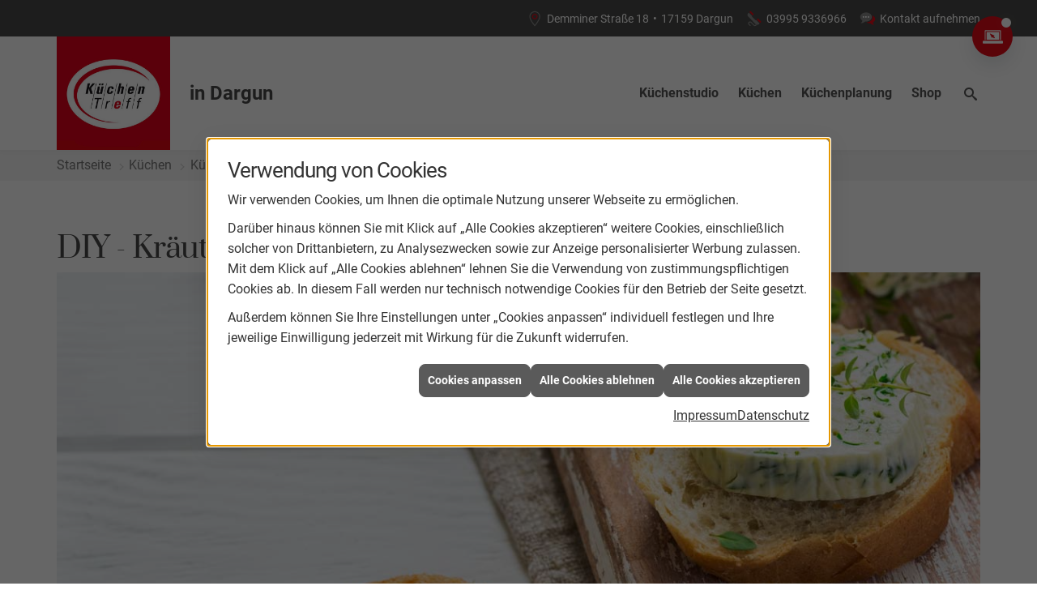

--- FILE ---
content_type: text/html; charset=utf-8
request_url: https://www.kuechentreff-wengeler.de/kuechen/kuechenblog/kraeuterbutter
body_size: 7953
content:
<!DOCTYPE html><html lang="de"><head><title>DIY - Kräuterbutter | KüchenTreff Wengeler  - KüchenTreff Wengeler </title><meta name="Content-Type" content="text/html;charset=utf-8"/><meta name="keywords"/><meta name="copyright" content="KüchenTreff GmbH & Co. KG"/><meta name="robots" content="index, follow"/><meta name="subject" content="Küchenplanung, -beratung und -verkauf"/><meta name="viewport" content="width=device-width, initial-scale=1, minimum-scale=1"/><meta name="revisit-after" content="28 days"/><meta name="company" content="KüchenTreff Wengeler "/><meta name="date" content="2026-01-27"/><meta name="description" content="Küche kaufen bei KüchenTreff Wengeler  in Dargun: Küchenstudio & Küchenplaner für Musterküchen, Einbauküchen & Küchenschränke sowie Küchenarbeitsplatten."/><meta name="google-site-verification" content="8NMN7oSoERJfMS0edkFzXDrluxC5Q1Z4_vnBESlVAtI"/><meta property="og:type" content="website"/><meta property="og:locale" content="de-DE"/><meta property="og:site_name" content="KüchenTreff Wengeler "/><meta property="og:url" content="https://www.kuechentreff-wengeler.de/kuechen/kuechenblog/kraeuterbutter"/><meta property="article:published_time" content="2025-07-10T10:52:34"/><meta property="og:image" content="https://www.kuechentreff-wengeler.de/scripts/get.aspx?media=/config/theme/logo.png"/><meta property="og:image:secure_url" content="https://www.kuechentreff-wengeler.de/scripts/get.aspx?media=/config/theme/logo.png"/><meta property="og:title" content=" DIY - Kräuterbutter | KüchenTreff Wengeler "/><meta property="twitter:title" content=" DIY - Kräuterbutter | KüchenTreff Wengeler "/><meta property="twitter:card" content="summary"/><meta property="og:description" content="Küche kaufen bei KüchenTreff Wengeler  in Dargun: Küchenstudio & Küchenplaner für Musterküchen, Einbauküchen & Küchenschränke sowie Küchenarbeitsplatten."/><meta property="twitter:description" content="Küche kaufen bei KüchenTreff Wengeler  in Dargun: Küchenstudio & Küchenplaner für Musterküchen, Einbauküchen & Küchenschränke sowie Küchenarbeitsplatten."/><link href="https://www.kuechentreff-wengeler.de/kuechen/kuechenblog/kraeuterbutter" rel="canonical"/><link href="https://www.kuechentreff-wengeler.de/scripts/get.aspx?media=/config/theme/apple-touch-icon.png" rel="apple-touch-icon"/><link href="https://www.kuechentreff-wengeler.de/scripts/get.aspx?media=/config/theme/favicon.ico" rel="shortcut icon" type="image/x-icon"/><link href="/scripts/get.aspx?media=/config/theme/css/include.min.css&v=15122025175322" rel="stylesheet" type="text/css"/><script type="application/ld+json">{"@context":"http://schema.org","@type":"LocalBusiness","name":"PEWA-KüchenTreff","image":"www.kuechentreff-wengeler.de/media/config/theme/logo.png","@id":"www.kuechentreff-wengeler.de","url":"www.kuechentreff-wengeler.de","telephone":"03995 9336966","email":"info@pewa-kuechentreff.de","address":{"@type":"PostalAddress","streetAddress":"Demminer Straße 18","addressLocality":"Dargun","postalCode":"17159","addressCountry":"DE"},"geo":{"@type":"GeoCoordinates","latitude":"53.8983","longitude":"12.8595"},"sameAs":[]}</script></head><body class="body_layout layout_main" data-active-content-q="/kuechen/kuechenblog/kraeuterbutter" data-active-audience-q="kein" data-is-bot="true"><!-- IP = 20 --><!-- SID = xghd1sn3oyu2se3jnmlup5iq --><!-- ShopID = 10012695 (-348) --><!-- AppMode = offline --><!-- Loc = 1 --><!-- Page generated = 27.01.2026 20:07:28 --><!-- Page rendering = 376 --><!-- Cached = False -->
 <a href="/scripts/kontakt/mail.aspx" rel="nofollow" style="display:none">Kontakt</a> 
<a class="consultation-fixed" href="/kuechenstudio/leistungen/beratung-digital" target="_self" rel="noreferrer" title="Zur Online-Beratung"><span class="iconSetQ iconSetQ-pc"></span></a><div class="visible-print"></div><nav class="hidden-print" id="mobile_menu"></nav><div id="layout_wrapper"><header class="hidden-print" id="layout_header"><div class="header_contactbar_wrapper"><div class="container"><div class="header_contactbar"><div class="header_contactbar_contact"><ul class="header_contactbar_list"><li class="header_contactbar_item header_contactbar_location hidden-xs hidden-sm iconSetQ iconSetQ-location"><span class="value">Demminer Straße 18</span><span class="contact_distance">•</span><span class="value">17159 Dargun</span></li><li class="header_contactbar_item header_contactbar_contactlink hidden-md hidden-lg hidden-print"><a class="iconSetQ iconSetQ-location" href="/kuechenstudio/kontakt" target="_self" title="location" data-q-trigger="ieQ.system.window.open" data-q-url="/kuechenstudio/kontakt" data-q-windowname="_self"></a></li><li class="header_contactbar_item header_contactbar_phone hidden-xs hidden-sm iconSetQ iconSetQ-phone"><span><span class="value"><a href="tel:039959336966" title="03995 9336966">03995 9336966</a></span></span></li><li class="header_contactbar_item header_contactbar_phone hidden-md hidden-lg hidden-print"><a class="iconSetQ iconSetQ-smartphone" href="tel:039959336966" title="Telefon"></a></li><li class="header_contactbar_item header_contactbar_contactlink hidden-xs hidden-sm iconSetQ iconSetQ-mail"><a href="/kuechenstudio/kontakt" target="_self" data-q-trigger="ieQ.system.window.open" data-q-url="/kuechenstudio/kontakt" data-q-windowname="_self">Kontakt aufnehmen</a></li><li class="header_contactbar_item header_contactbar_location hidden-md hidden-lg hidden-print"><a class="iconSetQ iconSetQ-mail" title="E-Mail" data-q-uncrypt="105:110:102:111:64:112:101:119:97:45:107:117:101:99:104:101:110:116:114:101:102:102:46:100:101"></a></li></ul></div></div></div></div><div class="header_logobar_wrapper"><div class="container"><div class="header_logobar"><a class="header_logobar_logo" href="/home.aspx" target="_self" rel="noreferrer" title="Zur Startseite"><picture class="responsiveImageQ"><template class="sourceQ" data-src="/media/config/theme/logo.jpg" data-startwidth="" data-focus-x="0" data-focus-y="0" data-fancy="false" data-previewcode=""></template><img src="" alt="Logo"></picture><span class="haendlerort">in Dargun</span></a><nav class="header_navbar"><nav class="header_navbar hidden-md hidden-lg"><div class="nav_toggle"><a class="header_menu_toggle" href="#mobile_menu" target="_self" title="Navigation öffnen"><span class="bar"></span><span class="bar"></span><span class="bar"></span></a><a class="header_menu_toggle_close" href="#mobile_menu" target="_self" title="Navigation schließen"><span class="bar"></span><span class="bar"></span></a></div></nav><div class="main_menu"><ul><li class="dropdown_item single"><a href="/kuechenstudio" target="_self" rel="noreferrer" title="Küchenstudio">Küchenstudio</a><div class="dropdown_content"><ul role="menu"   data-listing="standard"><li role="none"  ><a role="menuitem"   href="/kuechenstudio/team" title="Team">Team</a></li><li role="none"  ><a role="menuitem"   href="/kuechenstudio/leistungen" title="Leistungen">Leistungen</a></li><li role="none"  ><a role="menuitem"   href="/kuechenstudio/kuechenausstellung" title="Ausstellung">Ausstellung</a></li><li role="none"  ><a role="menuitem"   href="/kuechenstudio/werte" title="Werte">Werte</a></li><li role="none"  ><a role="menuitem"   href="/kuechenstudio/kontakt" title="Kontakt & Anfahrt">Kontakt & Anfahrt</a></li></ul></div></li><li class="dropdown_item single"><a href="/kuechen" target="_self" rel="noreferrer" title="Küchen">Küchen</a><div class="dropdown_content"><ul role="menu"   data-listing="standard"><li role="none"  ><a role="menuitem"   href="/kuechen/kuechenangebote" title="Küchenangebote">Küchenangebote</a></li><li role="none"  ><a role="menuitem"   href="/kuechen/kuechenblog" title="Küchenblog">Küchenblog</a></li><li role="none"  ><a role="menuitem"   href="/kuechen/kuechenjournal" title="Küchenmagazin">Küchenmagazin</a></li></ul></div></li><li class="dropdown_item single"><a href="/kuechenplanung" target="_self" rel="noreferrer" title="Küchenplanung">Küchenplanung</a><div class="dropdown_content"><ul role="menu"   data-listing="standard"><li role="none"  ><a role="menuitem"   href="/kuechenplanung/kuechenkonfigurator" title="Küchenkonfigurator">Küchenkonfigurator</a></li><li role="none"  ><a role="menuitem"   href="/kuechenplanung/online-kuechenplaner" title="Online-Küchenplaner">Online-Küchenplaner</a></li></ul></div></li><li><a href="https://www.kuechentreff-shop.de/ " target="_blank" rel="noreferrer" title="Shop">Shop</a></li><li class="header_btn_search"><a class="header_search" href="#" target="_self" title="Suche öffnen"><span class="iconSetQ iconSetQ-search"></span></a><div class="header_btn_search_form" id="header_search_form"><form action="/scripts/csearch.aspx" id="csuche" name="csuche" data-q-show-pending-on="submit" method=get enctype=multipart/form-data role="search"    ><div class="input-group"><input class="form-control form-control" aria-label="Webseite durchsuchen"   maxlength="200" title="Ihre Suche" id="suchbgr" name="suchbgr" type="text"/><input class="form-control" aria-label="Webseite durchsuchen"   value="HBPCM" id="SearchSpecs" name="SearchSpecs" type="hidden"/><input class="form-control" aria-label="Webseite durchsuchen"   value="false" id="ShowSpecs" name="ShowSpecs" type="hidden"/><input class="form-control" aria-label="Webseite durchsuchen"   value="5" id="DefCount" name="DefCount" type="hidden"/><input class="form-control" aria-label="Webseite durchsuchen"   value="HBPCM" id="ResOrder" name="ResOrder" type="hidden"/><div class="input-group-btn"><button class="btn btn-primary iconSetQ iconSetQ-search" id="sub" title="Suchen" type="submit"><span class="sr-only">Suchen</span></button></div></div></form></div><div class="clearfix"></div></li></ul><div class="clearfix"></div></div></nav></div></div></div></header><div id="layout_boxed_wrapper"><nav class="hidden-print" id="layout_breadcrumb"><div class="container"><ol class="breadcrumb"><li><a href="https://www.pewa-kuechentreff.de" rel="noreferrer">Startseite</a></li><li><a href="/kuechen" rel="noreferrer">Küchen</a></li><li><a href="/kuechen/kuechenblog" rel="noreferrer">Küchenblog</a></li></ol><div class="layout_aktionsleiste hidden-print"></div></div></nav><main id="layout_main"><section id="layout_content"><div class="clearfix"></div>

<article><section><div class="row contentWidthQ"><div class="containerQ"><div class="col-xs-12 col-sm-12 col-md-12 col-lg-12"><h1>DIY - Kräuterbutter</h1><picture class="responsiveImageQ marginQ-bottom"><template class="sourceQ" data-src="/media/de/kuechentreff-2020/kuechen/kuechenblog/kraeuterbutter/kraeuterbutter_head.jpg" data-startwidth="" data-focus-x="0.5" data-focus-y="0.5" data-fancy="false" data-previewcode="1200,450,e7eded,cac7be,af8f67,b2a078,e8edee,d3d1cc,af9572,b9aa81,e9edef,dcd9d2,b09879,b49d79,e9ecee,e0d9c8,ab9278,a98a6d"></template><img src="data:image/svg+xml,%3Csvg%20xmlns%3D%27http%3A%2F%2Fwww.w3.org%2F2000%2Fsvg%27%20width%3D%271200%27%20height%3D%27450%27%20viewBox%3D%270%200%201200%20450%27%3E%3Cdefs%3E%3Cfilter%20id%3D%27blur%27%20width%3D%27200%27%20height%3D%27200%27%3E%3CfeGaussianBlur%20in%3D%27SourceGraphic%27%20stdDeviation%3D%2710%27%2F%3E%3C%2Ffilter%3E%3C%2Fdefs%3E%3Csvg%20viewBox%3D%270%200%20200%20200%27%20preserveAspectRatio%3D%27none%20meet%27%20version%3D%271.1%27%3E%3Cg%20filter%3D%27url(%23blur)%27%3E%3Crect%20x%3D%270%27%20y%3D%270%27%20width%3D%2750px%27%20height%3D%2750px%27%20fill%3D%27%23e7eded%27%2F%3E%3Crect%20x%3D%2750%27%20y%3D%270%27%20width%3D%2750px%27%20height%3D%2750px%27%20fill%3D%27%23cac7be%27%2F%3E%3Crect%20x%3D%27100%27%20y%3D%270%27%20width%3D%2750px%27%20height%3D%2750px%27%20fill%3D%27%23af8f67%27%2F%3E%3Crect%20x%3D%27150%27%20y%3D%270%27%20width%3D%2750px%27%20height%3D%2750px%27%20fill%3D%27%23b2a078%27%2F%3E%3Crect%20x%3D%270%27%20y%3D%2750%27%20width%3D%2750px%27%20height%3D%2750px%27%20fill%3D%27%23e8edee%27%2F%3E%3Crect%20x%3D%2750%27%20y%3D%2750%27%20width%3D%2750px%27%20height%3D%2750px%27%20fill%3D%27%23d3d1cc%27%2F%3E%3Crect%20x%3D%27100%27%20y%3D%2750%27%20width%3D%2750px%27%20height%3D%2750px%27%20fill%3D%27%23af9572%27%2F%3E%3Crect%20x%3D%27150%27%20y%3D%2750%27%20width%3D%2750px%27%20height%3D%2750px%27%20fill%3D%27%23b9aa81%27%2F%3E%3Crect%20x%3D%270%27%20y%3D%27100%27%20width%3D%2750px%27%20height%3D%2750px%27%20fill%3D%27%23e9edef%27%2F%3E%3Crect%20x%3D%2750%27%20y%3D%27100%27%20width%3D%2750px%27%20height%3D%2750px%27%20fill%3D%27%23dcd9d2%27%2F%3E%3Crect%20x%3D%27100%27%20y%3D%27100%27%20width%3D%2750px%27%20height%3D%2750px%27%20fill%3D%27%23b09879%27%2F%3E%3Crect%20x%3D%27150%27%20y%3D%27100%27%20width%3D%2750px%27%20height%3D%2750px%27%20fill%3D%27%23b49d79%27%2F%3E%3Crect%20x%3D%270%27%20y%3D%27150%27%20width%3D%2750px%27%20height%3D%2750px%27%20fill%3D%27%23e9ecee%27%2F%3E%3Crect%20x%3D%2750%27%20y%3D%27150%27%20width%3D%2750px%27%20height%3D%2750px%27%20fill%3D%27%23e0d9c8%27%2F%3E%3Crect%20x%3D%27100%27%20y%3D%27150%27%20width%3D%2750px%27%20height%3D%2750px%27%20fill%3D%27%23ab9278%27%2F%3E%3Crect%20x%3D%27150%27%20y%3D%27150%27%20width%3D%2750px%27%20height%3D%2750px%27%20fill%3D%27%23a98a6d%27%2F%3E%3C%2Fg%3E%3C%2Fsvg%3E%3C%2Fsvg%3E" alt="Frisches Baguette mit einer Scheibe selbstgemachter Kräuterbutter und frischen Kräutern auf Holzbrett."></picture><div class="row"><div class="col-xs-12 col-sm-12 col-md-12 col-lg-12"><h2>Der ve­ge­ta­ri­sche Renner für alle</h2><p class="q343_content90">Egal, ob auf fri­schem Baguette, ge­rös­te­ten Brotscheiben, zu Fleisch oder Gemüse – Kräuterbutter muss sein. Der mit Kräutern und an­de­ren fei­nen Zutaten an­ge­rei­cher­te Gaumenschmaus ist der Hit bei jeder Grillparty. Wir ver­ra­ten Euch eine köst­li­che Variante, die sich in Null Komma Nix zu­be­rei­ten lässt.</p></div></div><hr/><div class="row"><div class="col-xs-12 col-sm-12 col-md-4 col-lg-4"><h3 class="marginQ-bottom">Zutaten</h3><ul class="check"><li><p>250 g Butter</p></li><li><p>1 TL Senf</p></li><li><p>1 TL Salz</p></li><li><p>1 Msp Paprikapulver</p></li><li><p>2 EL TK Schnittlauch oder fri­scher Schnittlauch</p></li><li><p>Saft von ½ Zitrone</p></li></ul></div><div class="col-xs-12 col-sm-12 col-md-8 col-lg-8"><h3 class="marginQ-bottom">Zubereitung</h3><p class="q343_content90">Butter, Senf, Salz, Paprikapulver, Schnittlauch und Zitronensaft in eine hohe Schüssel geben und mit dem Knethaken ver­men­gen. Abschmecken, in eine Schüssel geben und im Kühlschrank kaltstellen.<br><br>Variante: Freunde von Zwiebeln kön­nen eine fein ge­wür­fel­te klei­ne Zwiebel oder Schalotte hin­zu­fü­gen. Das gibt der Kräuterbutter eine feine und leicht wür­zi­ge Note.</p></div></div><hr/></div></div></div></section><section></section><section><div class="row contentWidthQ"><div class="containerQ"><div class="col-xs-12 col-sm-12 col-md-12 col-lg-12"><p class="lead">Entdecken Sie wei­te­re Blogbeiträge:</p><div class="teaserListQ equalHeightQ equalHeightQ-spacer" id="q348_blog"><div class="teaserQ"><div class="teaserHeadlineQ"><h3>Welche Küchenform passt zu Ihnen?</h3></div><div class="teaserDateQ" data-format="DMY_02" data-timestamp="1768176000000"><span class="dateQ-day">12</span><span class="dateQ-month">Jan</span><span class="dateQ-year">2026</span></div><div class="teaserImageQ" ><div class="responsiveCenteredQ "><picture class="responsiveImageQ"><template class="sourceQ" data-src="/media/de/kuechentreff-2020/kuechen/kuechenblog/welche-kuechenform-passt-zu-ihnen/header.jpg" data-startwidth="0" data-focus-x="0.5" data-focus-y="0.5" data-fancy="" data-previewcode="1200,500,958e84,aca8a3,b2aaa5,dadfe0,8a847b,9f9791,978880,b7b9b8,89847e,a49e9a,998e88,8d8b88,a19f9b,bab7b6,b4b0ac,797471"></template><template class="sourceQ" data-src="/media/de/kuechentreff-2020/kuechen/kuechenblog/welche-kuechenform-passt-zu-ihnen/header.jpg" data-startwidth="400" data-focus-x="0.5" data-focus-y="0.5" data-fancy="" data-previewcode="1200,500,958e84,aca8a3,b2aaa5,dadfe0,8a847b,9f9791,978880,b7b9b8,89847e,a49e9a,998e88,8d8b88,a19f9b,bab7b6,b4b0ac,797471"></template><img src="/media/config/system/loadingq.svg" alt="Vier Personen in einer modernen, hellen Küche; zwei bereiten Essen an der Kochinsel zu, zwei holen Vorräte aus dem Schrank."></picture></div></div><div class="teaserTextQ"><p>Küchenformen im Vergleich: L-Küche, U-Form, Küchenzeile oder Inselküche – entdecken Sie die wichtigsten Vor- und Nachteile und finden Sie die Küchenform, die perfekt zu Ihrem Raum und Alltag passt.</p></div><div class="teaserLinkQ"><a href="/kuechen/kuechenblog/welche-kuechenform-passt-zu-ihnen"><span>Mehr erfahren</span></a></div></div><div class="teaserQ"><div class="teaserHeadlineQ"><h3>Warum der Jahresanfang ideal für die Küchenplanung ist</h3></div><div class="teaserDateQ" data-format="DMY_02" data-timestamp="1767657600000"><span class="dateQ-day">06</span><span class="dateQ-month">Jan</span><span class="dateQ-year">2026</span></div><div class="teaserImageQ" ><div class="responsiveCenteredQ "><picture class="responsiveImageQ"><template class="sourceQ" data-src="/media/de/kuechentreff-2020/kuechen/kuechenblog/kuechenplanung-jahresanfang/neues_jahr_neue_kueche.jpg" data-startwidth="0" data-focus-x="0.5" data-focus-y="0.5" data-fancy="" data-previewcode="1200,500,a6a2a0,8a8586,978c86,5b3f30,bcbdc1,87858a,8f7f77,6e4d39,c2c5ca,8a8d94,978c87,896f5e,bec0c6,a9aeb5,afadad,a89d96"></template><template class="sourceQ" data-src="/media/de/kuechentreff-2020/kuechen/kuechenblog/kuechenplanung-jahresanfang/neues_jahr_neue_kueche.jpg" data-startwidth="400" data-focus-x="0.5" data-focus-y="0.5" data-fancy="" data-previewcode="1200,500,a6a2a0,8a8586,978c86,5b3f30,bcbdc1,87858a,8f7f77,6e4d39,c2c5ca,8a8d94,978c87,896f5e,bec0c6,a9aeb5,afadad,a89d96"></template><img src="/media/config/system/loadingq.svg" alt="Ein junges Paar sitzt lachend auf dem Küchenboden, umgeben von Umzugskartons der Marke Greiner, und plant den Einzug."></picture></div></div><div class="teaserTextQ"><p>Neues Jahr, neue Küche? Erfahren Sie, warum der Jahresanfang perfekt für die Küchenplanung ist – inkl. kompakter Checkliste.</p></div><div class="teaserLinkQ"><a href="/kuechen/kuechenblog/kuechenplanung-jahresanfang"><span>Mehr erfahren</span></a></div></div><div class="teaserQ"><div class="teaserHeadlineQ"><h3>Monochrome Küche</h3></div><div class="teaserDateQ" data-format="DMY_02" data-timestamp="1766016000000"><span class="dateQ-day">18</span><span class="dateQ-month">Dez</span><span class="dateQ-year">2025</span></div><div class="teaserImageQ" ><div class="responsiveCenteredQ "><picture class="responsiveImageQ"><template class="sourceQ" data-src="/media/de/kuechentreff-2020/kuechen/kuechenblog/monochrome-kueche/header.jpg" data-startwidth="0" data-focus-x="0.5" data-focus-y="0.5" data-fancy="" data-previewcode="1200,500,625040,6b5847,8c7c6e,c1bcb4,8b7d70,847364,8c7f75,bcb9b1,b3a9a0,938477,82756b,b4b1a7,c6bcb3,938476,756557,afaa9f"></template><template class="sourceQ" data-src="/media/de/kuechentreff-2020/kuechen/kuechenblog/monochrome-kueche/header.jpg" data-startwidth="400" data-focus-x="0.5" data-focus-y="0.5" data-fancy="" data-previewcode="1200,500,625040,6b5847,8c7c6e,c1bcb4,8b7d70,847364,8c7f75,bcb9b1,b3a9a0,938477,82756b,b4b1a7,c6bcb3,938476,756557,afaa9f"></template><img src="/media/config/system/loadingq.svg" alt="Moderne monochrome Küche mit beige und grauen Tönen, Kücheninsel, drei Stühlen und großen Fenstern."></picture></div></div><div class="teaserTextQ"><p>Monochrome Küchen stehen für zeitlose Eleganz und ruhiges Design. Erfahren Sie, wie Ton-in-Ton-Konzepte moderne Küchen stilvoll und langlebig gestalten.</p></div><div class="teaserLinkQ"><a href="/kuechen/kuechenblog/monochrome-kueche"><span>Mehr erfahren</span></a></div></div></div></div></div></div></section></article>

</section></main></div><footer class="hidden-print" id="layout_footer"><div class="layout_footer_top"><div class="container"><div class="row"><div class="col-xs-12 col-sm-12 col-md-6 col-lg-6"><div class="row"><div class="col-xs-12 col-sm-6 col-md-6 col-lg-6"><div class="footer_contact"><h3 class="footer_title">Kontakt</h3><address class="footer_address"><ul><li><span class="iconSetQ iconSetQ-location"></span><div class="insertfirmendaten" data-trennzeichen="umbruch"><div class="insertfirmendaten_item insertfirmendaten_name"><span class="insertfirmendaten_value">KüchenTreff Wengeler </span></div><div class="insertfirmendaten_item insertfirmendaten_street"><span class="insertfirmendaten_value">Demminer Straße 18</span></div><div class="insertfirmendaten_item insertfirmendaten_postalcity"><span class="insertfirmendaten_value">17159 Dargun</span></div></div></li><li><span class="iconSetQ iconSetQ-phone"></span><div class="insertfirmendaten" data-trennzeichen=""><span class="insertfirmendaten_value"><a href="tel:039959336966" title="03995 9336966">03995 9336966</a></span></div></li><li><span class="iconSetQ iconSetQ-mail"></span><div class="insertfirmendaten" data-trennzeichen=""><span class="insertfirmendaten_value"><a title="E-Mail" data-q-trigger="ieQ.system.helper.uncrypt" data-q-uncrypt="105:110:102:111:64:112:101:119:97:45:107:117:101:99:104:101:110:116:114:101:102:102:46:100:101">inncefeapfo.herdee-tw@kfu</a></span></div></li></ul></address></div></div><div class="col-xs-12 col-sm-6 col-md-6 col-lg-6"><div class="footer_contact"><h3 class="footer_title">Öffnungszeiten</h3><address class="footer_address"><ul><li><span class="iconSetQ iconSetQ-clock"></span><div class="insertfirmendaten" data-trennzeichen="umbruch"><div class="insertfirmendaten_item insertfirmendaten_openingtimes"><span class="insertfirmendaten_value"><strong>Montag bis Freitag:</strong><br>10:00 - 16:30 Uhr<br><br><strong>Samstag:</strong><br>nach Vereinbarung</span></div></div></li></ul></address></div></div></div></div><div class="col-xs-12 col-sm-6 col-md-3 col-lg-3"><script type="text/javascript" src="https://listing.lead-hub.de/static/review/js/review-widget.min.js" async defer></script><script> window.onload=function (){ window["reviewWidget"]=new ReviewWidget(); reviewWidget.locationId=""; reviewWidget.key="lkaOv76WWbpoimQcp91"; reviewWidget.initWidget(); }; </script><div class="zoom"> <div id="review-widget-container"> </div></div><style type="text/css">.widget-body{background-color: rgba(255,255,255,0.5) !important;}.zoom{background-color: rgba(255,255,255,0.5); transition: transform .2s; width: 200px; height: 200px; margin: 0 auto;}</style></div><div class="col-xs-12 col-sm-6 col-md-3 col-lg-3"><div class="footer_teaser"><div class="teaserQ"><div class="teaserHeadlineQ"><h3>Unser Küchenstudio</h3></div><div class="teaserImageQ" ><div class="responsiveCenteredQ "><picture class="responsiveImageQ"><template class="sourceQ" data-src="/media/de/kuechentreff-2020/kuechenstudio/kuechenstudio_teaser_s.jpg" data-startwidth="0" data-focus-x="0.5" data-focus-y="0.5" data-fancy="" data-previewcode=""></template><template class="sourceQ" data-src="/media/de/kuechentreff-2020/kuechenstudio/kuechenstudio_teaser_g.jpg" data-startwidth="400" data-focus-x="0.5" data-focus-y="0.5" data-fancy="" data-previewcode=""></template><img src="/media/config/system/loadingq.svg" alt="Unser Küchenstudio"></picture></div></div><div class="teaserTextQ"><p>Mit unserem Küchenstudio in 17159 Dargun stehen wir für Qualität - lernen Sie uns kennen! Wir haben immer ein offenes Ohr für Sie.</p></div><div class="teaserLinkQ"><a href="/kuechenstudio" target="_self"><span>Mehr erfahren</span></a></div></div><div class="footer_socials"><!-- Fehler: facebook nicht aktiv --><!-- Fehler: instagram nicht aktiv --><!-- Fehler: twitter nicht aktiv --><!-- Fehler: youtube nicht aktiv --><!-- Fehler: whatsapp nicht aktiv --><!-- Fehler: snapchat nicht aktiv --><!-- Fehler: pinterest nicht aktiv --><!-- Fehler: xing nicht aktiv --><!-- Fehler: linkedin nicht aktiv --></div></div></div></div></div></div><div class="layout_footer_bottom"><div class="container"><div class="insertfooter"><ul class="list-inline"><li><a href="/home.aspx" rel="noreferrer"><small>Home</small></a></li><li><a href="/shop" rel="noreferrer"><small>Produkte</small></a></li><li><a href="/recht/impressum" rel="noreferrer"><small>Impressum</small></a></li><li><a href="/kuechenstudio/kontakt" rel="noreferrer"><small>Kontakt</small></a></li><li><a href="/recht/datenschutz" rel="noreferrer"><small>Datenschutz</small></a></li><li><a class="q0_a11y_nav" href="/sitemap" rel="noreferrer"><small>Sitemap</small></a></li><li><a class="open-cookieManagerQ" href="javascript:ieQ.cookie.showManager('md')" rel="noreferrer"><small>Verwaltung der Cookies</small></a></li></ul><p><span class="insertfooter_footnote"><small>© 27.01.2026 KüchenTreff Wengeler  </small></span><span class="insertfooter_climate"><small><a href="/_systems/allgemeine_contents/klimaneutrale-website" title="Diese Website ist klimaneutral">Umweltbewusst gestaltete Webseite</a> </small></span></p></div></div></div></footer></div><a class="back_to_top hidden-print" href="#layout_header" target="_self" title="Nach oben">Zum Seitenanfang</a><script src="/scripts/get.aspx?media=/config/theme/js/include.min.js&v=27012026174102" type="text/javascript"></script></body></html>

--- FILE ---
content_type: text/css
request_url: https://www.kuechentreff-wengeler.de/scripts/get.aspx?media=/config/theme/css/include.min.css&v=15122025175322
body_size: 116005
content:
@charset "UTF-8";[data-q-targetid]{position:relative;margin:0;transition:margin .5s}[data-q-targetid].closed,[data-q-targetid].loading,[data-q-targetid].open{margin:20px 0}[data-q-targetid].prefilled{display:none}[data-q-targetid] .ajaxContainerContent{padding-top:20px;padding:20px 15px 15px;max-height:60vh;overflow-x:hidden;overflow-y:scroll}[data-q-targetid].open .ajaxContainerContent{border:1px solid #ccc;border-radius:4px}[data-q-targetid] .ajaxContainerToggler{position:absolute;right:.5em;top:0;font-size:2em;color:#e30916;cursor:pointer;text-align:center;backface-visibility:hidden;transition:transform .5s}[data-q-targetid].open .ajaxContainerToggler{transform:rotateY(0)}[data-q-targetid].closed .ajaxContainerToggler{transform:rotateY(180deg)}.spinnerQ.bgQ{position:fixed;top:0;left:0;width:100vw;height:100vh;z-index:9998;display:block;background:rgba(0,0,0,.8)}.spinnerQ.spinner p{position:fixed;left:0;width:100%;text-align:center}.spinnerQ.spinner p:before{display:inline-block;max-width:75vw;content:attr(data-q-pending-label);font-weight:700}.spinnerQ.spinner{margin:-35px;width:70px;height:70px;top:50%;left:50%;position:fixed;text-align:center;font-size:12px;z-index:99999;color:#fff}.spinnerQ.spinner>div{width:18px;height:18px;background-color:#fff;border-radius:100%;display:inline-block;-webkit-animation:5s ease-in-out infinite both sk-bouncedelay;animation:5s ease-in-out infinite both sk-bouncedelay}.spinnerQ.spinner .bounce1{-webkit-animation-delay:-2s;animation-delay:-2s}.spinnerQ.spinner .bounce2{-webkit-animation-delay:-1s;animation-delay:-1s}@-webkit-keyframes sk-bouncedelay{0%,100%,80%{-webkit-transform:scale(0)}40%{-webkit-transform:scale(1)}}@keyframes sk-bouncedelay{0%,100%,80%{-webkit-transform:scale(0);transform:scale(0)}40%{-webkit-transform:scale(1);transform:scale(1)}}body>.ui-pnotify.q-ie-eol{z-index:10030}@media screen and (-ms-high-contrast:active),(-ms-high-contrast:none){body:before{position:fixed;content:"Dieser Browser wird nicht mehr unterstützt.";display:block;z-index:10030;font-weight:700;color:red;background:#f3f3f3;border:1px solid red;top:15px;left:15px;right:15px;text-align:center;padding:5vw}body.q-ie-eol:before{display:none}}.campaignQ.campaignQ-standard.betriebsferien .campaignQ-inner{position:relative}.campaignQ.campaignQ-standard.betriebsferien .campaignQ-inner>h3{top:8px;left:0;right:0;text-shadow:0 0 0 #000;background:inherit;font-size:1.95em;text-align:center;max-width:100%;color:#333;font-variant:small-caps}.campaignQ.campaignQ-standard.betriebsferien .campaignQ-inner>p{bottom:0;left:0;right:0;text-shadow:0 0 0 #000;background:inherit;font-size:1.4em;text-align:center;max-width:100%;color:#fff;font-variant:small-caps}.campaignQ.campaignQ-standard.betriebsferien .campaignQ-inner a{cursor:default}.campaignQ.campaignQ-standard.betriebsferien .campaignQ-inner::before{content:'';position:absolute;left:0;right:0;bottom:0;height:50%;background:linear-gradient(to bottom,rgba(0,0,0,0) 0,rgba(0,0,0,.65) 100%);z-index:1}.campaignQ a :focus-visible,.campaignQ a:focus{outline-offset:2px}.q0_a11y_cookieManagerQ[data-pnotify].pnotify{word-wrap:break-word;hyphens:auto;display:grid;grid-template-rows:auto 1fr auto;width:100%;color:#333;font-size:14px;line-height:1.6}@media screen and (max-width:991px){.q0_a11y_cookieManagerQ[data-pnotify].pnotify{bottom:0!important;top:auto!important}.q0_a11y_cookieManagerQ[data-pnotify].pnotify .pnotify-container{border-radius:8px 8px 0 0}}@media screen and (min-width:991px){.q0_a11y_cookieManagerQ[data-pnotify].pnotify{font-size:16px}.q0_a11y_cookieManagerQ[data-pnotify].pnotify .pnotify-container{border-radius:8px}}.q0_a11y_cookieManagerQ[data-pnotify].pnotify *{color:inherit}.q0_a11y_cookieManagerQ[data-pnotify].pnotify .pnotify-container{background-color:#fff;padding:20px 10px;left:50%;overflow-y:auto;max-height:90svh;transform:translateX(-50%)}.q0_a11y_cookieManagerQ[data-pnotify].pnotify .pnotify-container:focus-visible{outline:0}.q0_a11y_cookieManagerQ[data-pnotify].pnotify .pnotify-container.alert-warning{color:unset;border-color:unset}.q0_a11y_cookieManagerQ[data-pnotify].pnotify .pnotify-container.alert-warning hr{border-top-color:unset}.q0_a11y_cookieManagerQ[data-pnotify].pnotify .pnotify-container .pnotify-content{margin-left:0}.q0_a11y_cookieManagerQ[data-pnotify].pnotify .pnotify-container .pnotify-content:focus-visible{outline:0}.q0_a11y_cookieManagerQ[data-pnotify].pnotify .pnotify-container::-webkit-scrollbar{width:5px}.q0_a11y_cookieManagerQ[data-pnotify].pnotify .pnotify-container::-webkit-scrollbar-track{background:0 0}.q0_a11y_cookieManagerQ[data-pnotify].pnotify .pnotify-container::-webkit-scrollbar-thumb{background:#eee}@media screen and (min-width:768px){.q0_a11y_cookieManagerQ[data-pnotify].pnotify .pnotify-container{max-width:768px;padding:25px}}.q0_a11y_cookieManagerQ[data-pnotify].pnotify.pnotify.pnotify-with-icon .pnotify-content{margin:0}.q0_a11y_cookieManagerQ[data-pnotify].pnotify a:focus,.q0_a11y_cookieManagerQ[data-pnotify].pnotify a:focus-visible,.q0_a11y_cookieManagerQ[data-pnotify].pnotify button:focus,.q0_a11y_cookieManagerQ[data-pnotify].pnotify button:focus-visible,.q0_a11y_cookieManagerQ[data-pnotify].pnotify input:focus,.q0_a11y_cookieManagerQ[data-pnotify].pnotify input:focus-visible{outline:#000 solid 1px}.q0_a11y_cookieManagerQ[data-pnotify].pnotify section{margin:0}.q0_a11y_cookieManagerQ[data-pnotify].pnotify .btn,.q0_a11y_cookieManagerQ[data-pnotify].pnotify .btn-default,.q0_a11y_cookieManagerQ[data-pnotify].pnotify button{background-color:#5a5a5a;color:#fff;border-radius:8px;border:1px solid #5a5a5a;font-weight:700;padding:unset;padding:10px;line-height:1.4}.q0_a11y_cookieManagerQ[data-pnotify].pnotify .btn-default:focus,.q0_a11y_cookieManagerQ[data-pnotify].pnotify .btn-default:focus-visible,.q0_a11y_cookieManagerQ[data-pnotify].pnotify .btn-default:hover,.q0_a11y_cookieManagerQ[data-pnotify].pnotify .btn:focus,.q0_a11y_cookieManagerQ[data-pnotify].pnotify .btn:focus-visible,.q0_a11y_cookieManagerQ[data-pnotify].pnotify .btn:hover,.q0_a11y_cookieManagerQ[data-pnotify].pnotify button:focus,.q0_a11y_cookieManagerQ[data-pnotify].pnotify button:focus-visible,.q0_a11y_cookieManagerQ[data-pnotify].pnotify button:hover{color:#333;background-color:#ebebeb;border-color:#5a5a5a}.q0_a11y_cookieManagerQ[data-pnotify].pnotify .btn-default:not(.iconSetQ)::after,.q0_a11y_cookieManagerQ[data-pnotify].pnotify .btn-default:not(.iconSetQ)::before,.q0_a11y_cookieManagerQ[data-pnotify].pnotify .btn:not(.iconSetQ)::after,.q0_a11y_cookieManagerQ[data-pnotify].pnotify .btn:not(.iconSetQ)::before,.q0_a11y_cookieManagerQ[data-pnotify].pnotify button:not(.iconSetQ)::after,.q0_a11y_cookieManagerQ[data-pnotify].pnotify button:not(.iconSetQ)::before{content:none}.q0_a11y_cookieManagerQ[data-pnotify].pnotify a{color:#333;text-decoration:underline}.q0_a11y_cookieManagerQ[data-pnotify].pnotify a:focus,.q0_a11y_cookieManagerQ[data-pnotify].pnotify a:focus-visible,.q0_a11y_cookieManagerQ[data-pnotify].pnotify a:hover{color:#007a8a}.q0_a11y_cookieManagerQ[data-pnotify].pnotify .h1,.q0_a11y_cookieManagerQ[data-pnotify].pnotify .h2,.q0_a11y_cookieManagerQ[data-pnotify].pnotify .h3,.q0_a11y_cookieManagerQ[data-pnotify].pnotify .h4,.q0_a11y_cookieManagerQ[data-pnotify].pnotify h1,.q0_a11y_cookieManagerQ[data-pnotify].pnotify h2,.q0_a11y_cookieManagerQ[data-pnotify].pnotify h3,.q0_a11y_cookieManagerQ[data-pnotify].pnotify h4{padding:0;margin-top:20px;margin-bottom:10px;color:#333;font-weight:400}.q0_a11y_cookieManagerQ[data-pnotify].pnotify .h1::after,.q0_a11y_cookieManagerQ[data-pnotify].pnotify .h1::before,.q0_a11y_cookieManagerQ[data-pnotify].pnotify .h2::after,.q0_a11y_cookieManagerQ[data-pnotify].pnotify .h2::before,.q0_a11y_cookieManagerQ[data-pnotify].pnotify .h3::after,.q0_a11y_cookieManagerQ[data-pnotify].pnotify .h3::before,.q0_a11y_cookieManagerQ[data-pnotify].pnotify .h4::after,.q0_a11y_cookieManagerQ[data-pnotify].pnotify .h4::before,.q0_a11y_cookieManagerQ[data-pnotify].pnotify h1::after,.q0_a11y_cookieManagerQ[data-pnotify].pnotify h1::before,.q0_a11y_cookieManagerQ[data-pnotify].pnotify h2::after,.q0_a11y_cookieManagerQ[data-pnotify].pnotify h2::before,.q0_a11y_cookieManagerQ[data-pnotify].pnotify h3::after,.q0_a11y_cookieManagerQ[data-pnotify].pnotify h3::before,.q0_a11y_cookieManagerQ[data-pnotify].pnotify h4::after,.q0_a11y_cookieManagerQ[data-pnotify].pnotify h4::before{content:none}.q0_a11y_cookieManagerQ[data-pnotify].pnotify .h1,.q0_a11y_cookieManagerQ[data-pnotify].pnotify h1{font-size:1.6em}.q0_a11y_cookieManagerQ[data-pnotify].pnotify .h2,.q0_a11y_cookieManagerQ[data-pnotify].pnotify h2{font-size:1.4em}.q0_a11y_cookieManagerQ[data-pnotify].pnotify .h3,.q0_a11y_cookieManagerQ[data-pnotify].pnotify h3{font-size:1.3em}.q0_a11y_cookieManagerQ[data-pnotify].pnotify .h4,.q0_a11y_cookieManagerQ[data-pnotify].pnotify h4{font-size:1.2em}.q0_a11y_cookieManagerQ[data-pnotify].pnotify p{padding:0;margin:0 0 10px}.q0_a11y_cookieManagerQ[data-pnotify].pnotify .pnotify-action-bar{display:flex;flex-direction:row-reverse;justify-content:unset!important;gap:10px;margin-top:20px}.q0_a11y_cookieManagerQ[data-pnotify].pnotify .pnotify-action-bar .pnotify-action-button{width:100%;display:flex;flex-direction:column}.q0_a11y_cookieManagerQ[data-pnotify].pnotify .pnotify-action-bar [class$="-legals"]{display:flex;justify-content:center;gap:20px;width:100%;padding-top:10px}@media screen and (min-width:992px){.q0_a11y_cookieManagerQ[data-pnotify].pnotify .pnotify-action-bar .pnotify-action-button{width:unset;transition:none}.q0_a11y_cookieManagerQ[data-pnotify].pnotify .pnotify-action-bar [class$="-legals"]{justify-content:flex-end}}.q0_a11y_cookieManagerQ[data-pnotify].pnotify .cookieManager-title{margin:0 0 10px;font-size:1.6em}.q0_a11y_cookieManagerQ[data-pnotify].pnotify .cookieManager-title-wrapper{display:grid;grid-template-columns:max-content minmax(0,1fr);gap:10px}.q0_a11y_cookieManagerQ[data-pnotify].pnotify .cookieManager-title-wrapper .cookieManager-title{margin:0;hyphens:auto}.q0_a11y_cookieManagerQ[data-pnotify].pnotify #cookieManagerHeader,.q0_a11y_cookieManagerQ[data-pnotify].pnotify header{padding:0 0 10px}.q0_a11y_cookieManagerQ[data-pnotify].pnotify #cookieManagerHeader .cookieManager-title,.q0_a11y_cookieManagerQ[data-pnotify].pnotify #cookieManagerHeader h1,.q0_a11y_cookieManagerQ[data-pnotify].pnotify header .cookieManager-title,.q0_a11y_cookieManagerQ[data-pnotify].pnotify header h1{display:inline-block;vertical-align:top;margin:0 0 10px 20px}.q0_a11y_cookieManagerQ[data-pnotify].pnotify #cookieManagerHeader .cookieManager-backToOverview,.q0_a11y_cookieManagerQ[data-pnotify].pnotify header .cookieManager-backToOverview{display:inline-block}.q0_a11y_cookieManagerQ[data-pnotify].pnotify main section>:not(label,h4){margin-left:0}.q0_a11y_cookieManagerQ[data-pnotify].pnotify main section h4{font-weight:700}.q0_a11y_cookieManagerQ[data-pnotify].pnotify main .cookieManager-wrapper,.q0_a11y_cookieManagerQ[data-pnotify].pnotify main label{display:flex;align-items:center;cursor:pointer;flex-wrap:wrap;font-weight:400}.q0_a11y_cookieManagerQ[data-pnotify].pnotify main .cookieManager-wrapper.cookieManager-wrapper,.q0_a11y_cookieManagerQ[data-pnotify].pnotify main label.cookieManager-wrapper{justify-content:space-between}.q0_a11y_cookieManagerQ[data-pnotify].pnotify main .cookieManager-wrapper.cookieManager-wrapper .cookieManager-gtm-info,.q0_a11y_cookieManagerQ[data-pnotify].pnotify main label.cookieManager-wrapper .cookieManager-gtm-info{margin-left:1.5em;width:100%}.q0_a11y_cookieManagerQ[data-pnotify].pnotify main input[type=checkbox]{-moz-appearance:none;-webkit-appearance:none;-o-appearance:none;font-size:18px;min-height:24px;aspect-ratio:2/1;border-radius:4px;margin:10px 1ch 10px 0;box-shadow:inset -1.5em -1px 0 -1px #cf4635,inset -1em 0 0 0 #eee;background-color:#fff;border:1px solid #333;-webkit-transition:.2s;transition:.2s;cursor:pointer}.q0_a11y_cookieManagerQ[data-pnotify].pnotify main input[type=checkbox][disabled]{cursor:not-allowed;filter:contrast(.3) brightness(1.5)}.q0_a11y_cookieManagerQ[data-pnotify].pnotify main input[type=checkbox]:checked{box-shadow:inset 1.5em 0 0 -1px #368336}.q0_a11y_cookieManagerQ[data-pnotify].pnotify:not(.sm-leagals) p.cookieManager-description{margin-top:20px}@media screen and (min-width:992px){.q0_a11y_cookieManagerQ[data-pnotify].pnotify:not(.sm-leagals) main{max-height:60svh;overflow-x:hidden;overflow-y:auto;padding:0 20px 20px 0;margin:0}.q0_a11y_cookieManagerQ[data-pnotify].pnotify:not(.sm-leagals) main::-webkit-scrollbar{width:5px}.q0_a11y_cookieManagerQ[data-pnotify].pnotify:not(.sm-leagals) main::-webkit-scrollbar-track{background:0 0}.q0_a11y_cookieManagerQ[data-pnotify].pnotify:not(.sm-leagals) main::-webkit-scrollbar-thumb{background:#eee}}@media screen and (min-width:768px){.q0_a11y_cookieManagerQ[data-pnotify].pnotify .md .cookieManager-wrapper{margin-left:20px}}.q0_a11y_cookieManagerQ[data-pnotify].pnotify .sm-legals{display:grid;grid-template-columns:58px 1fr}.q0_a11y_cookieManagerQ[data-pnotify].pnotify .sm-legals h1{margin:0}.q0_a11y_cookieManagerQ[data-pnotify].pnotify .sm-legals main{display:contents}.q0_a11y_cookieManagerQ[data-pnotify].pnotify .sm-legals main>:not(h1){grid-column:1/3}.q0_a11y_cookieManagerQ[data-pnotify].pnotify .sm-legals main>.insertimpressum{display:contents}.q0_a11y_cookieManagerQ[data-pnotify].pnotify .sm-legals main>.insertimpressum>:not(h1){grid-column:1/3}.q0_a11y_cookieManagerQ[data-pnotify].pnotify footer{padding:10px 0}.moduleBlockerWrapper-text{background:#fff;border:3px solid #e30916;border-radius:4px;margin:.5em 0;padding:1em;display:flex}.moduleBlockerWrapper-text b{color:#e30916}.moduleBlockerWrapper-text span{font-size:2em;color:#e30916;margin-right:10px}.moduleBlockerWrapper-text .notice-accept-all{font-weight:700}.moduleBlockerWrapper-text .notice-accept-all span{color:#e30916;font-size:inherit;margin:0}iframe:not([src]){display:none}.moduleBlockerWrapper .cookieInfo{display:flex;align-items:stretch;margin-bottom:10px}.moduleBlockerWrapper .cookieInfo p{margin:0}.moduleBlockerWrapper .cookieInfo button.setCookie{line-height:initial;padding:10px;margin-right:5px}.iconSetQ:before,.rating-stars:before{speak:none;font-style:normal;font-weight:400;font-variant:normal;text-transform:none;line-height:1;vertical-align:middle;padding:.25em;-webkit-font-smoothing:antialiased;-moz-osx-font-smoothing:grayscale;font-family:iconSetQ-standard!important}@font-face{font-family:iconSetQ-standard;src:url('../scripts/get.aspx?media=/config/theme/css/ieq_global/iconset/font/standard/iconSetQ-standard.woff&z1mhdn') format('woff'),url('../scripts/get.aspx?media=/config/theme/css/ieq_global/iconset/font/standard/iconSetQ-standard.ttf&z1mhdn') format('truetype'),url('../scripts/get.aspx?media=/config/theme/css/ieq_global/iconset/font/standard/iconSetQ-standard.svg&z1mhdn#iconSetQ-standard') format('svg');font-weight:400;font-style:normal;display:swap}.iconSetQ-navigation:before{content:"\e000"}.iconSetQ-home:before{content:"\e010"}.iconSetQ-user:before{content:"\e020"}.iconSetQ-login:before{content:"\e030"}.iconSetQ-logout:before{content:"\e038"}.iconSetQ-overview:before{content:"\e040"}.iconSetQ-folder:before{content:"\e050"}.iconSetQ-documentation:before{content:"\e060"}.iconSetQ-notelist-view:before{content:"\e0a0"}.iconSetQ-notelist-remove:before{content:"\e0b0"}.iconSetQ-notelist-add:before{content:"\e0c0"}.iconSetQ-cart:before{content:"\e100"}.iconSetQ-cart-add:before{content:"\e110"}.iconSetQ-cart-remove:before{content:"\e120"}.iconSetQ-cart-check:before{content:"\e130"}.iconSetQ-cart-clear:before{content:"\e140"}.iconSetQ-indicator-up:before{content:"\e200"}.iconSetQ-indicator-right:before{content:"\e210"}.iconSetQ-indicator-down:before{content:"\e220"}.iconSetQ-indicator-left:before{content:"\e230"}.iconSetQ-arrow-up:before{content:"\e300"}.iconSetQ-arrow-right:before{content:"\e310"}.iconSetQ-arrow-down:before{content:"\e320"}.iconSetQ-arrow-left:before{content:"\e330"}.iconSetQ-location:before{content:"\e400"}.iconSetQ-phone:before{content:"\e410"}.iconSetQ-smartphone:before{content:"\e412"}.iconSetQ-mail:before{content:"\e420"}.iconSetQ-fax:before{content:"\e430"}.iconSetQ-write:before{content:"\e440"}.iconSetQ-remove:before{content:"\e500"}.iconSetQ-add:before{content:"\e510"}.iconSetQ-trash:before{content:"\e520"}.iconSetQ-search:before{content:"\e530"}.iconSetQ-compare:before{content:"\e538"}.iconSetQ-print:before{content:"\e540"}.iconSetQ-calendar:before{content:"\e550"}.iconSetQ-clock:before{content:"\e552"}.iconSetQ-filter:before{content:"\e560"}.iconSetQ-loop:before{content:"\e570"}.iconSetQ-settings:before{content:"\e580"}.iconSetQ-tools:before{content:"\e590"}.iconSetQ-save:before{content:"\e900"}.iconSetQ-show:before{content:"\e600"}.iconSetQ-hide:before{content:"\e610"}.iconSetQ-ok:before{content:"\e620"}.iconSetQ-close:before{content:"\e630"}.iconSetQ-like:before{content:"\e640"}.iconSetQ-dislike:before{content:"\e650"}.iconSetQ-share:before{content:"\e660"}.iconSetQ-send:before{content:"\e700"}.iconSetQ-upload:before{content:"\e710"}.iconSetQ-download:before{content:"\e720"}.iconSetQ-attachment:before{content:"\e730"}.iconSetQ-exchange:before{content:"\e740"}.iconSetQ-rating-full:before{content:"\e800"}.iconSetQ-rating-half:before{content:"\e810"}.iconSetQ-rating-empty:before{content:"\e820"}.iconSetQ-play:before{content:"\e901"}.iconSetQ-pause:before{content:"\e910"}.iconSetQ-stop:before{content:"\e920"}.iconSetQ-back:before{content:"\e930"}.iconSetQ-forward:before{content:"\e940"}.iconSetQ-first:before{content:"\e950"}.iconSetQ-last:before{content:"\e960"}.iconSetQ-previous:before{content:"\e970"}.iconSetQ-next:before{content:"\e980"}.iconSetQ-news:before{content:"\ea00"}.iconSetQ-info:before{content:"\ea10"}.iconSetQ-warning:before{content:"\ea20"}.iconSetQ-help:before{content:"\ea30"}.iconSetQ-pdf:before{content:"\eb00"}.iconSetQ-word:before{content:"\eb10"}.iconSetQ-excel:before{content:"\eb20"}.iconSetQ-zip:before{content:"\eb30"}.iconSetQ-image:before{content:"\eb40"}.iconSetQ-photo:before{content:"\eb50"}.iconSetQ-audio:before{content:"\eb60"}.iconSetQ-video:before{content:"\eb70"}.iconSetQ-zoom-in:before{content:"\eb80"}.iconSetQ-zoom-out:before{content:"\eb90"}.iconSetQ-rss:before{content:"\ec00"}.socialmediaQ:after{content:"";display:table;clear:both}#layout_header,.header_navbar.container{min-height:1px}.header_buttons>ul:after,.header_contactbar:after{content:"";display:table;clear:both}.insertsocialmedia{min-height:1px}@font-face{font-family:Prata;src:url('https://staticq.store/bad40ec2dd9b259460c6675e7574f6df/1964469.woff2') format('woff2'),url('https://staticq.store/bad40ec2dd9b259460c6675e7574f6df/1964468.woff') format('woff');font-weight:400;font-style:normal;font-display:swap}@font-face{font-family:Roboto;src:url('https://staticq.store/446241dcc6cbf03cb10ec5a96f1d45d0/1963986.woff2') format('woff2'),url('https://staticq.store/446241dcc6cbf03cb10ec5a96f1d45d0/1963985.woff') format('woff');font-weight:400;font-style:normal;font-display:swap}@font-face{font-family:Roboto;src:url('https://staticq.store/446241dcc6cbf03cb10ec5a96f1d45d0/1963990.woff2') format('woff2'),url('https://staticq.store/446241dcc6cbf03cb10ec5a96f1d45d0/1963989.woff') format('woff');font-weight:700;font-style:normal;font-display:swap}@font-face{font-family:Roboto;src:url('https://staticq.store/446241dcc6cbf03cb10ec5a96f1d45d0/1963984.woff2') format('woff2'),url('https://staticq.store/446241dcc6cbf03cb10ec5a96f1d45d0/1963983.woff') format('woff');font-weight:300;font-style:normal;font-display:swap}.mm-hidden{display:none!important}.mm-wrapper{overflow-x:hidden;position:relative}.mm-menu{box-sizing:border-box;background:inherit;display:block;padding:0;margin:0;position:absolute;left:0;right:0;top:0;bottom:0;z-index:0}.mm-panels,.mm-panels>.mm-panel{background:inherit;border-color:inherit;box-sizing:border-box;margin:0;position:absolute;left:0;right:0;top:0;bottom:0;z-index:0}.mm-panels{overflow:hidden}.mm-panel{-webkit-transform:translate(100%,0);-ms-transform:translate(100%,0);transform:translate(100%,0);-webkit-transform:translate3d(100%,0,0);transform:translate3d(100%,0,0);-webkit-transition:-webkit-transform .4s;transition:-webkit-transform .4s;transition:transform .4s;transition:transform .4s,-webkit-transform .4s;-webkit-transform-origin:top left;-ms-transform-origin:top left;transform-origin:top left}.mm-panel.mm-opened{-webkit-transform:translate(0,0);-ms-transform:translate(0,0);transform:translate(0,0);-webkit-transform:translate3d(0,0,0);transform:translate3d(0,0,0)}.mm-panel.mm-subopened{-webkit-transform:translate(-30%,0);-ms-transform:translate(-30%,0);transform:translate(-30%,0);-webkit-transform:translate3d(-30%,0,0);transform:translate3d(-30%,0,0)}.mm-panel.mm-highest{z-index:1}.mm-panel.mm-noanimation{-webkit-transition:none!important;transition:none!important}.mm-panel.mm-noanimation.mm-subopened{-webkit-transform:translate(0,0);-ms-transform:translate(0,0);transform:translate(0,0);-webkit-transform:translate3d(0,0,0);transform:translate3d(0,0,0)}.mm-panels>.mm-panel{-webkit-overflow-scrolling:touch;overflow:scroll;overflow-x:hidden;overflow-y:auto;padding:0 20px}.mm-panels>.mm-panel.mm-hasnavbar{padding-top:40px}.mm-panels>.mm-panel:not(.mm-hidden){display:block}.mm-panels>.mm-panel:after,.mm-panels>.mm-panel:before{content:'';display:block;height:20px}.mm-vertical .mm-panel{-webkit-transform:none!important;-ms-transform:none!important;transform:none!important}.mm-listview .mm-vertical .mm-panel,.mm-vertical .mm-listview .mm-panel{display:none;padding:10px 0 10px 10px}.mm-listview .mm-vertical .mm-panel .mm-listview>li:last-child:after,.mm-vertical .mm-listview .mm-panel .mm-listview>li:last-child:after{border-color:transparent}.mm-vertical li.mm-opened>.mm-panel,li.mm-vertical.mm-opened>.mm-panel{display:block}.mm-listview>li.mm-vertical>.mm-next,.mm-vertical .mm-listview>li>.mm-next{box-sizing:border-box;height:40px;bottom:auto}.mm-listview>li.mm-vertical.mm-opened>.mm-next:after,.mm-vertical .mm-listview>li.mm-opened>.mm-next:after{-webkit-transform:rotate(225deg);-ms-transform:rotate(225deg);transform:rotate(225deg);right:19px}.mm-btn{box-sizing:border-box;width:40px;height:40px;position:absolute;top:0;z-index:1}.mm-clear:after,.mm-clear:before,.mm-close:after,.mm-close:before{content:'';border:2px solid transparent;display:block;width:5px;height:5px;margin:auto;position:absolute;top:0;bottom:0;-webkit-transform:rotate(-45deg);-ms-transform:rotate(-45deg);transform:rotate(-45deg)}.mm-clear:before,.mm-close:before{border-right:none;border-bottom:none;right:18px}.mm-clear:after,.mm-close:after{border-left:none;border-top:none;right:25px}.mm-next:after,.mm-prev:before{content:'';border-top:2px solid transparent;border-left:2px solid transparent;display:block;width:8px;height:8px;margin:auto;position:absolute;top:0;bottom:0}.mm-prev:before{-webkit-transform:rotate(-45deg);-ms-transform:rotate(-45deg);transform:rotate(-45deg);left:23px;right:auto}.mm-next:after{-webkit-transform:rotate(135deg);-ms-transform:rotate(135deg);transform:rotate(135deg);right:23px;left:auto}.mm-navbar{border-bottom:1px solid;border-color:inherit;text-align:center;line-height:20px;height:40px;padding:0 40px;margin:0;position:absolute;top:0;left:0;right:0}.mm-navbar>*{display:block;padding:10px 0}.mm-navbar a,.mm-navbar a:hover{text-decoration:none}.mm-navbar .mm-title{text-overflow:ellipsis;white-space:nowrap;overflow:hidden}.mm-navbar .mm-btn:first-child{left:0}.mm-navbar .mm-btn:last-child{text-align:right;right:0}.mm-panel .mm-navbar{display:none}.mm-panel.mm-hasnavbar .mm-navbar{display:block}.mm-listview,.mm-listview>li{list-style:none;display:block;padding:0;margin:0}.mm-listview{font:inherit;font-size:14px;line-height:20px}.mm-listview a,.mm-listview a:hover{text-decoration:none}.mm-listview>li{position:relative}.mm-listview>li,.mm-listview>li .mm-next,.mm-listview>li .mm-next:before,.mm-listview>li:after{border-color:inherit}.mm-listview>li>a,.mm-listview>li>span{text-overflow:ellipsis;white-space:nowrap;overflow:hidden;color:inherit;display:block;padding:10px 10px 10px 20px;margin:0}.mm-listview>li:not(.mm-divider):after{content:'';border-bottom-width:1px;border-bottom-style:solid;display:block;position:absolute;left:0;right:0;bottom:0;left:20px}.mm-listview .mm-next{background:rgba(3,2,1,0);width:50px;padding:0;position:absolute;right:0;top:0;bottom:0;z-index:2}.mm-listview .mm-next:before{content:'';border-left-width:1px;border-left-style:solid;display:block;position:absolute;top:0;bottom:0;left:0}.mm-listview .mm-next+a,.mm-listview .mm-next+span{margin-right:50px}.mm-listview .mm-next.mm-fullsubopen{width:100%}.mm-listview .mm-next.mm-fullsubopen:before{border-left:none}.mm-listview .mm-next.mm-fullsubopen+a,.mm-listview .mm-next.mm-fullsubopen+span{padding-right:50px;margin-right:0}.mm-panels>.mm-panel>.mm-listview{margin:20px -20px}.mm-panels>.mm-panel>.mm-listview:first-child,.mm-panels>.mm-panel>.mm-navbar+.mm-listview{margin-top:-20px}.mm-menu{background:#f3f3f3;border-color:rgba(0,0,0,.1);color:rgba(0,0,0,.75)}.mm-menu .mm-navbar a,.mm-menu .mm-navbar>*{color:rgba(0,0,0,.3)}.mm-menu .mm-btn:after,.mm-menu .mm-btn:before{border-color:rgba(0,0,0,.3)}.mm-menu .mm-listview{border-color:rgba(0,0,0,.1)}.mm-menu .mm-listview>li .mm-next:after{border-color:rgba(0,0,0,.3)}.mm-menu .mm-listview>li a:not(.mm-next){-webkit-tap-highlight-color:rgba(255,255,255,.5);tap-highlight-color:rgba(255,255,255,.5)}.mm-menu .mm-listview>li.mm-selected>a:not(.mm-next),.mm-menu .mm-listview>li.mm-selected>span{background:rgba(255,255,255,.5)}.mm-menu .mm-divider,.mm-menu .mm-listview>li.mm-opened.mm-vertical>.mm-panel,.mm-menu .mm-listview>li.mm-opened.mm-vertical>a.mm-next,.mm-menu.mm-vertical .mm-listview>li.mm-opened>.mm-panel,.mm-menu.mm-vertical .mm-listview>li.mm-opened>a.mm-next{background:rgba(0,0,0,.05)}.mm-page{box-sizing:border-box;position:relative}.mm-slideout{-webkit-transition:-webkit-transform .4s;transition:-webkit-transform .4s;transition:transform .4s;transition:transform .4s,-webkit-transform .4s;z-index:1}html.mm-opened{overflow-x:hidden;position:relative}html.mm-blocking,html.mm-blocking body{overflow:hidden}html.mm-background .mm-page{background:inherit}#mm-blocker{background:rgba(3,2,1,0);display:none;width:100%;height:100%;position:fixed;top:0;left:0;z-index:2}html.mm-blocking #mm-blocker{display:block}.mm-menu.mm-offcanvas{z-index:0;display:none;position:fixed;width:80%;min-width:140px;max-width:440px}.mm-menu.mm-offcanvas.mm-opened{display:block}.mm-menu.mm-offcanvas.mm-no-csstransforms.mm-opened{z-index:10}html.mm-opening .mm-menu.mm-opened~.mm-slideout{-webkit-transform:translate(80%,0);-ms-transform:translate(80%,0);transform:translate(80%,0);-webkit-transform:translate3d(80%,0,0);transform:translate3d(80%,0,0)}@media all and (max-width:175px){html.mm-opening .mm-menu.mm-opened~.mm-slideout{-webkit-transform:translate(140px,0);-ms-transform:translate(140px,0);transform:translate(140px,0);-webkit-transform:translate3d(140px,0,0);transform:translate3d(140px,0,0)}}@media all and (min-width:550px){html.mm-opening .mm-menu.mm-opened~.mm-slideout{-webkit-transform:translate(440px,0);-ms-transform:translate(440px,0);transform:translate(440px,0);-webkit-transform:translate3d(440px,0,0);transform:translate3d(440px,0,0)}}.mm-sronly{border:0!important;clip:rect(1px,1px,1px,1px)!important;-webkit-clip-path:inset(50%)!important;clip-path:inset(50%)!important;white-space:nowrap!important;width:1px!important;height:1px!important;padding:0!important;overflow:hidden!important;position:absolute!important}.mm-menu .mm-listview.mm-border-none>li:after,.mm-menu .mm-listview>li.mm-border-none:after,.mm-menu.mm-border-none .mm-listview>li:after{content:none}.mm-menu .mm-listview.mm-border-full>li:after,.mm-menu .mm-listview>li.mm-border-full:after,.mm-menu.mm-border-full .mm-listview>li:after{left:0!important}.mm-menu .mm-listview.mm-border-offset>li:after,.mm-menu .mm-listview>li.mm-border-offset:after,.mm-menu.mm-border-offset .mm-listview>li:after{right:20px}.mm-menu.mm-offcanvas.mm-fullscreen{width:100%;min-width:140px;max-width:10000px}html.mm-opening .mm-menu.mm-fullscreen.mm-opened~.mm-slideout{-webkit-transform:translate(100%,0);-ms-transform:translate(100%,0);transform:translate(100%,0);-webkit-transform:translate3d(100%,0,0);transform:translate3d(100%,0,0)}@media all and (max-width:140px){html.mm-opening .mm-menu.mm-fullscreen.mm-opened~.mm-slideout{-webkit-transform:translate(140px,0);-ms-transform:translate(140px,0);transform:translate(140px,0);-webkit-transform:translate3d(140px,0,0);transform:translate3d(140px,0,0)}}@media all and (min-width:10000px){html.mm-opening .mm-menu.mm-fullscreen.mm-opened~.mm-slideout{-webkit-transform:translate(10000px,0);-ms-transform:translate(10000px,0);transform:translate(10000px,0);-webkit-transform:translate3d(10000px,0,0);transform:translate3d(10000px,0,0)}}html.mm-right.mm-opening .mm-menu.mm-fullscreen.mm-opened~.mm-slideout{-webkit-transform:translate(-100%,0);-ms-transform:translate(-100%,0);transform:translate(-100%,0);-webkit-transform:translate3d(-100%,0,0);transform:translate3d(-100%,0,0)}@media all and (max-width:140px){html.mm-right.mm-opening .mm-menu.mm-fullscreen.mm-opened~.mm-slideout{-webkit-transform:translate(-140px,0);-ms-transform:translate(-140px,0);transform:translate(-140px,0);-webkit-transform:translate3d(-140px,0,0);transform:translate3d(-140px,0,0)}}@media all and (min-width:10000px){html.mm-right.mm-opening .mm-menu.mm-fullscreen.mm-opened~.mm-slideout{-webkit-transform:translate(-10000px,0);-ms-transform:translate(-10000px,0);transform:translate(-10000px,0);-webkit-transform:translate3d(-10000px,0,0);transform:translate3d(-10000px,0,0)}}.mm-menu.mm-offcanvas.mm-fullscreen.mm-bottom,.mm-menu.mm-offcanvas.mm-fullscreen.mm-top{height:100%;min-height:140px;max-height:10000px}.mm-menu.mm-fx-menu-zoom{-webkit-transition:-webkit-transform .4s;transition:-webkit-transform .4s;transition:transform .4s;transition:transform .4s,-webkit-transform .4s}html.mm-opened .mm-menu.mm-fx-menu-zoom{-webkit-transform:scale(.7,.7) translate3d(-30%,0,0);transform:scale(.7,.7) translate3d(-30%,0,0);-webkit-transform-origin:left center;-ms-transform-origin:left center;transform-origin:left center}html.mm-opening .mm-menu.mm-fx-menu-zoom{-webkit-transform:scale(1,1) translate3d(0,0,0);transform:scale(1,1) translate3d(0,0,0)}html.mm-right.mm-opened .mm-menu.mm-fx-menu-zoom{-webkit-transform:scale(.7,.7) translate3d(30%,0,0);transform:scale(.7,.7) translate3d(30%,0,0);-webkit-transform-origin:right center;-ms-transform-origin:right center;transform-origin:right center}html.mm-right.mm-opening .mm-menu.mm-fx-menu-zoom{-webkit-transform:scale(1,1) translate3d(0,0,0);transform:scale(1,1) translate3d(0,0,0)}.mm-menu.mm-fx-menu-slide{-webkit-transition:-webkit-transform .4s;transition:-webkit-transform .4s;transition:transform .4s;transition:transform .4s,-webkit-transform .4s}html.mm-opened .mm-menu.mm-fx-menu-slide{-webkit-transform:translate(-30%,0);-ms-transform:translate(-30%,0);transform:translate(-30%,0);-webkit-transform:translate3d(-30%,0,0);transform:translate3d(-30%,0,0)}html.mm-opening .mm-menu.mm-fx-menu-slide{-webkit-transform:translate(0,0);-ms-transform:translate(0,0);transform:translate(0,0);-webkit-transform:translate3d(0,0,0);transform:translate3d(0,0,0)}html.mm-right.mm-opened .mm-menu.mm-fx-menu-slide{-webkit-transform:translate(30%,0);-ms-transform:translate(30%,0);transform:translate(30%,0);-webkit-transform:translate3d(30%,0,0);transform:translate3d(30%,0,0)}html.mm-right.mm-opening .mm-menu.mm-fx-menu-slide{-webkit-transform:translate(0,0);-ms-transform:translate(0,0);transform:translate(0,0);-webkit-transform:translate3d(0,0,0);transform:translate3d(0,0,0)}.mm-menu.mm-fx-menu-fade{opacity:0;-webkit-transition:opacity .4s;transition:opacity .4s}html.mm-opening .mm-menu.mm-fx-menu-fade{opacity:1}.mm-menu .mm-fx-panels-none.mm-panel,.mm-menu.mm-fx-panels-none .mm-panel{-webkit-transition-property:none;transition-property:none}.mm-menu .mm-fx-panels-none.mm-panel.mm-subopened,.mm-menu.mm-fx-panels-none .mm-panel.mm-subopened{-webkit-transform:translate(0,0);-ms-transform:translate(0,0);transform:translate(0,0);-webkit-transform:translate3d(0,0,0);transform:translate3d(0,0,0)}.mm-menu .mm-fx-panels-zoom.mm-panel,.mm-menu.mm-fx-panels-zoom .mm-panel{-webkit-transform-origin:left center;-ms-transform-origin:left center;transform-origin:left center;-webkit-transform:scale(1.5,1.5) translate3d(100%,0,0);transform:scale(1.5,1.5) translate3d(100%,0,0)}.mm-menu .mm-fx-panels-zoom.mm-panel.mm-opened,.mm-menu.mm-fx-panels-zoom .mm-panel.mm-opened{-webkit-transform:scale(1,1) translate3d(0,0,0);transform:scale(1,1) translate3d(0,0,0)}.mm-menu .mm-fx-panels-zoom.mm-panel.mm-subopened,.mm-menu.mm-fx-panels-zoom .mm-panel.mm-subopened{-webkit-transform:scale(.7,.7) translate3d(-30%,0,0);transform:scale(.7,.7) translate3d(-30%,0,0)}.mm-menu .mm-fx-panels-slide-0.mm-panel.mm-subopened,.mm-menu.mm-fx-panels-slide-0 .mm-panel.mm-subopened{-webkit-transform:translate(0,0);-ms-transform:translate(0,0);transform:translate(0,0);-webkit-transform:translate3d(0,0,0);transform:translate3d(0,0,0)}.mm-menu .mm-fx-panels-slide-100.mm-panel.mm-subopened,.mm-menu.mm-fx-panels-slide-100 .mm-panel.mm-subopened{-webkit-transform:translate(-100%,0);-ms-transform:translate(-100%,0);transform:translate(-100%,0);-webkit-transform:translate3d(-100%,0,0);transform:translate3d(-100%,0,0)}.mm-menu .mm-fx-panels-slide-up.mm-panel,.mm-menu.mm-fx-panels-slide-up .mm-panel{-webkit-transform:translate(0,100%);-ms-transform:translate(0,100%);transform:translate(0,100%);-webkit-transform:translate3d(0,100%,0);transform:translate3d(0,100%,0)}.mm-menu .mm-fx-panels-slide-up.mm-panel.mm-opened,.mm-menu .mm-fx-panels-slide-up.mm-panel.mm-subopened,.mm-menu.mm-fx-panels-slide-up .mm-panel.mm-opened,.mm-menu.mm-fx-panels-slide-up .mm-panel.mm-subopened{-webkit-transform:translate(0,0);-ms-transform:translate(0,0);transform:translate(0,0);-webkit-transform:translate3d(0,0,0);transform:translate3d(0,0,0)}.mm-menu[class*=mm-fx-listitems-] .mm-listview>li{-webkit-transition:none .4s;transition:none .4s}.mm-menu[class*=mm-fx-listitems-] .mm-listview>li:nth-child(1){-webkit-transition-delay:50ms;transition-delay:50ms}.mm-menu[class*=mm-fx-listitems-] .mm-listview>li:nth-child(2){-webkit-transition-delay:.1s;transition-delay:.1s}.mm-menu[class*=mm-fx-listitems-] .mm-listview>li:nth-child(3){-webkit-transition-delay:150ms;transition-delay:150ms}.mm-menu[class*=mm-fx-listitems-] .mm-listview>li:nth-child(4){-webkit-transition-delay:.2s;transition-delay:.2s}.mm-menu[class*=mm-fx-listitems-] .mm-listview>li:nth-child(5){-webkit-transition-delay:250ms;transition-delay:250ms}.mm-menu[class*=mm-fx-listitems-] .mm-listview>li:nth-child(6){-webkit-transition-delay:.3s;transition-delay:.3s}.mm-menu[class*=mm-fx-listitems-] .mm-listview>li:nth-child(7){-webkit-transition-delay:350ms;transition-delay:350ms}.mm-menu[class*=mm-fx-listitems-] .mm-listview>li:nth-child(8){-webkit-transition-delay:.4s;transition-delay:.4s}.mm-menu[class*=mm-fx-listitems-] .mm-listview>li:nth-child(9){-webkit-transition-delay:450ms;transition-delay:450ms}.mm-menu[class*=mm-fx-listitems-] .mm-listview>li:nth-child(10){-webkit-transition-delay:.5s;transition-delay:.5s}.mm-menu[class*=mm-fx-listitems-] .mm-listview>li:nth-child(11){-webkit-transition-delay:550ms;transition-delay:550ms}.mm-menu[class*=mm-fx-listitems-] .mm-listview>li:nth-child(12){-webkit-transition-delay:.6s;transition-delay:.6s}.mm-menu[class*=mm-fx-listitems-] .mm-listview>li:nth-child(13){-webkit-transition-delay:650ms;transition-delay:650ms}.mm-menu[class*=mm-fx-listitems-] .mm-listview>li:nth-child(14){-webkit-transition-delay:.7s;transition-delay:.7s}.mm-menu[class*=mm-fx-listitems-] .mm-listview>li:nth-child(15){-webkit-transition-delay:750ms;transition-delay:750ms}.mm-menu.mm-fx-listitems-slide .mm-listview>li{-webkit-transition-property:opacity,-webkit-transform;transition-property:opacity,-webkit-transform;transition-property:transform,opacity;transition-property:transform,opacity,-webkit-transform;-webkit-transform:translate(50%,0);-ms-transform:translate(50%,0);transform:translate(50%,0);-webkit-transform:translate3d(50%,0,0);transform:translate3d(50%,0,0);opacity:0}html.mm-opening .mm-menu.mm-fx-listitems-slide .mm-panel.mm-opened .mm-listview>li{-webkit-transform:translate(0,0);-ms-transform:translate(0,0);transform:translate(0,0);-webkit-transform:translate3d(0,0,0);transform:translate3d(0,0,0);opacity:1}.mm-menu.mm-fx-listitems-fade .mm-listview>li{-webkit-transition-property:opacity;transition-property:opacity;opacity:0}html.mm-opening .mm-menu.mm-fx-listitems-fade .mm-panel.mm-opened .mm-listview>li{opacity:1}.mm-menu.mm-fx-listitems-drop .mm-listview>li{-webkit-transition-property:opacity,top;transition-property:opacity,top;opacity:0;top:-25%}html.mm-opening .mm-menu.mm-fx-listitems-drop .mm-panel.mm-opened .mm-listview>li{opacity:1;top:0}html.mm-iconbar body{overflow-x:hidden}html.mm-iconbar .mm-page{background:inherit;min-height:100vh}html.mm-iconbar .mm-slideout{box-sizing:border-box;padding-right:60px;-webkit-transform:translate(60px,0);-ms-transform:translate(60px,0);transform:translate(60px,0);-webkit-transform:translate3d(60px,0,0);transform:translate3d(60px,0,0)}.mm-menu.mm-iconbar{display:block}.mm-menu .mm-panels>.mm-panel.mm-listview-justify:after,.mm-menu .mm-panels>.mm-panel.mm-listview-justify:before,.mm-menu.mm-listview-justify .mm-panels>.mm-panel:after,.mm-menu.mm-listview-justify .mm-panels>.mm-panel:before{content:none;display:none}.mm-menu .mm-panels>.mm-panel.mm-listview-justify>.mm-listview,.mm-menu.mm-listview-justify .mm-panels>.mm-panel>.mm-listview{display:-webkit-box;display:-webkit-flex;display:-ms-flexbox;display:flex;-webkit-box-orient:vertical;-webkit-box-direction:normal;-webkit-flex-direction:column;-ms-flex-direction:column;flex-direction:column;height:100%;margin-top:0;margin-bottom:0}.mm-menu .mm-panels>.mm-panel.mm-listview-justify>.mm-listview>li,.mm-menu.mm-listview-justify .mm-panels>.mm-panel>.mm-listview>li{-webkit-box-flex:1;-webkit-flex:1 0 auto;-ms-flex:1 0 auto;flex:1 0 auto;min-height:40px}.mm-menu .mm-panels>.mm-panel.mm-listview-justify>.mm-listview>li:not(.mm-divider),.mm-menu.mm-listview-justify .mm-panels>.mm-panel>.mm-listview>li:not(.mm-divider){display:-webkit-box;display:-webkit-flex;display:-ms-flexbox;display:flex;-webkit-box-orient:vertical;-webkit-box-direction:normal;-webkit-flex-direction:column;-ms-flex-direction:column;flex-direction:column}.mm-menu .mm-panels>.mm-panel.mm-listview-justify>.mm-listview>li>a:not(.mm-next),.mm-menu .mm-panels>.mm-panel.mm-listview-justify>.mm-listview>li>span,.mm-menu.mm-listview-justify .mm-panels>.mm-panel>.mm-listview>li>a:not(.mm-next),.mm-menu.mm-listview-justify .mm-panels>.mm-panel>.mm-listview>li>span{box-sizing:border-box;-webkit-box-flex:1;-webkit-flex:1 0 auto;-ms-flex:1 0 auto;flex:1 0 auto;display:-webkit-box;display:-webkit-flex;display:-ms-flexbox;display:flex;-webkit-box-align:center;-webkit-align-items:center;-ms-flex-align:center;align-items:center}.mm-listview-small .mm-listview>li>a:not(.mm-next),.mm-listview-small .mm-listview>li>span{padding:7px 10px 7px 20px}.mm-listview-small .mm-listview>li.mm-vertical>.mm-next,.mm-listview-small .mm-vertical>.mm-listview>li>.mm-next{height:34px}.mm-listview-large .mm-listview>li>a:not(.mm-next),.mm-listview-large .mm-listview>li>span{padding:15px 10px 15px 20px}.mm-listview-large .mm-listview>li.mm-vertical>.mm-next,.mm-listview-large .mm-vertical>.mm-listview>li>.mm-next{height:50px}.mm-listview-huge .mm-listview>li>a:not(.mm-next),.mm-listview-huge .mm-listview>li>span{padding:20px 10px 20px 20px}.mm-listview-huge .mm-listview>li.mm-vertical>.mm-next,.mm-listview-huge .mm-vertical>.mm-listview>li>.mm-next{height:60px}.mm-listview .mm-divider{text-overflow:ellipsis;white-space:nowrap;overflow:hidden;font-size:10px;text-transform:uppercase;text-indent:20px;line-height:25px}.mm-listview .mm-spacer{padding-top:40px}.mm-listview .mm-spacer>.mm-next{top:40px}.mm-listview .mm-spacer.mm-divider{padding-top:25px}.mm-listview .mm-inset{list-style:disc inside;padding:0 10px 15px 40px;margin:0}.mm-listview .mm-inset>li{padding:5px 0}.mm-menu .mm-listview.mm-multiline>li>a,.mm-menu .mm-listview.mm-multiline>li>span,.mm-menu .mm-listview>li.mm-multiline>a,.mm-menu .mm-listview>li.mm-multiline>span,.mm-menu.mm-multiline .mm-listview>li>a,.mm-menu.mm-multiline .mm-listview>li>span{text-overflow:clip;white-space:normal}.mm-menu.mm-opened[class*=mm-pagedim]~#mm-blocker{opacity:0}html.mm-opening .mm-menu.mm-opened[class*=mm-pagedim]~#mm-blocker{opacity:.3;-webkit-transition:opacity .4s .4s;transition:opacity .4s .4s}.mm-menu.mm-opened.mm-pagedim~#mm-blocker{background:inherit}.mm-menu.mm-opened.mm-pagedim-white~#mm-blocker{background:#fff}.mm-menu.mm-opened.mm-pagedim-black~#mm-blocker{background:#000}.mm-menu.mm-popup{-webkit-transition:opacity .4s;transition:opacity .4s;opacity:0;box-shadow:0 2px 10px rgba(0,0,0,.3);height:80%;min-height:140px;max-height:880px;top:50%;left:50%;bottom:auto;right:auto;z-index:2;-webkit-transform:translate(-50%,-50%);-ms-transform:translate(-50%,-50%);transform:translate(-50%,-50%);-webkit-transform:translate3d(-50%,-50%,0);transform:translate3d(-50%,-50%,0)}.mm-menu.mm-popup.mm-opened~.mm-slideout{-webkit-transform:none!important;-ms-transform:none!important;transform:none!important;z-index:0}.mm-menu.mm-popup.mm-opened~#mm-blocker{-webkit-transition-delay:0s!important;transition-delay:0s!important;z-index:1}html.mm-opening .mm-menu.mm-popup{opacity:1}.mm-menu.mm-offcanvas.mm-right{left:auto}html.mm-right.mm-opening .mm-menu.mm-opened~.mm-slideout{-webkit-transform:translate(-80%,0);-ms-transform:translate(-80%,0);transform:translate(-80%,0);-webkit-transform:translate3d(-80%,0,0);transform:translate3d(-80%,0,0)}@media all and (max-width:175px){html.mm-right.mm-opening .mm-menu.mm-opened~.mm-slideout{-webkit-transform:translate(-140px,0);-ms-transform:translate(-140px,0);transform:translate(-140px,0);-webkit-transform:translate3d(-140px,0,0);transform:translate3d(-140px,0,0)}}@media all and (min-width:550px){html.mm-right.mm-opening .mm-menu.mm-opened~.mm-slideout{-webkit-transform:translate(-440px,0);-ms-transform:translate(-440px,0);transform:translate(-440px,0);-webkit-transform:translate3d(-440px,0,0);transform:translate3d(-440px,0,0)}}html.mm-front .mm-slideout{-webkit-transform:none!important;-ms-transform:none!important;transform:none!important;z-index:0}html.mm-front #mm-blocker{z-index:1}html.mm-front .mm-menu.mm-offcanvas{z-index:2}.mm-menu.mm-offcanvas.mm-front,.mm-menu.mm-offcanvas.mm-next{-webkit-transition:-webkit-transform .4s;transition:-webkit-transform .4s;transition:transform .4s;transition:transform .4s,-webkit-transform .4s;-webkit-transform:translate(-100%,0);-ms-transform:translate(-100%,0);transform:translate(-100%,0);-webkit-transform:translate3d(-100%,0,0);transform:translate3d(-100%,0,0)}.mm-menu.mm-offcanvas.mm-front.mm-right,.mm-menu.mm-offcanvas.mm-next.mm-right{-webkit-transform:translate(100%,0);-ms-transform:translate(100%,0);transform:translate(100%,0);-webkit-transform:translate3d(100%,0,0);transform:translate3d(100%,0,0)}.mm-menu.mm-offcanvas.mm-top{-webkit-transform:translate(0,-100%);-ms-transform:translate(0,-100%);transform:translate(0,-100%);-webkit-transform:translate3d(0,-100%,0);transform:translate3d(0,-100%,0)}.mm-menu.mm-offcanvas.mm-bottom{-webkit-transform:translate(0,100%);-ms-transform:translate(0,100%);transform:translate(0,100%);-webkit-transform:translate3d(0,100%,0);transform:translate3d(0,100%,0);top:auto}.mm-menu.mm-offcanvas.mm-bottom,.mm-menu.mm-offcanvas.mm-top{width:100%;min-width:100%;max-width:100%;height:80%;min-height:140px;max-height:880px}html.mm-opening .mm-menu.mm-offcanvas.mm-front,html.mm-opening .mm-menu.mm-offcanvas.mm-next{-webkit-transform:translate(0,0);-ms-transform:translate(0,0);transform:translate(0,0);-webkit-transform:translate3d(0,0,0);transform:translate3d(0,0,0)}.mm-menu.mm-shadow-page:after{content:"";display:block;width:20px;height:120%;position:absolute;left:100%;top:-10%;z-index:100;-webkit-clip-path:polygon(-20px 0,0 0,0 100%,-20px 100%);clip-path:polygon(-20px 0,0 0,0 100%,-20px 100%)}.mm-menu.mm-shadow-page.mm-right:after{left:auto;right:100%}.mm-menu.mm-shadow-page.mm-front:after,.mm-menu.mm-shadow-page.mm-next:after{content:none;display:none}.mm-menu.mm-shadow-page:after,.mm-menu.mm-shadow-panels .mm-panel.mm-opened:nth-child(n+2){box-shadow:0 0 10px rgba(0,0,0,.3)}.mm-menu.mm-theme-dark{background:#333;border-color:rgba(0,0,0,.15);color:rgba(255,255,255,.8)}.mm-menu.mm-theme-dark .mm-navbar a,.mm-menu.mm-theme-dark .mm-navbar>*{color:rgba(255,255,255,.4)}.mm-menu.mm-theme-dark .mm-btn:after,.mm-menu.mm-theme-dark .mm-btn:before{border-color:rgba(255,255,255,.4)}.mm-menu.mm-theme-dark .mm-listview{border-color:rgba(0,0,0,.15)}.mm-menu.mm-theme-dark .mm-listview>li .mm-next:after{border-color:rgba(255,255,255,.4)}.mm-menu.mm-theme-dark .mm-listview>li a:not(.mm-next){-webkit-tap-highlight-color:rgba(0,0,0,.1);tap-highlight-color:rgba(0,0,0,.1)}.mm-menu.mm-theme-dark .mm-listview>li.mm-selected>a:not(.mm-next),.mm-menu.mm-theme-dark .mm-listview>li.mm-selected>span{background:rgba(0,0,0,.1)}.mm-menu.mm-theme-dark .mm-divider,.mm-menu.mm-theme-dark .mm-listview>li.mm-opened.mm-vertical>.mm-panel,.mm-menu.mm-theme-dark .mm-listview>li.mm-opened.mm-vertical>a.mm-next,.mm-menu.mm-theme-dark.mm-vertical .mm-listview>li.mm-opened>.mm-panel,.mm-menu.mm-theme-dark.mm-vertical .mm-listview>li.mm-opened>a.mm-next{background:rgba(255,255,255,.05)}.mm-menu.mm-theme-dark label.mm-check:before{border-color:rgba(255,255,255,.8)}.mm-menu.mm-theme-dark em#mobile_menu .mm-navbar-bottom-1 .badge,.mm-menu.mm-theme-dark em.mm-counter{color:rgba(255,255,255,.4)}.mm-menu.mm-theme-dark .mm-fixeddivider span{background:rgba(255,255,255,.05)}.mm-menu.mm-keyboardfocus a:focus{background:rgba(0,0,0,.1)}.mm-menu.mm-shadow-page.mm-theme-dark:after,.mm-menu.mm-shadow-panels.mm-theme-dark .mm-panel.mm-opened:nth-child(n+2){box-shadow:0 0 20px rgba(0,0,0,.5)}.mm-menu.mm-theme-dark .mm-search input{background:rgba(255,255,255,.3);color:rgba(255,255,255,.8)}.mm-menu.mm-theme-dark .mm-indexer a,.mm-menu.mm-theme-dark .mm-noresultsmsg{color:rgba(255,255,255,.4)}.mm-menu.mm-hoverselected.mm-theme-dark .mm-listview>li>a.mm-fullsubopen:hover+span,.mm-menu.mm-hoverselected.mm-theme-dark .mm-listview>li>a:not(.mm-fullsubopen):hover,.mm-menu.mm-parentselected.mm-theme-dark .mm-listview>li>a.mm-selected.mm-fullsubopen+a,.mm-menu.mm-parentselected.mm-theme-dark .mm-listview>li>a.mm-selected.mm-fullsubopen+span,.mm-menu.mm-parentselected.mm-theme-dark .mm-listview>li>a.mm-selected:not(.mm-fullsubopen){background:rgba(0,0,0,.1)}.mm-menu.mm-theme-dark label.mm-toggle{background:rgba(0,0,0,.15)}.mm-menu.mm-theme-dark label.mm-toggle:before{background:#333}.mm-menu.mm-theme-dark input.mm-toggle:checked~label.mm-toggle{background:#4bd963}.mm-menu.mm-theme-white{background:#fff;border-color:rgba(0,0,0,.1);color:rgba(0,0,0,.6)}.mm-menu.mm-theme-white .mm-navbar a,.mm-menu.mm-theme-white .mm-navbar>*{color:rgba(0,0,0,.3)}.mm-menu.mm-theme-white .mm-btn:after,.mm-menu.mm-theme-white .mm-btn:before{border-color:rgba(0,0,0,.3)}.mm-menu.mm-theme-white .mm-listview{border-color:rgba(0,0,0,.1)}.mm-menu.mm-theme-white .mm-listview>li .mm-next:after{border-color:rgba(0,0,0,.3)}.mm-menu.mm-theme-white .mm-listview>li a:not(.mm-next){-webkit-tap-highlight-color:rgba(0,0,0,.05);tap-highlight-color:rgba(0,0,0,.05)}.mm-menu.mm-theme-white .mm-divider,.mm-menu.mm-theme-white .mm-listview>li.mm-opened.mm-vertical>.mm-panel,.mm-menu.mm-theme-white .mm-listview>li.mm-opened.mm-vertical>a.mm-next,.mm-menu.mm-theme-white .mm-listview>li.mm-selected>a:not(.mm-next),.mm-menu.mm-theme-white .mm-listview>li.mm-selected>span,.mm-menu.mm-theme-white.mm-vertical .mm-listview>li.mm-opened>.mm-panel,.mm-menu.mm-theme-white.mm-vertical .mm-listview>li.mm-opened>a.mm-next{background:rgba(0,0,0,.05)}.mm-menu.mm-theme-white label.mm-check:before{border-color:rgba(0,0,0,.6)}.mm-menu.mm-theme-white em#mobile_menu .mm-navbar-bottom-1 .badge,.mm-menu.mm-theme-white em.mm-counter{color:rgba(0,0,0,.3)}.mm-menu.mm-keyboardfocus a:focus,.mm-menu.mm-theme-white .mm-fixeddivider span{background:rgba(0,0,0,.05)}.mm-menu.mm-shadow-page.mm-theme-white:after,.mm-menu.mm-shadow-panels.mm-theme-white .mm-panel.mm-opened:nth-child(n+2){box-shadow:0 0 10px rgba(0,0,0,.2)}.mm-menu.mm-theme-white .mm-search input{background:rgba(0,0,0,.05);color:rgba(0,0,0,.6)}.mm-menu.mm-theme-white .mm-indexer a,.mm-menu.mm-theme-white .mm-noresultsmsg{color:rgba(0,0,0,.3)}.mm-menu.mm-hoverselected.mm-theme-white .mm-listview>li>a.mm-fullsubopen:hover+span,.mm-menu.mm-hoverselected.mm-theme-white .mm-listview>li>a:not(.mm-fullsubopen):hover,.mm-menu.mm-parentselected.mm-theme-white .mm-listview>li>a.mm-selected.mm-fullsubopen+a,.mm-menu.mm-parentselected.mm-theme-white .mm-listview>li>a.mm-selected.mm-fullsubopen+span,.mm-menu.mm-parentselected.mm-theme-white .mm-listview>li>a.mm-selected:not(.mm-fullsubopen){background:rgba(0,0,0,.05)}.mm-menu.mm-theme-white label.mm-toggle{background:rgba(0,0,0,.1)}.mm-menu.mm-theme-white label.mm-toggle:before{background:#fff}.mm-menu.mm-theme-white input.mm-toggle:checked~label.mm-toggle{background:#4bd963}.mm-menu.mm-theme-black{background:#000;border-color:rgba(255,255,255,.2);color:rgba(255,255,255,.6)}.mm-menu.mm-theme-black .mm-navbar a,.mm-menu.mm-theme-black .mm-navbar>*{color:rgba(255,255,255,.4)}.mm-menu.mm-theme-black .mm-btn:after,.mm-menu.mm-theme-black .mm-btn:before{border-color:rgba(255,255,255,.4)}.mm-menu.mm-theme-black .mm-listview{border-color:rgba(255,255,255,.2)}.mm-menu.mm-theme-black .mm-listview>li .mm-next:after{border-color:rgba(255,255,255,.4)}.mm-menu.mm-theme-black .mm-listview>li a:not(.mm-next){-webkit-tap-highlight-color:rgba(255,255,255,.3);tap-highlight-color:rgba(255,255,255,.3)}.mm-menu.mm-theme-black .mm-listview>li.mm-selected>a:not(.mm-next),.mm-menu.mm-theme-black .mm-listview>li.mm-selected>span{background:rgba(255,255,255,.3)}.mm-menu.mm-theme-black .mm-divider,.mm-menu.mm-theme-black .mm-listview>li.mm-opened.mm-vertical>.mm-panel,.mm-menu.mm-theme-black .mm-listview>li.mm-opened.mm-vertical>a.mm-next,.mm-menu.mm-theme-black.mm-vertical .mm-listview>li.mm-opened>.mm-panel,.mm-menu.mm-theme-black.mm-vertical .mm-listview>li.mm-opened>a.mm-next{background:rgba(255,255,255,.2)}.mm-menu.mm-theme-black label.mm-check:before{border-color:rgba(255,255,255,.6)}.mm-menu.mm-theme-black em#mobile_menu .mm-navbar-bottom-1 .badge,.mm-menu.mm-theme-black em.mm-counter{color:rgba(255,255,255,.4)}.mm-menu.mm-theme-black .mm-fixeddivider span{background:rgba(255,255,255,.2)}.mm-menu.mm-keyboardfocus a:focus{background:rgba(255,255,255,.3)}.mm-menu.mm-shadow-page.mm-theme-black:after{content:none;display:none}.mm-menu.mm-shadow-panels.mm-theme-black .mm-panel.mm-opened:nth-child(n+2){box-shadow:false}.mm-menu.mm-theme-black .mm-search input{background:rgba(255,255,255,.3);color:rgba(255,255,255,.6)}.mm-menu.mm-theme-black .mm-indexer a,.mm-menu.mm-theme-black .mm-noresultsmsg{color:rgba(255,255,255,.4)}.mm-menu.mm-hoverselected.mm-theme-black .mm-listview>li>a.mm-fullsubopen:hover+span,.mm-menu.mm-hoverselected.mm-theme-black .mm-listview>li>a:not(.mm-fullsubopen):hover,.mm-menu.mm-parentselected.mm-theme-black .mm-listview>li>a.mm-selected.mm-fullsubopen+a,.mm-menu.mm-parentselected.mm-theme-black .mm-listview>li>a.mm-selected.mm-fullsubopen+span,.mm-menu.mm-parentselected.mm-theme-black .mm-listview>li>a.mm-selected:not(.mm-fullsubopen){background:rgba(255,255,255,.3)}.mm-menu.mm-theme-black label.mm-toggle{background:rgba(255,255,255,.2)}.mm-menu.mm-theme-black label.mm-toggle:before{background:#000}.mm-menu.mm-theme-black input.mm-toggle:checked~label.mm-toggle{background:#4bd963}.mm-menu .mm-tileview.mm-listview:after,.mm-menu.mm-tileview .mm-listview:after{content:'';display:block;clear:both}.mm-menu .mm-tileview.mm-listview>li,.mm-menu.mm-tileview .mm-listview>li{width:50%;height:0;padding:50% 0 0;float:left;position:relative}.mm-menu .mm-tileview.mm-listview>li:after,.mm-menu.mm-tileview .mm-listview>li:after{left:0;top:0;border-right-width:1px;border-right-style:solid;z-index:-1}.mm-menu .mm-tileview.mm-listview>li.mm-tile-xs,.mm-menu.mm-tileview .mm-listview>li.mm-tile-xs{width:12.5%;padding-top:12.5%}.mm-menu .mm-tileview.mm-listview>li.mm-tile-s,.mm-menu.mm-tileview .mm-listview>li.mm-tile-s{width:25%;padding-top:25%}.mm-menu .mm-tileview.mm-listview>li.mm-tile-l,.mm-menu.mm-tileview .mm-listview>li.mm-tile-l{width:75%;padding-top:75%}.mm-menu .mm-tileview.mm-listview>li.mm-tile-xl,.mm-menu.mm-tileview .mm-listview>li.mm-tile-xl{width:100%;padding-top:100%}.mm-menu .mm-tileview.mm-listview>li>a,.mm-menu .mm-tileview.mm-listview>li>span,.mm-menu.mm-tileview .mm-listview>li>a,.mm-menu.mm-tileview .mm-listview>li>span{line-height:1px;text-align:center;padding:50% 10px 0;margin:0;position:absolute;top:0;right:1px;bottom:1px;left:0}.mm-menu .mm-tileview.mm-listview>li>.mm-next,.mm-menu.mm-tileview .mm-listview>li>.mm-next{width:auto}.mm-menu .mm-tileview.mm-listview>li>.mm-next:after,.mm-menu .mm-tileview.mm-listview>li>.mm-next:before,.mm-menu.mm-tileview .mm-listview>li>.mm-next:after,.mm-menu.mm-tileview .mm-listview>li>.mm-next:before{content:none;display:none}.mm-menu.mm-tileview .mm-panel{padding-left:0;padding-right:0}.mm-menu.mm-tileview .mm-panel:after{content:none;display:none}.mm-menu.mm-tileview .mm-listview{margin:0}html.mm-widescreen body{position:relative}html.mm-widescreen #mm-blocker{display:none!important}html.mm-widescreen .mm-slideout{-webkit-transform:none!important;-ms-transform:none!important;transform:none!important;width:70%!important;margin-left:30%!important}html.mm-widescreen .mm-page{background:inherit;box-sizing:border-box}html.mm-widescreen.mm-blocking,html.mm-widescreen.mm-blocking body{overflow:auto}.mm-menu.mm-widescreen{border-right-width:1px;border-right-style:solid;display:block!important;width:30%!important;min-width:0!important;max-width:none!important;top:0!important;right:auto!important;bottom:0!important;left:0!important;z-index:100!important;-webkit-transform:none!important;-ms-transform:none!important;transform:none!important}.mm-menu.mm-widescreen.mm-pageshadow:after{content:none;display:none}.mm-menu.mm-autoheight{-webkit-transition:none .4s;transition:none .4s;-webkit-transition-property:height,-webkit-transform;transition-property:height,-webkit-transform;transition-property:transform,height;transition-property:transform,height,-webkit-transform}.mm-menu.mm-autoheight:not(.mm-offcanvas){position:relative}.mm-menu.mm-measureheight .mm-panel.mm-vertical.mm-opened,.mm-menu.mm-measureheight .mm-panel:not(.mm-vertical){display:block!important}.mm-menu.mm-measureheight .mm-panels>.mm-panel{bottom:auto!important;height:auto!important}.mm-columns{-webkit-transition-property:width;transition-property:width}.mm-columns .mm-panels>.mm-panel{right:auto;-webkit-transition-property:width,-webkit-transform;transition-property:width,-webkit-transform;transition-property:width,transform;transition-property:width,transform,-webkit-transform}.mm-columns .mm-panels>.mm-panel.mm-opened,.mm-columns .mm-panels>.mm-panel.mm-subopened{border-left:1px solid;border-color:inherit;display:block!important}.mm-columns .mm-panels>.mm-columns-0{-webkit-transform:translate(0,0);-ms-transform:translate(0,0);transform:translate(0,0);-webkit-transform:translate3d(0,0,0);transform:translate3d(0,0,0)}.mm-columns-0 .mm-panels>.mm-panel{z-index:0}.mm-columns-0 .mm-panels>.mm-panel else{width:100%}.mm-columns-0 .mm-panels>.mm-panel:not(.mm-opened):not(.mm-subopened){-webkit-transform:translate(100%,0);-ms-transform:translate(100%,0);transform:translate(100%,0);-webkit-transform:translate3d(100%,0,0);transform:translate3d(100%,0,0)}.mm-menu.mm-offcanvas.mm-columns-0{width:80%;min-width:140px;max-width:0}html.mm-opening .mm-menu.mm-columns-0.mm-opened~.mm-slideout{-webkit-transform:translate(80%,0);-ms-transform:translate(80%,0);transform:translate(80%,0);-webkit-transform:translate3d(80%,0,0);transform:translate3d(80%,0,0)}@media all and (max-width:175px){html.mm-opening .mm-menu.mm-columns-0.mm-opened~.mm-slideout{-webkit-transform:translate(140px,0);-ms-transform:translate(140px,0);transform:translate(140px,0);-webkit-transform:translate3d(140px,0,0);transform:translate3d(140px,0,0)}}@media all and (min-width:0px){html.mm-opening .mm-menu.mm-columns-0.mm-opened~.mm-slideout{-webkit-transform:translate(0,0);-ms-transform:translate(0,0);transform:translate(0,0);-webkit-transform:translate3d(0,0,0);transform:translate3d(0,0,0)}}html.mm-right.mm-opening .mm-menu.mm-columns-0.mm-opened~.mm-slideout{-webkit-transform:translate(-80%,0);-ms-transform:translate(-80%,0);transform:translate(-80%,0);-webkit-transform:translate3d(-80%,0,0);transform:translate3d(-80%,0,0)}@media all and (max-width:175px){html.mm-right.mm-opening .mm-menu.mm-columns-0.mm-opened~.mm-slideout{-webkit-transform:translate(-140px,0);-ms-transform:translate(-140px,0);transform:translate(-140px,0);-webkit-transform:translate3d(-140px,0,0);transform:translate3d(-140px,0,0)}}@media all and (min-width:0px){html.mm-right.mm-opening .mm-menu.mm-columns-0.mm-opened~.mm-slideout{-webkit-transform:translate(0,0);-ms-transform:translate(0,0);transform:translate(0,0);-webkit-transform:translate3d(0,0,0);transform:translate3d(0,0,0)}}.mm-columns .mm-panels>.mm-columns-1{-webkit-transform:translate(100%,0);-ms-transform:translate(100%,0);transform:translate(100%,0);-webkit-transform:translate3d(100%,0,0);transform:translate3d(100%,0,0)}.mm-columns-1 .mm-panels>.mm-panel{z-index:1;width:100%}.mm-columns-1 .mm-panels>.mm-panel else{width:100%}.mm-columns-1 .mm-panels>.mm-panel:not(.mm-opened):not(.mm-subopened){-webkit-transform:translate(200%,0);-ms-transform:translate(200%,0);transform:translate(200%,0);-webkit-transform:translate3d(200%,0,0);transform:translate3d(200%,0,0)}.mm-menu.mm-offcanvas.mm-columns-1{width:80%;min-width:140px;max-width:440px}html.mm-opening .mm-menu.mm-columns-1.mm-opened~.mm-slideout{-webkit-transform:translate(80%,0);-ms-transform:translate(80%,0);transform:translate(80%,0);-webkit-transform:translate3d(80%,0,0);transform:translate3d(80%,0,0)}@media all and (max-width:175px){html.mm-opening .mm-menu.mm-columns-1.mm-opened~.mm-slideout{-webkit-transform:translate(140px,0);-ms-transform:translate(140px,0);transform:translate(140px,0);-webkit-transform:translate3d(140px,0,0);transform:translate3d(140px,0,0)}}@media all and (min-width:550px){html.mm-opening .mm-menu.mm-columns-1.mm-opened~.mm-slideout{-webkit-transform:translate(440px,0);-ms-transform:translate(440px,0);transform:translate(440px,0);-webkit-transform:translate3d(440px,0,0);transform:translate3d(440px,0,0)}}html.mm-right.mm-opening .mm-menu.mm-columns-1.mm-opened~.mm-slideout{-webkit-transform:translate(-80%,0);-ms-transform:translate(-80%,0);transform:translate(-80%,0);-webkit-transform:translate3d(-80%,0,0);transform:translate3d(-80%,0,0)}@media all and (max-width:175px){html.mm-right.mm-opening .mm-menu.mm-columns-1.mm-opened~.mm-slideout{-webkit-transform:translate(-140px,0);-ms-transform:translate(-140px,0);transform:translate(-140px,0);-webkit-transform:translate3d(-140px,0,0);transform:translate3d(-140px,0,0)}}@media all and (min-width:550px){html.mm-right.mm-opening .mm-menu.mm-columns-1.mm-opened~.mm-slideout{-webkit-transform:translate(-440px,0);-ms-transform:translate(-440px,0);transform:translate(-440px,0);-webkit-transform:translate3d(-440px,0,0);transform:translate3d(-440px,0,0)}}.mm-columns .mm-panels>.mm-columns-2{-webkit-transform:translate(200%,0);-ms-transform:translate(200%,0);transform:translate(200%,0);-webkit-transform:translate3d(200%,0,0);transform:translate3d(200%,0,0)}.mm-columns-2 .mm-panels>.mm-panel{z-index:2;width:50%}.mm-columns-2 .mm-panels>.mm-panel else{width:100%}.mm-columns-2 .mm-panels>.mm-panel:not(.mm-opened):not(.mm-subopened){-webkit-transform:translate(300%,0);-ms-transform:translate(300%,0);transform:translate(300%,0);-webkit-transform:translate3d(300%,0,0);transform:translate3d(300%,0,0)}.mm-menu.mm-offcanvas.mm-columns-2{width:80%;min-width:140px;max-width:880px}html.mm-opening .mm-menu.mm-columns-2.mm-opened~.mm-slideout{-webkit-transform:translate(80%,0);-ms-transform:translate(80%,0);transform:translate(80%,0);-webkit-transform:translate3d(80%,0,0);transform:translate3d(80%,0,0)}@media all and (max-width:175px){html.mm-opening .mm-menu.mm-columns-2.mm-opened~.mm-slideout{-webkit-transform:translate(140px,0);-ms-transform:translate(140px,0);transform:translate(140px,0);-webkit-transform:translate3d(140px,0,0);transform:translate3d(140px,0,0)}}@media all and (min-width:1100px){html.mm-opening .mm-menu.mm-columns-2.mm-opened~.mm-slideout{-webkit-transform:translate(880px,0);-ms-transform:translate(880px,0);transform:translate(880px,0);-webkit-transform:translate3d(880px,0,0);transform:translate3d(880px,0,0)}}html.mm-right.mm-opening .mm-menu.mm-columns-2.mm-opened~.mm-slideout{-webkit-transform:translate(-80%,0);-ms-transform:translate(-80%,0);transform:translate(-80%,0);-webkit-transform:translate3d(-80%,0,0);transform:translate3d(-80%,0,0)}@media all and (max-width:175px){html.mm-right.mm-opening .mm-menu.mm-columns-2.mm-opened~.mm-slideout{-webkit-transform:translate(-140px,0);-ms-transform:translate(-140px,0);transform:translate(-140px,0);-webkit-transform:translate3d(-140px,0,0);transform:translate3d(-140px,0,0)}}@media all and (min-width:1100px){html.mm-right.mm-opening .mm-menu.mm-columns-2.mm-opened~.mm-slideout{-webkit-transform:translate(-880px,0);-ms-transform:translate(-880px,0);transform:translate(-880px,0);-webkit-transform:translate3d(-880px,0,0);transform:translate3d(-880px,0,0)}}.mm-columns .mm-panels>.mm-columns-3{-webkit-transform:translate(300%,0);-ms-transform:translate(300%,0);transform:translate(300%,0);-webkit-transform:translate3d(300%,0,0);transform:translate3d(300%,0,0)}.mm-columns-3 .mm-panels>.mm-panel{z-index:3;width:33.34%}.mm-columns-3 .mm-panels>.mm-panel else{width:100%}.mm-columns-3 .mm-panels>.mm-panel:not(.mm-opened):not(.mm-subopened){-webkit-transform:translate(400%,0);-ms-transform:translate(400%,0);transform:translate(400%,0);-webkit-transform:translate3d(400%,0,0);transform:translate3d(400%,0,0)}.mm-menu.mm-offcanvas.mm-columns-3{width:80%;min-width:140px;max-width:1320px}html.mm-opening .mm-menu.mm-columns-3.mm-opened~.mm-slideout{-webkit-transform:translate(80%,0);-ms-transform:translate(80%,0);transform:translate(80%,0);-webkit-transform:translate3d(80%,0,0);transform:translate3d(80%,0,0)}@media all and (max-width:175px){html.mm-opening .mm-menu.mm-columns-3.mm-opened~.mm-slideout{-webkit-transform:translate(140px,0);-ms-transform:translate(140px,0);transform:translate(140px,0);-webkit-transform:translate3d(140px,0,0);transform:translate3d(140px,0,0)}}@media all and (min-width:1650px){html.mm-opening .mm-menu.mm-columns-3.mm-opened~.mm-slideout{-webkit-transform:translate(1320px,0);-ms-transform:translate(1320px,0);transform:translate(1320px,0);-webkit-transform:translate3d(1320px,0,0);transform:translate3d(1320px,0,0)}}html.mm-right.mm-opening .mm-menu.mm-columns-3.mm-opened~.mm-slideout{-webkit-transform:translate(-80%,0);-ms-transform:translate(-80%,0);transform:translate(-80%,0);-webkit-transform:translate3d(-80%,0,0);transform:translate3d(-80%,0,0)}@media all and (max-width:175px){html.mm-right.mm-opening .mm-menu.mm-columns-3.mm-opened~.mm-slideout{-webkit-transform:translate(-140px,0);-ms-transform:translate(-140px,0);transform:translate(-140px,0);-webkit-transform:translate3d(-140px,0,0);transform:translate3d(-140px,0,0)}}@media all and (min-width:1650px){html.mm-right.mm-opening .mm-menu.mm-columns-3.mm-opened~.mm-slideout{-webkit-transform:translate(-1320px,0);-ms-transform:translate(-1320px,0);transform:translate(-1320px,0);-webkit-transform:translate3d(-1320px,0,0);transform:translate3d(-1320px,0,0)}}.mm-columns .mm-panels>.mm-columns-4{-webkit-transform:translate(400%,0);-ms-transform:translate(400%,0);transform:translate(400%,0);-webkit-transform:translate3d(400%,0,0);transform:translate3d(400%,0,0)}.mm-columns-4 .mm-panels>.mm-panel{z-index:4;width:25%}.mm-columns-4 .mm-panels>.mm-panel else{width:100%}.mm-columns-4 .mm-panels>.mm-panel:not(.mm-opened):not(.mm-subopened){-webkit-transform:translate(500%,0);-ms-transform:translate(500%,0);transform:translate(500%,0);-webkit-transform:translate3d(500%,0,0);transform:translate3d(500%,0,0)}.mm-menu.mm-offcanvas.mm-columns-4{width:80%;min-width:140px;max-width:1760px}html.mm-opening .mm-menu.mm-columns-4.mm-opened~.mm-slideout{-webkit-transform:translate(80%,0);-ms-transform:translate(80%,0);transform:translate(80%,0);-webkit-transform:translate3d(80%,0,0);transform:translate3d(80%,0,0)}@media all and (max-width:175px){html.mm-opening .mm-menu.mm-columns-4.mm-opened~.mm-slideout{-webkit-transform:translate(140px,0);-ms-transform:translate(140px,0);transform:translate(140px,0);-webkit-transform:translate3d(140px,0,0);transform:translate3d(140px,0,0)}}@media all and (min-width:2200px){html.mm-opening .mm-menu.mm-columns-4.mm-opened~.mm-slideout{-webkit-transform:translate(1760px,0);-ms-transform:translate(1760px,0);transform:translate(1760px,0);-webkit-transform:translate3d(1760px,0,0);transform:translate3d(1760px,0,0)}}html.mm-right.mm-opening .mm-menu.mm-columns-4.mm-opened~.mm-slideout{-webkit-transform:translate(-80%,0);-ms-transform:translate(-80%,0);transform:translate(-80%,0);-webkit-transform:translate3d(-80%,0,0);transform:translate3d(-80%,0,0)}@media all and (max-width:175px){html.mm-right.mm-opening .mm-menu.mm-columns-4.mm-opened~.mm-slideout{-webkit-transform:translate(-140px,0);-ms-transform:translate(-140px,0);transform:translate(-140px,0);-webkit-transform:translate3d(-140px,0,0);transform:translate3d(-140px,0,0)}}@media all and (min-width:2200px){html.mm-right.mm-opening .mm-menu.mm-columns-4.mm-opened~.mm-slideout{-webkit-transform:translate(-1760px,0);-ms-transform:translate(-1760px,0);transform:translate(-1760px,0);-webkit-transform:translate3d(-1760px,0,0);transform:translate3d(-1760px,0,0)}}.mm-columns.mm-offcanvas.mm-bottom,.mm-columns.mm-offcanvas.mm-top{width:100%;max-width:100%;min-width:100%}html.mm-opening .mm-columns.mm-offcanvas.mm-front,html.mm-opening .mm-columns.mm-offcanvas.mm-next{-webkit-transition-property:width,min-width,max-width,-webkit-transform;transition-property:width,min-width,max-width,-webkit-transform;transition-property:width,min-width,max-width,transform;transition-property:width,min-width,max-width,transform,-webkit-transform}em#mobile_menu .mm-navbar-bottom-1 .badge,em.mm-counter{font:inherit;font-size:14px;font-style:normal;text-indent:0;line-height:20px;display:block;margin-top:-10px;position:absolute;right:45px;top:50%}em#mobile_menu .mm-navbar-bottom-1 .badge+a.mm-next,em.mm-counter+a.mm-next{width:90px}em#mobile_menu .mm-navbar-bottom-1 .badge+a.mm-next+a,em#mobile_menu .mm-navbar-bottom-1 .badge+a.mm-next+span,em.mm-counter+a.mm-next+a,em.mm-counter+a.mm-next+span{margin-right:90px}em#mobile_menu .mm-navbar-bottom-1 .badge+a.mm-fullsubopen,em.mm-counter+a.mm-fullsubopen{padding-left:0}.mm-listview em#mobile_menu .mm-navbar-bottom-1 .badge+.mm-next.mm-fullsubopen+a,.mm-listview em#mobile_menu .mm-navbar-bottom-1 .badge+.mm-next.mm-fullsubopen+span,.mm-listview em.mm-counter+.mm-next.mm-fullsubopen+a,.mm-listview em.mm-counter+.mm-next.mm-fullsubopen+span,em#mobile_menu .mm-navbar-bottom-1 .badge+a.mm-fullsubopen+a,em#mobile_menu .mm-navbar-bottom-1 .badge+a.mm-fullsubopen+span,em.mm-counter+a.mm-fullsubopen+a,em.mm-counter+a.mm-fullsubopen+span{padding-right:90px}.mm-vertical>#mobile_menu .mm-navbar-bottom-1 .badge,.mm-vertical>.mm-counter{top:12px;margin-top:0}.mm-vertical.mm-spacer>#mobile_menu .mm-navbar-bottom-1 .badge,.mm-vertical.mm-spacer>.mm-counter{margin-top:40px}.mm-nosubresults>#mobile_menu .mm-navbar-bottom-1 .badge,.mm-nosubresults>.mm-counter{display:none}.mm-menu em#mobile_menu .mm-navbar-bottom-1 .badge,.mm-menu em.mm-counter{color:rgba(0,0,0,.3)}.mm-divider>span{text-overflow:ellipsis;white-space:nowrap;overflow:hidden;padding:0;line-height:25px}.mm-divider.mm-opened a.mm-next:after{-webkit-transform:rotate(45deg);-ms-transform:rotate(45deg);transform:rotate(45deg)}.mm-collapsed:not(.mm-uncollapsed){display:none}.mm-fixeddivider{background:inherit;display:none;position:absolute;top:0;left:0;right:0;z-index:10;-webkit-transform:translate(0,0);-ms-transform:translate(0,0);transform:translate(0,0);-webkit-transform:translate3d(0,0,0);transform:translate3d(0,0,0)}.mm-fixeddivider:after{content:none!important;display:none!important}.mm-hasdividers .mm-fixeddivider{display:block}.mm-menu .mm-fixeddivider span{background:rgba(0,0,0,.05)}html.mm-opened.mm-dragging .mm-menu,html.mm-opened.mm-dragging .mm-slideout{-webkit-transition-duration:0s;transition-duration:0s}.mm-menu.mm-dropdown{box-shadow:0 2px 10px rgba(0,0,0,.3);height:80%}html.mm-dropdown .mm-slideout{-webkit-transform:none!important;-ms-transform:none!important;transform:none!important;z-index:0}html.mm-dropdown #mm-blocker{-webkit-transition-delay:0s!important;transition-delay:0s!important;z-index:1}html.mm-dropdown .mm-menu{z-index:2}html.mm-dropdown.mm-opened:not(.mm-opening) .mm-menu.mm-dropdown{display:none}.mm-menu.mm-tip:before{content:'';background:inherit;box-shadow:0 2px 10px rgba(0,0,0,.3);display:block;width:15px;height:15px;position:absolute;z-index:0;-webkit-transform:rotate(45deg);-ms-transform:rotate(45deg);transform:rotate(45deg)}.mm-menu.mm-tipleft:before{left:22px}.mm-menu.mm-tipright:before{right:22px}.mm-menu.mm-tiptop:before{top:-8px}.mm-menu.mm-tipbottom:before{bottom:-8px}.mm-iconpanel .mm-panels>.mm-panel{-webkit-transition-property:left,-webkit-transform;transition-property:left,-webkit-transform;transition-property:transform,left;transition-property:transform,left,-webkit-transform}.mm-iconpanel .mm-panels>.mm-panel.mm-opened,.mm-iconpanel .mm-panels>.mm-panel.mm-subopened{border-left:1px solid;border-color:inherit;display:block!important}.mm-iconpanel .mm-panels>.mm-panel.mm-subopened{-webkit-transform:translate(0,0);-ms-transform:translate(0,0);transform:translate(0,0);-webkit-transform:translate3d(0,0,0);transform:translate3d(0,0,0)}.mm-iconpanel .mm-panel.mm-iconpanel-0{left:0}.mm-iconpanel .mm-panel.mm-iconpanel-1{left:40px}.mm-iconpanel .mm-panel.mm-iconpanel-2{left:80px}.mm-iconpanel .mm-panel.mm-iconpanel-3{left:120px}.mm-iconpanel .mm-panel.mm-iconpanel-4{left:160px}.mm-iconpanel .mm-panel.mm-iconpanel-5{left:200px}.mm-iconpanel .mm-panel.mm-iconpanel-6{left:240px}.mm-subblocker{background:inherit;opacity:0;display:block;max-height:100%;position:absolute;top:0;right:0;left:0;z-index:3;-webkit-transition:opacity .4s;transition:opacity .4s}.mm-subopened .mm-subblocker{opacity:.6;bottom:-100000px}.mm-keyboardfocus a:focus{outline:0}.mm-menu.mm-keyboardfocus a:focus{background:rgba(255,255,255,.5)}.mm-navbars-bottom,.mm-navbars-top{background:inherit;border-color:inherit;border-width:0;overflow:hidden;position:absolute;left:0;right:0;z-index:3}.mm-navbars-bottom>.mm-navbar,.mm-navbars-top>.mm-navbar{border:none;padding:0;position:relative;-webkit-transform:translate(0,0);-ms-transform:translate(0,0);transform:translate(0,0);-webkit-transform:translate3d(0,0,0);transform:translate3d(0,0,0)}.mm-navbars-top{border-bottom-style:solid;border-bottom-width:1px;top:0}.mm-navbars-bottom{border-top-style:solid;border-top-width:1px;bottom:0}.mm-navbar.mm-hasbtns{padding:0 40px}.mm-navbar[class*=mm-navbar-content-]>*{box-sizing:border-box;display:block;float:left}.mm-navbar .mm-breadcrumbs{text-overflow:ellipsis;white-space:nowrap;overflow:hidden;-webkit-overflow-scrolling:touch;overflow-x:auto;text-align:left;padding:0 0 0 17px}.mm-navbar .mm-breadcrumbs>*{display:inline-block;padding:10px 3px}.mm-navbar .mm-breadcrumbs>a{text-decoration:underline}.mm-navbar.mm-hasbtns .mm-breadcrumbs{margin-left:-40px}.mm-navbar.mm-hasbtns .mm-btn:not(.mm-hidden)+.mm-breadcrumbs{margin-left:0;padding-left:0}.mm-hasnavbar-top-1 .mm-panels{top:40px}.mm-hasnavbar-top-2 .mm-panels{top:80px}.mm-hasnavbar-top-3 .mm-panels{top:120px}.mm-hasnavbar-top-4 .mm-panels{top:160px}.mm-hasnavbar-bottom-1 .mm-panels{bottom:40px}.mm-hasnavbar-bottom-2 .mm-panels{bottom:80px}.mm-hasnavbar-bottom-3 .mm-panels{bottom:120px}.mm-hasnavbar-bottom-4 .mm-panels{bottom:160px}.mm-navbar-size-2{height:80px}.mm-navbar-size-3{height:120px}.mm-navbar-size-4{height:160px}.mm-navbar-content-2>*{width:50%}.mm-navbar-content-3>*{width:33.33%}.mm-navbar-content-4>*{width:25%}.mm-navbar-content-5>*{width:20%}.mm-navbar-content-6>*{width:16.67%}.mm-menu.mm-rtl{direction:rtl}.mm-menu.mm-rtl.mm-offcanvas{right:auto}.mm-menu.mm-rtl .mm-panel:not(.mm-opened){-webkit-transform:translate(-100%,0);-ms-transform:translate(-100%,0);transform:translate(-100%,0);-webkit-transform:translate3d(-100%,0,0);transform:translate3d(-100%,0,0)}.mm-menu.mm-rtl .mm-panel.mm-subopened{-webkit-transform:translate(30%,0);-ms-transform:translate(30%,0);transform:translate(30%,0);-webkit-transform:translate3d(30%,0,0);transform:translate3d(30%,0,0)}.mm-menu.mm-rtl .mm-navbar .mm-btn:first-child{left:auto;right:0}.mm-menu.mm-rtl .mm-navbar .mm-btn:last-child{right:auto;left:0}.mm-menu.mm-rtl .mm-navbar .mm-next:after{-webkit-transform:rotate(-45deg);-ms-transform:rotate(-45deg);transform:rotate(-45deg);left:23px;right:auto}.mm-menu.mm-rtl .mm-navbar .mm-prev:before{-webkit-transform:rotate(135deg);-ms-transform:rotate(135deg);transform:rotate(135deg);right:23px;left:auto}.mm-menu.mm-rtl .mm-listview>li:not(.mm-divider)::after{left:0;right:20px}.mm-menu.mm-rtl .mm-listview>li>a:not(.mm-next),.mm-menu.mm-rtl .mm-listview>li>span:not(.mm-next){padding-left:10px;padding-right:20px!important;margin-right:0!important}.mm-menu.mm-rtl .mm-listview .mm-next{right:auto;left:0}.mm-menu.mm-rtl .mm-listview .mm-next:before{left:auto;right:0}.mm-menu.mm-rtl .mm-listview .mm-next:after{-webkit-transform:rotate(-45deg);-ms-transform:rotate(-45deg);transform:rotate(-45deg);left:23px;right:auto}.mm-menu.mm-rtl .mm-listview .mm-next+a,.mm-menu.mm-rtl .mm-listview .mm-next+span{margin-left:50px}.mm-menu.mm-rtl .mm-listview .mm-next.mm-fullsubopen+a,.mm-menu.mm-rtl .mm-listview .mm-next.mm-fullsubopen+span{padding-left:50px}.mm-menu.mm-rtl em#mobile_menu .mm-navbar-bottom-1 .badge,.mm-menu.mm-rtl em.mm-counter{left:45px;right:auto}.mm-menu.mm-rtl em#mobile_menu .mm-navbar-bottom-1 .badge+a.mm-next+a,.mm-menu.mm-rtl em#mobile_menu .mm-navbar-bottom-1 .badge+a.mm-next+span,.mm-menu.mm-rtl em.mm-counter+a.mm-next+a,.mm-menu.mm-rtl em.mm-counter+a.mm-next+span{margin-left:90px}.mm-menu.mm-rtl .mm-listview em#mobile_menu .mm-navbar-bottom-1 .badge+.mm-fullsubopen+a,.mm-menu.mm-rtl .mm-listview em#mobile_menu .mm-navbar-bottom-1 .badge+.mm-fullsubopen+span,.mm-menu.mm-rtl .mm-listview em.mm-counter+.mm-fullsubopen+a,.mm-menu.mm-rtl .mm-listview em.mm-counter+.mm-fullsubopen+span{padding-left:90px}.mm-menu.mm-rtl label.mm-check,.mm-menu.mm-rtl label.mm-toggle{left:20px;right:auto!important}.mm-menu.mm-rtl label.mm-toggle+a,.mm-menu.mm-rtl label.mm-toggle+span{padding-left:80px}.mm-menu.mm-rtl label.mm-check+a,.mm-menu.mm-rtl label.mm-check+span{padding-left:60px}.mm-menu.mm-rtl a.mm-next+label.mm-check,.mm-menu.mm-rtl a.mm-next+label.mm-toggle{left:60px}.mm-menu.mm-rtl a.mm-next+label.mm-check+a,.mm-menu.mm-rtl a.mm-next+label.mm-check+span,.mm-menu.mm-rtl a.mm-next+label.mm-toggle+a,.mm-menu.mm-rtl a.mm-next+label.mm-toggle+span{margin-left:50px}.mm-menu.mm-rtl a.mm-next+label.mm-toggle+a,.mm-menu.mm-rtl a.mm-next+label.mm-toggle+span{padding-left:70px}.mm-menu.mm-rtl a.mm-next+label.mm-check+a,.mm-menu.mm-rtl a.mm-next+label.mm-check+span{padding-left:50px}.mm-menu.mm-rtl em#mobile_menu .mm-navbar-bottom-1 .badge+a.mm-next+label.mm-check,.mm-menu.mm-rtl em#mobile_menu .mm-navbar-bottom-1 .badge+a.mm-next+label.mm-toggle,.mm-menu.mm-rtl em.mm-counter+a.mm-next+label.mm-check,.mm-menu.mm-rtl em.mm-counter+a.mm-next+label.mm-toggle{left:100px}.mm-menu.mm-rtl em#mobile_menu .mm-navbar-bottom-1 .badge+a.mm-next+label.mm-check+a,.mm-menu.mm-rtl em#mobile_menu .mm-navbar-bottom-1 .badge+a.mm-next+label.mm-check+span,.mm-menu.mm-rtl em#mobile_menu .mm-navbar-bottom-1 .badge+a.mm-next+label.mm-toggle+a,.mm-menu.mm-rtl em#mobile_menu .mm-navbar-bottom-1 .badge+a.mm-next+label.mm-toggle+span,.mm-menu.mm-rtl em.mm-counter+a.mm-next+label.mm-check+a,.mm-menu.mm-rtl em.mm-counter+a.mm-next+label.mm-check+span,.mm-menu.mm-rtl em.mm-counter+a.mm-next+label.mm-toggle+a,.mm-menu.mm-rtl em.mm-counter+a.mm-next+label.mm-toggle+span{margin-left:90px}.mm-menu.mm-rtl .mm-panel[class*=mm-iconpanel-]{left:0}.mm-menu.mm-rtl .mm-panel[class*=mm-iconpanel-].mm-subopened{-webkit-transform:translate(0,0);-ms-transform:translate(0,0);transform:translate(0,0);-webkit-transform:translate3d(0,0,0);transform:translate3d(0,0,0)}.mm-menu.mm-rtl.mm-iconpanel .mm-panel{-webkit-transition-property:right,-webkit-transform;transition-property:right,-webkit-transform;transition-property:transform,right;transition-property:transform,right,-webkit-transform}.mm-menu.mm-rtl.mm-iconpanel .mm-panel.mm-iconpanel-0{right:0}.mm-menu.mm-rtl.mm-iconpanel .mm-panel.mm-iconpanel-1{right:40px}.mm-menu.mm-rtl.mm-iconpanel .mm-panel.mm-iconpanel-2{right:80px}.mm-menu.mm-rtl.mm-iconpanel .mm-panel.mm-iconpanel-3{right:120px}.mm-menu.mm-rtl.mm-iconpanel .mm-panel.mm-iconpanel-4{right:160px}.mm-menu.mm-rtl.mm-iconpanel .mm-panel.mm-iconpanel-5{right:200px}.mm-menu.mm-rtl.mm-iconpanel .mm-panel.mm-iconpanel-6{right:240px}.mm-menu.mm-rtl.mm-iconpanel .mm-panel.mm-opened{border-left:none;border-right:1px solid;border-color:inherit}.mm-search,.mm-search input{box-sizing:border-box}.mm-search{height:40px;padding:7px 10px 0;position:relative}.mm-search input{border:none!important;outline:0!important;box-shadow:none!important;border-radius:4px;font:inherit;font-size:14px;line-height:26px;display:block;box-sizing:border-box;width:100%;height:26px;min-height:26px;max-height:26px;margin:0;padding:0 10px}.mm-search input::-ms-clear{display:none}.mm-search .mm-clear,.mm-search .mm-next{right:0}.mm-panel>.mm-search{width:100%;position:absolute;top:0;left:0}.mm-panel.mm-hassearch{padding-top:40px}.mm-panel.mm-hassearch.mm-hasnavbar{padding-top:80px}.mm-panel.mm-hassearch.mm-hasnavbar>.mm-search{top:40px}.mm-noresultsmsg{text-align:center;font-size:21px;padding:40px 0}.mm-noresults .mm-indexer{display:none!important}li.mm-nosubresults>a.mm-next{display:none}li.mm-nosubresults>a.mm-next+a,li.mm-nosubresults>a.mm-next+span{padding-right:10px}.mm-menu .mm-search input{background:rgba(0,0,0,.05);color:rgba(0,0,0,.75)}.mm-menu .mm-noresultsmsg{color:rgba(0,0,0,.3)}.mm-indexer{background:inherit;text-align:center;font-size:12px;box-sizing:border-box;width:20px;position:absolute;top:0;bottom:0;right:-100px;z-index:15;-webkit-transition:right .4s;transition:right .4s;-webkit-transform:translate(0,0);-ms-transform:translate(0,0);transform:translate(0,0);-webkit-transform:translate3d(0,0,0);transform:translate3d(0,0,0)}.mm-indexer a{text-decoration:none;display:block;height:3.85%}.mm-indexer~.mm-panel.mm-hasindexer{padding-right:40px}.mm-hasindexer .mm-indexer{right:0}.mm-hasindexer .mm-fixeddivider{right:20px}.mm-menu .mm-indexer a{color:rgba(0,0,0,.3)}.mm-menu.mm-hoverselected .mm-listview>li>a.mm-fullsubopen+a,.mm-menu.mm-hoverselected .mm-listview>li>a.mm-fullsubopen+span,.mm-menu.mm-hoverselected .mm-listview>li>a:not(.mm-fullsubopen),.mm-menu.mm-parentselected .mm-listview>li>a.mm-fullsubopen+a,.mm-menu.mm-parentselected .mm-listview>li>a.mm-fullsubopen+span,.mm-menu.mm-parentselected .mm-listview>li>a:not(.mm-fullsubopen){-webkit-transition:background .4s;transition:background .4s}.mm-menu.mm-hoverselected .mm-listview>li>a.mm-fullsubopen:hover+span,.mm-menu.mm-hoverselected .mm-listview>li>a:not(.mm-fullsubopen):hover,.mm-menu.mm-parentselected .mm-listview>li>a.mm-selected.mm-fullsubopen+a,.mm-menu.mm-parentselected .mm-listview>li>a.mm-selected.mm-fullsubopen+span,.mm-menu.mm-parentselected .mm-listview>li>a.mm-selected:not(.mm-fullsubopen){background:rgba(255,255,255,.5)}input.mm-check,input.mm-toggle{position:absolute;left:-10000px}label.mm-check,label.mm-toggle{margin:0;position:absolute;top:50%;z-index:2;right:20px}label.mm-check:before,label.mm-toggle:before{content:'';display:block}label.mm-toggle{border-radius:30px;width:50px;height:30px;margin-top:-15px}label.mm-toggle:before{border-radius:30px;width:28px;height:28px;margin:1px}input.mm-toggle:checked~label.mm-toggle:before{float:right}label.mm-check{width:30px;height:30px;margin-top:-15px}label.mm-check:before{border-left:3px solid;border-bottom:3px solid;width:40%;height:20%;margin:25% 0 0 20%;opacity:.1;-webkit-transform:rotate(-45deg);-ms-transform:rotate(-45deg);transform:rotate(-45deg)}input.mm-check:checked~label.mm-check:before{opacity:1}li.mm-vertical label.mm-check,li.mm-vertical label.mm-toggle{bottom:auto;margin-top:0;top:5px}label.mm-toggle+a,label.mm-toggle+span{padding-right:80px}label.mm-check+a,label.mm-check+span{padding-right:60px}a.mm-next+label.mm-check,a.mm-next+label.mm-toggle{right:60px}a.mm-next+label.mm-check+a,a.mm-next+label.mm-check+span,a.mm-next+label.mm-toggle+a,a.mm-next+label.mm-toggle+span{margin-right:50px}a.mm-next+label.mm-toggle+a,a.mm-next+label.mm-toggle+span{padding-right:70px}a.mm-next+label.mm-check+a,a.mm-next+label.mm-check+span{padding-right:50px}em#mobile_menu .mm-navbar-bottom-1 .badge+a.mm-next+label.mm-check,em#mobile_menu .mm-navbar-bottom-1 .badge+a.mm-next+label.mm-toggle,em.mm-counter+a.mm-next+label.mm-check,em.mm-counter+a.mm-next+label.mm-toggle{right:100px}em#mobile_menu .mm-navbar-bottom-1 .badge+a.mm-next+label.mm-check+a,em#mobile_menu .mm-navbar-bottom-1 .badge+a.mm-next+label.mm-check+span,em#mobile_menu .mm-navbar-bottom-1 .badge+a.mm-next+label.mm-toggle+a,em#mobile_menu .mm-navbar-bottom-1 .badge+a.mm-next+label.mm-toggle+span,em.mm-counter+a.mm-next+label.mm-check+a,em.mm-counter+a.mm-next+label.mm-check+span,em.mm-counter+a.mm-next+label.mm-toggle+a,em.mm-counter+a.mm-next+label.mm-toggle+span{margin-right:90px}.mm-menu label.mm-toggle{background:rgba(0,0,0,.1)}.mm-menu label.mm-toggle:before{background:#f3f3f3}.mm-menu input.mm-toggle:checked~label.mm-toggle{background:#4bd963}.mm-menu label.mm-check:before{border-color:rgba(0,0,0,.75)}.bx-wrapper{position:relative;margin:0 auto;padding:0}.bx-wrapper img{max-width:100%;display:block}.bx-wrapper .bx-viewport{left:-5px}.bx-wrapper .bx-controls-auto,.bx-wrapper .bx-pager{position:absolute;bottom:-30px;width:100%}.bx-wrapper .bx-loading{min-height:50px;height:100%;width:100%;position:absolute;top:0;left:0;z-index:2000}.bx-wrapper .bx-pager{text-align:center;font-size:.85em;font-family:Arial;font-weight:700;color:#666;padding-top:20px}.bx-wrapper .bx-controls-auto .bx-controls-auto-item,.bx-wrapper .bx-pager .bx-pager-item{display:inline-block}.bx-wrapper .bx-pager.bx-default-pager a{background:#666;text-indent:-9999px;display:block;width:10px;height:10px;margin:0 5px;outline:0;-moz-border-radius:5px;-webkit-border-radius:5px;border-radius:5px}.bx-wrapper .bx-pager.bx-default-pager a.active,.bx-wrapper .bx-pager.bx-default-pager a:hover{background:#000}.bx-wrapper .bx-prev{left:10px;background:url(https://www.kuechentreff-wengeler.de/scripts/get.aspx?media=/config/theme/css/jquery/bxslider_v4_2_5/controls.png) 0 -32px no-repeat}.bx-wrapper .bx-next{right:10px;background:url(https://www.kuechentreff-wengeler.de/scripts/get.aspx?media=/config/theme/css/jquery/bxslider_v4_2_5/controls.png) -43px -32px no-repeat}.bx-wrapper .bx-prev:hover{background-position:0 0}.bx-wrapper .bx-next:hover{background-position:-43px 0}.bx-wrapper .bx-controls-direction a{position:absolute;top:50%;margin-top:-16px;outline:0;width:32px;height:32px;text-indent:-9999px;z-index:9999}.bx-wrapper .bx-controls-direction a.disabled{display:none}.bx-wrapper .bx-controls-auto{text-align:center}.bx-wrapper .bx-controls-auto .bx-start{display:block;text-indent:-9999px;width:10px;height:11px;outline:0;background:url(https://www.kuechentreff-wengeler.de/scripts/get.aspx?media=/config/theme/css/jquery/bxslider_v4_2_5/controls.png) -86px -11px no-repeat;margin:0 3px}.bx-wrapper .bx-controls-auto .bx-start.active,.bx-wrapper .bx-controls-auto .bx-start:hover{background-position:-86px 0}.bx-wrapper .bx-controls-auto .bx-stop{display:block;text-indent:-9999px;width:9px;height:11px;outline:0;background:url(https://www.kuechentreff-wengeler.de/scripts/get.aspx?media=/config/theme/css/jquery/bxslider_v4_2_5/controls.png) -86px -44px no-repeat;margin:0 3px}.bx-wrapper .bx-controls-auto .bx-stop.active,.bx-wrapper .bx-controls-auto .bx-stop:hover{background-position:-86px -33px}.bx-wrapper .bx-controls.bx-has-controls-auto.bx-has-pager .bx-pager{text-align:left;width:80%}.bx-wrapper .bx-controls.bx-has-controls-auto.bx-has-pager .bx-controls-auto{right:0;width:35px}.bx-wrapper .bx-caption{position:absolute;bottom:0;left:0;background:#666\9;background:rgba(80,80,80,.75);width:100%}.bx-wrapper .bx-caption span{color:#fff;font-family:Arial;display:block;font-size:.85em;padding:10px}/*! fancyBox v2.1.5 fancyapps.com | fancyapps.com/fancybox/#license */.fancybox-image,.fancybox-inner,.fancybox-nav,.fancybox-nav span,.fancybox-outer,.fancybox-skin,.fancybox-tmp,.fancybox-wrap,.fancybox-wrap iframe,.fancybox-wrap object{padding:0;margin:0;border:0;outline:0;vertical-align:top}.fancybox-wrap{position:absolute;top:0;left:0;-webkit-transform:translate3d(0,0,0);transform:translate3d(0,0,0);z-index:8020}.fancybox-skin{position:relative;background:#f9f9f9;color:#444;text-shadow:none;-webkit-border-radius:4px;-moz-border-radius:4px;border-radius:4px}.fancybox-opened{z-index:8030}.fancybox-opened .fancybox-skin{-webkit-box-shadow:0 10px 25px rgba(0,0,0,.5);-moz-box-shadow:0 10px 25px rgba(0,0,0,.5);box-shadow:0 10px 25px rgba(0,0,0,.5)}.fancybox-inner,.fancybox-outer{position:relative}.fancybox-inner{overflow:hidden}.fancybox-type-iframe .fancybox-inner{-webkit-overflow-scrolling:touch}.fancybox-error{color:#444;font:14px/20px "Helvetica Neue",Helvetica,Arial,sans-serif;margin:0;padding:15px;white-space:nowrap}.fancybox-iframe,.fancybox-image{display:block;width:100%;height:100%}.fancybox-image{max-width:100%;max-height:100%}#fancybox-loading,.fancybox-close,.fancybox-next span,.fancybox-prev span{background-image:url('https://www.kuechentreff-wengeler.de/scripts/get.aspx?media=/config/theme/css/jquery/fancybox_v2_1_7/fancybox_sprite.png')}#fancybox-loading{position:fixed;top:50%;left:50%;margin-top:-22px;margin-left:-22px;background-position:0 -108px;opacity:.8;cursor:pointer;z-index:8060}#fancybox-loading div{width:44px;height:44px;background:url('https://www.kuechentreff-wengeler.de/scripts/get.aspx?media=/config/theme/css/jquery/fancybox_v2_1_7/fancybox_loading.gif') center center no-repeat}.fancybox-close{position:absolute;top:-18px;right:-18px;width:36px;height:36px;cursor:pointer;z-index:8040}.fancybox-nav{position:absolute;top:0;width:40%;height:100%;cursor:pointer;text-decoration:none;background:url('https://www.kuechentreff-wengeler.de/scripts/get.aspx?media=/config/theme/css/jquery/fancybox_v2_1_7/blank.gif');-webkit-tap-highlight-color:transparent;z-index:8040}.fancybox-prev{left:0}.fancybox-next{right:0}.fancybox-nav span{position:absolute;top:50%;width:36px;height:34px;margin-top:-18px;cursor:pointer;z-index:8040;visibility:hidden;opacity:.5;visibility:visible}.fancybox-prev span{left:10px;background-position:0 -36px}.fancybox-next span{right:10px;background-position:0 -72px}.fancybox-nav:hover span{visibility:visible;opacity:1}.fancybox-tmp{position:absolute;top:-99999px;left:-99999px;max-width:99999px;max-height:99999px;overflow:visible!important}.fancybox-lock{overflow:visible!important;width:auto}.fancybox-lock body{overflow:hidden!important}.fancybox-lock-test{overflow-y:hidden!important}.fancybox-overlay{position:absolute;top:0;left:0;overflow:hidden;display:none;z-index:8010;background:url('https://www.kuechentreff-wengeler.de/scripts/get.aspx?media=/config/theme/css/jquery/fancybox_v2_1_7/fancybox_overlay.png')}.fancybox-overlay-fixed{position:fixed;bottom:0;right:0}.fancybox-lock .fancybox-overlay{overflow:auto;overflow-y:scroll}.fancybox-title{visibility:hidden;font:13px/20px "Helvetica Neue",Helvetica,Arial,sans-serif;position:relative;text-shadow:none;z-index:8050}.fancybox-opened .fancybox-title{visibility:visible}.fancybox-title-float-wrap{position:absolute;bottom:0;right:50%;margin-bottom:-35px;z-index:8050;text-align:center}.fancybox-title-float-wrap .child{display:inline-block;margin-right:-100%;padding:2px 20px;background:0 0;background:rgba(0,0,0,.8);-webkit-border-radius:15px;-moz-border-radius:15px;border-radius:15px;text-shadow:0 1px 2px #222;color:#fff;font-weight:700;line-height:24px;white-space:nowrap}.fancybox-title-outside-wrap{position:relative;margin-top:10px;color:#fff}.fancybox-title-inside-wrap{padding-top:10px}.fancybox-title-over-wrap{position:absolute;bottom:0;left:0;color:#fff;padding:10px;background:#000;background:rgba(0,0,0,.8)}.fancybox-nav:focus span{visibility:visible;opacity:1}.fancybox-close:not(:focus){opacity:.8}/*! normalize.css v3.0.0 | MIT License | git.io/normalize */html{font-family:sans-serif;-ms-text-size-adjust:100%;-webkit-text-size-adjust:100%}article,aside,details,figcaption,figure,footer,header,hgroup,main,nav,section,summary{display:block}audio,canvas,progress,video{display:inline-block;vertical-align:baseline}audio:not([controls]){display:none;height:0}[hidden],template{display:none}#q0_leistungen .serviceHolder,.q0_teaserHeadlineLink .teaserQ h3,a{background:0 0}a:active,a:hover{outline:0}abbr[title]{border-bottom:1px dotted}.insertartikel .articleQ .articleShortnameQ,.inserteventanmeldung .inserteventanmeldung_subline,.inserteventanmeldung .insertevents_subline,.insertevents .inserteventanmeldung_subline,.insertevents .insertevents_subline,b,strong{font-weight:700}dfn{font-style:italic}h1{font-size:2em;margin:.67em 0}mark{background:#ff0;color:#000}small{font-size:80%}sub,sup{font-size:75%;line-height:0;position:relative;vertical-align:baseline}sup{top:-.5em}sub{bottom:-.25em}img{border:0;vertical-align:middle}svg:not(:root){overflow:hidden}figure{margin:1em 40px;margin:0}hr{-moz-box-sizing:content-box;box-sizing:content-box;height:0}code,kbd,pre,samp{font-family:monospace,monospace;font-size:1em}button,input,optgroup,select,textarea{color:inherit;font:inherit;margin:0}button{overflow:visible}button,select{text-transform:none}button,html input[type=button],input[type=reset],input[type=submit]{-webkit-appearance:button;cursor:pointer}button[disabled],html input[disabled]{cursor:default}button::-moz-focus-inner,input::-moz-focus-inner{border:0;padding:0}input{line-height:normal}input[type=checkbox],input[type=radio]{box-sizing:border-box;padding:0}input[type=number]::-webkit-inner-spin-button,input[type=number]::-webkit-outer-spin-button{height:auto}input[type=search]{-webkit-appearance:textfield;-moz-box-sizing:content-box;-webkit-box-sizing:content-box;box-sizing:content-box}input[type=search]::-webkit-search-cancel-button,input[type=search]::-webkit-search-decoration{-webkit-appearance:none}fieldset{border:1px solid silver;margin:0 2px;padding:.35em .625em .75em}legend{border:0;padding:0}textarea{overflow:auto}optgroup{font-weight:700}table{border-collapse:collapse;border-spacing:0;max-width:100%;background-color:transparent}td,th{padding:0}@media print{*{text-shadow:none!important;color:#000!important;background:0 0!important;box-shadow:none!important}#q0_leistungen .serviceHolder,.q0_teaserHeadlineLink .teaserQ h3,a,a:visited{text-decoration:underline}a[href]:after{content:" (" attr(href) ")"}abbr[title]:after{content:" (" attr(title) ")"}a[href^="#"]:after,a[href^="javascript:"]:after{content:""}blockquote,pre{border:1px solid #999;page-break-inside:avoid}thead{display:table-header-group}img,tr{page-break-inside:avoid}:not(.responsiveCenteredQ)>:not(.responsiveImageQ)>img{max-width:100%!important}#layout_cta .contact-content .contact-title,#q0_leistungen p.lead,h2,h3,p{orphans:3;widows:3}#layout_cta .contact-content .contact-title,#q0_leistungen p.lead,h2,h3{page-break-after:avoid}select{background:#fff!important}.navbar{display:none}.table td,.table th{background-color:#fff!important}.btn>.caret,.dropup>.btn>.caret{border-top-color:#000!important}.label{border:1px solid #000}.table{border-collapse:collapse!important}.table-bordered td,.table-bordered th{border:1px solid #ddd!important}}*,:after,:before{-webkit-box-sizing:border-box;-moz-box-sizing:border-box;box-sizing:border-box}html{font-size:62.5%;-webkit-tap-highlight-color:transparent}body{margin:0;font-family:"Helvetica Neue",Helvetica,Arial,sans-serif;font-size:14px;line-height:1.42857143;color:#333;background-color:#fff}button,input,select,textarea{font-family:inherit;font-size:inherit;line-height:inherit}#q0_leistungen .serviceHolder,.q0_teaserHeadlineLink .teaserQ h3,a{color:#e30916;text-decoration:none}a:focus,a:hover{color:#99060f;text-decoration:underline}a:focus{outline:dotted thin;outline:-webkit-focus-ring-color auto 5px;outline-offset:-2px}.carousel-inner>.item>a>img,.carousel-inner>.item>img,.img-responsive,.thumbnail a>img,.thumbnail>img{display:block;max-width:100%;height:auto}.img-rounded{border-radius:6px}.img-thumbnail{padding:4px;line-height:1.42857143;background-color:#fff;border:1px solid #ddd;border-radius:4px;-webkit-transition:.2s ease-in-out;-o-transition:.2s ease-in-out;transition:.2s ease-in-out;display:inline-block;max-width:100%;height:auto}.img-circle{border-radius:50%}hr{margin-top:20px;margin-bottom:20px;border:0;border-top:1px solid #eee}.sr-only{position:absolute;width:1px;height:1px;margin:-1px;padding:0;overflow:hidden;clip:rect(0,0,0,0);border:0}#layout_cta .contact-content .contact-title,#layout_footer .layout_footer_top .footer_teaser .teaserQ .teaserHeadlineQ>h3,#layout_footer .layout_footer_top .footer_title,#layout_slider .sliderQ .sliderItemQ .slider_content .slider_title,#layout_slider .sliderQ .staticItemQ .slider_content .slider_title,#layout_slider .staticQ .sliderItemQ .slider_content .slider_title,#layout_slider .staticQ .staticItemQ .slider_content .slider_title,#q0_leistungen p.lead,.h1,.h2,.h3,.h4,.h5,.h6,.layout_start .section_title,.service-content .service-title,[data-active-content-q*="/aktionen/mix-and-match"] #layout_kuechenangebote .section_title,[data-active-content-q*="/aktionen/traumkueche-statt-luftschloss"] #layout_kuechenangebote .section_title,h1,h2,h3,h4,h5,h6{font-family:inherit;font-weight:500;line-height:1.1;color:inherit}.h1 .small,.h1 small,.h2 .small,.h2 small,.h3 .small,.h3 small,.h4 .small,.h4 small,.h5 .small,.h5 small,.h6 .small,.h6 small,h1 .small,h1 small,h2 .small,h2 small,h3 .small,h3 small,h4 .small,h4 small,h5 .small,h5 small,h6 .small,h6 small{font-weight:400;line-height:1;color:#999}#layout_cta .contact-content .contact-title,#layout_slider .sliderQ .sliderItemQ .slider_content .slider_title,#layout_slider .sliderQ .staticItemQ .slider_content .slider_title,#layout_slider .staticQ .sliderItemQ .slider_content .slider_title,#layout_slider .staticQ .staticItemQ .slider_content .slider_title,#q0_leistungen p.lead,.h1,.h2,.h3,.layout_start .section_title,.service-content .service-title,[data-active-content-q*="/aktionen/mix-and-match"] #layout_kuechenangebote .section_title,[data-active-content-q*="/aktionen/traumkueche-statt-luftschloss"] #layout_kuechenangebote .section_title,h1,h2,h3{margin-top:20px;margin-bottom:10px}.h1 .small,.h1 small,.h2 .small,.h2 small,.h3 .small,.h3 small,h1 .small,h1 small,h2 .small,h2 small,h3 .small,h3 small{font-size:65%}#layout_footer .layout_footer_top .footer_teaser .teaserQ .teaserHeadlineQ>h3,#layout_footer .layout_footer_top .footer_title,.h4,.h5,.h6,h4,h5,h6{margin-top:10px;margin-bottom:10px}.h4 .small,.h4 small,.h5 .small,.h5 small,.h6 .small,.h6 small,h4 .small,h4 small,h5 .small,h5 small,h6 .small,h6 small{font-size:75%}#layout_slider .sliderQ .sliderItemQ .slider_content .slider_title,#layout_slider .sliderQ .staticItemQ .slider_content .slider_title,#layout_slider .staticQ .sliderItemQ .slider_content .slider_title,#layout_slider .staticQ .staticItemQ .slider_content .slider_title,.h1,.layout_start .section_title,[data-active-content-q*="/aktionen/mix-and-match"] #layout_kuechenangebote .section_title,[data-active-content-q*="/aktionen/traumkueche-statt-luftschloss"] #layout_kuechenangebote .section_title,h1{font-size:36px}.h2,.service-content .service-title,h2{font-size:30px}#layout_cta .contact-content .contact-title,#q0_leistungen p.lead,.h3,h3{font-size:24px}#layout_footer .layout_footer_top .footer_teaser .teaserQ .teaserHeadlineQ>h3,#layout_footer .layout_footer_top .footer_title,.h4,h4{font-size:18px}.h5,h5{font-size:14px}.h6,h6{font-size:12px}p{margin:0 0 10px}.lead{margin-bottom:20px;font-size:16px;font-weight:200;line-height:1.4}@media (min-width:768px){.lead{font-size:21px}.dl-horizontal dt{float:left;width:160px;clear:left;text-align:right;overflow:hidden;text-overflow:ellipsis;white-space:nowrap}.dl-horizontal dd{margin-left:180px}}.small,small{font-size:85%}cite{font-style:normal}.text-left{text-align:left}.text-right{text-align:right}.text-center{text-align:center}.text-justify{text-align:justify}.text-muted{color:#999}.text-primary{color:#e30916}a.text-primary:hover{color:#b20711}.text-success{color:#3c763d}a.text-success:hover{color:#2b542c}.text-info{color:#31708f}a.text-info:hover{color:#245269}.text-warning{color:#8a6d3b}a.text-warning:hover{color:#66512c}.text-danger{color:#a94442}a.text-danger:hover{color:#843534}.bg-primary{color:#fff;background-color:#e30916}a.bg-primary:hover{background-color:#b20711}.bg-success{background-color:#61cda6}a.bg-success:hover{background-color:#3cbe90}.bg-info{background-color:#e6e5e8}a.bg-info:hover{background-color:#cbcad1}.bg-warning{background-color:#faca6e}a.bg-warning:hover{background-color:#f9b83d}.bg-danger{background-color:#f7414c}a.bg-danger:hover{background-color:#f6101e}.page-header{padding-bottom:9px;margin:40px 0 20px;border-bottom:1px solid #eee}ol,ul{margin-top:0;margin-bottom:10px}ol ol,ol ul,ul ol,ul ul{margin-bottom:0}.list-unstyled{padding-left:0;list-style:none}.list-inline{padding-left:0;list-style:none;margin-left:-5px}.list-inline>li{display:inline-block;padding-left:5px;padding-right:5px}dl{margin-top:0;margin-bottom:20px}dd,dt{line-height:1.42857143}dt{font-weight:700}dd{margin-left:0}abbr[data-original-title],abbr[title]{cursor:help;border-bottom:1px dotted #999}.initialism{font-size:90%;text-transform:uppercase}blockquote{padding:10px 20px;margin:0 0 20px;font-size:17.5px;border-left:5px solid #eee}blockquote ol:last-child,blockquote p:last-child,blockquote ul:last-child{margin-bottom:0}blockquote .small,blockquote footer,blockquote small{display:block;font-size:80%;line-height:1.42857143;color:#999}blockquote .small:before,blockquote footer:before,blockquote small:before{content:'\2014 \00A0'}.blockquote-reverse,blockquote.pull-right{padding-right:15px;padding-left:0;border-right:5px solid #eee;border-left:0;text-align:right}.blockquote-reverse .small:before,.blockquote-reverse footer:before,.blockquote-reverse small:before,blockquote.pull-right .small:before,blockquote.pull-right footer:before,blockquote.pull-right small:before{content:''}.blockquote-reverse .small:after,.blockquote-reverse footer:after,.blockquote-reverse small:after,blockquote.pull-right .small:after,blockquote.pull-right footer:after,blockquote.pull-right small:after{content:'\00A0 \2014'}blockquote:after,blockquote:before{content:""}address{margin-bottom:20px;font-style:normal;line-height:1.42857143}code,kbd,pre,samp{font-family:Menlo,Monaco,Consolas,"Courier New",monospace}code{padding:2px 4px;font-size:90%;color:#c7254e;background-color:#f9f2f4;white-space:nowrap;border-radius:4px}kbd{padding:2px 4px;font-size:90%;color:#fff;background-color:#333;border-radius:3px;box-shadow:inset 0 -1px 0 rgba(0,0,0,.25)}pre{overflow:auto;display:block;padding:9.5px;margin:0 0 10px;font-size:13px;line-height:1.42857143;word-break:break-all;word-wrap:break-word;color:#333;background-color:#f5f5f5;border:1px solid #ccc;border-radius:4px}pre code{padding:0;font-size:inherit;color:inherit;white-space:pre-wrap;background-color:transparent;border-radius:0}.pre-scrollable{max-height:340px;overflow-y:scroll}.container{margin-right:auto;margin-left:auto;padding-left:15px;padding-right:15px}@media (min-width:768px){.container{width:750px}}@media (min-width:992px){.container{width:970px}}@media (min-width:1200px){.container{width:1170px}}.container-fluid{margin-right:auto;margin-left:auto;padding-left:15px;padding-right:15px}.row{margin-left:-15px;margin-right:-15px}.col-lg-1,.col-lg-10,.col-lg-11,.col-lg-12,.col-lg-2,.col-lg-3,.col-lg-4,.col-lg-5,.col-lg-6,.col-lg-7,.col-lg-8,.col-lg-9,.col-md-1,.col-md-10,.col-md-11,.col-md-12,.col-md-2,.col-md-3,.col-md-4,.col-md-5,.col-md-6,.col-md-7,.col-md-8,.col-md-9,.col-sm-1,.col-sm-10,.col-sm-11,.col-sm-12,.col-sm-2,.col-sm-3,.col-sm-4,.col-sm-5,.col-sm-6,.col-sm-7,.col-sm-8,.col-sm-9,.col-xs-1,.col-xs-10,.col-xs-11,.col-xs-12,.col-xs-2,.col-xs-3,.col-xs-4,.col-xs-5,.col-xs-6,.col-xs-7,.col-xs-8,.col-xs-9{position:relative;min-height:1px;padding-left:15px;padding-right:15px}.col-xs-1,.col-xs-10,.col-xs-11,.col-xs-12,.col-xs-2,.col-xs-3,.col-xs-4,.col-xs-5,.col-xs-6,.col-xs-7,.col-xs-8,.col-xs-9{float:left}.col-xs-12{width:100%}.col-xs-11{width:91.66666667%}.col-xs-10{width:83.33333333%}.col-xs-9{width:75%}.col-xs-8{width:66.66666667%}.col-xs-7{width:58.33333333%}.col-xs-6{width:50%}.col-xs-5{width:41.66666667%}.col-xs-4{width:33.33333333%}.col-xs-3{width:25%}.col-xs-2{width:16.66666667%}.col-xs-1{width:8.33333333%}.col-xs-pull-12{right:100%}.col-xs-pull-11{right:91.66666667%}.col-xs-pull-10{right:83.33333333%}.col-xs-pull-9{right:75%}.col-xs-pull-8{right:66.66666667%}.col-xs-pull-7{right:58.33333333%}.col-xs-pull-6{right:50%}.col-xs-pull-5{right:41.66666667%}.col-xs-pull-4{right:33.33333333%}.col-xs-pull-3{right:25%}.col-xs-pull-2{right:16.66666667%}.col-xs-pull-1{right:8.33333333%}.col-xs-pull-0{right:0}.col-xs-push-12{left:100%}.col-xs-push-11{left:91.66666667%}.col-xs-push-10{left:83.33333333%}.col-xs-push-9{left:75%}.col-xs-push-8{left:66.66666667%}.col-xs-push-7{left:58.33333333%}.col-xs-push-6{left:50%}.col-xs-push-5{left:41.66666667%}.col-xs-push-4{left:33.33333333%}.col-xs-push-3{left:25%}.col-xs-push-2{left:16.66666667%}.col-xs-push-1{left:8.33333333%}.col-xs-push-0{left:0}.col-xs-offset-12{margin-left:100%}.col-xs-offset-11{margin-left:91.66666667%}.col-xs-offset-10{margin-left:83.33333333%}.col-xs-offset-9{margin-left:75%}.col-xs-offset-8{margin-left:66.66666667%}.col-xs-offset-7{margin-left:58.33333333%}.col-xs-offset-6{margin-left:50%}.col-xs-offset-5{margin-left:41.66666667%}.col-xs-offset-4{margin-left:33.33333333%}.col-xs-offset-3{margin-left:25%}.col-xs-offset-2{margin-left:16.66666667%}.col-xs-offset-1{margin-left:8.33333333%}.col-xs-offset-0{margin-left:0}@media (min-width:768px){.col-sm-1,.col-sm-10,.col-sm-11,.col-sm-12,.col-sm-2,.col-sm-3,.col-sm-4,.col-sm-5,.col-sm-6,.col-sm-7,.col-sm-8,.col-sm-9{float:left}.col-sm-12{width:100%}.col-sm-11{width:91.66666667%}.col-sm-10{width:83.33333333%}.col-sm-9{width:75%}.col-sm-8{width:66.66666667%}.col-sm-7{width:58.33333333%}.col-sm-6{width:50%}.col-sm-5{width:41.66666667%}.col-sm-4{width:33.33333333%}.col-sm-3{width:25%}.col-sm-2{width:16.66666667%}.col-sm-1{width:8.33333333%}.col-sm-pull-12{right:100%}.col-sm-pull-11{right:91.66666667%}.col-sm-pull-10{right:83.33333333%}.col-sm-pull-9{right:75%}.col-sm-pull-8{right:66.66666667%}.col-sm-pull-7{right:58.33333333%}.col-sm-pull-6{right:50%}.col-sm-pull-5{right:41.66666667%}.col-sm-pull-4{right:33.33333333%}.col-sm-pull-3{right:25%}.col-sm-pull-2{right:16.66666667%}.col-sm-pull-1{right:8.33333333%}.col-sm-pull-0{right:0}.col-sm-push-12{left:100%}.col-sm-push-11{left:91.66666667%}.col-sm-push-10{left:83.33333333%}.col-sm-push-9{left:75%}.col-sm-push-8{left:66.66666667%}.col-sm-push-7{left:58.33333333%}.col-sm-push-6{left:50%}.col-sm-push-5{left:41.66666667%}.col-sm-push-4{left:33.33333333%}.col-sm-push-3{left:25%}.col-sm-push-2{left:16.66666667%}.col-sm-push-1{left:8.33333333%}.col-sm-push-0{left:0}.col-sm-offset-12{margin-left:100%}.col-sm-offset-11{margin-left:91.66666667%}.col-sm-offset-10{margin-left:83.33333333%}.col-sm-offset-9{margin-left:75%}.col-sm-offset-8{margin-left:66.66666667%}.col-sm-offset-7{margin-left:58.33333333%}.col-sm-offset-6{margin-left:50%}.col-sm-offset-5{margin-left:41.66666667%}.col-sm-offset-4{margin-left:33.33333333%}.col-sm-offset-3{margin-left:25%}.col-sm-offset-2{margin-left:16.66666667%}.col-sm-offset-1{margin-left:8.33333333%}.col-sm-offset-0{margin-left:0}}@media (min-width:992px){.col-md-1,.col-md-10,.col-md-11,.col-md-12,.col-md-2,.col-md-3,.col-md-4,.col-md-5,.col-md-6,.col-md-7,.col-md-8,.col-md-9{float:left}.col-md-12{width:100%}.col-md-11{width:91.66666667%}.col-md-10{width:83.33333333%}.col-md-9{width:75%}.col-md-8{width:66.66666667%}.col-md-7{width:58.33333333%}.col-md-6{width:50%}.col-md-5{width:41.66666667%}.col-md-4{width:33.33333333%}.col-md-3{width:25%}.col-md-2{width:16.66666667%}.col-md-1{width:8.33333333%}.col-md-pull-12{right:100%}.col-md-pull-11{right:91.66666667%}.col-md-pull-10{right:83.33333333%}.col-md-pull-9{right:75%}.col-md-pull-8{right:66.66666667%}.col-md-pull-7{right:58.33333333%}.col-md-pull-6{right:50%}.col-md-pull-5{right:41.66666667%}.col-md-pull-4{right:33.33333333%}.col-md-pull-3{right:25%}.col-md-pull-2{right:16.66666667%}.col-md-pull-1{right:8.33333333%}.col-md-pull-0{right:0}.col-md-push-12{left:100%}.col-md-push-11{left:91.66666667%}.col-md-push-10{left:83.33333333%}.col-md-push-9{left:75%}.col-md-push-8{left:66.66666667%}.col-md-push-7{left:58.33333333%}.col-md-push-6{left:50%}.col-md-push-5{left:41.66666667%}.col-md-push-4{left:33.33333333%}.col-md-push-3{left:25%}.col-md-push-2{left:16.66666667%}.col-md-push-1{left:8.33333333%}.col-md-push-0{left:0}.col-md-offset-12{margin-left:100%}.col-md-offset-11{margin-left:91.66666667%}.col-md-offset-10{margin-left:83.33333333%}.col-md-offset-9{margin-left:75%}.col-md-offset-8{margin-left:66.66666667%}.col-md-offset-7{margin-left:58.33333333%}.col-md-offset-6{margin-left:50%}.col-md-offset-5{margin-left:41.66666667%}.col-md-offset-4{margin-left:33.33333333%}.col-md-offset-3{margin-left:25%}.col-md-offset-2{margin-left:16.66666667%}.col-md-offset-1{margin-left:8.33333333%}.col-md-offset-0{margin-left:0}}@media (min-width:1200px){.col-lg-1,.col-lg-10,.col-lg-11,.col-lg-12,.col-lg-2,.col-lg-3,.col-lg-4,.col-lg-5,.col-lg-6,.col-lg-7,.col-lg-8,.col-lg-9{float:left}.col-lg-12{width:100%}.col-lg-11{width:91.66666667%}.col-lg-10{width:83.33333333%}.col-lg-9{width:75%}.col-lg-8{width:66.66666667%}.col-lg-7{width:58.33333333%}.col-lg-6{width:50%}.col-lg-5{width:41.66666667%}.col-lg-4{width:33.33333333%}.col-lg-3{width:25%}.col-lg-2{width:16.66666667%}.col-lg-1{width:8.33333333%}.col-lg-pull-12{right:100%}.col-lg-pull-11{right:91.66666667%}.col-lg-pull-10{right:83.33333333%}.col-lg-pull-9{right:75%}.col-lg-pull-8{right:66.66666667%}.col-lg-pull-7{right:58.33333333%}.col-lg-pull-6{right:50%}.col-lg-pull-5{right:41.66666667%}.col-lg-pull-4{right:33.33333333%}.col-lg-pull-3{right:25%}.col-lg-pull-2{right:16.66666667%}.col-lg-pull-1{right:8.33333333%}.col-lg-pull-0{right:0}.col-lg-push-12{left:100%}.col-lg-push-11{left:91.66666667%}.col-lg-push-10{left:83.33333333%}.col-lg-push-9{left:75%}.col-lg-push-8{left:66.66666667%}.col-lg-push-7{left:58.33333333%}.col-lg-push-6{left:50%}.col-lg-push-5{left:41.66666667%}.col-lg-push-4{left:33.33333333%}.col-lg-push-3{left:25%}.col-lg-push-2{left:16.66666667%}.col-lg-push-1{left:8.33333333%}.col-lg-push-0{left:0}.col-lg-offset-12{margin-left:100%}.col-lg-offset-11{margin-left:91.66666667%}.col-lg-offset-10{margin-left:83.33333333%}.col-lg-offset-9{margin-left:75%}.col-lg-offset-8{margin-left:66.66666667%}.col-lg-offset-7{margin-left:58.33333333%}.col-lg-offset-6{margin-left:50%}.col-lg-offset-5{margin-left:41.66666667%}.col-lg-offset-4{margin-left:33.33333333%}.col-lg-offset-3{margin-left:25%}.col-lg-offset-2{margin-left:16.66666667%}.col-lg-offset-1{margin-left:8.33333333%}.col-lg-offset-0{margin-left:0}}th{text-align:left}.table{width:100%;margin-bottom:20px}.table>tbody>tr>td,.table>tbody>tr>th,.table>tfoot>tr>td,.table>tfoot>tr>th,.table>thead>tr>td,.table>thead>tr>th{padding:8px;line-height:1.42857143;vertical-align:top;border-top:1px solid #ddd}.table>thead>tr>th{vertical-align:bottom;border-bottom:2px solid #ddd}.table>caption+thead>tr:first-child>td,.table>caption+thead>tr:first-child>th,.table>colgroup+thead>tr:first-child>td,.table>colgroup+thead>tr:first-child>th,.table>thead:first-child>tr:first-child>td,.table>thead:first-child>tr:first-child>th{border-top:0}.table>tbody+tbody{border-top:2px solid #ddd}.table .table{background-color:#fff}.table-condensed>tbody>tr>td,.table-condensed>tbody>tr>th,.table-condensed>tfoot>tr>td,.table-condensed>tfoot>tr>th,.table-condensed>thead>tr>td,.table-condensed>thead>tr>th{padding:5px}.table-bordered,.table-bordered>tbody>tr>td,.table-bordered>tbody>tr>th,.table-bordered>tfoot>tr>td,.table-bordered>tfoot>tr>th,.table-bordered>thead>tr>td,.table-bordered>thead>tr>th{border:1px solid #ddd}.table-bordered>thead>tr>td,.table-bordered>thead>tr>th{border-bottom-width:2px}.table-striped>tbody>tr:nth-child(odd)>td,.table-striped>tbody>tr:nth-child(odd)>th{background-color:#f9f9f9}.table-hover>tbody>tr:hover>td,.table-hover>tbody>tr:hover>th{background-color:#f5f5f5}table col[class*=col-]{position:static;float:none;display:table-column}table td[class*=col-],table th[class*=col-]{position:static;float:none;display:table-cell}.table>tbody>tr.active>td,.table>tbody>tr.active>th,.table>tbody>tr>td.active,.table>tbody>tr>th.active,.table>tfoot>tr.active>td,.table>tfoot>tr.active>th,.table>tfoot>tr>td.active,.table>tfoot>tr>th.active,.table>thead>tr.active>td,.table>thead>tr.active>th,.table>thead>tr>td.active,.table>thead>tr>th.active{background-color:#f5f5f5}.table-hover>tbody>tr.active:hover>td,.table-hover>tbody>tr.active:hover>th,.table-hover>tbody>tr>td.active:hover,.table-hover>tbody>tr>th.active:hover{background-color:#e8e8e8}.table>tbody>tr.success>td,.table>tbody>tr.success>th,.table>tbody>tr>td.success,.table>tbody>tr>th.success,.table>tfoot>tr.success>td,.table>tfoot>tr.success>th,.table>tfoot>tr>td.success,.table>tfoot>tr>th.success,.table>thead>tr.success>td,.table>thead>tr.success>th,.table>thead>tr>td.success,.table>thead>tr>th.success{background-color:#61cda6}.table-hover>tbody>tr.success:hover>td,.table-hover>tbody>tr.success:hover>th,.table-hover>tbody>tr>td.success:hover,.table-hover>tbody>tr>th.success:hover{background-color:#4dc79b}.table>tbody>tr.info>td,.table>tbody>tr.info>th,.table>tbody>tr>td.info,.table>tbody>tr>th.info,.table>tfoot>tr.info>td,.table>tfoot>tr.info>th,.table>tfoot>tr>td.info,.table>tfoot>tr>th.info,.table>thead>tr.info>td,.table>thead>tr.info>th,.table>thead>tr>td.info,.table>thead>tr>th.info{background-color:#e6e5e8}.table-hover>tbody>tr.info:hover>td,.table-hover>tbody>tr.info:hover>th,.table-hover>tbody>tr>td.info:hover,.table-hover>tbody>tr>th.info:hover{background-color:#d9d7dd}.table>tbody>tr.warning>td,.table>tbody>tr.warning>th,.table>tbody>tr>td.warning,.table>tbody>tr>th.warning,.table>tfoot>tr.warning>td,.table>tfoot>tr.warning>th,.table>tfoot>tr>td.warning,.table>tfoot>tr>th.warning,.table>thead>tr.warning>td,.table>thead>tr.warning>th,.table>thead>tr>td.warning,.table>thead>tr>th.warning{background-color:#faca6e}.table-hover>tbody>tr.warning:hover>td,.table-hover>tbody>tr.warning:hover>th,.table-hover>tbody>tr>td.warning:hover,.table-hover>tbody>tr>th.warning:hover{background-color:#fac155}.table>tbody>tr.danger>td,.table>tbody>tr.danger>th,.table>tbody>tr>td.danger,.table>tbody>tr>th.danger,.table>tfoot>tr.danger>td,.table>tfoot>tr.danger>th,.table>tfoot>tr>td.danger,.table>tfoot>tr>th.danger,.table>thead>tr.danger>td,.table>thead>tr.danger>th,.table>thead>tr>td.danger,.table>thead>tr>th.danger{background-color:#f7414c}.table-hover>tbody>tr.danger:hover>td,.table-hover>tbody>tr.danger:hover>th,.table-hover>tbody>tr>td.danger:hover,.table-hover>tbody>tr>th.danger:hover{background-color:#f62935}@media (max-width:767px){.table-responsive{width:100%;margin-bottom:15px;overflow-y:hidden;overflow-x:scroll;-ms-overflow-style:-ms-autohiding-scrollbar;border:1px solid #ddd;-webkit-overflow-scrolling:touch}.table-responsive>.table{margin-bottom:0}.table-responsive>.table>tbody>tr>td,.table-responsive>.table>tbody>tr>th,.table-responsive>.table>tfoot>tr>td,.table-responsive>.table>tfoot>tr>th,.table-responsive>.table>thead>tr>td,.table-responsive>.table>thead>tr>th{white-space:nowrap}.table-responsive>.table-bordered{border:0}.table-responsive>.table-bordered>tbody>tr>td:first-child,.table-responsive>.table-bordered>tbody>tr>th:first-child,.table-responsive>.table-bordered>tfoot>tr>td:first-child,.table-responsive>.table-bordered>tfoot>tr>th:first-child,.table-responsive>.table-bordered>thead>tr>td:first-child,.table-responsive>.table-bordered>thead>tr>th:first-child{border-left:0}.table-responsive>.table-bordered>tbody>tr>td:last-child,.table-responsive>.table-bordered>tbody>tr>th:last-child,.table-responsive>.table-bordered>tfoot>tr>td:last-child,.table-responsive>.table-bordered>tfoot>tr>th:last-child,.table-responsive>.table-bordered>thead>tr>td:last-child,.table-responsive>.table-bordered>thead>tr>th:last-child{border-right:0}.table-responsive>.table-bordered>tbody>tr:last-child>td,.table-responsive>.table-bordered>tbody>tr:last-child>th,.table-responsive>.table-bordered>tfoot>tr:last-child>td,.table-responsive>.table-bordered>tfoot>tr:last-child>th{border-bottom:0}}fieldset{padding:0;margin:0;border:0;min-width:0}legend{display:block;width:100%;padding:0;margin-bottom:20px;font-size:21px;line-height:inherit;color:#333;border:0;border-bottom:1px solid #e5e5e5}label{display:inline-block;margin-bottom:5px;font-weight:700}input[type=search]{-webkit-box-sizing:border-box;-moz-box-sizing:border-box;box-sizing:border-box;-webkit-appearance:none}input[type=checkbox],input[type=radio]{margin:4px 0 0;margin-top:1px\9;line-height:normal}input[type=file]{display:block}input[type=range]{display:block;width:100%}select[multiple],select[size]{height:auto}input[type=checkbox]:focus,input[type=file]:focus,input[type=radio]:focus{outline:dotted thin;outline:-webkit-focus-ring-color auto 5px;outline-offset:-2px}output{display:block;padding-top:7px;font-size:14px;line-height:1.42857143;color:#555}.form-control{display:block;width:100%;height:34px;padding:6px 12px;font-size:14px;line-height:1.42857143;color:#555;background-color:#fff;background-image:none;border:1px solid #ccc;border-radius:4px;-webkit-box-shadow:inset 0 1px 1px rgba(0,0,0,.075);box-shadow:inset 0 1px 1px rgba(0,0,0,.075);-webkit-transition:border-color .15s ease-in-out,box-shadow .15s ease-in-out;-o-transition:border-color .15s ease-in-out,box-shadow .15s ease-in-out;transition:border-color .15s ease-in-out,box-shadow .15s ease-in-out}.form-control:focus{border-color:#66afe9;outline:0;-webkit-box-shadow:inset 0 1px 1px rgba(0,0,0,.075),0 0 8px rgba(102,175,233,.6);box-shadow:inset 0 1px 1px rgba(0,0,0,.075),0 0 8px rgba(102,175,233,.6)}.form-control::-moz-placeholder{color:#999;opacity:1}.form-control:-ms-input-placeholder{color:#999}.form-control::-webkit-input-placeholder{color:#999}.form-control[disabled],.form-control[readonly],fieldset[disabled] .form-control{cursor:not-allowed;background-color:#eee;opacity:1}textarea.form-control{height:auto}input[type=date]{line-height:34px}.form-group{margin-bottom:15px}.checkbox,.radio{display:block;min-height:20px;margin-top:10px;margin-bottom:10px;padding-left:20px}.checkbox label,.radio label{display:inline;font-weight:400;cursor:pointer}.checkbox input[type=checkbox],.checkbox-inline input[type=checkbox],.radio input[type=radio],.radio-inline input[type=radio]{float:left;margin-left:-20px}.checkbox+.checkbox,.radio+.radio{margin-top:-5px}.checkbox-inline,.radio-inline{display:inline-block;padding-left:20px;margin-bottom:0;vertical-align:middle;font-weight:400;cursor:pointer}.checkbox-inline+.checkbox-inline,.radio-inline+.radio-inline{margin-top:0;margin-left:10px}.checkbox-inline[disabled],.checkbox[disabled],.radio-inline[disabled],.radio[disabled],fieldset[disabled] .checkbox,fieldset[disabled] .checkbox-inline,fieldset[disabled] .radio,fieldset[disabled] .radio-inline,fieldset[disabled] input[type=checkbox],fieldset[disabled] input[type=radio],input[type=checkbox][disabled],input[type=radio][disabled]{cursor:not-allowed}.input-sm{height:30px;padding:5px 10px;font-size:12px;line-height:1.5;border-radius:3px}select.input-sm{height:30px;line-height:30px}select[multiple].input-sm,textarea.input-sm{height:auto}.input-lg{height:46px;padding:10px 16px;font-size:18px;line-height:1.33;border-radius:6px}select.input-lg{height:46px;line-height:46px}select[multiple].input-lg,textarea.input-lg{height:auto}.has-feedback{position:relative}.has-feedback .form-control{padding-right:42.5px}.has-feedback .form-control-feedback{position:absolute;top:25px;right:0;display:block;width:34px;height:34px;line-height:34px;text-align:center}.has-success .checkbox,.has-success .checkbox-inline,.has-success .control-label,.has-success .help-block,.has-success .radio,.has-success .radio-inline{color:#3c763d}.has-success .form-control{border-color:#3c763d;-webkit-box-shadow:inset 0 1px 1px rgba(0,0,0,.075);box-shadow:inset 0 1px 1px rgba(0,0,0,.075)}.has-success .form-control:focus{border-color:#2b542c;-webkit-box-shadow:inset 0 1px 1px rgba(0,0,0,.075),0 0 6px #67b168;box-shadow:inset 0 1px 1px rgba(0,0,0,.075),0 0 6px #67b168}.has-success .input-group-addon{color:#3c763d;border-color:#3c763d;background-color:#61cda6}.has-success .form-control-feedback{color:#3c763d}.has-warning .checkbox,.has-warning .checkbox-inline,.has-warning .control-label,.has-warning .help-block,.has-warning .radio,.has-warning .radio-inline{color:#8a6d3b}.has-warning .form-control{border-color:#8a6d3b;-webkit-box-shadow:inset 0 1px 1px rgba(0,0,0,.075);box-shadow:inset 0 1px 1px rgba(0,0,0,.075)}.has-warning .form-control:focus{border-color:#66512c;-webkit-box-shadow:inset 0 1px 1px rgba(0,0,0,.075),0 0 6px #c0a16b;box-shadow:inset 0 1px 1px rgba(0,0,0,.075),0 0 6px #c0a16b}.has-warning .input-group-addon{color:#8a6d3b;border-color:#8a6d3b;background-color:#faca6e}.has-warning .form-control-feedback{color:#8a6d3b}.has-error .checkbox,.has-error .checkbox-inline,.has-error .control-label,.has-error .help-block,.has-error .radio,.has-error .radio-inline{color:#a94442}.has-error .form-control{border-color:#a94442;-webkit-box-shadow:inset 0 1px 1px rgba(0,0,0,.075);box-shadow:inset 0 1px 1px rgba(0,0,0,.075)}.has-error .form-control:focus{border-color:#843534;-webkit-box-shadow:inset 0 1px 1px rgba(0,0,0,.075),0 0 6px #ce8483;box-shadow:inset 0 1px 1px rgba(0,0,0,.075),0 0 6px #ce8483}.has-error .input-group-addon{color:#a94442;border-color:#a94442;background-color:#f7414c}.has-error .form-control-feedback{color:#a94442}.form-control-static{margin-bottom:0}.help-block{display:block;margin-top:5px;margin-bottom:10px;color:#737373}.form-horizontal .checkbox,.form-horizontal .checkbox-inline,.form-horizontal .control-label,.form-horizontal .radio,.form-horizontal .radio-inline{margin-top:0;margin-bottom:0;padding-top:7px}.form-horizontal .checkbox,.form-horizontal .radio{min-height:27px}.form-horizontal .form-group{margin-left:-15px;margin-right:-15px}.form-horizontal .form-control-static{padding-top:7px}@media (min-width:768px){.form-inline .form-group{display:inline-block;margin-bottom:0;vertical-align:middle}.form-inline .form-control{display:inline-block;width:auto;vertical-align:middle}.form-inline .input-group>.form-control{width:100%}.form-inline .control-label{margin-bottom:0;vertical-align:middle}.form-inline .checkbox,.form-inline .radio{display:inline-block;margin-top:0;margin-bottom:0;padding-left:0;vertical-align:middle}.form-inline .checkbox input[type=checkbox],.form-inline .radio input[type=radio]{float:none;margin-left:0}.form-inline .has-feedback .form-control-feedback{top:0}.form-horizontal .control-label{text-align:right}}.form-horizontal .has-feedback .form-control-feedback{top:0;right:15px}#q343_kclSlider .q343_kclWeiter,#q343_kclSlider .q343_kclZurueck,.btn,.inserteventanmeldung_places,.insertevents_places,.inserteventteaser_places,.q0_call-to-action-contact-link a,.q0_call-to-action-phone-link a{display:inline-block;margin-bottom:0;font-weight:400;text-align:center;vertical-align:middle;cursor:pointer;background-image:none;border:1px solid transparent;white-space:nowrap;padding:6px 12px;font-size:14px;line-height:1.42857143;border-radius:4px;-webkit-user-select:none;-moz-user-select:none;-ms-user-select:none;user-select:none}.btn.active:focus,.btn:active:focus,.btn:focus{outline:dotted thin;outline:-webkit-focus-ring-color auto 5px;outline-offset:-2px}.btn:focus,.btn:hover{color:#333;text-decoration:none}.btn.active,.btn:active{outline:0;background-image:none;-webkit-box-shadow:inset 0 3px 5px rgba(0,0,0,.125);box-shadow:inset 0 3px 5px rgba(0,0,0,.125)}.btn.disabled,.btn[disabled],fieldset[disabled] .btn{cursor:not-allowed;pointer-events:none;opacity:.65;filter:alpha(opacity=65);-webkit-box-shadow:none;box-shadow:none}.btn-default{color:#333;background-color:#fff;border-color:#ccc}.btn-default.active,.btn-default:active,.btn-default:focus,.btn-default:hover,.open .dropdown-toggle.btn-default{color:#333;background-color:#ebebeb;border-color:#adadad}.btn-default.active,.btn-default:active,.open .dropdown-toggle.btn-default{background-image:none}.btn-default.disabled,.btn-default.disabled.active,.btn-default.disabled:active,.btn-default.disabled:focus,.btn-default.disabled:hover,.btn-default[disabled],.btn-default[disabled].active,.btn-default[disabled]:active,.btn-default[disabled]:focus,.btn-default[disabled]:hover,fieldset[disabled] .btn-default,fieldset[disabled] .btn-default.active,fieldset[disabled] .btn-default:active,fieldset[disabled] .btn-default:focus,fieldset[disabled] .btn-default:hover{background-color:#fff;border-color:#ccc}.btn-default .badge{color:#fff;background-color:#333}.btn-primary,.q0_call-to-action-contact-link a,.q0_call-to-action-phone-link a{color:#fff;background-color:#e30916;border-color:#ca0814}.btn-primary.active,.btn-primary:active,.btn-primary:focus,.btn-primary:hover,.open .dropdown-toggle.btn-primary{color:#fff;background-color:#bc0712;border-color:#90060e}.btn-primary.active,.btn-primary:active,.open .dropdown-toggle.btn-primary{background-image:none}.btn-primary.disabled,.btn-primary.disabled.active,.btn-primary.disabled:active,.btn-primary.disabled:focus,.btn-primary.disabled:hover,.btn-primary[disabled],.btn-primary[disabled].active,.btn-primary[disabled]:active,.btn-primary[disabled]:focus,.btn-primary[disabled]:hover,fieldset[disabled] .btn-primary,fieldset[disabled] .btn-primary.active,fieldset[disabled] .btn-primary:active,fieldset[disabled] .btn-primary:focus,fieldset[disabled] .btn-primary:hover{background-color:#e30916;border-color:#ca0814}.btn-primary .badge{color:#e30916;background-color:#fff}.btn-success{color:#fff;background-color:#36ab81;border-color:#309872}.btn-success.active,.btn-success:active,.btn-success:focus,.btn-success:hover,.open .dropdown-toggle.btn-success{color:#fff;background-color:#2c8c6a;border-color:#21694f}.btn-success.active,.btn-success:active,.open .dropdown-toggle.btn-success{background-image:none}.btn-success.disabled,.btn-success.disabled.active,.btn-success.disabled:active,.btn-success.disabled:focus,.btn-success.disabled:hover,.btn-success[disabled],.btn-success[disabled].active,.btn-success[disabled]:active,.btn-success[disabled]:focus,.btn-success[disabled]:hover,fieldset[disabled] .btn-success,fieldset[disabled] .btn-success.active,fieldset[disabled] .btn-success:active,fieldset[disabled] .btn-success:focus,fieldset[disabled] .btn-success:hover{background-color:#36ab81;border-color:#309872}.btn-success .badge{color:#36ab81;background-color:#fff}.btn-info{color:#fff;background-color:#bebcc5;border-color:#b1aeb9}.btn-info.active,.btn-info:active,.btn-info:focus,.btn-info:hover,.open .dropdown-toggle.btn-info{color:#fff;background-color:#a9a6b2;border-color:#918e9d}.btn-info.active,.btn-info:active,.open .dropdown-toggle.btn-info{background-image:none}.btn-info.disabled,.btn-info.disabled.active,.btn-info.disabled:active,.btn-info.disabled:focus,.btn-info.disabled:hover,.btn-info[disabled],.btn-info[disabled].active,.btn-info[disabled]:active,.btn-info[disabled]:focus,.btn-info[disabled]:hover,fieldset[disabled] .btn-info,fieldset[disabled] .btn-info.active,fieldset[disabled] .btn-info:active,fieldset[disabled] .btn-info:focus,fieldset[disabled] .btn-info:hover{background-color:#bebcc5;border-color:#b1aeb9}.btn-info .badge{color:#bebcc5;background-color:#fff}.btn-warning{color:#fff;background-color:#f8af24;border-color:#f7a60b}.btn-warning.active,.btn-warning:active,.btn-warning:focus,.btn-warning:hover,.open .dropdown-toggle.btn-warning{color:#fff;background-color:#ec9d08;border-color:#bf7f06}.btn-warning.active,.btn-warning:active,.open .dropdown-toggle.btn-warning{background-image:none}.btn-warning.disabled,.btn-warning.disabled.active,.btn-warning.disabled:active,.btn-warning.disabled:focus,.btn-warning.disabled:hover,.btn-warning[disabled],.btn-warning[disabled].active,.btn-warning[disabled]:active,.btn-warning[disabled]:focus,.btn-warning[disabled]:hover,fieldset[disabled] .btn-warning,fieldset[disabled] .btn-warning.active,fieldset[disabled] .btn-warning:active,fieldset[disabled] .btn-warning:focus,fieldset[disabled] .btn-warning:hover{background-color:#f8af24;border-color:#f7a60b}.btn-warning .badge{color:#f8af24;background-color:#fff}.btn-danger{color:#fff;background-color:#e30916;border-color:#ca0814}.btn-danger.active,.btn-danger:active,.btn-danger:focus,.btn-danger:hover,.open .dropdown-toggle.btn-danger{color:#fff;background-color:#bc0712;border-color:#90060e}.btn-danger.active,.btn-danger:active,.open .dropdown-toggle.btn-danger{background-image:none}.btn-danger.disabled,.btn-danger.disabled.active,.btn-danger.disabled:active,.btn-danger.disabled:focus,.btn-danger.disabled:hover,.btn-danger[disabled],.btn-danger[disabled].active,.btn-danger[disabled]:active,.btn-danger[disabled]:focus,.btn-danger[disabled]:hover,fieldset[disabled] .btn-danger,fieldset[disabled] .btn-danger.active,fieldset[disabled] .btn-danger:active,fieldset[disabled] .btn-danger:focus,fieldset[disabled] .btn-danger:hover{background-color:#e30916;border-color:#ca0814}.btn-danger .badge{color:#e30916;background-color:#fff}.btn-link{color:#e30916;font-weight:400;cursor:pointer;border-radius:0}.btn-link,.btn-link:active,.btn-link[disabled],fieldset[disabled] .btn-link{background-color:transparent;-webkit-box-shadow:none;box-shadow:none}.btn-link,.btn-link:active,.btn-link:focus,.btn-link:hover{border-color:transparent}.btn-link:focus,.btn-link:hover{color:#99060f;text-decoration:underline;background-color:transparent}.btn-link[disabled]:focus,.btn-link[disabled]:hover,fieldset[disabled] .btn-link:focus,fieldset[disabled] .btn-link:hover{color:#999;text-decoration:none}.btn-group-lg>.btn,.btn-lg{padding:10px 16px;font-size:18px;line-height:1.33;border-radius:6px}.btn-group-sm>.btn,.btn-sm{padding:5px 10px;font-size:12px;line-height:1.5;border-radius:3px}.btn-group-xs>.btn,.btn-xs{padding:1px 5px;font-size:12px;line-height:1.5;border-radius:3px}.btn-block,.q0_call-to-action-contact-link a,.q0_call-to-action-phone-link a{display:block;width:100%;padding-left:0;padding-right:0}.btn-block+.btn-block{margin-top:5px}input[type=button].btn-block,input[type=reset].btn-block,input[type=submit].btn-block{width:100%}.fade{opacity:0;-webkit-transition:opacity .15s linear;-o-transition:opacity .15s linear;transition:opacity .15s linear}.fade.in{opacity:1}.collapse{display:none}.collapse.in{display:block}.collapsing{position:relative;height:0;overflow:hidden;-webkit-transition:height .35s;-o-transition:height .35s;transition:height .35s}.caret{display:inline-block;width:0;height:0;margin-left:2px;vertical-align:middle;border-top:4px solid;border-right:4px solid transparent;border-left:4px solid transparent}.dropdown{position:relative}.dropdown-toggle:focus{outline:0}.dropdown-menu{position:absolute;top:100%;left:0;z-index:1000;display:none;float:left;min-width:160px;padding:5px 0;margin:2px 0 0;list-style:none;font-size:14px;background-color:#fff;border:1px solid #ccc;border:1px solid rgba(0,0,0,.15);border-radius:4px;-webkit-box-shadow:0 6px 12px rgba(0,0,0,.175);box-shadow:0 6px 12px rgba(0,0,0,.175);background-clip:padding-box}.dropdown-menu.pull-right{right:0;left:auto}.dropdown-menu .divider{height:1px;margin:9px 0;overflow:hidden;background-color:#e5e5e5}.dropdown-menu>li>a,.insertaktionsleiste .dropdown .dropdown-menu li>span{display:block;padding:3px 20px;clear:both;font-weight:400;line-height:1.42857143;color:#333;white-space:nowrap}.dropdown-menu>li>a:focus,.dropdown-menu>li>a:hover{text-decoration:none;color:#262626;background-color:#f5f5f5}.dropdown-menu>.active>a,.dropdown-menu>.active>a:focus,.dropdown-menu>.active>a:hover{color:#fff;text-decoration:none;outline:0;background-color:#e30916}.dropdown-menu>.disabled>a,.dropdown-menu>.disabled>a:focus,.dropdown-menu>.disabled>a:hover{color:#999}.dropdown-menu>.disabled>a:focus,.dropdown-menu>.disabled>a:hover{text-decoration:none;background-color:transparent;background-image:none;filter:progid:DXImageTransform.Microsoft.gradient(enabled=false);cursor:not-allowed}.open>.dropdown-menu{display:block}.open>a{outline:0}.dropdown-menu-right{left:auto;right:0}.dropdown-menu-left{left:0;right:auto}.dropdown-header{display:block;padding:3px 20px;font-size:12px;line-height:1.42857143;color:#999}.dropdown-backdrop{position:fixed;left:0;right:0;bottom:0;top:0;z-index:990}.pull-right>.dropdown-menu{right:0;left:auto}.dropup .caret,.navbar-fixed-bottom .dropdown .caret{border-top:0;border-bottom:4px solid;content:""}.dropup .dropdown-menu,.navbar-fixed-bottom .dropdown .dropdown-menu{top:auto;bottom:100%;margin-bottom:1px}.btn-group,.btn-group-vertical{position:relative;display:inline-block;vertical-align:middle}.btn-group-vertical>.btn,.btn-group>.btn{position:relative;float:left}.btn-group-vertical>.btn.active,.btn-group-vertical>.btn:active,.btn-group-vertical>.btn:focus,.btn-group-vertical>.btn:hover,.btn-group>.btn.active,.btn-group>.btn:active,.btn-group>.btn:focus,.btn-group>.btn:hover{z-index:2}.btn-group-vertical>.btn:focus,.btn-group>.btn:focus{outline:0}.btn-group .btn+.btn,.btn-group .btn+.btn-group,.btn-group .btn-group+.btn,.btn-group .btn-group+.btn-group{margin-left:-1px}.btn-toolbar{margin-left:-5px}.btn-toolbar .btn-group,.btn-toolbar .input-group{float:left}.btn-toolbar>.btn,.btn-toolbar>.btn-group,.btn-toolbar>.input-group{margin-left:5px}.btn-group>.btn:not(:first-child):not(:last-child):not(.dropdown-toggle){border-radius:0}.btn-group>.btn:first-child{margin-left:0}.btn-group>.btn:first-child:not(:last-child):not(.dropdown-toggle){border-bottom-right-radius:0;border-top-right-radius:0}.btn-group>.btn:last-child:not(:first-child),.btn-group>.dropdown-toggle:not(:first-child){border-bottom-left-radius:0;border-top-left-radius:0}.btn-group>.btn-group{float:left}.btn-group>.btn-group:not(:first-child):not(:last-child)>.btn{border-radius:0}.btn-group>.btn-group:first-child>.btn:last-child,.btn-group>.btn-group:first-child>.dropdown-toggle{border-bottom-right-radius:0;border-top-right-radius:0}.btn-group>.btn-group:last-child>.btn:first-child{border-bottom-left-radius:0;border-top-left-radius:0}.btn-group .dropdown-toggle:active,.btn-group.open .dropdown-toggle{outline:0}.btn-group>.btn+.dropdown-toggle{padding-left:8px;padding-right:8px}.btn-group>.btn-lg+.dropdown-toggle{padding-left:12px;padding-right:12px}.btn-group.open .dropdown-toggle{-webkit-box-shadow:inset 0 3px 5px rgba(0,0,0,.125);box-shadow:inset 0 3px 5px rgba(0,0,0,.125)}.btn-group.open .dropdown-toggle.btn-link{-webkit-box-shadow:none;box-shadow:none}.btn .caret{margin-left:0}.btn-lg .caret{border-width:5px 5px 0;border-bottom-width:0}.dropup .btn-lg .caret{border-width:0 5px 5px}.btn-group-vertical>.btn,.btn-group-vertical>.btn-group,.btn-group-vertical>.btn-group>.btn{display:block;float:none;width:100%;max-width:100%}.btn-group-vertical>.btn-group>.btn{float:none}.btn-group-vertical>.btn+.btn,.btn-group-vertical>.btn+.btn-group,.btn-group-vertical>.btn-group+.btn,.btn-group-vertical>.btn-group+.btn-group{margin-top:-1px;margin-left:0}.btn-group-vertical>.btn:not(:first-child):not(:last-child){border-radius:0}.btn-group-vertical>.btn:first-child:not(:last-child){border-top-right-radius:4px;border-bottom-right-radius:0;border-bottom-left-radius:0}.btn-group-vertical>.btn:last-child:not(:first-child){border-bottom-left-radius:4px;border-top-right-radius:0;border-top-left-radius:0}.btn-group-vertical>.btn-group:not(:first-child):not(:last-child)>.btn{border-radius:0}.btn-group-vertical>.btn-group:first-child:not(:last-child)>.btn:last-child,.btn-group-vertical>.btn-group:first-child:not(:last-child)>.dropdown-toggle{border-bottom-right-radius:0;border-bottom-left-radius:0}.btn-group-vertical>.btn-group:last-child:not(:first-child)>.btn:first-child{border-top-right-radius:0;border-top-left-radius:0}.btn-group-justified{display:table;width:100%;table-layout:fixed;border-collapse:separate}.btn-group-justified>.btn,.btn-group-justified>.btn-group{float:none;display:table-cell;width:1%}.btn-group-justified>.btn-group .btn{width:100%}[data-toggle=buttons]>.btn>input[type=checkbox],[data-toggle=buttons]>.btn>input[type=radio]{display:none}.input-group{position:relative;display:table;border-collapse:separate}.input-group[class*=col-]{float:none;padding-left:0;padding-right:0}.input-group .form-control{position:relative;z-index:2;float:left;width:100%;margin-bottom:0}.input-group-lg>.form-control,.input-group-lg>.input-group-addon,.input-group-lg>.input-group-btn>.btn{height:46px;padding:10px 16px;font-size:18px;line-height:1.33;border-radius:6px}select.input-group-lg>.form-control,select.input-group-lg>.input-group-addon,select.input-group-lg>.input-group-btn>.btn{height:46px;line-height:46px}select[multiple].input-group-lg>.form-control,select[multiple].input-group-lg>.input-group-addon,select[multiple].input-group-lg>.input-group-btn>.btn,textarea.input-group-lg>.form-control,textarea.input-group-lg>.input-group-addon,textarea.input-group-lg>.input-group-btn>.btn{height:auto}.input-group-sm>.form-control,.input-group-sm>.input-group-addon,.input-group-sm>.input-group-btn>.btn{height:30px;padding:5px 10px;font-size:12px;line-height:1.5;border-radius:3px}select.input-group-sm>.form-control,select.input-group-sm>.input-group-addon,select.input-group-sm>.input-group-btn>.btn{height:30px;line-height:30px}select[multiple].input-group-sm>.form-control,select[multiple].input-group-sm>.input-group-addon,select[multiple].input-group-sm>.input-group-btn>.btn,textarea.input-group-sm>.form-control,textarea.input-group-sm>.input-group-addon,textarea.input-group-sm>.input-group-btn>.btn{height:auto}.input-group .form-control,.input-group-addon,.input-group-btn{display:table-cell}.input-group .form-control:not(:first-child):not(:last-child),.input-group-addon:not(:first-child):not(:last-child),.input-group-btn:not(:first-child):not(:last-child){border-radius:0}.input-group-addon,.input-group-btn{width:1%;white-space:nowrap;vertical-align:middle}.input-group-addon{padding:6px 12px;font-size:14px;font-weight:400;line-height:1;color:#555;text-align:center;background-color:#eee;border:1px solid #ccc;border-radius:4px}.input-group-addon.input-sm{padding:5px 10px;font-size:12px;border-radius:3px}.input-group-addon.input-lg{padding:10px 16px;font-size:18px;border-radius:6px}.input-group-addon input[type=checkbox],.input-group-addon input[type=radio]{margin-top:0}.input-group .form-control:first-child,.input-group-addon:first-child,.input-group-btn:first-child>.btn,.input-group-btn:first-child>.btn-group>.btn,.input-group-btn:first-child>.dropdown-toggle,.input-group-btn:last-child>.btn-group:not(:last-child)>.btn,.input-group-btn:last-child>.btn:not(:last-child):not(.dropdown-toggle){border-bottom-right-radius:0;border-top-right-radius:0}.input-group-addon:first-child{border-right:0}.input-group .form-control:last-child,.input-group-addon:last-child,.input-group-btn:first-child>.btn-group:not(:first-child)>.btn,.input-group-btn:first-child>.btn:not(:first-child),.input-group-btn:last-child>.btn,.input-group-btn:last-child>.btn-group>.btn,.input-group-btn:last-child>.dropdown-toggle{border-bottom-left-radius:0;border-top-left-radius:0}.input-group-addon:last-child{border-left:0}.input-group-btn{position:relative;font-size:0;white-space:nowrap}.input-group-btn>.btn{position:relative}.input-group-btn>.btn+.btn{margin-left:-1px}.input-group-btn>.btn:active,.input-group-btn>.btn:focus,.input-group-btn>.btn:hover{z-index:2}.input-group-btn:first-child>.btn,.input-group-btn:first-child>.btn-group{margin-right:-1px}.input-group-btn:last-child>.btn,.input-group-btn:last-child>.btn-group{margin-left:-1px}.nav{margin-bottom:0;padding-left:0;list-style:none}.nav>li{position:relative;display:block}.nav>li>a{position:relative;display:block;padding:10px 15px}.nav>li>a:focus,.nav>li>a:hover{text-decoration:none;background-color:#eee}.nav>li.disabled>a{color:#999}.nav>li.disabled>a:focus,.nav>li.disabled>a:hover{color:#999;text-decoration:none;background-color:transparent;cursor:not-allowed}.nav .open>a,.nav .open>a:focus,.nav .open>a:hover{background-color:#eee;border-color:#e30916}.nav .nav-divider{height:1px;margin:9px 0;overflow:hidden;background-color:#e5e5e5}.nav>li>a>img{max-width:none}.nav-tabs{border-bottom:1px solid #ddd}.nav-tabs>li{float:left;margin-bottom:-1px}.nav-tabs>li>a{margin-right:2px;line-height:1.42857143;border:1px solid transparent;border-radius:4px 4px 0 0}.nav-tabs>li>a:hover{border-color:#eee #eee #ddd}.nav-tabs>li.active>a,.nav-tabs>li.active>a:focus,.nav-tabs>li.active>a:hover{color:#555;background-color:#fff;border:1px solid #ddd;border-bottom-color:transparent;cursor:default}.nav-tabs.nav-justified{width:100%;border-bottom:0}.nav-tabs.nav-justified>li{float:none}.nav-tabs.nav-justified>li>a{text-align:center;margin-bottom:5px;margin-right:0;border-radius:4px}.nav-tabs.nav-justified>.dropdown .dropdown-menu{top:auto;left:auto}.nav-tabs.nav-justified>.active>a,.nav-tabs.nav-justified>.active>a:focus,.nav-tabs.nav-justified>.active>a:hover{border:1px solid #ddd}.nav-pills>li{float:left}.nav-pills>li>a{border-radius:4px}.nav-pills>li+li{margin-left:2px}.nav-pills>li.active>a,.nav-pills>li.active>a:focus,.nav-pills>li.active>a:hover{color:#fff;background-color:#e30916}.nav-stacked>li{float:none}.nav-stacked>li+li{margin-top:2px;margin-left:0}.nav-justified{width:100%}.nav-justified>li{float:none}.nav-justified>li>a{text-align:center;margin-bottom:5px}.nav-justified>.dropdown .dropdown-menu{top:auto;left:auto}@media (min-width:768px){.navbar-right .dropdown-menu{left:auto;right:0}.navbar-right .dropdown-menu-left{left:0;right:auto}.nav-tabs.nav-justified>li{display:table-cell;width:1%}.nav-tabs.nav-justified>li>a{margin-bottom:0;border-bottom:1px solid #ddd;border-radius:4px 4px 0 0}.nav-tabs.nav-justified>.active>a,.nav-tabs.nav-justified>.active>a:focus,.nav-tabs.nav-justified>.active>a:hover{border-bottom-color:#fff}.nav-justified>li{display:table-cell;width:1%}.nav-justified>li>a{margin-bottom:0}}.nav-tabs-justified{border-bottom:0}.nav-tabs-justified>li>a{margin-right:0;border-radius:4px}.nav-tabs-justified>.active>a,.nav-tabs-justified>.active>a:focus,.nav-tabs-justified>.active>a:hover{border:1px solid #ddd}@media (min-width:768px){.nav-tabs-justified>li>a{border-bottom:1px solid #ddd;border-radius:4px 4px 0 0}.nav-tabs-justified>.active>a,.nav-tabs-justified>.active>a:focus,.nav-tabs-justified>.active>a:hover{border-bottom-color:#fff}}.tab-content>.tab-pane{display:none}.tab-content>.active{display:block}.nav-tabs .dropdown-menu{margin-top:-1px;border-top-right-radius:0;border-top-left-radius:0}.navbar{position:relative;min-height:50px;margin-bottom:20px;border:1px solid transparent}.navbar-collapse{max-height:340px;overflow-x:visible;padding-right:15px;padding-left:15px;border-top:1px solid transparent;box-shadow:inset 0 1px 0 rgba(255,255,255,.1);-webkit-overflow-scrolling:touch}.navbar-collapse.in{overflow-y:auto}.container-fluid>.navbar-collapse,.container-fluid>.navbar-header,.container>.navbar-collapse,.container>.navbar-header{margin-right:-15px;margin-left:-15px}@media (min-width:768px){.navbar{border-radius:4px}.navbar-header{float:left}.navbar-collapse{width:auto;border-top:0;box-shadow:none}.navbar-collapse.collapse{display:block!important;height:auto!important;padding-bottom:0;overflow:visible!important}.navbar-collapse.in{overflow-y:visible}.navbar-fixed-bottom .navbar-collapse,.navbar-fixed-top .navbar-collapse,.navbar-static-top .navbar-collapse{padding-left:0;padding-right:0}.container-fluid>.navbar-collapse,.container-fluid>.navbar-header,.container>.navbar-collapse,.container>.navbar-header{margin-right:0;margin-left:0}.navbar-static-top{border-radius:0}}.navbar-static-top{z-index:1000;border-width:0 0 1px}.navbar-fixed-bottom,.navbar-fixed-top{position:fixed;right:0;left:0;z-index:1030}.navbar-fixed-top{top:0;border-width:0 0 1px}.navbar-fixed-bottom{bottom:0;margin-bottom:0;border-width:1px 0 0}.navbar-brand{float:left;padding:15px;font-size:18px;line-height:20px;height:50px}.navbar-brand:focus,.navbar-brand:hover{text-decoration:none}@media (min-width:768px){.navbar-fixed-bottom,.navbar-fixed-top{border-radius:0}.navbar>.container .navbar-brand,.navbar>.container-fluid .navbar-brand{margin-left:-15px}.navbar-toggle{display:none}}.navbar-toggle{position:relative;float:right;margin-right:15px;padding:9px 10px;margin-top:8px;margin-bottom:8px;background-color:transparent;background-image:none;border:1px solid transparent;border-radius:4px}.navbar-toggle:focus{outline:0}.navbar-toggle .icon-bar{display:block;width:22px;height:2px;border-radius:1px}.navbar-toggle .icon-bar+.icon-bar{margin-top:4px}.navbar-nav{margin:7.5px -15px}.navbar-nav>li>a{padding-top:10px;padding-bottom:10px;line-height:20px}@media (max-width:767px){.navbar-nav .open .dropdown-menu{position:static;float:none;width:auto;margin-top:0;background-color:transparent;border:0;box-shadow:none}.navbar-nav .open .dropdown-menu .dropdown-header,.navbar-nav .open .dropdown-menu>li>a{padding:5px 15px 5px 25px}.navbar-nav .open .dropdown-menu>li>a{line-height:20px}.navbar-nav .open .dropdown-menu>li>a:focus,.navbar-nav .open .dropdown-menu>li>a:hover{background-image:none}}@media (min-width:768px){.navbar-nav{float:left;margin:0}.navbar-nav>li{float:left}.navbar-nav>li>a{padding-top:15px;padding-bottom:15px}.navbar-nav.navbar-right:last-child{margin-right:-15px}.navbar-left{float:left!important}.navbar-right{float:right!important}.navbar-form .form-group{display:inline-block;margin-bottom:0;vertical-align:middle}.navbar-form .form-control{display:inline-block;width:auto;vertical-align:middle}.navbar-form .input-group>.form-control{width:100%}.navbar-form .control-label{margin-bottom:0;vertical-align:middle}.navbar-form .checkbox,.navbar-form .radio{display:inline-block;margin-top:0;margin-bottom:0;padding-left:0;vertical-align:middle}.navbar-form .checkbox input[type=checkbox],.navbar-form .radio input[type=radio]{float:none;margin-left:0}.navbar-form .has-feedback .form-control-feedback{top:0}}.navbar-form{padding:10px 15px;border-top:1px solid transparent;border-bottom:1px solid transparent;-webkit-box-shadow:inset 0 1px 0 rgba(255,255,255,.1),0 1px 0 rgba(255,255,255,.1);box-shadow:inset 0 1px 0 rgba(255,255,255,.1),0 1px 0 rgba(255,255,255,.1);margin:8px -15px}@media (max-width:767px){.navbar-form .form-group{margin-bottom:5px}.navbar-default .navbar-nav .open .dropdown-menu>li>a{color:#777}.navbar-default .navbar-nav .open .dropdown-menu>li>a:focus,.navbar-default .navbar-nav .open .dropdown-menu>li>a:hover{color:#333;background-color:transparent}.navbar-default .navbar-nav .open .dropdown-menu>.active>a,.navbar-default .navbar-nav .open .dropdown-menu>.active>a:focus,.navbar-default .navbar-nav .open .dropdown-menu>.active>a:hover{color:#555;background-color:#e7e7e7}.navbar-default .navbar-nav .open .dropdown-menu>.disabled>a,.navbar-default .navbar-nav .open .dropdown-menu>.disabled>a:focus,.navbar-default .navbar-nav .open .dropdown-menu>.disabled>a:hover{color:#ccc;background-color:transparent}}@media (min-width:768px){.navbar-form{width:auto;border:0;margin-left:0;margin-right:0;padding-top:0;padding-bottom:0;-webkit-box-shadow:none;box-shadow:none}.navbar-form.navbar-right:last-child{margin-right:-15px}.navbar-text{float:left;margin-left:15px;margin-right:15px}.navbar-text.navbar-right:last-child{margin-right:0}}.navbar-nav>li>.dropdown-menu{margin-top:0;border-top-right-radius:0;border-top-left-radius:0}.navbar-fixed-bottom .navbar-nav>li>.dropdown-menu{border-bottom-right-radius:0;border-bottom-left-radius:0}.navbar-btn{margin-top:8px;margin-bottom:8px}.navbar-btn.btn-sm{margin-top:10px;margin-bottom:10px}.navbar-btn.btn-xs{margin-top:14px;margin-bottom:14px}.navbar-text{margin-top:15px;margin-bottom:15px}.navbar-default{background-color:#f8f8f8;border-color:#e7e7e7}.navbar-default .navbar-brand{color:#777}.navbar-default .navbar-brand:focus,.navbar-default .navbar-brand:hover{color:#5e5e5e;background-color:transparent}.navbar-default .navbar-nav>li>a,.navbar-default .navbar-text{color:#777}.navbar-default .navbar-nav>li>a:focus,.navbar-default .navbar-nav>li>a:hover{color:#333;background-color:transparent}.navbar-default .navbar-nav>.active>a,.navbar-default .navbar-nav>.active>a:focus,.navbar-default .navbar-nav>.active>a:hover{color:#555;background-color:#e7e7e7}.navbar-default .navbar-nav>.disabled>a,.navbar-default .navbar-nav>.disabled>a:focus,.navbar-default .navbar-nav>.disabled>a:hover{color:#ccc;background-color:transparent}.navbar-default .navbar-toggle{border-color:#ddd}.navbar-default .navbar-toggle:focus,.navbar-default .navbar-toggle:hover{background-color:#ddd}.navbar-default .navbar-toggle .icon-bar{background-color:#888}.navbar-default .navbar-collapse,.navbar-default .navbar-form{border-color:#e7e7e7}.navbar-default .navbar-nav>.open>a,.navbar-default .navbar-nav>.open>a:focus,.navbar-default .navbar-nav>.open>a:hover{background-color:#e7e7e7;color:#555}.navbar-default .navbar-link{color:#777}.navbar-default .navbar-link:hover{color:#333}.navbar-inverse{background-color:#222;border-color:#080808}.navbar-inverse .navbar-brand{color:#999}.navbar-inverse .navbar-brand:focus,.navbar-inverse .navbar-brand:hover{color:#fff;background-color:transparent}.navbar-inverse .navbar-nav>li>a,.navbar-inverse .navbar-text{color:#999}.navbar-inverse .navbar-nav>li>a:focus,.navbar-inverse .navbar-nav>li>a:hover{color:#fff;background-color:transparent}.navbar-inverse .navbar-nav>.active>a,.navbar-inverse .navbar-nav>.active>a:focus,.navbar-inverse .navbar-nav>.active>a:hover{color:#fff;background-color:#080808}.navbar-inverse .navbar-nav>.disabled>a,.navbar-inverse .navbar-nav>.disabled>a:focus,.navbar-inverse .navbar-nav>.disabled>a:hover{color:#444;background-color:transparent}.navbar-inverse .navbar-toggle{border-color:#333}.navbar-inverse .navbar-toggle:focus,.navbar-inverse .navbar-toggle:hover{background-color:#333}.navbar-inverse .navbar-toggle .icon-bar{background-color:#fff}.navbar-inverse .navbar-collapse,.navbar-inverse .navbar-form{border-color:#101010}.navbar-inverse .navbar-nav>.open>a,.navbar-inverse .navbar-nav>.open>a:focus,.navbar-inverse .navbar-nav>.open>a:hover{background-color:#080808;color:#fff}@media (max-width:767px){.navbar-inverse .navbar-nav .open .dropdown-menu>.dropdown-header{border-color:#080808}.navbar-inverse .navbar-nav .open .dropdown-menu .divider{background-color:#080808}.navbar-inverse .navbar-nav .open .dropdown-menu>li>a{color:#999}.navbar-inverse .navbar-nav .open .dropdown-menu>li>a:focus,.navbar-inverse .navbar-nav .open .dropdown-menu>li>a:hover{color:#fff;background-color:transparent}.navbar-inverse .navbar-nav .open .dropdown-menu>.active>a,.navbar-inverse .navbar-nav .open .dropdown-menu>.active>a:focus,.navbar-inverse .navbar-nav .open .dropdown-menu>.active>a:hover{color:#fff;background-color:#080808}.navbar-inverse .navbar-nav .open .dropdown-menu>.disabled>a,.navbar-inverse .navbar-nav .open .dropdown-menu>.disabled>a:focus,.navbar-inverse .navbar-nav .open .dropdown-menu>.disabled>a:hover{color:#444;background-color:transparent}}.navbar-inverse .navbar-link{color:#999}.navbar-inverse .navbar-link:hover{color:#fff}.breadcrumb{padding:8px 15px;margin-bottom:20px;list-style:none;background-color:#f5f5f5;border-radius:4px}.breadcrumb>li{display:inline-block}.breadcrumb>li+li:before{content:"/\00a0";padding:0 5px;color:#ccc}.breadcrumb>.active{color:#999}.pagination{display:inline-block;padding-left:0;margin:20px 0;border-radius:4px}.pagination>li{display:inline}.pagination>li>a,.pagination>li>span{position:relative;float:left;padding:6px 12px;line-height:1.42857143;text-decoration:none;color:#e30916;background-color:#fff;border:1px solid #ddd;margin-left:-1px}.pagination>li:first-child>a,.pagination>li:first-child>span{margin-left:0;border-bottom-left-radius:4px;border-top-left-radius:4px}.pagination>li:last-child>a,.pagination>li:last-child>span{border-bottom-right-radius:4px;border-top-right-radius:4px}.pagination>li>a:focus,.pagination>li>a:hover,.pagination>li>span:focus,.pagination>li>span:hover{color:#99060f;background-color:#eee;border-color:#ddd}.pagination>.active>a,.pagination>.active>a:focus,.pagination>.active>a:hover,.pagination>.active>span,.pagination>.active>span:focus,.pagination>.active>span:hover{z-index:2;color:#fff;background-color:#e30916;border-color:#e30916;cursor:default}.pagination>.disabled>a,.pagination>.disabled>a:focus,.pagination>.disabled>a:hover,.pagination>.disabled>span,.pagination>.disabled>span:focus,.pagination>.disabled>span:hover{color:#999;background-color:#fff;border-color:#ddd;cursor:not-allowed}.pagination-lg>li>a,.pagination-lg>li>span{padding:10px 16px;font-size:18px}.pagination-lg>li:first-child>a,.pagination-lg>li:first-child>span{border-bottom-left-radius:6px;border-top-left-radius:6px}.pagination-lg>li:last-child>a,.pagination-lg>li:last-child>span{border-bottom-right-radius:6px;border-top-right-radius:6px}.pagination-sm>li>a,.pagination-sm>li>span{padding:5px 10px;font-size:12px}.pagination-sm>li:first-child>a,.pagination-sm>li:first-child>span{border-bottom-left-radius:3px;border-top-left-radius:3px}.pagination-sm>li:last-child>a,.pagination-sm>li:last-child>span{border-bottom-right-radius:3px;border-top-right-radius:3px}.pager{padding-left:0;margin:20px 0;list-style:none;text-align:center}.pager li{display:inline}.pager li>a,.pager li>span{display:inline-block;padding:5px 14px;background-color:#fff;border:1px solid #ddd;border-radius:15px}.pager li>a:focus,.pager li>a:hover{text-decoration:none;background-color:#eee}.pager .next>a,.pager .next>span{float:right}.pager .previous>a,.pager .previous>span{float:left}.pager .disabled>a,.pager .disabled>a:focus,.pager .disabled>a:hover,.pager .disabled>span{color:#999;background-color:#fff;cursor:not-allowed}.label{display:inline;padding:.2em .6em .3em;font-size:75%;font-weight:700;line-height:1;color:#fff;text-align:center;white-space:nowrap;vertical-align:baseline;border-radius:.25em}.label[href]:focus,.label[href]:hover{color:#fff;text-decoration:none;cursor:pointer}.label:empty{display:none}.btn .label{position:relative;top:-1px}.label-default{background-color:#999}.label-default[href]:focus,.label-default[href]:hover{background-color:grey}.label-primary{background-color:#e30916}.label-primary[href]:focus,.label-primary[href]:hover{background-color:#b20711}.label-success{background-color:#36ab81}.label-success[href]:focus,.label-success[href]:hover{background-color:#2a8464}.label-info{background-color:#bebcc5}.label-info[href]:focus,.label-info[href]:hover{background-color:#a3a1ad}.label-warning{background-color:#f8af24}.label-warning[href]:focus,.label-warning[href]:hover{background-color:#e29707}.label-danger{background-color:#e30916}.label-danger[href]:focus,.label-danger[href]:hover{background-color:#b20711}.badge{display:inline-block;min-width:10px;padding:3px 7px;font-size:12px;font-weight:700;color:#fff;line-height:1;vertical-align:baseline;white-space:nowrap;text-align:center;background-color:#999;border-radius:10px}.badge:empty{display:none}.btn .badge{position:relative;top:-1px}.btn-xs .badge{top:0;padding:1px 5px}a.badge:focus,a.badge:hover{color:#fff;text-decoration:none;cursor:pointer}.nav-pills>.active>a>.badge,a.list-group-item.active>.badge{color:#e30916;background-color:#fff}.nav-pills>li>a>.badge{margin-left:3px}.jumbotron{padding:30px;margin-bottom:30px;color:inherit;background-color:#eee}.jumbotron .h1,.jumbotron h1{color:inherit}.jumbotron p{margin-bottom:15px;font-size:21px;font-weight:200}.container .jumbotron{border-radius:6px}.jumbotron .container{max-width:100%}@media screen and (min-width:768px){.jumbotron{padding-top:48px;padding-bottom:48px}.container .jumbotron{padding-left:60px;padding-right:60px}.jumbotron .h1,.jumbotron h1{font-size:63px}}.thumbnail{display:block;padding:4px;margin-bottom:20px;line-height:1.42857143;background-color:#fff;border:1px solid #ddd;border-radius:4px;-webkit-transition:.2s ease-in-out;-o-transition:.2s ease-in-out;transition:.2s ease-in-out}.thumbnail a>img,.thumbnail>img{margin-left:auto;margin-right:auto}a.thumbnail.active,a.thumbnail:focus,a.thumbnail:hover{border-color:#e30916}.thumbnail .caption{padding:9px;color:#333}.alert{padding:15px;margin-bottom:20px;border:1px solid transparent;border-radius:4px}.alert h4{margin-top:0;color:inherit}.alert .alert-link{font-weight:700}.alert>p,.alert>ul{margin-bottom:0}.alert>p+p{margin-top:5px}.alert-dismissable{padding-right:35px}.alert-dismissable .close{position:relative;top:-2px;right:-21px;color:inherit}.alert-success{background-color:#61cda6;border-color:#4dc787;color:#3c763d}.alert-success hr{border-top-color:#3cbe7a}.alert-success .alert-link{color:#2b542c}.alert-info{background-color:#e6e5e8;border-color:#d2d2d8;color:#31708f}.alert-info hr{border-top-color:#c5c4cc}.alert-info .alert-link{color:#245269}.alert-warning{background-color:#faca6e;border-color:#faa655;color:#8a6d3b}.alert-warning hr{border-top-color:#f9993d}.alert-warning .alert-link{color:#66512c}.alert-danger{background-color:#f7414c;border-color:#f62957;color:#a94442}.alert-danger hr{border-top-color:#f61044}.alert-danger .alert-link{color:#843534}@-webkit-keyframes progress-bar-stripes{from{background-position:40px 0}to{background-position:0 0}}@keyframes progress-bar-stripes{from{background-position:40px 0}to{background-position:0 0}}.progress{overflow:hidden;height:20px;margin-bottom:20px;background-color:#f5f5f5;border-radius:4px;-webkit-box-shadow:inset 0 1px 2px rgba(0,0,0,.1);box-shadow:inset 0 1px 2px rgba(0,0,0,.1)}.progress-bar{float:left;width:0%;height:100%;font-size:12px;line-height:20px;color:#fff;text-align:center;background-color:#e30916;-webkit-box-shadow:inset 0 -1px 0 rgba(0,0,0,.15);box-shadow:inset 0 -1px 0 rgba(0,0,0,.15);-webkit-transition:width .6s;-o-transition:width .6s;transition:width .6s}.progress-striped .progress-bar{background-image:-webkit-linear-gradient(45deg,rgba(255,255,255,.15) 25%,transparent 25%,transparent 50%,rgba(255,255,255,.15) 50%,rgba(255,255,255,.15) 75%,transparent 75%,transparent);background-image:linear-gradient(45deg,rgba(255,255,255,.15) 25%,transparent 25%,transparent 50%,rgba(255,255,255,.15) 50%,rgba(255,255,255,.15) 75%,transparent 75%,transparent);background-size:40px 40px}.progress.active .progress-bar{-webkit-animation:2s linear infinite progress-bar-stripes;animation:2s linear infinite progress-bar-stripes}.progress-bar-success{background-color:#36ab81}.progress-striped .progress-bar-success{background-image:-webkit-linear-gradient(45deg,rgba(255,255,255,.15) 25%,transparent 25%,transparent 50%,rgba(255,255,255,.15) 50%,rgba(255,255,255,.15) 75%,transparent 75%,transparent);background-image:linear-gradient(45deg,rgba(255,255,255,.15) 25%,transparent 25%,transparent 50%,rgba(255,255,255,.15) 50%,rgba(255,255,255,.15) 75%,transparent 75%,transparent)}.progress-bar-info{background-color:#bebcc5}.progress-striped .progress-bar-info{background-image:-webkit-linear-gradient(45deg,rgba(255,255,255,.15) 25%,transparent 25%,transparent 50%,rgba(255,255,255,.15) 50%,rgba(255,255,255,.15) 75%,transparent 75%,transparent);background-image:linear-gradient(45deg,rgba(255,255,255,.15) 25%,transparent 25%,transparent 50%,rgba(255,255,255,.15) 50%,rgba(255,255,255,.15) 75%,transparent 75%,transparent)}.progress-bar-warning{background-color:#f8af24}.progress-striped .progress-bar-warning{background-image:-webkit-linear-gradient(45deg,rgba(255,255,255,.15) 25%,transparent 25%,transparent 50%,rgba(255,255,255,.15) 50%,rgba(255,255,255,.15) 75%,transparent 75%,transparent);background-image:linear-gradient(45deg,rgba(255,255,255,.15) 25%,transparent 25%,transparent 50%,rgba(255,255,255,.15) 50%,rgba(255,255,255,.15) 75%,transparent 75%,transparent)}.progress-bar-danger{background-color:#e30916}.progress-striped .progress-bar-danger{background-image:-webkit-linear-gradient(45deg,rgba(255,255,255,.15) 25%,transparent 25%,transparent 50%,rgba(255,255,255,.15) 50%,rgba(255,255,255,.15) 75%,transparent 75%,transparent);background-image:linear-gradient(45deg,rgba(255,255,255,.15) 25%,transparent 25%,transparent 50%,rgba(255,255,255,.15) 50%,rgba(255,255,255,.15) 75%,transparent 75%,transparent)}.media,.media-body{overflow:hidden;zoom:1}.media,.media .media{margin-top:15px}.media:first-child{margin-top:0}.media-object{display:block}.media-heading{margin:0 0 5px}.media>.pull-left{margin-right:10px}.media>.pull-right{margin-left:10px}.media-list{padding-left:0;list-style:none}.list-group{margin-bottom:20px;padding-left:0}.list-group-item{position:relative;display:block;padding:10px 15px;margin-bottom:-1px;background-color:#fff;border:1px solid #ddd}.list-group-item:first-child{border-top-right-radius:4px;border-top-left-radius:4px}.list-group-item:last-child{margin-bottom:0;border-bottom-right-radius:4px;border-bottom-left-radius:4px}.list-group-item>.badge{float:right}.list-group-item>.badge+.badge{margin-right:5px}a.list-group-item{color:#555}a.list-group-item .list-group-item-heading{color:#333}a.list-group-item:focus,a.list-group-item:hover{text-decoration:none;background-color:#f5f5f5}a.list-group-item.active,a.list-group-item.active:focus,a.list-group-item.active:hover{z-index:2;color:#fff;background-color:#e30916;border-color:#e30916}a.list-group-item.active .list-group-item-heading,a.list-group-item.active:focus .list-group-item-heading,a.list-group-item.active:hover .list-group-item-heading{color:inherit}a.list-group-item.active .list-group-item-text,a.list-group-item.active:focus .list-group-item-text,a.list-group-item.active:hover .list-group-item-text{color:#fcbcc0}.list-group-item-success{color:#3c763d;background-color:#61cda6}a.list-group-item-success{color:#3c763d}a.list-group-item-success .list-group-item-heading{color:inherit}a.list-group-item-success:focus,a.list-group-item-success:hover{color:#3c763d;background-color:#4dc79b}a.list-group-item-success.active,a.list-group-item-success.active:focus,a.list-group-item-success.active:hover{color:#fff;background-color:#3c763d;border-color:#3c763d}.list-group-item-info{color:#31708f;background-color:#e6e5e8}a.list-group-item-info{color:#31708f}a.list-group-item-info .list-group-item-heading{color:inherit}a.list-group-item-info:focus,a.list-group-item-info:hover{color:#31708f;background-color:#d9d7dd}a.list-group-item-info.active,a.list-group-item-info.active:focus,a.list-group-item-info.active:hover{color:#fff;background-color:#31708f;border-color:#31708f}.list-group-item-warning{color:#8a6d3b;background-color:#faca6e}a.list-group-item-warning{color:#8a6d3b}a.list-group-item-warning .list-group-item-heading{color:inherit}a.list-group-item-warning:focus,a.list-group-item-warning:hover{color:#8a6d3b;background-color:#fac155}a.list-group-item-warning.active,a.list-group-item-warning.active:focus,a.list-group-item-warning.active:hover{color:#fff;background-color:#8a6d3b;border-color:#8a6d3b}.list-group-item-danger{color:#a94442;background-color:#f7414c}a.list-group-item-danger{color:#a94442}a.list-group-item-danger .list-group-item-heading{color:inherit}a.list-group-item-danger:focus,a.list-group-item-danger:hover{color:#a94442;background-color:#f62935}a.list-group-item-danger.active,a.list-group-item-danger.active:focus,a.list-group-item-danger.active:hover{color:#fff;background-color:#a94442;border-color:#a94442}.list-group-item-heading{margin-top:0;margin-bottom:5px}.list-group-item-text{margin-bottom:0;line-height:1.3}.panel{margin-bottom:20px;background-color:#fff;border:1px solid transparent;border-radius:4px;-webkit-box-shadow:0 1px 1px rgba(0,0,0,.05);box-shadow:0 1px 1px rgba(0,0,0,.05)}.panel-body{padding:15px}.panel-heading{padding:10px 15px;border-bottom:1px solid transparent;border-top-right-radius:3px;border-top-left-radius:3px}.panel-heading>.dropdown .dropdown-toggle{color:inherit}.panel-title{margin-top:0;margin-bottom:0;font-size:16px;color:inherit}.panel-title>a{color:inherit}.panel-footer{padding:10px 15px;background-color:#f5f5f5;border-top:1px solid #ddd;border-bottom-right-radius:3px;border-bottom-left-radius:3px}.panel>.list-group{margin-bottom:0}.panel>.list-group .list-group-item{border-width:1px 0;border-radius:0}.panel>.list-group:first-child .list-group-item:first-child{border-top:0;border-top-right-radius:3px;border-top-left-radius:3px}.panel>.list-group:last-child .list-group-item:last-child{border-bottom:0;border-bottom-right-radius:3px;border-bottom-left-radius:3px}.panel-heading+.list-group .list-group-item:first-child{border-top-width:0}.panel>.table,.panel>.table-responsive>.table{margin-bottom:0}.panel>.table-responsive:first-child>.table:first-child,.panel>.table:first-child{border-top-right-radius:3px;border-top-left-radius:3px}.panel>.table-responsive:first-child>.table:first-child>tbody:first-child>tr:first-child td:first-child,.panel>.table-responsive:first-child>.table:first-child>tbody:first-child>tr:first-child th:first-child,.panel>.table-responsive:first-child>.table:first-child>thead:first-child>tr:first-child td:first-child,.panel>.table-responsive:first-child>.table:first-child>thead:first-child>tr:first-child th:first-child,.panel>.table:first-child>tbody:first-child>tr:first-child td:first-child,.panel>.table:first-child>tbody:first-child>tr:first-child th:first-child,.panel>.table:first-child>thead:first-child>tr:first-child td:first-child,.panel>.table:first-child>thead:first-child>tr:first-child th:first-child{border-top-left-radius:3px}.panel>.table-responsive:first-child>.table:first-child>tbody:first-child>tr:first-child td:last-child,.panel>.table-responsive:first-child>.table:first-child>tbody:first-child>tr:first-child th:last-child,.panel>.table-responsive:first-child>.table:first-child>thead:first-child>tr:first-child td:last-child,.panel>.table-responsive:first-child>.table:first-child>thead:first-child>tr:first-child th:last-child,.panel>.table:first-child>tbody:first-child>tr:first-child td:last-child,.panel>.table:first-child>tbody:first-child>tr:first-child th:last-child,.panel>.table:first-child>thead:first-child>tr:first-child td:last-child,.panel>.table:first-child>thead:first-child>tr:first-child th:last-child{border-top-right-radius:3px}.panel>.table-responsive:last-child>.table:last-child,.panel>.table:last-child{border-bottom-right-radius:3px;border-bottom-left-radius:3px}.panel>.table-responsive:last-child>.table:last-child>tbody:last-child>tr:last-child td:first-child,.panel>.table-responsive:last-child>.table:last-child>tbody:last-child>tr:last-child th:first-child,.panel>.table-responsive:last-child>.table:last-child>tfoot:last-child>tr:last-child td:first-child,.panel>.table-responsive:last-child>.table:last-child>tfoot:last-child>tr:last-child th:first-child,.panel>.table:last-child>tbody:last-child>tr:last-child td:first-child,.panel>.table:last-child>tbody:last-child>tr:last-child th:first-child,.panel>.table:last-child>tfoot:last-child>tr:last-child td:first-child,.panel>.table:last-child>tfoot:last-child>tr:last-child th:first-child{border-bottom-left-radius:3px}.panel>.table-responsive:last-child>.table:last-child>tbody:last-child>tr:last-child td:last-child,.panel>.table-responsive:last-child>.table:last-child>tbody:last-child>tr:last-child th:last-child,.panel>.table-responsive:last-child>.table:last-child>tfoot:last-child>tr:last-child td:last-child,.panel>.table-responsive:last-child>.table:last-child>tfoot:last-child>tr:last-child th:last-child,.panel>.table:last-child>tbody:last-child>tr:last-child td:last-child,.panel>.table:last-child>tbody:last-child>tr:last-child th:last-child,.panel>.table:last-child>tfoot:last-child>tr:last-child td:last-child,.panel>.table:last-child>tfoot:last-child>tr:last-child th:last-child{border-bottom-right-radius:3px}.panel>.panel-body+.table,.panel>.panel-body+.table-responsive{border-top:1px solid #ddd}.panel>.table>tbody:first-child>tr:first-child td,.panel>.table>tbody:first-child>tr:first-child th{border-top:0}.panel>.table-bordered,.panel>.table-responsive>.table-bordered{border:0}.panel>.table-bordered>tbody>tr>td:first-child,.panel>.table-bordered>tbody>tr>th:first-child,.panel>.table-bordered>tfoot>tr>td:first-child,.panel>.table-bordered>tfoot>tr>th:first-child,.panel>.table-bordered>thead>tr>td:first-child,.panel>.table-bordered>thead>tr>th:first-child,.panel>.table-responsive>.table-bordered>tbody>tr>td:first-child,.panel>.table-responsive>.table-bordered>tbody>tr>th:first-child,.panel>.table-responsive>.table-bordered>tfoot>tr>td:first-child,.panel>.table-responsive>.table-bordered>tfoot>tr>th:first-child,.panel>.table-responsive>.table-bordered>thead>tr>td:first-child,.panel>.table-responsive>.table-bordered>thead>tr>th:first-child{border-left:0}.panel>.table-bordered>tbody>tr>td:last-child,.panel>.table-bordered>tbody>tr>th:last-child,.panel>.table-bordered>tfoot>tr>td:last-child,.panel>.table-bordered>tfoot>tr>th:last-child,.panel>.table-bordered>thead>tr>td:last-child,.panel>.table-bordered>thead>tr>th:last-child,.panel>.table-responsive>.table-bordered>tbody>tr>td:last-child,.panel>.table-responsive>.table-bordered>tbody>tr>th:last-child,.panel>.table-responsive>.table-bordered>tfoot>tr>td:last-child,.panel>.table-responsive>.table-bordered>tfoot>tr>th:last-child,.panel>.table-responsive>.table-bordered>thead>tr>td:last-child,.panel>.table-responsive>.table-bordered>thead>tr>th:last-child{border-right:0}.panel>.table-bordered>tbody>tr:first-child>td,.panel>.table-bordered>tbody>tr:first-child>th,.panel>.table-bordered>tbody>tr:last-child>td,.panel>.table-bordered>tbody>tr:last-child>th,.panel>.table-bordered>tfoot>tr:last-child>td,.panel>.table-bordered>tfoot>tr:last-child>th,.panel>.table-bordered>thead>tr:first-child>td,.panel>.table-bordered>thead>tr:first-child>th,.panel>.table-responsive>.table-bordered>tbody>tr:first-child>td,.panel>.table-responsive>.table-bordered>tbody>tr:first-child>th,.panel>.table-responsive>.table-bordered>tbody>tr:last-child>td,.panel>.table-responsive>.table-bordered>tbody>tr:last-child>th,.panel>.table-responsive>.table-bordered>tfoot>tr:last-child>td,.panel>.table-responsive>.table-bordered>tfoot>tr:last-child>th,.panel>.table-responsive>.table-bordered>thead>tr:first-child>td,.panel>.table-responsive>.table-bordered>thead>tr:first-child>th{border-bottom:0}.panel>.table-responsive{border:0;margin-bottom:0}.panel-group{margin-bottom:20px}.panel-group .panel{margin-bottom:0;border-radius:4px;overflow:hidden}.panel-group .panel+.panel{margin-top:5px}.panel-group .panel-heading{border-bottom:0}.panel-group .panel-heading+.panel-collapse .panel-body{border-top:1px solid #ddd}.panel-group .panel-footer{border-top:0}.panel-group .panel-footer+.panel-collapse .panel-body{border-bottom:1px solid #ddd}.panel-default{border-color:#ddd}.panel-default>.panel-heading{color:#333;background-color:#f5f5f5;border-color:#ddd}.panel-default>.panel-heading+.panel-collapse .panel-body{border-top-color:#ddd}.panel-default>.panel-footer+.panel-collapse .panel-body{border-bottom-color:#ddd}.panel-primary{border-color:#e30916}.panel-primary>.panel-heading{color:#fff;background-color:#e30916;border-color:#e30916}.panel-primary>.panel-heading+.panel-collapse .panel-body{border-top-color:#e30916}.panel-primary>.panel-footer+.panel-collapse .panel-body{border-bottom-color:#e30916}.panel-success{border-color:#4dc787}.panel-success>.panel-heading{color:#3c763d;background-color:#61cda6;border-color:#4dc787}.panel-success>.panel-heading+.panel-collapse .panel-body{border-top-color:#4dc787}.panel-success>.panel-footer+.panel-collapse .panel-body{border-bottom-color:#4dc787}.panel-info{border-color:#d2d2d8}.panel-info>.panel-heading{color:#31708f;background-color:#e6e5e8;border-color:#d2d2d8}.panel-info>.panel-heading+.panel-collapse .panel-body{border-top-color:#d2d2d8}.panel-info>.panel-footer+.panel-collapse .panel-body{border-bottom-color:#d2d2d8}.panel-warning{border-color:#faa655}.panel-warning>.panel-heading{color:#8a6d3b;background-color:#faca6e;border-color:#faa655}.panel-warning>.panel-heading+.panel-collapse .panel-body{border-top-color:#faa655}.panel-warning>.panel-footer+.panel-collapse .panel-body{border-bottom-color:#faa655}.panel-danger{border-color:#f62957}.panel-danger>.panel-heading{color:#a94442;background-color:#f7414c;border-color:#f62957}.panel-danger>.panel-heading+.panel-collapse .panel-body{border-top-color:#f62957}.panel-danger>.panel-footer+.panel-collapse .panel-body{border-bottom-color:#f62957}.well{min-height:20px;padding:19px;margin-bottom:20px;background-color:#f5f5f5;border:1px solid #e3e3e3;border-radius:4px;-webkit-box-shadow:inset 0 1px 1px rgba(0,0,0,.05);box-shadow:inset 0 1px 1px rgba(0,0,0,.05)}.well blockquote{border-color:#ddd;border-color:rgba(0,0,0,.15)}.well-lg{padding:24px;border-radius:6px}.well-sm{padding:9px;border-radius:3px}.close{float:right;font-size:21px;font-weight:700;line-height:1;color:#000;text-shadow:0 1px 0 #fff;opacity:.2;filter:alpha(opacity=20)}.close:focus,.close:hover{color:#000;text-decoration:none;cursor:pointer;opacity:.5;filter:alpha(opacity=50)}button.close{padding:0;cursor:pointer;background:0 0;border:0;-webkit-appearance:none}.modal-open{overflow:hidden}.modal{display:none;overflow:auto;overflow-y:scroll;position:fixed;top:0;right:0;bottom:0;left:0;z-index:1050;-webkit-overflow-scrolling:touch;outline:0}.modal.fade .modal-dialog{-webkit-transform:translate(0,-25%);-ms-transform:translate(0,-25%);transform:translate(0,-25%);-webkit-transition:-webkit-transform .3s ease-out;-moz-transition:-moz-transform .3s ease-out;-o-transition:-o-transform .3s ease-out;transition:transform .3s ease-out}.modal.in .modal-dialog{-webkit-transform:translate(0,0);-ms-transform:translate(0,0);transform:translate(0,0)}.modal-dialog{position:relative;width:auto;margin:10px}.modal-content{position:relative;background-color:#fff;border:1px solid #999;border:1px solid rgba(0,0,0,.2);border-radius:6px;-webkit-box-shadow:0 3px 9px rgba(0,0,0,.5);box-shadow:0 3px 9px rgba(0,0,0,.5);background-clip:padding-box;outline:0}.modal-backdrop{position:fixed;top:0;right:0;bottom:0;left:0;z-index:1040;background-color:#000}.modal-backdrop.fade{opacity:0;filter:alpha(opacity=0)}.modal-backdrop.in{opacity:.5;filter:alpha(opacity=50)}.modal-header{padding:15px;border-bottom:1px solid #e5e5e5;min-height:16.42857143px}.modal-header .close{margin-top:-2px}.modal-title{margin:0;line-height:1.42857143}.modal-body{position:relative;padding:20px}.modal-footer{margin-top:15px;padding:19px 20px 20px;text-align:right;border-top:1px solid #e5e5e5}.modal-footer .btn+.btn{margin-left:5px;margin-bottom:0}.modal-footer .btn-group .btn+.btn{margin-left:-1px}.modal-footer .btn-block+.btn-block{margin-left:0}@media (min-width:768px){.modal-dialog{width:600px;margin:30px auto}.modal-content{-webkit-box-shadow:0 5px 15px rgba(0,0,0,.5);box-shadow:0 5px 15px rgba(0,0,0,.5)}.modal-sm{width:300px}}@media (min-width:992px){.modal-lg{width:900px}}.tooltip{position:absolute;z-index:1030;display:block;visibility:visible;font-size:12px;line-height:1.4;opacity:0;filter:alpha(opacity=0)}.tooltip.in{opacity:.9;filter:alpha(opacity=90)}.tooltip.top{margin-top:-3px;padding:5px 0}.tooltip.right{margin-left:3px;padding:0 5px}.tooltip.bottom{margin-top:3px;padding:5px 0}.tooltip.left{margin-left:-3px;padding:0 5px}.tooltip-inner{max-width:200px;padding:3px 8px;color:#fff;text-align:center;text-decoration:none;background-color:#000;border-radius:4px}.tooltip-arrow{position:absolute;width:0;height:0;border-color:transparent;border-style:solid}.tooltip.top .tooltip-arrow{bottom:0;left:50%;margin-left:-5px;border-width:5px 5px 0;border-top-color:#000}.tooltip.top-left .tooltip-arrow{bottom:0;left:5px;border-width:5px 5px 0;border-top-color:#000}.tooltip.top-right .tooltip-arrow{bottom:0;right:5px;border-width:5px 5px 0;border-top-color:#000}.tooltip.right .tooltip-arrow{top:50%;left:0;margin-top:-5px;border-width:5px 5px 5px 0;border-right-color:#000}.tooltip.left .tooltip-arrow{top:50%;right:0;margin-top:-5px;border-width:5px 0 5px 5px;border-left-color:#000}.tooltip.bottom .tooltip-arrow{top:0;left:50%;margin-left:-5px;border-width:0 5px 5px;border-bottom-color:#000}.tooltip.bottom-left .tooltip-arrow{top:0;left:5px;border-width:0 5px 5px;border-bottom-color:#000}.tooltip.bottom-right .tooltip-arrow{top:0;right:5px;border-width:0 5px 5px;border-bottom-color:#000}.popover{position:absolute;top:0;left:0;z-index:1010;display:none;max-width:276px;padding:1px;text-align:left;background-color:#fff;background-clip:padding-box;border:1px solid #ccc;border:1px solid rgba(0,0,0,.2);border-radius:6px;-webkit-box-shadow:0 5px 10px rgba(0,0,0,.2);box-shadow:0 5px 10px rgba(0,0,0,.2);white-space:normal}.popover.top{margin-top:-10px}.popover.right{margin-left:10px}.popover.bottom{margin-top:10px}.popover.left{margin-left:-10px}.popover-title{margin:0;padding:8px 14px;font-size:14px;font-weight:400;line-height:18px;background-color:#f7f7f7;border-bottom:1px solid #ebebeb;border-radius:5px 5px 0 0}.popover-content{padding:9px 14px}.popover>.arrow,.popover>.arrow:after{position:absolute;display:block;width:0;height:0;border-color:transparent;border-style:solid}.popover>.arrow{border-width:11px}.popover>.arrow:after{border-width:10px;content:""}.popover.top>.arrow{left:50%;margin-left:-11px;border-bottom-width:0;border-top-color:#999;border-top-color:rgba(0,0,0,.25);bottom:-11px}.popover.top>.arrow:after{content:" ";bottom:1px;margin-left:-10px;border-bottom-width:0;border-top-color:#fff}.popover.right>.arrow{top:50%;left:-11px;margin-top:-11px;border-left-width:0;border-right-color:#999;border-right-color:rgba(0,0,0,.25)}.popover.right>.arrow:after{content:" ";left:1px;bottom:-10px;border-left-width:0;border-right-color:#fff}.popover.bottom>.arrow{left:50%;margin-left:-11px;border-top-width:0;border-bottom-color:#999;border-bottom-color:rgba(0,0,0,.25);top:-11px}.popover.bottom>.arrow:after{content:" ";top:1px;margin-left:-10px;border-top-width:0;border-bottom-color:#fff}.popover.left>.arrow{top:50%;right:-11px;margin-top:-11px;border-right-width:0;border-left-color:#999;border-left-color:rgba(0,0,0,.25)}.popover.left>.arrow:after{content:" ";right:1px;border-right-width:0;border-left-color:#fff;bottom:-10px}.carousel{position:relative}.carousel-inner{position:relative;overflow:hidden;width:100%}.carousel-inner>.item{display:none;position:relative;-webkit-transition:left .6s ease-in-out;-o-transition:left .6s ease-in-out;transition:left .6s ease-in-out}.carousel-inner>.item>a>img,.carousel-inner>.item>img{line-height:1}.carousel-inner>.active,.carousel-inner>.next,.carousel-inner>.prev{display:block}.carousel-inner>.active{left:0}.carousel-inner>.next,.carousel-inner>.prev{position:absolute;top:0;width:100%}.carousel-inner>.next{left:100%}.carousel-inner>.prev{left:-100%}.carousel-inner>.next.left,.carousel-inner>.prev.right{left:0}.carousel-inner>.active.left{left:-100%}.carousel-inner>.active.right{left:100%}.carousel-control{position:absolute;top:0;left:0;bottom:0;width:15%;opacity:.5;filter:alpha(opacity=50);font-size:20px;color:#fff;text-align:center;text-shadow:0 1px 2px rgba(0,0,0,.6)}.carousel-control.left{background-image:-webkit-linear-gradient(left,color-stop(rgba(0,0,0,.5) 0),color-stop(rgba(0,0,0,.0001) 100%));background-image:linear-gradient(to right,rgba(0,0,0,.5) 0,rgba(0,0,0,.0001) 100%);background-repeat:repeat-x;filter:progid:DXImageTransform.Microsoft.gradient(startColorstr='#80000000', endColorstr='#00000000', GradientType=1)}.carousel-control.right{left:auto;right:0;background-image:-webkit-linear-gradient(left,color-stop(rgba(0,0,0,.0001) 0),color-stop(rgba(0,0,0,.5) 100%));background-image:linear-gradient(to right,rgba(0,0,0,.0001) 0,rgba(0,0,0,.5) 100%);background-repeat:repeat-x;filter:progid:DXImageTransform.Microsoft.gradient(startColorstr='#00000000', endColorstr='#80000000', GradientType=1)}.carousel-control:focus,.carousel-control:hover{outline:0;color:#fff;text-decoration:none;opacity:.9;filter:alpha(opacity=90)}.carousel-control .glyphicon-chevron-left,.carousel-control .glyphicon-chevron-right,.carousel-control .icon-next,.carousel-control .icon-prev{position:absolute;top:50%;z-index:5;display:inline-block}.carousel-control .glyphicon-chevron-left,.carousel-control .icon-prev{left:50%}.carousel-control .glyphicon-chevron-right,.carousel-control .icon-next{right:50%}.carousel-control .icon-next,.carousel-control .icon-prev{width:20px;height:20px;margin-top:-10px;margin-left:-10px;font-family:serif}.carousel-control .icon-prev:before{content:'\2039'}.carousel-control .icon-next:before{content:'\203a'}.carousel-indicators{position:absolute;bottom:10px;left:50%;z-index:15;width:60%;margin-left:-30%;padding-left:0;list-style:none;text-align:center}.carousel-indicators li{display:inline-block;width:10px;height:10px;margin:1px;text-indent:-999px;border:1px solid #fff;border-radius:10px;cursor:pointer;background-color:#000\9;background-color:rgba(0,0,0,0)}.carousel-indicators .active{margin:0;width:12px;height:12px;background-color:#fff}.carousel-caption{position:absolute;left:15%;right:15%;bottom:20px;z-index:10;padding-top:20px;padding-bottom:20px;color:#fff;text-align:center;text-shadow:0 1px 2px rgba(0,0,0,.6)}.carousel-caption .btn{text-shadow:none}@media screen and (min-width:768px){.carousel-control .glyphicon-chevron-left,.carousel-control .glyphicon-chevron-right,.carousel-control .icon-next,.carousel-control .icon-prev{width:30px;height:30px;margin-top:-15px;margin-left:-15px;font-size:30px}.carousel-caption{left:20%;right:20%;padding-bottom:30px}.carousel-indicators{bottom:20px}}.btn-group-vertical>.btn-group:after,.btn-group-vertical>.btn-group:before,.btn-toolbar:after,.btn-toolbar:before,.clearfix:after,.clearfix:before,.container-fluid:after,.container-fluid:before,.container:after,.container:before,.form-horizontal .form-group:after,.form-horizontal .form-group:before,.modal-footer:after,.modal-footer:before,.nav:after,.nav:before,.navbar-collapse:after,.navbar-collapse:before,.navbar-header:after,.navbar-header:before,.navbar:after,.navbar:before,.pager:after,.pager:before,.panel-body:after,.panel-body:before,.row:after,.row:before{content:" ";display:table}.btn-group-vertical>.btn-group:after,.btn-toolbar:after,.clearfix:after,.container-fluid:after,.container:after,.form-horizontal .form-group:after,.modal-footer:after,.nav:after,.navbar-collapse:after,.navbar-header:after,.navbar:after,.pager:after,.panel-body:after,.row:after{clear:both}.center-block{display:block;margin-left:auto;margin-right:auto}.pull-right{float:right!important}.pull-left{float:left!important}.hide{display:none!important}.show{display:block!important}.invisible{visibility:hidden}.text-hide{font:0/0 a;color:transparent;text-shadow:none;background-color:transparent;border:0}.hidden{display:none!important;visibility:hidden!important}.affix{position:fixed}@-ms-viewport{width:device-width}.visible-lg,.visible-md,.visible-sm,.visible-xs{display:none!important}@media (max-width:767px){.visible-xs{display:block!important}table.visible-xs{display:table}tr.visible-xs{display:table-row!important}td.visible-xs,th.visible-xs{display:table-cell!important}}@media (min-width:768px) and (max-width:991px){.visible-sm{display:block!important}table.visible-sm{display:table}tr.visible-sm{display:table-row!important}td.visible-sm,th.visible-sm{display:table-cell!important}}@media (min-width:992px) and (max-width:1199px){.visible-md{display:block!important}table.visible-md{display:table}tr.visible-md{display:table-row!important}td.visible-md,th.visible-md{display:table-cell!important}}@media (min-width:1200px){.visible-lg{display:block!important}table.visible-lg{display:table}tr.visible-lg{display:table-row!important}td.visible-lg,th.visible-lg{display:table-cell!important}.hidden-lg{display:none!important}}@media (max-width:767px){.hidden-xs{display:none!important}}@media (min-width:768px) and (max-width:991px){.hidden-sm{display:none!important}}@media (min-width:992px) and (max-width:1199px){.hidden-md{display:none!important}}.visible-print{display:none!important}@media print{.visible-print{display:block!important}table.visible-print{display:table}tr.visible-print{display:table-row!important}td.visible-print,th.visible-print{display:table-cell!important}.hidden-print{display:none!important}.teaserListQ:not([class*=newsSliderQ]){max-width:100%}}.rating-loading{width:25px;height:25px;font-size:0;color:#fff;background:url('../img/loading.gif') top left no-repeat;border:none}.rating-fa{font-family:FontAwesome;padding-left:1px}.rating-fa .rating-stars:before{padding-left:1px}.rating-gly{font-family:'Glyphicons Halflings'}.rating-gly-star{font-family:'Glyphicons Halflings';padding-left:2px}.rating-gly-star .rating-stars:before{padding-left:2px}.rating-lg .rating-gly-star,.rating-lg .rating-gly-star .rating-stars:before{padding-left:4px}.rating-xl .rating-gly-star,.rating-xl .rating-gly-star .rating-stars:before{padding-left:2px}.rating-active{cursor:default}.rating-disabled{cursor:not-allowed}.rating-uni{font-size:1.2em;margin-top:-5px}.rating-container{position:relative;vertical-align:middle;display:inline-block;color:#e3e3e3;overflow:hidden}.rating-container:before{content:attr(data-content)}.rating-container .rating-stars{position:absolute;left:0;top:0;white-space:nowrap;overflow:hidden;color:#fde16d;transition:.25s ease-out;-o-transition:.25s ease-out;-moz-transition:.25s ease-out;-webkit-transition:.25s ease-out}.rating-container .rating-stars:before{content:attr(data-content);text-shadow:0 0 1px rgba(0,0,0,.7)}.rating-container-rtl{position:relative;vertical-align:middle;display:inline-block;overflow:hidden;color:#fde16d}.rating-container-rtl:before{content:attr(data-content);text-shadow:0 0 1px rgba(0,0,0,.7)}.rating-container-rtl .rating-stars{position:absolute;left:0;top:0;white-space:nowrap;overflow:hidden;color:#e3e3e3;transition:.25s ease-out;-o-transition:.25s ease-out;-moz-transition:.25s ease-out;-webkit-transition:.25s ease-out}.rating-container-rtl .rating-stars:before{content:attr(data-content)}.rating-xl{font-size:4.89em}.rating-lg{font-size:3.91em}.rating-md{font-size:3.13em}.rating-sm{font-size:2.5em}.rating-xs{font-size:2em}.star-rating .clear-rating,.star-rating-rtl .clear-rating{color:#aaa;cursor:not-allowed;display:inline-block;vertical-align:middle;font-size:60%}.clear-rating-active{cursor:pointer!important}.clear-rating-active:hover{color:#843534}.star-rating .clear-rating{padding-right:5px}.star-rating .caption,.star-rating-rtl .caption{color:#999;display:inline-block;vertical-align:middle;font-size:55%}.star-rating .caption{padding-left:5px}.star-rating-rtl .caption{padding-right:5px}.rating-container:before,.rating-stars:before{padding:0}body>.pnotify.pnotify-positioned{position:fixed;z-index:100040}body>.pnotify.pnotify-modal{z-index:100042}.pnotify{height:auto;display:none;transition:opacity .1s linear;opacity:0}.pnotify.pnotify-positioned{position:absolute;z-index:1}.pnotify.pnotify-modal{z-index:3}.pnotify.pnotify-in{display:block;opacity:1}.pnotify.pnotify-initial{display:block}.pnotify-hidden{visibility:hidden}.pnotify.pnotify-move{transition:left .4s,top .4s,right .4s,bottom .4s}.pnotify.pnotify-fade-slow{transition:opacity .4s linear;opacity:0}.pnotify.pnotify-fade-slow.pnotify.pnotify-move{transition:opacity .4s linear,left .4s,top .4s,right .4s,bottom .4s}.pnotify.pnotify-fade-normal{transition:opacity .25s linear;opacity:0}.pnotify.pnotify-fade-normal.pnotify.pnotify-move{transition:opacity .25s linear,left .4s,top .4s,right .4s,bottom .4s}.pnotify.pnotify-fade-fast{transition:opacity .1s linear;opacity:0}.pnotify.pnotify-fade-fast.pnotify.pnotify-move{transition:opacity .1s linear,left .4s,top .4s,right .4s,bottom .4s}.pnotify.pnotify-masking{display:block;-webkit-mask-image:linear-gradient(180deg,rgba(0,0,0,.8),transparent 30px,transparent);mask-image:linear-gradient(180deg,rgba(0,0,0,.8),transparent 30px,transparent)}.pnotify.pnotify-masking.pnotify-stack-up{-webkit-mask-image:linear-gradient(0deg,rgba(0,0,0,.8),transparent 30px,transparent);mask-image:linear-gradient(0deg,rgba(0,0,0,.8),transparent 30px,transparent)}.pnotify.pnotify-masking.pnotify-stack-left{-webkit-mask-image:linear-gradient(270deg,rgba(0,0,0,.8),transparent 30px,transparent);mask-image:linear-gradient(270deg,rgba(0,0,0,.8),transparent 30px,transparent)}.pnotify.pnotify-masking.pnotify-stack-right{-webkit-mask-image:linear-gradient(90deg,rgba(0,0,0,.8),transparent 30px,transparent);mask-image:linear-gradient(90deg,rgba(0,0,0,.8),transparent 30px,transparent)}.pnotify.pnotify-fade-in,.pnotify.pnotify-masking-in{opacity:1}.pnotify .pnotify-shadow{-webkit-box-shadow:0 6px 28px 0 rgba(0,0,0,.1);-moz-box-shadow:0 6px 28px 0 rgba(0,0,0,.1);box-shadow:0 6px 28px 0 rgba(0,0,0,.1)}.pnotify-container{position:relative;background-position:0 0;padding:.8em;height:100%;margin:0}.pnotify-container:after{content:" ";visibility:hidden;display:block;height:0;clear:both}.pnotify-closer,.pnotify-sticker{float:right;margin-left:.5em;cursor:pointer}[dir=rtl] .pnotify-closer,[dir=rtl] .pnotify-sticker{float:left;margin-right:.5em;margin-left:0}.pnotify-title{display:block;white-space:pre-line;margin-bottom:.4em;margin-top:0}.pnotify-text-with-max-height{overflow-y:auto;overscroll-behavior:contain;padding-bottom:.03em}.pnotify.pnotify-with-icon .pnotify-content{margin-left:24px}[dir=rtl] .pnotify.pnotify-with-icon .pnotify-content{margin-right:24px;margin-left:0}.pnotify-pre-line{white-space:pre-line}.pnotify-icon,.pnotify-icon span{display:block;float:left}[dir=rtl] .pnotify-icon,[dir=rtl] .pnotify-icon span{float:right}.pnotify-modal-overlay{background-color:rgba(0,0,0,.6);top:0;left:0;position:absolute;height:100%;width:100%;z-index:2;transition:opacity .25s linear;opacity:0;padding:0;display:flex;justify-content:center;align-items:flex-end}.pnotify-modal-overlay-up{align-items:flex-start}.pnotify-modal-overlay-left{justify-content:flex-start;align-items:center}.pnotify-modal-overlay-right{justify-content:flex-end;align-items:center}.pnotify-modal-overlay.pnotify-modal-overlay-in{opacity:1}.pnotify-modal-overlay-closes:after{content:"×";font-family:Arial;font-size:3rem;color:#fff;text-shadow:0 0 .4rem #fff}body>.pnotify-modal-overlay{position:fixed;z-index:100041}.pnotify .bootstrap3-icon>*{position:relative;top:.1rem}.bootstrap3-mx-1{margin:0 5px}.pnotify.pnotify-with-icon .bootstrap3-ml{margin-left:24px}[dir=rtl] .pnotify.pnotify-with-icon .bootstrap3-ml{margin-right:24px;margin-left:0}[data-pnotify] .pnotify-container{position:relative}[data-pnotify] .pnotify-mobile-animate-left{transition:left .1s}[data-pnotify] .pnotify-mobile-animate-top{transition:top .1s}@media (max-width:480px){[data-pnotify].pnotify{font-size:1.2em;-webkit-font-smoothing:antialiased;-moz-font-smoothing:antialiased;-ms-font-smoothing:antialiased;font-smoothing:antialiased}body>[data-pnotify].pnotify{position:fixed}[data-pnotify].pnotify.pnotify-stack-left,[data-pnotify].pnotify.pnotify-stack-right{height:100%!important}[data-pnotify].pnotify .pnotify-shadow{-webkit-box-shadow:none;-moz-box-shadow:none;box-shadow:none}[data-pnotify].pnotify.pnotify-stack-down .pnotify-shadow{border-bottom-width:5px}[data-pnotify].pnotify.pnotify-stack-up .pnotify-shadow{border-top-width:5px}[data-pnotify].pnotify.pnotify-stack-right .pnotify-shadow{border-right-width:5px}[data-pnotify].pnotify.pnotify-stack-left .pnotify-shadow{border-left-width:5px}[data-pnotify].pnotify .pnotify-container{-webkit-border-radius:0;-moz-border-radius:0;border-radius:0}[data-pnotify].pnotify.pnotify-stack-down .pnotify-container,[data-pnotify].pnotify.pnotify-stack-up .pnotify-container{width:auto!important}[data-pnotify].pnotify.pnotify-stack-left .pnotify-container,[data-pnotify].pnotify.pnotify-stack-right .pnotify-container{height:100%!important}}.pnotify-action-bar,.pnotify-prompt-bar{margin-top:5px;clear:both}.pnotify-action-bar{display:flex;flex-wrap:wrap;justify-content:flex-end}.pnotify-prompt-input{margin-bottom:5px;display:block;width:100%}#q343_kclSlider .q343_kclWeiter,#q343_kclSlider .q343_kclZurueck,.btn,.inserteventanmeldung_places,.insertevents_places,.inserteventteaser_places,.q0_call-to-action-contact-link a,.q0_call-to-action-phone-link a{margin-bottom:initial;white-space:normal}.btn.text-left{text-align:left}.btn.text-right{text-align:right}.row.contentWidthQ{margin-left:0;margin-right:0}.containerQ{margin-left:auto;margin-right:auto}.row.contentWidthQ .row.contentWidthQ{margin-left:-15px;margin-right:-15px}.containerQ .containerQ{margin-left:0;margin-right:0}.containerQ:after{content:"";display:block;clear:both}@media (min-width:768px){.containerQ{max-width:750px}}@media (min-width:992px){.containerQ{max-width:970px}}.container .row.contentWidthQ{margin-left:-15px;margin-right:-15px}.container .row.contentWidthQ .row.contentWidthQ{margin-left:0;margin-right:0}.teaserListQ>.teaserQ span{background:#e30916;color:#fff;padding:6px 12px;border:1px solid;border-radius:4px;border-color:#a80710}.teaserListQ>.teaserQ a:hover span{background:#bc0712;border-color:#90060e;color:#fff}.teaserListQ:not([class*=newsSliderQ]){margin:0 -15px}.teaserListQ:not([class*=newsSliderQ]):after{content:"";display:block;clear:both}.teaserListQ:not([class*=newsSliderQ])>.teaserQ{float:left;margin:0 15px;width:calc(100% - 30px)}@media (min-width:768px){.teaserListQ:not([class*=newsSliderQ])>.teaserQ{width:calc(50% - 30px)}.mediaListQ>.mediaListQ-item{width:calc(25% - 30px)}}@media (min-width:992px){.teaserListQ:not([class*=newsSliderQ])>.teaserQ{width:calc(33.33333333% - 30px)}.mediaListQ>.mediaListQ-item{width:calc(25% - 30px)}}@media (min-width:1200px){.containerQ{max-width:1170px}.mediaListQ>.mediaListQ-item,.teaserListQ:not([class*=newsSliderQ])>.teaserQ{width:calc(25% - 30px)}}.mediaListQ{margin:0 -15px}.mediaListQ:after{content:"";display:block;clear:both}.mediaListQ>.mediaListQ-item{float:left;margin:0 15px 20px;width:calc(25% - 30px)}.articleListQ{display:flex;flex-wrap:wrap;row-gap:30px}.articleQ{display:block;float:left;margin:0 15px;width:calc(100% - 30px)}@media (min-width:768px){.articleQ{width:calc(50% - 30px)}}@media (min-width:992px){.articleQ{width:calc(50% - 30px)}}@media (min-width:1200px){.articleQ{width:calc(50% - 30px)}}.articleQ:after{content:"";display:block;clear:both}.insertdruckansicht .insertfirmendaten a:after{content:""}@media print{.teaserListQ:not([class*=newsSliderQ])>.teaserQ{width:calc(33.33333333% - 30px)}.teaserListQ:not([class*=newsSliderQ])>.teaserQ .teaserLinkQ{display:none}.mediaListQ{max-width:100%}.mediaListQ>.mediaListQ-item{width:calc(25% - 30px)}.mediaListQ>.mediaListQ-item .teaserLinkQ{display:none}.articleQ{width:calc(50% - 30px)}body,body:not(#printversionQ){width:670px}.container{width:auto;max-width:750px}.col-md-1,.col-md-10,.col-md-11,.col-md-12,.col-md-2,.col-md-3,.col-md-4,.col-md-5,.col-md-6,.col-md-7,.col-md-8,.col-md-9{float:left;position:relative;min-height:1px;padding-left:15px;padding-right:15px}.col-md-12{width:100%}.col-md-11{width:91.66666667%}.col-md-10{width:83.33333333%}.col-md-9{width:75%}.col-md-8{width:66.66666667%}.col-md-7{width:58.33333333%}.col-md-6{width:50%}.col-md-5{width:41.66666667%}.col-md-4{width:33.33333333%}.col-md-3{width:25%}.col-md-2{width:16.66666667%}.col-md-1{width:8.33333333%}.col-md-pull-12{right:100%}.col-md-pull-11{right:91.66666667%}.col-md-pull-10{right:83.33333333%}.col-md-pull-9{right:75%}.col-md-pull-8{right:66.66666667%}.col-md-pull-7{right:58.33333333%}.col-md-pull-6{right:50%}.col-md-pull-5{right:41.66666667%}.col-md-pull-4{right:33.33333333%}.col-md-pull-3{right:25%}.col-md-pull-2{right:16.66666667%}.col-md-pull-1{right:8.33333333%}.col-md-pull-0{right:0}.col-md-push-12{left:100%}.col-md-push-11{left:91.66666667%}.col-md-push-10{left:83.33333333%}.col-md-push-9{left:75%}.col-md-push-8{left:66.66666667%}.col-md-push-7{left:58.33333333%}.col-md-push-6{left:50%}.col-md-push-5{left:41.66666667%}.col-md-push-4{left:33.33333333%}.col-md-push-3{left:25%}.col-md-push-2{left:16.66666667%}.col-md-push-1{left:8.33333333%}.col-md-push-0{left:0}.col-md-offset-12{margin-left:100%}.col-md-offset-11{margin-left:91.66666667%}.col-md-offset-10{margin-left:83.33333333%}.col-md-offset-9{margin-left:75%}.col-md-offset-8{margin-left:66.66666667%}.col-md-offset-7{margin-left:58.33333333%}.col-md-offset-6{margin-left:50%}.col-md-offset-5{margin-left:41.66666667%}.col-md-offset-4{margin-left:33.33333333%}.col-md-offset-3{margin-left:25%}.col-md-offset-2{margin-left:16.66666667%}.col-md-offset-1{margin-left:8.33333333%}.col-md-offset-0{margin-left:0}.always-page-break-after,.always-pba{page-break-after:always}.avoid-page-break-after,.avoid-pba{page-break-after:avoid}.left-page-break-after,.left-pba{page-break-after:left}.right-page-break-after,.right-pba{page-break-after:right}.always-page-break-before,.always-pbb{page-break-before:always}.avoid-page-break-before,.avoid-pbb{page-break-before:avoid}.left-page-break-before,.left-pbb{page-break-before:left}.right-page-break-before,.right-pbb{page-break-before:right}.avoid-page-break-inside,.avoid-pbi{page-break-inside:avoid}}.teaserDateQ{display:none}.articleEnergyQ,.articlePriceQ .productprice_old span,.articleShipmentQ a{position:relative;z-index:1}html{scroll-padding-top:0;scroll-padding-left:0;overflow-y:auto;font-size:16px}article>section,section>article{margin-bottom:15px}summary{display:list-item}[class*=col-]>h1:first-of-type,[class*=col-]>h2:first-of-type,[class*=col-]>h3:first-of-type,[class*=col-]>h4:first-of-type,[class*=col-]>h5:first-of-type,[class*=col-]>h6:first-of-type{margin-top:0}a[data-q-trigger$=uncrypt][data-q-uncrypt]{color:transparent!important}[data-q-targetid].loading .ajaxContainerContent:empty,img[src$="loadingq.svg"]{background-image:url(../scripts/get.aspx?media=/config/system/loadingq.gif);background-repeat:no-repeat;background-position:50% 50%;background-size:16px 11px}.csearch-loading{display:inline-block;width:100%;min-height:40px;line-height:2em;padding:5px 0 5px 50px;background-color:#fff;background-image:url(../scripts/get.aspx?media=/config/system/loadingq.gif);background-position:15px center;background-repeat:no-repeat}[class*=aspectQ].iframeWrapper,[class*=aspectQ].responsiveImageQ,[class*=aspectQ].videoWrapper,[class*=aspectQ].youtubeWrapper{position:relative;width:100%;height:0;z-index:1}[class*=aspectQ].iframeWrapper>*,[class*=aspectQ].responsiveImageQ>*,[class*=aspectQ].videoWrapper>*,[class*=aspectQ].youtubeWrapper>*{position:absolute;width:100%;height:100%}.text-center>[class*=aspectQ]>*{inset:0}.aspectQ1x3{padding-bottom:300%}.aspectQ1x2{padding-bottom:200%}.aspectQ9x16{padding-bottom:177.777%}.aspectQ3x5{padding-bottom:166.666%}.aspectQ10x16{padding-bottom:160%}.aspectQ2x3{padding-bottom:150%}.aspectQ5x7{padding-bottom:140%}.aspectQ3x4{padding-bottom:133.333%}.aspectQ4x5{padding-bottom:125%}.aspectQ6x7{padding-bottom:116.666%}.aspectQ1x1{padding-bottom:100%}.aspectQ7x6{padding-bottom:85.71%}.aspectQ5x4{padding-bottom:80%}.aspectQ4x3{padding-bottom:75%}.aspectQ7x5{padding-bottom:71.43%}.aspectQ3x2{padding-bottom:66.666%}.aspectQ16x10{padding-bottom:62.5%}.aspectQ5x3{padding-bottom:60%}.aspectQ16x9{padding-bottom:56.25%}.aspectQ2x1{padding-bottom:50%}.aspectQ3x1{padding-bottom:33.333%}.aspectQauto.videoWrapper,.aspectQauto.youtubeWrapper{height:auto}.aspectQauto.videoWrapper>video,.aspectQauto.youtubeWrapper>iframe.youtubeQ{position:static;width:100%;height:auto}div:not(.videoWrapper):not(.youtubeWrapper):not(.iframeWrapper):not(.responsiveImageQ)[class*=aspectQ]{padding-bottom:initial}div:not(.videoWrapper):not(.youtubeWrapper):not(.iframeWrapper):not(.responsiveImageQ).aspectQ1x3{aspect-ratio:1/3}div:not(.videoWrapper):not(.youtubeWrapper):not(.iframeWrapper):not(.responsiveImageQ).aspectQ1x2{aspect-ratio:1/2}div:not(.videoWrapper):not(.youtubeWrapper):not(.iframeWrapper):not(.responsiveImageQ).aspectQ9x16{aspect-ratio:9/16}div:not(.videoWrapper):not(.youtubeWrapper):not(.iframeWrapper):not(.responsiveImageQ).aspectQ3x5{aspect-ratio:3/5}div:not(.videoWrapper):not(.youtubeWrapper):not(.iframeWrapper):not(.responsiveImageQ).aspectQ10x16{aspect-ratio:10/16}div:not(.videoWrapper):not(.youtubeWrapper):not(.iframeWrapper):not(.responsiveImageQ).aspectQ2x3{aspect-ratio:2/3}div:not(.videoWrapper):not(.youtubeWrapper):not(.iframeWrapper):not(.responsiveImageQ).aspectQ5x7{aspect-ratio:5/7}div:not(.videoWrapper):not(.youtubeWrapper):not(.iframeWrapper):not(.responsiveImageQ).aspectQ3x4{aspect-ratio:3/4}div:not(.videoWrapper):not(.youtubeWrapper):not(.iframeWrapper):not(.responsiveImageQ).aspectQ4x5{aspect-ratio:4/5}div:not(.videoWrapper):not(.youtubeWrapper):not(.iframeWrapper):not(.responsiveImageQ).aspectQ6x7{aspect-ratio:6/7}div:not(.videoWrapper):not(.youtubeWrapper):not(.iframeWrapper):not(.responsiveImageQ).aspectQ1x1{aspect-ratio:1/1}div:not(.videoWrapper):not(.youtubeWrapper):not(.iframeWrapper):not(.responsiveImageQ).aspectQ7x6{aspect-ratio:7/6}div:not(.videoWrapper):not(.youtubeWrapper):not(.iframeWrapper):not(.responsiveImageQ).aspectQ5x4{aspect-ratio:5/4}div:not(.videoWrapper):not(.youtubeWrapper):not(.iframeWrapper):not(.responsiveImageQ).aspectQ4x3{aspect-ratio:4/3}div:not(.videoWrapper):not(.youtubeWrapper):not(.iframeWrapper):not(.responsiveImageQ).aspectQ7x5{aspect-ratio:7/5}div:not(.videoWrapper):not(.youtubeWrapper):not(.iframeWrapper):not(.responsiveImageQ).aspectQ3x2{aspect-ratio:3/2}div:not(.videoWrapper):not(.youtubeWrapper):not(.iframeWrapper):not(.responsiveImageQ).aspectQ16x10{aspect-ratio:16/10}div:not(.videoWrapper):not(.youtubeWrapper):not(.iframeWrapper):not(.responsiveImageQ).aspectQ5x3{aspect-ratio:5/3}div:not(.videoWrapper):not(.youtubeWrapper):not(.iframeWrapper):not(.responsiveImageQ).aspectQ16x9{aspect-ratio:16/9}div:not(.videoWrapper):not(.youtubeWrapper):not(.iframeWrapper):not(.responsiveImageQ).aspectQ2x1{aspect-ratio:2/1}div:not(.videoWrapper):not(.youtubeWrapper):not(.iframeWrapper):not(.responsiveImageQ).aspectQ3x1{aspect-ratio:3/1}.bg-neutral{background-color:#eee}.equalHeightQ-spacer .equalizeClearfixQ{height:20px;clear:both}.verticallyCenteredQ>.containerQ>[class*=col-],.verticallyCenteredQ>[class*=col-]{display:flex;flex-direction:column}.verticallyCenteredQ>.containerQ>[class*=col-]:after,.verticallyCenteredQ>.containerQ>[class*=col-]:before,.verticallyCenteredQ>[class*=col-]:after,.verticallyCenteredQ>[class*=col-]:before{content:"";display:block;flex:1 1 0px}.verticalWrapperQ{flex:0 0 auto}.spacerQ{height:20px}.layout-media{margin:0 15px 15px}.layout-media.pull-right{margin:0 0 15px 15px}.layout-medi.pull-left{margin:0 15px 15px 0}.marginQ-top{margin-top:20px}.marginQ-left{margin-left:20px}.marginQ-right{margin-right:20px}.marginQ-bottom{margin-bottom:20px}.teaserQ{padding:0 0 40px;position:relative}.teaserQ .teaserHeadlineQ{overflow:hidden}.teaserQ .teaserTextQ{margin:20px 0}@media print{.equalHeightQ>*{min-height:min-content;page-break-inside:avoid}.teaserQ a{display:none}.accordionQ .accordionItemQ{border:solid;border-color:transparent transparent #e30916;border-radius:0;border-width:0 0 1px}.accordionQ .accordionItemQ .panel-heading{margin-top:20px;padding:0}.accordionQ .accordionItemQ .panel-collapse{height:auto!important;display:block}.accordionQ .accordionItemQ .panel-collapse .panel-body{padding-left:0;padding-right:0;margin-bottom:20px}}.teaserDateQ[data-format=DMY_00] .dateQ-day:after,.teaserDateQ[data-format=DMY_00] .dateQ-month:after{content:"."}.teaserDateQ[data-format=DMY_01] .dateQ-day:after,.teaserDateQ[data-format=DMY_01] .dateQ-month:after{content:"/"}.teaserDateQ[data-format=DMY_02] .dateQ-day:after{content:". "}.teaserDateQ[data-format=DMY_02] .dateQ-month:after{content:" "}.teaserDateQ[data-format=DMY_03] .dateQ-day:after{content:". "}.teaserDateQ[data-format=DMY_03] .dateQ-month:after{content:" "}.teaserDateQ[data-format=YMD_01] .dateQ-month:after,.teaserDateQ[data-format=YMD_01] .dateQ-year:after{content:"."}.teaserDateQ[data-format=YMD_02] .dateQ-month:after,.teaserDateQ[data-format=YMD_02] .dateQ-year:after{content:"/"}.teaserDateQ[data-format=MY_01] .dateQ-month:after{content:"."}.teaserDateQ[data-format=MY_02] .dateQ-month:after{content:"/"}.teaserDateQ[data-format=MY_03] .dateQ-month:after,.teaserDateQ[data-format=MY_04] .dateQ-month:after{content:" "}picture.adaptiveImageQ{display:inline-block;max-width:100%;min-width:1px}picture.responsiveImageQ{display:inline-block;width:100%;vertical-align:middle;min-height:1px;min-width:1px}picture.responsiveImageQ img{width:100%}picture.responsiveImageQ img:not([data-fancybox-href]){pointer-events:none}picture.responsiveImageQ img[src=""]{max-width:100%}.responsiveCenteredQ{width:100%;height:100%;overflow:hidden}.adaptiveImageQ img{max-width:100%}.adaptiveImageQ.img-circle,.responsiveImageQ.img-circle{overflow:hidden}body:not(#printversionQ) .newsSliderQ:not(.newsSliderQ-activated) picture,body:not(#printversionQ) .sliderQ:not(.sliderQ-activated) picture{display:none}img[src$="/config/system/loadingQ.gif"]{width:20px!important;height:20px!important;margin:50%!important;left:-10px;top:-10px;position:relative}img[src=""]{height:0}.hoverImageQ{position:relative;overflow:hidden}.hoverImageQ picture{transition:opacity .5s}.hoverImageQ picture:last-child{position:absolute;top:0;left:0;bottom:0;right:0;z-index:1}.hoverImageQ picture:first-child,.hoverImageQ:hover picture:last-child{opacity:1}.hoverImageQ picture:last-child,.hoverImageQ:hover picture:first-child{opacity:0}.accordionItemQ .panel-heading,.accordionQ .accordionItemQ .panel-heading{cursor:pointer}@media print{.tabQ .nav.nav-tabs[role=tablist]{display:none}.tabQ .tabItemQ{display:block}.tabQ .tabItemQ:before{content:attr(data-headline);display:block;margin-top:20px;border-bottom:1px solid}[class*=sliderQ].bx-wrapper .bx-viewport{height:auto!important}[class*=sliderQ].bx-wrapper .bx-viewport .sliderQ{width:100%!important}[class*=sliderQ].bx-wrapper .bx-viewport .sliderItemQ.bx-clone{display:none}}.bx-wrapper .bx-viewport{left:0}.bx-wrapper .bx-controls-direction a{z-index:750}.sliderQ-modeFade .bx-viewport,.sliderQ-modeHorizontal .bx-viewport{touch-action:pan-y}.sliderQ-modeVertical .bx-viewport{touch-action:pan-x}.bx-wrapper .bx-viewport,.sliderQ-modeFade .sliderQ{min-height:1px}.newsSliderQ-activated:after,.sliderQ-activated:after{content:"";display:table;clear:both}.sliderQ-autoHeight,.sliderQ-autoHeight .sliderItemQ,.sliderQ-autoHeight .sliderQ{max-height:100%!important;height:100%}.sliderQ-autoHeight .bx-viewport{height:100%!important;min-height:100%!important}.bx-wrapper.sliderQ-fullPager,.bx-wrapper.sliderQ-shortPager{margin-bottom:20px}.sliderQ-reverse-vertical{display:flex;flex-direction:column-reverse;height:100%}.sliderQ-reverse-vertical .bx-wrapper{width:100%}.sliderQ-thumbnailsWrapper{text-align:center;margin:20px auto}.sliderQ-thumbnail{display:inline-block;width:28%;margin:2%;opacity:.66;cursor:pointer;outline:#ccc solid 1px;transition:opacity .5s}.sliderQ-thumbnail.active{outline:#888 solid 1px;opacity:1}.teaserListQ[class*=newsSliderQ] .bx-viewport{height:auto!important}.sliderItemQ>picture{vertical-align:bottom}[class*=sliderQ].bx-wrapper .bx-viewport{left:0}[class*=sliderQ].bx-wrapper.sliderQ-outerControls .bx-controls{overflow:hidden;padding:.5em 0 1em}[class*=sliderQ].bx-wrapper.sliderQ-outerControls .bx-controls-direction{display:inline-block;float:left}[class*=sliderQ].bx-wrapper.sliderQ-outerControls .bx-controls-direction a{z-index:500}[class*=sliderQ].bx-wrapper.sliderQ-outerControls .bx-controls-direction .bx-next,[class*=sliderQ].bx-wrapper.sliderQ-outerControls .bx-controls-direction .bx-prev{position:static;display:inline-block;width:32px;height:32px;top:0;left:0;margin:0;padding:0}[class*=sliderQ].bx-wrapper.sliderQ-outerControls .bx-pager{position:static;display:inline-block;width:initial;float:right;padding:10px 0;top:0;height:30px}.sliderQ-modeFade .sliderItemQ{position:absolute;top:-100%;display:block!important;visibility:hidden!important;z-index:-1!important}.sliderQ-modeFade .sliderItemQ.active,.sliderQ-modeFade .sliderItemQ.deactivated{visibility:visible!important;top:0}.sliderQ-modeFade .sliderItemQ.deactivated{z-index:50!important}.sliderQ-modeFade .sliderItemQ.active{z-index:25!important;opacity:1!important}.newsSliderQ-modeHorizontal .bx-controls{padding:20px 0}.newsSliderQ-modeHorizontal a.bx-next,.newsSliderQ-modeHorizontal a.bx-prev{position:relative!important;width:32px;height:32px;display:inline-block;margin:0!important;right:auto;left:auto}@media all and (max-width:600px){.newsSliderQ-modeHorizontal .bx-controls{width:100%}.newsSliderQ-modeHorizontal .bx-next{float:right}#ieq-news .newsSliderQ-modeHorizontal .bx-controls .bx-controls-direction a{width:48px!important;height:48px!important}.bx-wrapper.newsSliderQ-modeHorizontal .bx-controls-direction a.bx-next{float:none}}.ieq-gallery-preview{width:100%;height:100%;display:block}.ieq-gallery-teaser{position:relative;width:100%;height:350px;background-repeat:none;background-size:cover;background-position:center center;overflow:hidden}.ieq-gallery-teaser img{min-width:100%;min-height:100%;max-width:initial;max-height:initial}.ieq-gallery-container{display:none}.ieq-gallery-trigger{position:absolute;top:0;left:0;bottom:0;right:0;background:0 0}.ieq-gallery-trigger span{display:inline-block;background:#222;color:#fff;font-weight:700;padding:.25em 1em;border-radius:3px;text-decoration:none;overflow:hidden;position:absolute;bottom:1em;right:2em;transition:.5s}.ieq-gallery-trigger:hover span{color:#fff;background:#000;text-decoration:none}.ieq-gallery-teaser.video .iconq-play{position:absolute;width:72px;height:72px;background:0 0;top:50%;left:50%;font-size:72px;margin-left:-36px;margin-top:-36px;opacity:.85;color:#000;text-shadow:0 0 10px #fff;cursor:default}.inlineFancyboxImageQ{cursor:pointer}.inlineFancyboxTriggerQ{display:none}.breadcrumb li.addon{float:right}.breadcrumb li.addon:before{content:none}.filterview-audience{display:inline-block;position:relative;cursor:help}.filterview-audience>span:after{content:":";padding:0 .25em}.filterview-audience div.filter-display{display:inline-block;border:none;padding:initial;width:auto;height:auto;box-shadow:initial;background:0 0}.filterview-audience div.filter-display span{display:none}.filterview-audience div.filter-display .iconSetQ,.filterview-audience div.filter-display span.active{display:inline-block}.filterview-audience div.filter-selection{position:absolute;top:0;left:0;right:0;bottom:0;width:auto;transform:rotateY(90deg);transition:transform .5s}.filterview-audience div.filter-selection.active{transform:rotateY(0)}.filterview-audience div.filter-selection select{width:100%}.iconq-space{margin-right:5px}.q-button-space{margin-right:10px}.hotspotQ{position:relative;counter-reset:hotspotQ-item-counter;overflow:hidden}.hotspotQ-item{position:absolute;width:100%;counter-increment:hotspotQ-item-counter;cursor:pointer}@keyframes hotspotQ-notice-wiggle{0%,15%{transform:rotate(0)}5%{transform:rotate(2deg)}10%{transform:rotate(-2deg)}}.hotspotQ-notice{position:absolute;opacity:.9;width:50%;z-index:2;height:auto;background:#fff;padding:1rem;box-shadow:0 0 .5rem;border:1px solid #ccc;display:none;animation:hotspotQ-notice-wiggle;animation-duration:3s;animation-delay:2s;animation-iteration-count:10}.hotspotQ-notice:hover{animation:none}.hotspotQ-notice-topLeft{left:15px;top:15px}.hotspotQ-notice-bottomLeft{left:15px;bottom:15px}.hotspotQ-notice-topRight{right:15px;top:15px}.hotspotQ-notice-bottomRight{right:15px;bottom:15px}.hotspotQ.ios-trigger-click-bugfix{cursor:pointer}@keyframes hotspotQ-index-blink{0%,100%{background:rgba(80,80,80,.8)}50%{background:#505050}}.hotspotQ-index{position:absolute;top:-10px;left:-10px;min-width:20px;min-height:20px;border-radius:100%;animation:hotspotQ-index-blink;animation-duration:1s;animation-iteration-count:infinite;border:2px solid rgba(255,255,255,.85);cursor:pointer}.hotspotQ-index:before{position:absolute;width:100%;top:0;left:0;line-height:1.5em;color:#fff;font-size:12px;text-align:center;content:counter(hotspotQ-item-counter)}.hotspotQ-content{z-index:1;overflow-y:auto}@media screen and (max-width:768px){.hotspotQ-item-active{top:0!important;bottom:0!important;left:0!important;right:0!important;z-index:10}.hotspotQ-content{display:none;position:absolute;background:rgba(255,255,255,.9);padding:10px}.hotspotQ-item-active .hotspotQ-content{display:block}.hotspotQ-content-left.hotspotQ-content-bottom,.hotspotQ-content-left.hotspotQ-content-top,.hotspotQ-content-right.hotspotQ-content-bottom,.hotspotQ-content-right.hotspotQ-content-top{top:0;left:0;bottom:0;right:0}.hotspotQ-notice{position:unset;width:100%;z-index:unset;padding:.5rem;box-shadow:none;display:none;margin:10px 0}}@media screen and (min-width:768px){.hotspotQ-content{display:none;position:absolute;background:rgba(255,255,255,.95);padding:10px}.hotspotQ-item-active .hotspotQ-content{display:inline-block;width:300px;width:max-content;max-width:calc(50% - 20px);box-sizing:content-box}.hotspotQ-content-right.hotspotQ-content-top{bottom:10px;right:calc(100% + 10px)}.hotspotQ-content-left.hotspotQ-content-top{bottom:10px;left:10px}.hotspotQ-content-right.hotspotQ-content-bottom{top:10px;right:calc(100% + 10px)}.hotspotQ-content-left.hotspotQ-content-bottom{top:10px;left:10px}}.lazyloadQ-youtube{cursor:pointer}.lazyloadQ-youtube::before{position:absolute;top:50%;left:50%;font-size:6rem;padding:.5rem 2rem;color:#fefefe;margin:-3.25rem 0 0 -4rem;border-radius:2px;background-color:rgba(33,33,33,.8);transition:.3s}.lazyloadQ-youtube:hover::before{background-color:#e30916}.text-lowercase{text-transform:lowercase}.text-uppercase{text-transform:uppercase}.text-capitalize{text-transform:capitalize}button.disabled{cursor:not-allowed}.checkbox-inline,.labelq-checkbox{max-width:100%}@-moz-document url-prefix(){fieldset{min-width:0}}@media print{a[href]:after{content:none!important}[aria-role=alertdialog].ui-pnotify{display:none!important}}[data-equalHeightQ-flex]{display:flex!important;flex-wrap:wrap!important}[data-equalHeightQ-flex] .equalizeClearfixQ{width:100%}[data-equalHeightQ-flex]:after,[data-equalHeightQ-flex]:before{content:normal}input.q0_fileuploadq_collector[type=file]{display:none}input.q0_fileuploadq_container[type=file]{height:1px;opacity:0}.q0_fileuploadq_trigger.iconSetQ.iconSetQ-upload{display:flex;justify-content:center;align-items:center;margin-bottom:20px;border:1px solid #ccc;border-radius:4px;min-height:150px;cursor:pointer;width:100%}.q0_fileuploadq_trigger.iconSetQ.iconSetQ-upload span,.q0_fileuploadq_trigger.iconSetQ.iconSetQ-upload:before{pointer-events:none}.q0_fileuploadq_selectedfiles{margin-bottom:20px}.q0_fileuploadq_file{display:flex;gap:15px;cursor:default;padding:calc(20px * .25)}.q0_fileuploadq_file:nth-child(odd){background:#f9f9f9}.q0_fileuploadq_file:hover,.q0_fileuploadq_targeted .q0_fileuploadq_trigger{background:#f5f5f5}.q0_fileuploadq_imagepreview_container img{max-height:6em}.q0_fileuploadq_filename{pointer-events:none;text-overflow:ellipsis;overflow:hidden;white-space:nowrap}.q0_fileuploadq_fileSize{pointer-events:none;width:12ch;white-space:nowrap}.q0_fileuploadq_fileSize:after{content:" MB"}.q0_fileuploadq_removefile{margin-left:auto;cursor:pointer}.q0_fileuploadq_removefile:hover{color:#e30916}.q0_fileuploadq_removefile .iconSetQ-remove{pointer-events:none}.q0_fileuploadq_size{text-align:right}.q0_fileuploadq_current:after{content:"MB / "}.q0_fileuploadq_max:after{content:"MB"}.tradeplace-stockQ{display:flex;justify-content:center}.tradeplace-stockQ:empty{background-image:url("https://www.kuechentreff-wengeler.de/scripts/get.aspx?media=/config/system/loadingq.gif");background-repeat:no-repeat;background-position:50% 50%;background-size:16px 11px;height:16px;width:16px}.tradeplace-stockQ:not(:empty)::before{content:'';display:block;min-width:15px;height:15px;margin-right:10px;border-radius:4px}.tradeplace-stockQ:not(:empty).aDStock_ampel_gruen::before{background:url('https://www.kuechentreff-wengeler.de/scripts/get.aspx?media=/config/theme/media/ieq_framework/cmsfuncs/tradeplace-stockq-green-square.svg') no-repeat}.tradeplace-stockQ:not(:empty).aDStock_ampel_gruen_gelb::before{background:url('https://www.kuechentreff-wengeler.de/scripts/get.aspx?media=/config/theme/media/ieq_framework/cmsfuncs/tradeplace-stockq-greenyellow-square.svg') no-repeat}.tradeplace-stockQ:not(:empty).aDStock_ampel_gelb::before{background:url('https://www.kuechentreff-wengeler.de/scripts/get.aspx?media=/config/theme/media/ieq_framework/cmsfuncs/tradeplace-stockq-yellow-square.svg') no-repeat}.tradeplace-stockQ:not(:empty).aDStock_ampel_rot::before{background:url('https://www.kuechentreff-wengeler.de/scripts/get.aspx?media=/config/theme/media/ieq_framework/cmsfuncs/tradeplace-stockq-red-square.svg') no-repeat}@media print{.tradeplace-stockQ:not(:empty)::before{display:none}.insertartikel .articleQ .articleDetailLinkQ a:after,.insertartikel .articleQ .articleImageQ a:after,.insertartikel .articleQ .articleShipmentQ a:after{content:""}}.shopWebServiceQ:empty{display:flex;background-image:url("https://www.kuechentreff-wengeler.de/scripts/get.aspx?media=/config/system/loadingq.gif");background-repeat:no-repeat;background-position:50% 50%;background-size:16px 11px;height:16px;width:16px}.shopWebServiceQ .artikeldetail-service-content:empty,.shopWebServiceQ .service-content:empty{display:flex;background-image:url("https://www.kuechentreff-wengeler.de/scripts/get.aspx?media=/config/system/loadingq.gif")!important;background-repeat:no-repeat!important;background-position:50% 50%!important;background-size:16px 11px!important;height:16px;width:16px}.productprice_old>span{cursor:pointer}.productprice_old .popover{color:#000;padding:15px;font-weight:400;font-size:90%;line-height:normal}.productprice_old .popover .popover-title{font-weight:700;font-size:95%}div.insertaktionsleiste .dropdown-menu{left:auto;right:0}iframe[src*="layout=4"]{max-width:calc(100% - 15px)}.insertaktionsleiste.btn-group .hidden:first-child+* .btn,.insertaktionsleiste.btn-group.btn-group>:first-child:not(.hidden) .btn{border-bottom-left-radius:4px;border-top-left-radius:4px}.insertartikel .articleImageQ a,.insertartikel .articleImageQ img,.insertartikel .articleImageQ picture{height:150px}.insertartikel .articleImageQ a{position:relative;overflow:hidden}.insertartikel .articleImageQ img{width:auto!important;position:absolute;top:50%;left:50%;transform:translate(-50%,-50%)}.insertartikel[data-q-theme=line] .articleQ{width:100%}.insertartikel[data-q-theme=text] .articleQ .articleExecutionQ,.insertartikel[data-q-theme=text] .articleQ .articleImageQ,.insertartikel[data-q-theme=thumb] .articleQ .articleDetailLinkQ,.insertartikel[data-q-theme=thumb] .articleQ .articleExecutionQ,.insertartikel[data-q-theme=thumb] .articleQ .articlePriceQ,.insertartikel[data-q-theme=thumb] .articleQ .articleShipmentQ,.insertartikel[data-q-theme=thumb] .articleQ .articleShortnameQ{display:none}.articleEnergyClassImageQ{width:30%!important;max-width:4em;margin-right:5px}.articleQ_headline{font-size:30px;font-family:inherit;font-weight:500;line-height:1.1;color:inherit;margin-top:20px;margin-bottom:10px}.insertartikel.insertartikel_slider .articleQslider .articleQ{width:calc(100% - 30px)}.insertartikel_horizontal .thumbnail{position:relative;padding:25px 20px;border:1px solid #eee;border-radius:2px;transition:.3s;-moz-transition:.3s;-webkit-transition:.3s;-o-transition:.3s;-ms-transition:all .3s ease 0s}.insertartikel_horizontal .thumbnail:hover{box-shadow:0 3px 20px 0 rgba(0,0,0,.2);border:1px solid #4ec67f}.insertartikel_horizontal .insertartikel_horizontal_execution,.insertartikel_horizontal .insertartikel_horizontal_img,.insertartikel_horizontal .insertartikel_horizontal_manufacturer,.insertartikel_horizontal .insertartikel_horizontal_price,.insertartikel_horizontal .insertartikel_horizontal_shipmentcoststext,.insertartikel_horizontal .insertartikel_horizontal_shortname{display:block;margin-bottom:10px;color:#999}.insertartikel_horizontal a div{display:inline-block;color:#fff;margin:0}.insertartikel_horizontal h4{text-transform:uppercase;font-weight:700;font-size:1.4em;margin:0;color:#333!important}.insertartikel_horizontal a img{margin:0}.insertartikel_horizontal .insertartikel_horizontal_price{text-transform:uppercase;font-weight:700;font-size:1.4em;color:#333}.insertartikel_horizontal .insertartikel_horizontal_shipmentcoststext{font-size:.8em;color:#999}.q0_a11y_barriere{display:flex;gap:20px;width:100%}.q0_a11y_barriere .q0_a11y_barriere-icon{aspect-ratio:1/1;min-width:24px;background-color:#eee;padding:3px;border-radius:8px}.q0_a11y_barriere .q0_a11y_barriere-options #q0_a11y_barriere-toggle{height:100%;border-radius:8px;background-color:#eee;color:#000;border:1px solid #000;position:relative;padding-right:25px}.q0_a11y_barriere .q0_a11y_barriere-options #q0_a11y_barriere-toggle::after{position:absolute;content:"";margin-left:5px;top:50%;transform:rotate(180deg) translateY(30%) translateX(0);-webkit-transform:rotate(180deg) translateY(30%) translateX(0);border-style:solid;border-width:0 5px 7px;border-color:transparent transparent #000;transition:.2s}.q0_a11y_barriere .q0_a11y_barriere-options:has(.hidden) #q0_a11y_barriere-toggle::after{transform:rotate(90deg) translateY(0) translateX(-30%);-webkit-transform:rotate(90deg) translateY(0) translateX(-30%)}.q0_a11y_barriere .q0_a11y_barriere-options .q0_a11y_barriere-menu{z-index:1000;display:flex;flex-direction:column;gap:10px;position:absolute;background-color:#eee;border-radius:8px;padding:20px;list-style:none;color:#333}.q0_a11y_barriere .q0_a11y_barriere-options .q0_a11y_barriere-menu.hidden{display:none}.q0_a11y_barriere .q0_a11y_barriere-options .q0_a11y_barriere-menu a,.q0_a11y_barriere .q0_a11y_barriere-options .q0_a11y_barriere-menu label,.q0_a11y_barriere .q0_a11y_barriere-options .q0_a11y_barriere-menu span{color:inherit}.q0_a11y_barriere .q0_a11y_barriere-options .q0_a11y_barriere-menu .q0_a11y_barriere-info a,.q0_a11y_barriere .q0_a11y_barriere-options .q0_a11y_barriere-menu .q0_a11y_barriere-report a{display:flex;padding-left:25px;position:relative}.q0_a11y_barriere .q0_a11y_barriere-options .q0_a11y_barriere-menu .q0_a11y_barriere-info a::before,.q0_a11y_barriere .q0_a11y_barriere-options .q0_a11y_barriere-menu .q0_a11y_barriere-report a::before{content:"";position:absolute;left:0;top:50%;width:8px;height:8px;transform:rotate(45deg) translateY(-50%);border-top:2px solid #333;border-right:2px solid #333}.q0_a11y_barriere .q0_a11y_barriere-options .q0_a11y_barriere-menu .q0_a11y_barriere-info a:hover::before,.q0_a11y_barriere .q0_a11y_barriere-options .q0_a11y_barriere-menu .q0_a11y_barriere-report a:hover::before{left:5px}.q0_a11y_barriere .q0_a11y_barriere-options .q0_a11y_barriere-menu li{display:flex;flex-wrap:wrap;gap:10px}.q0_a11y_barriere .q0_a11y_barriere-options .q0_a11y_barriere-menu button{border-radius:8px;width:140px;width:max-content;background-color:#fff;border:1px solid #000;flex-grow:1}.q0_a11y_barriere .q0_a11y_barriere-options .q0_a11y_barriere-menu button:focus,.q0_a11y_barriere .q0_a11y_barriere-options .q0_a11y_barriere-menu button:focus-visible,.q0_a11y_barriere .q0_a11y_barriere-options .q0_a11y_barriere-menu button:hover{background-color:#eee;color:#333;border:1px solid #333}.q0_a11y_barriere .q0_a11y_barriere-options .q0_a11y_barriere-menu #q0_a11y_barriere-fontsize-decrease,.q0_a11y_barriere .q0_a11y_barriere-options .q0_a11y_barriere-menu #q0_a11y_barriere-fontsize-increase,.q0_a11y_barriere .q0_a11y_barriere-options .q0_a11y_barriere-menu #q0_a11y_barriere-fontsize-reset,.q0_a11y_barriere .q0_a11y_barriere-options .q0_a11y_barriere-menu #q0_a11y_barriere-zoom-in,.q0_a11y_barriere .q0_a11y_barriere-options .q0_a11y_barriere-menu #q0_a11y_barriere-zoom-out,.q0_a11y_barriere .q0_a11y_barriere-options .q0_a11y_barriere-menu #q0_a11y_barriere-zoom-reset{background-color:#458447;color:#fff}.q0_a11y_barriere .q0_a11y_barriere-options .q0_a11y_barriere-menu #q0_a11y_barriere-fontsize-decrease::after,.q0_a11y_barriere .q0_a11y_barriere-options .q0_a11y_barriere-menu #q0_a11y_barriere-fontsize-increase::after,.q0_a11y_barriere .q0_a11y_barriere-options .q0_a11y_barriere-menu #q0_a11y_barriere-fontsize-reset::after,.q0_a11y_barriere .q0_a11y_barriere-options .q0_a11y_barriere-menu #q0_a11y_barriere-zoom-in::after,.q0_a11y_barriere .q0_a11y_barriere-options .q0_a11y_barriere-menu #q0_a11y_barriere-zoom-out::after,.q0_a11y_barriere .q0_a11y_barriere-options .q0_a11y_barriere-menu #q0_a11y_barriere-zoom-reset::after{content:"+";font-weight:700;padding:0 0 0 6px}.q0_a11y_barriere .q0_a11y_barriere-options .q0_a11y_barriere-menu #q0_a11y_barriere-fontsize-decrease:focus,.q0_a11y_barriere .q0_a11y_barriere-options .q0_a11y_barriere-menu #q0_a11y_barriere-fontsize-decrease:focus-visible,.q0_a11y_barriere .q0_a11y_barriere-options .q0_a11y_barriere-menu #q0_a11y_barriere-fontsize-decrease:hover,.q0_a11y_barriere .q0_a11y_barriere-options .q0_a11y_barriere-menu #q0_a11y_barriere-fontsize-increase:focus,.q0_a11y_barriere .q0_a11y_barriere-options .q0_a11y_barriere-menu #q0_a11y_barriere-fontsize-increase:focus-visible,.q0_a11y_barriere .q0_a11y_barriere-options .q0_a11y_barriere-menu #q0_a11y_barriere-fontsize-increase:hover,.q0_a11y_barriere .q0_a11y_barriere-options .q0_a11y_barriere-menu #q0_a11y_barriere-fontsize-reset:focus,.q0_a11y_barriere .q0_a11y_barriere-options .q0_a11y_barriere-menu #q0_a11y_barriere-fontsize-reset:focus-visible,.q0_a11y_barriere .q0_a11y_barriere-options .q0_a11y_barriere-menu #q0_a11y_barriere-fontsize-reset:hover,.q0_a11y_barriere .q0_a11y_barriere-options .q0_a11y_barriere-menu #q0_a11y_barriere-zoom-in:focus,.q0_a11y_barriere .q0_a11y_barriere-options .q0_a11y_barriere-menu #q0_a11y_barriere-zoom-in:focus-visible,.q0_a11y_barriere .q0_a11y_barriere-options .q0_a11y_barriere-menu #q0_a11y_barriere-zoom-in:hover,.q0_a11y_barriere .q0_a11y_barriere-options .q0_a11y_barriere-menu #q0_a11y_barriere-zoom-out:focus,.q0_a11y_barriere .q0_a11y_barriere-options .q0_a11y_barriere-menu #q0_a11y_barriere-zoom-out:focus-visible,.q0_a11y_barriere .q0_a11y_barriere-options .q0_a11y_barriere-menu #q0_a11y_barriere-zoom-out:hover,.q0_a11y_barriere .q0_a11y_barriere-options .q0_a11y_barriere-menu #q0_a11y_barriere-zoom-reset:focus,.q0_a11y_barriere .q0_a11y_barriere-options .q0_a11y_barriere-menu #q0_a11y_barriere-zoom-reset:focus-visible,.q0_a11y_barriere .q0_a11y_barriere-options .q0_a11y_barriere-menu #q0_a11y_barriere-zoom-reset:hover{background-color:#eee;color:#333;border:1px solid #333}.q0_a11y_barriere .q0_a11y_barriere-options .q0_a11y_barriere-menu #q0_a11y_barriere-fontsize-decrease,.q0_a11y_barriere .q0_a11y_barriere-options .q0_a11y_barriere-menu #q0_a11y_barriere-zoom-out{background-color:#cf4635}.q0_a11y_barriere .q0_a11y_barriere-options .q0_a11y_barriere-menu #q0_a11y_barriere-fontsize-decrease::after,.q0_a11y_barriere .q0_a11y_barriere-options .q0_a11y_barriere-menu #q0_a11y_barriere-zoom-out::after{content:"-"}.q0_a11y_barriere .q0_a11y_barriere-options .q0_a11y_barriere-menu #q0_a11y_barriere-fontsize-reset,.q0_a11y_barriere .q0_a11y_barriere-options .q0_a11y_barriere-menu #q0_a11y_barriere-zoom-reset{background-color:#fff;color:#333}.q0_a11y_barriere .q0_a11y_barriere-options .q0_a11y_barriere-menu #q0_a11y_barriere-fontsize-reset::after,.q0_a11y_barriere .q0_a11y_barriere-options .q0_a11y_barriere-menu #q0_a11y_barriere-zoom-reset::after{content:"⎌"}.q0_a11y_barriere .q0_a11y_barriere-options .q0_a11y_barriere-menu input[type=checkbox]{-moz-appearance:none;-webkit-appearance:none;-o-appearance:none;min-height:24px;aspect-ratio:2/1;border-radius:8px;margin:10px 1ch 10px 0;box-shadow:inset -1.5em -1px 0 -1px #cf4635,inset -1em 0 0 0 #eee;background-color:#fff;border:1px solid #000;-webkit-transition:.2s;transition:.2s;cursor:pointer}.q0_a11y_barriere .q0_a11y_barriere-options .q0_a11y_barriere-menu input[type=checkbox][disabled]{cursor:not-allowed;filter:contrast(.3) brightness(1.5)}.q0_a11y_barriere .q0_a11y_barriere-options .q0_a11y_barriere-menu input[type=checkbox]:checked{box-shadow:inset 1.5em 0 0 -1px #458447}.q0_a11y_barriere .q0_a11y_barriere-options .q0_a11y_barriere-menu .q0_a11y_barriere-contrast label{display:flex;align-items:center}.captchaReload input{width:130px;height:42px;background:0 0}.captchaReload{position:absolute}.captchaImage{display:inline-block}.captchaReload_calendar{position:absolute;z-index:2}.captchaImage_calendar{display:inherit}.captchaReload_calendar input{width:130px;height:42px;background:0 0}.insertcaptcha [data-q-action=toggle_helptext]{cursor:pointer}.insertcaptcha [data-q-helptext]{margin-bottom:10px}.insertcaptcha figure{display:flex;align-items:stretch;margin-bottom:10px;cursor:pointer}.insertcaptcha button{margin-left:10px}.insertcaptcha [data-q-image]{min-height:34px;flex:1 0 140px;border:1px solid #ccc;border-radius:4px;background-repeat:no-repeat,repeat;background-position:center,0 0;background-image:url(https://www.kuechentreff-wengeler.de/scripts/get.aspx?media=/config/system/loadingq.gif)}.insertcaptcha input{text-overflow:ellipsis}[data-contentnews-mode=ajax]:empty{padding-top:50px;padding-bottom:50px;background-image:url("https://www.kuechentreff-wengeler.de/scripts/get.aspx?media=/config/system/loadingq.gif");background-repeat:no-repeat;background-position:50% 50%}div#csearchq_resultlist{margin-bottom:20px}@media screen{.insertdruckansicht{max-width:670px;margin:0 auto}}.insertdruckansicht .insertfirmendaten_fax,.insertdruckansicht .insertfirmendaten_phone{white-space:nowrap}.insertdruckansicht .insertfirmendaten_fax .insertfirmendaten_label,.insertdruckansicht .insertfirmendaten_phone .insertfirmendaten_label{display:inline-block;width:70px}.insertdruckansicht.inspirationQ table{table-layout:fixed}.inserteventanmeldung .inserteventanmeldung_item,.inserteventanmeldung .insertevents_item,.insertevents .inserteventanmeldung_item,.insertevents .insertevents_item{border:1px solid;border-color:#f9727a;border-radius:4px;margin:0 auto 20px}.inserteventanmeldung .inserteventanmeldung_item_inner,.inserteventanmeldung .insertevents_item_inner,.insertevents .inserteventanmeldung_item_inner,.insertevents .insertevents_item_inner{padding:20px 15px}.inserteventanmeldung .inserteventanmeldung_subline,.inserteventanmeldung .insertevents_subline,.insertevents .inserteventanmeldung_subline,.insertevents .insertevents_subline{color:#e30916}.inserteventanmeldung_places,.insertevents_places,.inserteventteaser_places{pointer-events:none}.inserteventanmeldung_places[class*="_places_success"],.insertevents_places[class*="_places_success"],.inserteventteaser_places[class*="_places_success"]{background:#36ab81}.inserteventanmeldung_places[class*="_places_warning"],.insertevents_places[class*="_places_warning"],.inserteventteaser_places[class*="_places_warning"]{background:#f8af24}.inserteventanmeldung_places[class*="_places_danger"],.insertevents_places[class*="_places_danger"],.inserteventteaser_places[class*="_places_danger"]{background:#e30916}.inserteventanmeldung_date [class$="_at"]:after,.inserteventanmeldung_date [class$="_day"]:after,.inserteventanmeldung_date [class$="_on"]:after,.inserteventanmeldung_date [class$="_time"]:after,.inserteventanmeldung_places [class$="_free"]:after,.inserteventanmeldung_places [class$="_of"]:after,.inserteventanmeldung_places [class$="_total"]:after,.inserteventanmeldung_price [class$="_amount"]:after,.inserteventanmeldung_price [class$="_currency"]:after,.insertevents_date [class$="_at"]:after,.insertevents_date [class$="_day"]:after,.insertevents_date [class$="_on"]:after,.insertevents_date [class$="_time"]:after,.insertevents_places [class$="_free"]:after,.insertevents_places [class$="_of"]:after,.insertevents_places [class$="_total"]:after,.insertevents_price [class$="_amount"]:after,.insertevents_price [class$="_currency"]:after,.inserteventteaser_date [class$="_at"]:after,.inserteventteaser_date [class$="_day"]:after,.inserteventteaser_date [class$="_on"]:after,.inserteventteaser_date [class$="_time"]:after,.inserteventteaser_places [class$="_free"]:after,.inserteventteaser_places [class$="_of"]:after,.inserteventteaser_places [class$="_total"]:after,.inserteventteaser_price [class$="_amount"]:after,.inserteventteaser_price [class$="_currency"]:after,.insertfirmendaten .insertfirmendaten_label:after,.insertfirmendaten[data-trennzeichen=leerzeichen] .insertfirmendaten_value:after{content:" "}.insertfooter{text-align:center}.insertfooter li{list-style-type:none;padding:10px;margin:0}.insertfooter ul{margin:0;padding:0}.labelq-checkbox{font-weight:400}.insertherstellerabc_list{margin:0}.campaignQ-wrapper{display:none;position:fixed;z-index:99999;box-sizing:content-box;background:inherit}html[data-q-campaign]{display:block}html[data-q-campaign] .mm-slideout{transform:translate(0)}html[data-q-campaign=oben]{transform:translateY(140px);height:calc(100vh - 140px);overflow:hidden}html[data-q-campaign=oben] body{height:100%;overflow:scroll}html[data-q-campaign=unten]{height:100vh;padding-bottom:120px;overflow:hidden}html[data-q-campaign=unten] body{overflow:scroll;height:100%}.campaignQ-wrapper[data-q-campaign=oben]{left:0;right:0;top:-140px;box-shadow:0 2px 5px rgba(0,0,0,.5)}.campaignQ-wrapper[data-q-campaign=rechts]{width:300px;right:0;top:0;bottom:0;box-shadow:0 0 5px rgba(0,0,0,.5)}.campaignQ-wrapper[data-q-campaign=unten]{left:0;right:0;bottom:0;box-shadow:0 -2px 5px rgba(0,0,0,.5)}.campaignQ-wrapper[data-q-campaign=links]{width:300px;left:0;top:0;bottom:0;box-shadow:0 0 5px rgba(0,0,0,.5)}.campaignQ-close{position:absolute;font-size:24px;color:#e30916;cursor:pointer;background:inherit;box-sizing:border-box;width:48px}[data-q-campaign=oben] .campaignQ-close{top:100%;left:calc(50vw - 19px);padding:0 5px;border-radius:0 0 10px 10px/0 0 50px 50px;box-shadow:0 2px 5px rgba(0,0,0,.5)}[data-q-campaign=rechts] .campaignQ-close{right:100%;top:calc(50vh - 19px);padding:5px 0;border-radius:10px 0 0 10px/50px 0 0 50px;box-shadow:-2px 0 5px rgba(0,0,0,.5)}[data-q-campaign=unten] .campaignQ-close{bottom:100%;left:calc(50vw - 19px);padding:0 5px;border-radius:10px 10px 0 0/50px 50px 0 0;box-shadow:0 -2px 5px rgba(0,0,0,.5)}[data-q-campaign=links] .campaignQ-close{left:100%;top:calc(50vh - 19px);padding:5px 0;border-radius:0 10px 10px 0/0 50px 50px 0;box-shadow:2px 0 5px rgba(0,0,0,.5)}[data-q-campaign=oben] .campaignQ-scroller,[data-q-campaign=unten] .campaignQ-scroller{display:flex;flex-direction:row;overflow-x:auto}[data-q-campaign=links] .campaignQ-scroller,[data-q-campaign=rechts] .campaignQ-scroller{display:flex;flex-direction:column;overflow-y:auto;height:100%}.campaignListQ{display:flex;flex-wrap:nowrap;padding:10px 0}[data-q-campaign=oben] .campaignListQ,[data-q-campaign=unten] .campaignListQ{min-width:100%}[data-q-campaign=links] .campaignListQ,[data-q-campaign=rechts] .campaignListQ{flex-direction:column;min-height:100%}[data-q-campaign=links] .campaignListQ:after,[data-q-campaign=links] .campaignListQ:before,[data-q-campaign=rechts] .campaignListQ:after,[data-q-campaign=rechts] .campaignListQ:before{content:"";display:block;flex:1 1 auto}[data-q-campaign=oben] .campaignQ,[data-q-campaign=unten] .campaignQ{flex:1 1 600px;min-width:300px;max-width:600px;padding:0 7px}[data-q-campaign=oben] .campaignQ:first-child,[data-q-campaign=unten] .campaignQ:first-child{margin-left:auto}[data-q-campaign=oben] .campaignQ:last-child,[data-q-campaign=unten] .campaignQ:last-child{margin-right:auto}[data-q-campaign=links] .campaignQ,[data-q-campaign=rechts] .campaignQ{flex:0 1 0;min-width:300px;max-width:600px;padding:0 15px;margin:7px 0}.campaignQ-inner{position:relative;height:120px;white-space:normal;overflow:hidden}.campaignQ-standard .campaignQ-inner .responsiveCenteredQ{position:absolute;top:0;left:0;right:0;bottom:0}.campaignQ-standard .campaignQ-inner h3,.campaignQ-standard .campaignQ-inner p{background:rgba(0,0,0,.5);padding:10px;max-width:calc(100% - 30px);text-align:right}.campaignQ-standard .campaignQ-inner .campaignQ-headline,.campaignQ-standard .campaignQ-inner h3{position:absolute;top:15px;right:15px;z-index:5;color:#fff;margin:0;padding:5px;text-shadow:0 0 2px #000;font-family:Arial;font-size:20px;font-weight:700}.campaignQ-standard .campaignQ-inner p{position:absolute;bottom:15px;right:15px;z-index:5;max-width:80%;text-align:right;color:#fff;text-shadow:0 0 4px #000;margin:0;padding:5px;font-family:Arial;font-size:14px;line-height:1.4em;font-weight:400}.campaignQ-standard .campaignQ-inner a{position:absolute;top:0;left:0;bottom:0;right:0;z-index:10}.campaignQ-standard .campaignQ-inner a span{display:none}@-moz-keyframes firefoxGIFBugfix{from{opacity:.999}to{opacity:1}}.campaignListQ img[src*=".gif"]{-moz-animation-name:firefoxGIFBugfix;-moz-animation-iteration-count:infinite;-moz-animation-duration:10s}.form-horizontal label.control-label{text-align:left}label.radio,label.radio-inline{font-weight:400}div[class*=insertkontaktformular] button[type=submit]:before,form.form button[type=submit]::before{margin-right:.5ch}.listingq-vertical ul:first-child{width:100%;margin:0}.listingq-vertical ul{background:#fff;padding:0;list-style:none}.listingq-vertical li{border-bottom:1px solid #eee}.listingq-vertical ul ul{padding:10px 20px}.listingq-vertical a:hover{background:#eee;text-decoration:none}.listingq-vertical a{padding:5px 10px;display:block;overflow:hidden;text-overflow:ellipsis}.listingq-horizontal ul ul{display:none;background:#eee;border-radius:0;padding:0;position:absolute;top:100%}.listingq-horizontal ul li:hover>ul{display:block}.listingq-horizontal ul:first-child{margin:0}.listingq-horizontal ul{background:#222;padding:0;list-style:none;position:relative;display:inline-table}.listingq-horizontal ul:after{content:"";clear:both;display:block}.listingq-horizontal ul li{float:left}.listingq-horizontal ul li:hover a{color:red;color:#fff}.listingq-horizontal ul li:hover ul a{color:#333}.listingq-horizontal ul li a{display:block;padding:10px 40px;color:#ccc;text-decoration:none}.listingq-horizontal ul ul li{float:none;position:relative}.listingq-horizontal ul ul li a{padding:15px 40px;color:#333}.listingq-horizontal ul ul li a:hover{background:#ccc}.listingq-horizontal ul ul ul{position:absolute;left:100%;top:0}.insertlogin_inline_item{width:50%!important;float:left}@media screen{.insertcheckoutordercopy{margin:0 auto;padding:20px}}.shopHeadline-cat1,.shopHeadline-cat1+.shopHeadline-delimiter{display:none}.shopHeadline-delimiter::before{content:" - "}.shopnavigation.well-sm{padding:5px}.shopnavigation.well-sm:empty{display:none}.shopnavigation .minheightlist{max-height:200px;overflow:auto}.shopnavigation .indicator{cursor:pointer}.shopnavigation .list-group{margin:0}.shopnavigation .list-group-main{margin-top:5px}.shopnavigation .list-group-item{padding:5px 10px}.shopnavigation h4{margin:0 0 5px;font-size:100%}.shopnavigation details summary{background-color:#e30916;color:#fff;padding:15px 10px;display:flex;align-items:center;line-height:1;cursor:pointer;column-gap:10px;border-radius:4px}.shopnavigation details summary::after{content:"\e200";font-family:iconSetQ-standard!important;display:inline-block;margin-left:auto}.shopnavigation details:open summary::after{content:"\e220"}.insertshopfilter .form-group,.insertshopfilter .labelq-checkbox{margin:0}.shopq_wglist .list-group-item{word-wrap:break-word}.artikelFilter-group-name{font-weight:700}.artikelFilter-item .checkbox-inline,.artikelFilter-item .labelq-checkbox{width:100%}.artikelFilter-item .checkbox-inline .inner_labelQ,.artikelFilter-item .labelq-checkbox .inner_labelQ{max-width:calc(100% - 35px);display:inline-block;text-overflow:ellipsis;overflow:hidden;white-space:nowrap;margin:0}.insertskiplinks a{z-index:1000;position:absolute;top:0;background-color:#f0f0f0;padding:5px;transform:translateX(-1000%);opacity:0;color:#333}.insertskiplinks a:focus,.insertskiplinks a:focus-visible{transform:translateX(0);opacity:1;color:#333}.radio-group-block.votes-a11y{display:flex;flex-direction:column}.radio-group-block.votes-a11y>.radio-inline{margin-left:0}.payment img,.payment picture{width:80px}#paypal-button-container iframe{display:block}.insertwarenkorb_main .insertwarenkorb_article .article_information{display:flex}.insertwarenkorb_main .insertwarenkorb_article .article_information .insertwarenkorb_image{flex-grow:1;flex-shrink:1;max-width:150px}.insertwarenkorb_main .insertwarenkorb_article .article_information .insertwarenkorb_data{flex-grow:5;flex-shrink:3;justify-content:space-evenly;display:flex;flex-direction:column}.insertwarenkorb_main .insertwarenkorb_article .article_information .insertwarenkorb_data .article_amount{max-width:120px}.insertwarenkorb_main .insertwarenkorb_article .article_information .insertwarenkorb_action{flex-grow:0;flex-shrink:0}.insertwarenkorb_main .insertwarenkorb_article .servicearticle{display:flex;flex-direction:row;justify-content:space-between;margin-bottom:20px}.insertwarenkorb_main #special_shipmentcost,.insertwarenkorb_main .insertwarenkorb_article{margin-bottom:50px;padding:20px;border:thin solid rgba(0,0,0,.2)}.insertwarenkorb_main .insertwarenkorb_summary,.insertwarenkorb_main div.payment>h2{font-size:14px}.audioQ-sources:not([data-q-controls*=jump])~.audioQ-gui.jp-audio .jp-position-controls .jp-first,.audioQ-sources:not([data-q-controls*=jump])~.audioQ-gui.jp-audio .jp-position-controls .jp-last,.audioQ-sources:not([data-q-controls*=jump])~.audioQ-gui.jp-audio .jp-position-controls .jp-next,.audioQ-sources:not([data-q-controls*=jump])~.audioQ-gui.jp-audio .jp-position-controls .jp-previous,.audioQ-sources:not([data-q-controls*=poster])~.audioQ-gui.jp-audio .jp-poster,.audioQ-sources:not([data-q-controls*=progress])~.audioQ-gui.jp-audio .jp-progress,.audioQ-sources:not([data-q-controls*=time])~.audioQ-gui.jp-audio .jp-timers,.audioQ-sources:not([data-q-controls*=toggles])~.audioQ-gui.jp-audio .jp-toggles,.audioQ-sources:not([data-q-controls*=volume])~.audioQ-gui.jp-audio .jp-volume-controls,.audioQ-sources:not([data-q-controls])~.audioQ-gui.jp-audio>:not(.jp-position-controls){display:none}.tooltipQ{opacity:0;visibility:hidden;transition:opacity .25s,visibility linear .25s;position:absolute;z-index:1001;background:#fff;color:#333;max-width:100%;border:1px solid #eee;border-radius:8px;box-shadow:0 6px 24px rgba(0,0,0,.12);display:flex;flex-direction:column;padding:10px}.tooltipQ .tooltip-body{padding:10px 20px}.tooltipQ.visible{opacity:1;visibility:visible;transition:opacity .25s}.tooltipQ .tooltip-title{font-weight:700;background:#eee;padding:5px 10px;border-radius:8px 8px 0 0}.tooltipQ .tooltip-arrow{position:absolute;width:24px;height:13px;pointer-events:none}.tooltipQ .tooltip-arrow::before{content:'';display:block;border-left:12px solid transparent;border-right:12px solid transparent}.tooltipQ.arrow-top .tooltip-arrow{top:-14px}.tooltipQ.arrow-bottom .tooltip-arrow{bottom:-9px}.tooltipQ.arrow-top .tooltip-arrow::before{border-bottom:13px solid #555}.tooltipQ.arrow-bottom .tooltip-arrow::before{border-top:13px solid #fff}@media screen and (max-width:767px){.tooltipQ{left:0!important}}@media screen and (min-width:768px){.tooltipQ{max-width:767px}.mgk-q-brandbelt .teaserListQ{--columns:3}}.hideEmptyBoxes .searchNoResults,.hideEmptyBoxes .searchResultsBox:not(.hasElements){display:none}#printversion-logo{text-align:center}#printversion-logo img,#printversion-logo picture{max-width:50%;max-height:300px}#printversionQ .inspirationQ.insertdruckansicht dt{display:inline}#printversionQ .inspirationQ.insertdruckansicht dt:after{content:": "}#printversionQ .inspirationQ.insertdruckansicht dd{display:inline}#printversionQ .inspirationQ-index{float:right;font-size:10px}#printversionQ a[href*="/terminkalender"]:after,#printversionQ iframe.googlemapsQ,#q0_partnerMarkenwelt .teaserHeadlineQ,#q0_partnerMarkenwelt .teaserTextQ{display:none}div.divFullHeight{height:100%}.assistecQ-wrapper.q-col-1 .q-navigation,.eksQ-wrapper.q-col-1 .q-navigation,.eltropaQ-wrapper.q-col-1 .q-navigation,.lsQ-wrapper.q-col-1 .q-navigation,.msQ-wrapper.q-col-1 .q-navigation{display:none}.q0_site_notice section.hinweis_corona{max-width:800px}html body.newsq #newsQ{visibility:hidden}#newsq-mobilenav-wrapper,#q0_nq_ansprech_modal{display:none}html[data-layout-name*=newsq-2023] body.newsq{height:0;overflow:hidden;opacity:0;visibility:hidden}[data-overlay] .responsiveCenteredQ{position:relative}[data-overlay] .responsiveCenteredQ::before{content:"";position:absolute;display:block;width:100%;height:100%;z-index:1;background-repeat:no-repeat;pointer-events:none}.slider_teaser [data-overlay] .responsiveCenteredQ::before{display:none}[data-overlay="321_lightandbuilding"] .responsiveCenteredQ::before{background-image:url("/media/de/marke_hersteller_produkte/light-and-building-overlay.jpg");background-size:auto 15%;background-position:calc(100% - 10px) calc(100% - 10px)}[data-overlay="341_siemens"] .responsiveCenteredQ::before{background-image:url("/media/de/marke_hersteller_produkte/brandbelt/siemens/logo_siemens.png");background-size:auto 25%;background-position:calc(0% + 18px) calc(0% + 0px)}[data-overlay="341_hailo"] .responsiveCenteredQ::before{background-image:url("/media/de/marke_hersteller_produkte/hailo/hailo_logo.png");background-size:auto 25%;background-position:calc(100% - 10px) calc(0% + 10px)}[data-overlay="341_nobilia"] .responsiveCenteredQ::before{background-image:url("/media/de/marke_hersteller_produkte/nobilia_kuechen/logo_nobilia.png");background-size:auto 13%;background-position:calc(0% + 10px) calc(0% + 10px)}[data-overlay="321_mennekes"] .responsiveCenteredQ::before{background-image:url("/media/de/_cpool/elektro/_logos/mennekes-logo-overlay.jpg");background-size:auto 10%;background-position:calc(100% - 10px) calc(100% - 10px)}[data-overlay="341_bosch"] .responsiveCenteredQ::before{background-image:url("/media/de/marke_hersteller_produkte/bosch_hausgeraete/logo_overlay.jpg");background-size:auto 22%;background-position:calc(100% - 10px) calc(100% - 10px)}[data-overlay="363_velux"] .responsiveCenteredQ::before{background-image:url("/media/de/marke_hersteller_produkte/velux/logo_overlay.png");background-size:auto 15%;background-position:calc(85% + 0px) calc(0% + 20px)}[data-overlay="363_velux_kampagne"] .responsiveCenteredQ::before{background-image:url("/media/de/marke_hersteller_produkte/velux/logo_overlay.png");background-size:auto 30%;background-position:calc(97% + 0px) calc(0% + 20px)}[data-overlay="365_botament"] .responsiveCenteredQ::before{background-image:url("/media/de/marke_hersteller_produkte/botament/botament_overlay.png");background-size:auto 30%;background-position:calc(97% + 0px) calc(0% + 20px)}[data-overlay="365_steuler"] .responsiveCenteredQ::before{background-image:url("/media/de/marke_hersteller_produkte/steuler/steuler_logo_overlay.png");background-size:auto 20%;background-position:calc(96% + 0px) calc(0% + 25px)}[data-overlay="365_arva"] .responsiveCenteredQ::before{background-image:url("/media/de/marke_hersteller_produkte/arva_greentech/arva_overlay.jpg");background-size:auto 40%;background-position:calc(97% + 0px) calc(0% + 15px)}[data-overlay="341_miele"] .responsiveCenteredQ::before{background-image:url(/media/de/marke_hersteller_produkte/miele/miele_logo.jpg);background-size:auto 15%;background-position:calc(50% + 0px) calc(0% + 0px)}[data-overlay="341_neff"] .responsiveCenteredQ::before{background-image:url(/media/de/marke_hersteller_produkte/neff/logo_neff_overlay.png);background-size:auto 12%;background-position:calc(100% - 12px) calc(0% + 12px)}[data-overlay="341_neff-white"] .responsiveCenteredQ::before{background-image:url(/media/de/marke_hersteller_produkte/neff/logo_neff_overlay-white.png);background-size:auto 12%;background-position:calc(100% - 12px) calc(0% + 12px)}[data-overlay="321_abn"] .responsiveCenteredQ::before{background-image:url("/media/de/_cpool/elektro/_logos/abn-logo-overlay.jpg");background-size:auto 25%;background-position:calc(100% - 10px) calc(100% - 10px)}[data-overlay="321_merten"] .responsiveCenteredQ::before{background-image:url("/media/de/_cpool/elektro/_logos/merten-logo-overlay.jpg");background-size:auto 25%;background-position:calc(100% - 10px) calc(100% - 10px)}[data-overlay="321_ritto"] .responsiveCenteredQ::before{background-image:url("/media/de/_cpool/elektro/_logos/ritto-logo-overlay.jpg");background-size:auto 25%;background-position:calc(100% - 10px) calc(100% - 10px)}[data-overlay="321_schneider_electric"] .responsiveCenteredQ::before{background-image:url("/media/de/_cpool/elektro/_logos/schneider-logo-overlay.jpg");background-size:auto 25%;background-position:calc(100% - 10px) calc(100% - 10px)}[data-overlay="341_liebherr"] .responsiveCenteredQ::before{background-image:url("/media/de/marke_hersteller_produkte/liebherr/logo_liebherr-400x200.png");background-size:auto 30%;background-position:calc(100% - 1px) calc(0% - 10px)}[data-overlay="341_liebherr_hell"] .responsiveCenteredQ::before{background-image:url("/media/de/marke_hersteller_produkte/liebherr/logo_liebherr-400x200_hell.png");background-size:auto 30%;background-position:calc(100% - 1px) calc(0% - 10px)}[data-overlay="341_aeg"] .responsiveCenteredQ::before{background-image:url("/media/de/marke_hersteller_produkte/aeg/logo_aeg-400x200.png");background-size:auto 15%;background-position:calc(50% + 0px) calc(0% + 2px)}[data-overlay="321_obo"] .responsiveCenteredQ::before{background-image:url("/media/de/_cpool/elektro/_logos/obo-logo-overlay.jpg");background-size:auto 25%;background-position:calc(100% - 10px) calc(100% - 10px)}[data-overlay="321_gira"] .responsiveCenteredQ::before{background-image:url("/media/de/_cpool/elektro/_logos/gira-logo-overlay.jpg");background-size:auto 25%;background-position:calc(100% - 10px) calc(100% - 10px)}[data-overlay="321_kathrein"] .responsiveCenteredQ::before{background-image:url("/media/de/_cpool/elektro/_logos/kathrein-logo-overlay.jpg");background-size:auto 25%;background-position:calc(100% - 10px) calc(100% - 10px)}[data-overlay="341_ballerina"] .responsiveCenteredQ::before{background-image:url("/media/de/marke_hersteller_produkte/ballerina_kuechen/logo_ballerina-400x200.png");background-size:auto 30%;background-position:calc(0% + 0px) calc(100% + 0px)}[class^=q0-global-brand-teaser]{margin-block:20px;display:flex;flex-wrap:wrap}[class^=q0-global-brand-teaser]:not([class*=newsSliderQ]){margin-inline:-15px}[class^=q0-global-brand-teaser]:not([class*=newsSliderQ]) .teaserQ{margin-inline:15px;margin-block:0 30px;width:calc((100%/1) - 30px)}@media (min-width:768px){[class^=q0-global-brand-teaser]:not([class*=newsSliderQ]) .teaserQ{width:calc((100%/2) - 30px)}}@media (min-width:992px){[class^=q0-global-brand-teaser]:not([class*=newsSliderQ]) .teaserQ{width:calc((100%/3) - 30px)}}@media (min-width:1200px){[class^=q0-global-brand-teaser]:not([class*=newsSliderQ]) .teaserQ{width:calc((100%/4) - 30px)}}[class^=q0-global-brand-teaser] .teaserQ .teaserImageQ{aspect-ratio:1/1;overflow:hidden;height:auto}[class^=q0-global-brand-teaser-logo] .teaserQ .teaserHeadlineQ,[class^=q0-global-brand-teaser-logo] .teaserQ .teaserTextQ{display:none}.q0-global-brand-teaser-logo-small:not([class*=newsSliderQ]) .teaserQ{width:calc((100%/3) - 30px)}@media (min-width:768px){.q0-global-brand-teaser-logo-small:not([class*=newsSliderQ]) .teaserQ{width:calc((100% / 4) - 30px)}}@media (min-width:992px){.q0-global-brand-teaser-logo-small:not([class*=newsSliderQ]) .teaserQ{width:calc((100%/6) - 30px)}}@media (min-width:1200px){.q0-global-brand-teaser-logo-small:not([class*=newsSliderQ]) .teaserQ{width:calc((100%/8) - 30px)}}.q0-global-brand-teaser-logo-medium:not([class*=newsSliderQ]) .teaserQ{width:calc((100%/2) - 30px)}@media (min-width:768px){.q0-global-brand-teaser-logo-medium:not([class*=newsSliderQ]) .teaserQ{width:calc((100%/3) - 30px)}[class^=q0-global-brand-teaser] .teaserQ .teaserLinkQ a span{display:none}}@media (min-width:992px){.q0-global-brand-teaser-logo-medium:not([class*=newsSliderQ]) .teaserQ{width:calc((100%/4) - 30px)}}[class^=q0-global-brand-teaser] .teaserQ .teaserLinkQ,[class^=q0-global-brand-teaser] .teaserQ .teaserLinkQ a{position:absolute;inset:0}[class^=q0-global-brand-teaser] .teaserQ .teaserLinkQ a span{position:absolute;bottom:0;right:0;width:100%;text-align:center}.q0_inImageHolder{position:relative}@media (min-width:768px){.q0_inImage{position:absolute;padding:1em}.q0_inImageTopLeft{top:25px;left:40px}.q0_inImageTopRight{top:25px;right:40px}.q0_inImageBottomRight{bottom:25px;right:40px}.q0_inImageBottomLeft{bottom:25px;left:40px}.q0_inImageNoPadding{padding:0}.q0_inImageBoxWidth10{width:10%}.q0_inImageBoxWidth20{width:20%}.q0_inImageBoxWidth30{width:30%}.q0_inImageBoxWidth40{width:40%}.q0_inImageBoxWidth50{width:50%}.q0_inImageBoxWidth60{width:60%}.q0_inImageBoxWidth70{width:70%}.q0_inImageBoxWidth80{width:80%}.q0_inImageBoxWidth00{width:90%}.q0_inImageLight{background:rgba(255,255,255,.8)}.q0_inImageLight,.q0_inImageLight h1,.q0_inImageLight h2,.q0_inImageLight h3,.q0_inImageLight p{color:#000}.q0_inImageRed{background:rgba(216,9,17,.8)}.q0_inImageRed,.q0_inImageRed h1,.q0_inImageRed h2,.q0_inImageRed h3,.q0_inImageRed p{color:#fff;margin:0}}.q0_LogoImageHolder{position:relative}.q0_LogoImageHolder div.LogoImageImage{z-index:1}.q0_LogoImageHolder picture.LogoImageLogo{position:absolute;min-width:100px;max-width:20%;z-index:2}.q0_LogoImageHolder picture.topleft{top:.5em;left:.5em}.q0_LogoImageHolder picture.topcenter{inset:0;margin:auto}.q0_LogoImageHolder picture.topright{top:.5em;right:.5em}.q0_LogoImageHolder picture.bottomleft{bottom:.5em;left:.5em}.q0_LogoImageHolder picture.bottomright{bottom:.5em;right:.5em}@media (max-width:768px){.artikellistorderselector-amount,.artikellistorderselector-layout{display:none}}#q0_leistungen p.lead{font-size:1.1em;margin-bottom:1.1em}#q0_leistungen .serviceHolder{display:flex;font-size:1em;margin:.25em 0 0}#q0_leistungen .serviceHolder:before{content:"•";margin:0 1.1em}#q0_leistungen .serviceHolder a:hover{text-decoration:none}#q0_leistungen .serviceHolder a:hover span{color:#ec0c1d}#q0_leistungen .serviceHolder .serviceTitle{display:none}#q0_markenwelt_teaser .teaserQ{margin-bottom:50px}#q0_markenwelt_teaser .teaserQ .teaserHeadlineQ{display:none}#q0_markenwelt_teaser .teaserQ .teaserImageQ{height:auto;aspect-ratio:1/1;overflow:hidden;border:1px solid #eee}#q0_markenwelt_teaser .teaserQ .teaserLinkQ{position:absolute;left:0;right:0;top:0;bottom:0}#q0_markenwelt_teaser .teaserQ .teaserLinkQ a{position:absolute;top:0;left:0;bottom:0;right:0}#q0_markenwelt_teaser .teaserQ .teaserLinkQ a span{position:absolute;bottom:0;right:0;width:100%;text-align:center}#q0_hersteller_nurLogo_column{height:auto!important}#q0_hersteller_nurLogo .teaserQ,.q0_hersteller_nurLogo .teaserQ{padding-bottom:10px!important}@media (min-width:1200px){.q0-global-brand-teaser-logo-medium:not([class*=newsSliderQ]) .teaserQ{width:calc((100%/6) - 30px)}#q0_hersteller_nurLogo .teaserQ,.q0_hersteller_nurLogo .teaserQ{width:calc(16.66667% - 30px)!important}#q0_hersteller_nurlogo_v2.klein .teaserQ,.q0_hersteller_nurlogo_v2.klein .teaserQ{width:calc(12.5% - 30px)!important}}@media (min-width:992px) and (max-width:1199px){#q0_hersteller_nurLogo .teaserQ,#q0_hersteller_nurlogo_v2.klein .teaserQ,.q0_hersteller_nurLogo .teaserQ,.q0_hersteller_nurlogo_v2.klein .teaserQ{width:calc(16.66667% - 30px)!important}}@media (min-width:768px) and (max-width:991px){#q0_hersteller_nurLogo .teaserQ,#q0_hersteller_nurlogo_v2.klein .teaserQ,.q0_hersteller_nurLogo .teaserQ,.q0_hersteller_nurlogo_v2.klein .teaserQ{width:calc(25% - 30px)!important}}@media (max-width:767px){#q0_hersteller_nurLogo .teaserQ,.q0_hersteller_nurLogo .teaserQ{width:calc(33.33333% - 30px)!important}}#q0_hersteller_nurLogo .teaserHeadlineQ,.q0_hersteller_nurLogo .teaserHeadlineQ{display:none;height:0!important}#q0_hersteller_nurLogo .teaserImageQ,.q0_hersteller_nurLogo .teaserImageQ{width:100%;height:100%}#q0_hersteller_nurLogo .teaserImageQ img,.q0_hersteller_nurLogo .teaserImageQ img{width:100%!important;height:auto!important;max-width:100%!important;max-height:100%!important;margin-left:0!important}#q0_hersteller_nurLogo .teaserTextQ,.q0_hersteller_nurLogo .teaserTextQ{display:none;height:0!important}#q0_hersteller_nurLogo .teaserLinkQ a span,.q0_hersteller_nurLogo .teaserLinkQ a span{display:none}@media (max-width:767px){#q0_hersteller_nurlogo_v2.klein .teaserQ,.q0_hersteller_nurlogo_v2.klein .teaserQ{width:calc(33.33333% - 30px)!important}}@media (min-width:1200px){#q0_hersteller_nurlogo_v2.mittel .teaserQ,.q0_hersteller_nurlogo_v2.mittel .teaserQ{width:calc(16.66667% - 30px)!important}}@media (min-width:992px) and (max-width:1199px){#q0_hersteller_nurlogo_v2.mittel .teaserQ,.q0_hersteller_nurlogo_v2.mittel .teaserQ{width:calc(25% - 30px)!important}}@media (min-width:768px) and (max-width:991px){#q0_hersteller_nurlogo_v2.mittel .teaserQ,.q0_hersteller_nurlogo_v2.mittel .teaserQ{width:calc(33.33333% - 30px)!important}}@media (max-width:767px){#q0_hersteller_nurlogo_v2.mittel .teaserQ,.q0_hersteller_nurlogo_v2.mittel .teaserQ{width:calc(50% - 30px)!important}}#q0_hersteller_nurlogo_v2.rahmen .teaserImageQ,#q0_markenwelt_teaser.rahmen .teaserImageQ,.q0_hersteller_nurlogo_v2.rahmen .teaserImageQ{border:1px solid #ddd}#q0_hersteller_nurlogo_v2 .teaserQ,.q0_hersteller_nurlogo_v2 .teaserQ{padding-bottom:10px!important}#q0_hersteller_nurlogo_v2 .teaserHeadlineQ,.q0_hersteller_nurlogo_v2 .teaserHeadlineQ{display:none;height:0!important}#q0_hersteller_nurlogo_v2 .teaserImageQ,.q0_hersteller_nurlogo_v2 .teaserImageQ{width:100%;height:100%}#q0_hersteller_nurlogo_v2 .teaserImageQ img,.q0_hersteller_nurlogo_v2 .teaserImageQ img{width:100%!important;height:auto!important;max-width:100%!important;max-height:100%!important;margin-left:0!important}#q0_hersteller_nurlogo_v2 .teaserTextQ,.q0_hersteller_nurlogo_v2 .teaserTextQ{display:none;height:0!important}#q0_hersteller_nurlogo_v2 .teaserLinkQ a span,#q0_mw_newsslider .bx-controls,.q0_hersteller_nurlogo_v2 .teaserLinkQ a span{display:none}#q0_mw_newsslider .teaserQ{padding-bottom:0}#q0_mw_newsslider .teaserQ .teaserLinkQ span,#q0_mw_newsslider .teaserQ .teaserTextQ{display:none}.card_wrapper{width:100%;height:100%;position:relative}.card_wrapper .front{opacity:1}.card_wrapper .back{opacity:0;position:absolute;opacity:0;top:0;left:0}@media (min-width:769px){.card_wrapper:hover .card{transform:rotateY(180deg)}.card_wrapper:hover .front{opacity:0}.card_wrapper:hover .back{opacity:1}}.card_wrapper .card{transition:.5s ease-in-out}.card_wrapper .card_icon{z-index:20;position:absolute;right:0;bottom:0;background-color:#fff;padding:2px}.card_wrapper.card_small_click .card{transform:rotateY(180deg)!important}.card_wrapper.card_small_click .front{opacity:0!important}.card_wrapper.card_small_click .back{opacity:1!important}.q0_teaserHeadlineLink .h3,.q0_teaserHeadlineLink h3{font-size:1em!important;font-weight:400!important;margin:.25em 0}.q0_teaserHeadlineLink .teaserQ{padding:0}.q0_teaserHeadlineLink .teaserQ .teaserImageQ,.q0_teaserHeadlineLink .teaserQ .teaserLinkQ>a>span,.q0_teaserHeadlineLink .teaserQ .teaserTextQ{display:none}.q0_serviceList .h3:before,.q0_serviceList h3:before{float:left;content:"•";margin:0 10px}.q0_teaserHeadlineLink.inline{display:inline-block}.q0_teaserHeadlineLink.inline .teaserQ .teaserHeadlineQ{overflow:inherit}.q0_teaserHeadlineLink.inline .teaserQ .teaserHeadlineQ h3{margin-top:0;margin-bottom:0}.bafaFoerdermitteltabelle table{border-collapse:collapse}.bafaFoerdermitteltabelle .nowrap{white-space:nowrap}.bafaFoerdermitteltabelle .celltype0{background-color:#f0d8d8;text-align:center}.bafaFoerdermitteltabelle .celltype1{background-color:#e0f0d7;text-align:left}.bafaFoerdermitteltabelle .celltype2{background-color:#ffe3cc;text-align:center}.bafaFoerdermitteltabelle .celltype3{background-color:#ffeed2;text-align:center}.bafaFoerdermitteltabelle td,.bafaFoerdermitteltabelle th{font-size:.8em;border:2px double #fff;padding:2px}.bafaFoerdermitteltabelle .celltype0.highlighted{background-color:#d6c1c1}.bafaFoerdermitteltabelle .celltype1.highlighted{background-color:#c9d6c1}.bafaFoerdermitteltabelle .celltype2.highlighted{background-color:#e5ccb8}.bafaFoerdermitteltabelle .celltype3.highlighted{background-color:#e5d6bc}@media print{.sublayout-shop-main-col-print{width:100%}.bafaFoerdermitteltabelle table{page-break-inside:avoid}.bafaFoerdermitteltabelle{box-shadow:0 0 0 #888;width:95vw}.bafaFoerdermitteltabelle td,.bafaFoerdermitteltabelle th{font-size:.8em;border:1px double #000;padding:2px}.bafaFoerdermitteltabelle .table-responsive table.table td,.bafaFoerdermitteltabelle .table-responsive table.table th{white-space:break-spaces}}.q0_insertartikelslider .sliderQ{display:flex;padding-bottom:1px}.q0_insertartikelslider .sliderQ:not(.sliderQ-activated){display:none}.q0_insertartikelslider .sliderQ .insertartikel{min-height:100%;padding:0}.q0_insertartikelslider .sliderQ .insertartikel .articleQ{min-height:100%;width:100%;margin:0;border:1px solid #ccc;color:#555}.q0_insertartikelslider .articleQ{display:block;float:left;margin:0 15px;width:calc(100% - 30px)}@media screen and (-ms-high-contrast:active),(-ms-high-contrast:none){.q0_hideInIE10_11{display:none}}.q0_call-to-action-contact-link a,.q0_call-to-action-phone-link a{margin-bottom:1em}.desktopQ .q0_call-to-action-phone-link a{pointer-events:none}.mobileQ .q0_call-to-action-phone-link a{display:block;overflow:hidden;white-space:nowrap;text-indent:-999em}.mobileQ .q0_call-to-action-phone-link a:before{content:"Jetzt anrufen";display:block;width:100%;text-indent:0;float:left}.button-holder-flex{display:inline-flex;gap:10px;flex-wrap:wrap;justify-content:center}.mgk-q-content-cta__title{font-family:inherit;font-weight:500;line-height:1.1;color:inherit;margin-top:20px;margin-bottom:10px;font-size:30px;letter-spacing:-1px;font-family:Roboto,sans-serif;color:#4a4a49;margin-top:0}.mgk-q-content-cta__title .small,.mgk-q-content-cta__title small{font-weight:400;line-height:1;color:#999;font-size:65%}.mgk-q-content-cta__title small{color:#4a4a49;font-family:Roboto,sans-serif}.mgk-q-content-cta__title span{color:#000}.mgk-q-content-cta__oeffnungszeiten_label{display:block}.mgk-q-brandbelt{margin:15px}.mgk-q-brandbelt .teaserListQ{display:flex;flex-wrap:wrap;--gap:30px;--columns:2;gap:var(--gap)}.mgk-q-brandbelt .teaserListQ .teaserQ{padding:0;margin:0;overflow:hidden;width:calc((100% / var(--columns)) - var(--gap) + (var(--gap)/ var(--columns)))}.mgk-q-brandbelt .teaserListQ .teaserQ .teaserHeadlineQ{display:none}.mgk-q-brandbelt .teaserListQ .teaserQ .teaserImageQ{height:100%;position:relative;padding:100% 0 0}.mgk-q-brandbelt .teaserListQ .teaserQ .teaserImageQ>*{position:absolute;top:0;bottom:0;width:100%}.mgk-q-brandbelt .teaserListQ .teaserQ .teaserLinkQ a span,.mgk-q-brandbelt .teaserListQ .teaserQ .teaserTextQ{display:none}.equalHeightQ-flex .pull-right{order:0}@media screen and (min-width:768px){.equalHeightQ-flex .pull-right[class*=col-]{order:2}.equalHeightQ-flex .pull-right.col-sm-12{order:0}.configurator-lesswastekitchen .configurator-content .slide>:not(.configurator-lesswastekitchen__summary){width:65%;float:left}}@media screen and (min-width:992px){.tooltipQ{max-width:991px}.mgk-q-brandbelt .teaserListQ{--columns:6}.equalHeightQ-flex .pull-right[class*=col-]{order:2}.equalHeightQ-flex .pull-right.col-md-12{order:0}.lesswaste-rechner .configurator-content .lesswaste-rechner-info .equalHeightQ-flex>div[class*=col-].pull-right{order:2}}.configurator-lesswastekitchen .configurator-content .slide:after{content:"";display:block;clear:both}.configurator-lesswastekitchen .configurator-content .slide .question .form-control{box-shadow:none}.configurator-lesswastekitchen h2{margin-top:0}.configurator-lesswastekitchen hr{margin:30px 0}.configurator-lesswastekitchen__summary{position:relative;z-index:1;background:#e30916;border-radius:4px;padding:15px;color:#fff;position:sticky;top:15px}.configurator-lesswastekitchen--kt .configurator-lesswastekitchen__summary{top:10rem}@media screen and (min-width:768px){.configurator-lesswastekitchen--kt .configurator-lesswastekitchen__summary{top:12rem}.configurator-lesswastekitchen__summary{display:block;float:right;width:30%}}@media screen and (max-width:767px){.configurator-lesswastekitchen .configurator-content .slide{display:flex;flex-direction:column}.configurator-lesswastekitchen__summary{margin-bottom:15px}}.configurator-lesswastekitchen__frage{font-size:19.5px;line-height:1.4}.configurator-lesswastekitchen__tag{display:inline-block;font-size:12.8px;background:#e30916;color:#fff;padding:5px 15px;border-radius:100px;margin-bottom:15px}.configurator-lesswastekitchen__info{font-size:12.8px}.configurator-lesswastekitchen__summary-result{font-size:41px;line-height:1}@media screen and (max-width:992px){.configurator-lesswastekitchen__summary-result{font-size:32px}}.configurator-lesswastekitchen__summary-label{display:block;font-size:16px;margin:10px 0 0}.configurator-lesswastekitchen__summary-info{font-size:12.8px}.configurator-lesswastekitchen__summary-info>:last-child{margin-bottom:0}.configurator-lesswastekitchen__summary-info-title{font-weight:700}.lesswaste-rechner{-webkit-box-shadow:0 10px 20px 0 rgba(0,25,50,.1);box-shadow:0 10px 20px 0 rgba(0,25,50,.1);margin:30px 0}.lesswaste-rechner .configurator-content{padding:15px}.lesswaste-rechner .configurator-content .lesswaste-rechner-info{margin:-15px -15px 15px;background:#f5f5f5}.lesswaste-rechner .configurator-content .lesswaste-rechner-info .equalHeightQ-flex>div[class*=col-].lesswaste-rechner-info-content-holder{display:flex;flex-direction:column;justify-content:center;position:relative}.lesswaste-rechner .configurator-content .lesswaste-rechner-info .equalHeightQ-flex>div[class*=col-].lesswaste-rechner-info-content-holder .lesswaste-rechner-info-content{padding:15px 15px 45px;font-size:1rem}@media screen and (min-width:768px){.lesswaste-rechner .configurator-content{padding:30px}.lesswaste-rechner .configurator-content .lesswaste-rechner-info{margin:-30px -30px 30px}.lesswaste-rechner .configurator-content .lesswaste-rechner-info .equalHeightQ-flex>div[class*=col-].lesswaste-rechner-info-content-holder .lesswaste-rechner-info-content{font-size:1.2rem;padding:30px 30px 45px}}.lesswaste-rechner .configurator-content .lesswaste-rechner-info .equalHeightQ-flex>div[class*=col-].lesswaste-rechner-info-content-holder .lesswaste-rechner-info-content .lesswaste-rechner-info-icon{flex:0 0 auto;display:inline-flex;align-items:center;gap:10px;font-size:.8rem;position:relative;background:#ededed;padding:0 15px 0 0;margin:0 0 15px;border-radius:200px}.lesswaste-rechner .configurator-content .lesswaste-rechner-info .equalHeightQ-flex>div[class*=col-].lesswaste-rechner-info-content-holder .lesswaste-rechner-info-content .lesswaste-rechner-info-icon:before{content:'';width:30px;height:40px;margin:0 5px;-webkit-mask-repeat:round;mask-repeat:round;display:block;background-size:cover;background-position:center center;background-repeat:no-repeat;aspect-ratio:1;background-color:#fff;transition:.2s ease-out;-webkit-mask-image:url(https://www.kuechentreff-wengeler.de/scripts/get.aspx?media=/config/theme/media/icons/set2/bulb.svg);mask-image:url(https://www.kuechentreff-wengeler.de/scripts/get.aspx?media=/config/theme/media/icons/set2/bulb.svg);position:relative;z-index:2}.lesswaste-rechner .configurator-content .lesswaste-rechner-info .equalHeightQ-flex>div[class*=col-].lesswaste-rechner-info-content-holder .lesswaste-rechner-info-content .lesswaste-rechner-info-icon:after{content:"";position:absolute;left:0;width:40px;height:40px;background:#e30916;z-index:1;border-radius:50%}.lesswaste-rechner .configurator-content .lesswaste-rechner-info .equalHeightQ-flex>div[class*=col-].lesswaste-rechner-info-content-holder .lesswaste-rechner-info-content .summary{padding:15px 15px 0;margin:-15px -15px 0;float:left;background:#f5f5f5}.lesswaste-rechner .configurator-content .lesswaste-rechner-info .equalHeightQ-flex>div[class*=col-].lesswaste-rechner-info-content-holder .lesswaste-rechner-info-content .summary ul{margin:0;padding:0;width:auto}.lesswaste-rechner .configurator-content .lesswaste-rechner-info .equalHeightQ-flex>div[class*=col-].lesswaste-rechner-info-content-holder .lesswaste-rechner-info-content .summary ul.summaryList li{padding:0;font-size:.8rem;color:#ababab;font-weight:400;line-height:1;margin-bottom:5px}.lesswaste-rechner .configurator-content .lesswaste-rechner-info .equalHeightQ-flex>div[class*=col-].lesswaste-rechner-info-content-holder .lesswaste-rechner-info-content .summary ul.summaryList li .number,.lesswaste-rechner .configurator-content .lesswaste-rechner-info .equalHeightQ-flex>div[class*=col-].lesswaste-rechner-info-content-holder .lesswaste-rechner-info-content .summary ul.summaryList li button{display:none}.lesswaste-rechner .configurator-content .lesswaste-rechner-info .equalHeightQ-flex>div[class*=col-].lesswaste-rechner-info-content-holder .lesswaste-rechner-info-content .summary ul.summaryList li:last-child{color:#555;font-size:1rem;border-top:3px double #ababab;margin-top:5px;padding-top:10px}@media screen and (min-width:768px){.lesswaste-rechner .configurator-content .lesswaste-rechner-info .equalHeightQ-flex>div[class*=col-].lesswaste-rechner-info-content-holder .lesswaste-rechner-info-content .summary{padding:30px 30px 0;margin:-30px -30px 0}.lesswaste-rechner .configurator-content .lesswaste-rechner-info .equalHeightQ-flex>div[class*=col-].lesswaste-rechner-info-content-holder .lesswaste-rechner-info-content .summary ul.summaryList li:last-child{font-size:1.2rem}}.lesswaste-rechner .configurator-content .lesswaste-rechner-info .equalHeightQ-flex>div[class*=col-].lesswaste-rechner-info-content-holder .lesswaste-rechner-info-content .lesswaste-rechner-ergebnis{display:block;font-size:1.2;margin-top:10px}.lesswaste-rechner .configurator-content .lesswaste-rechner-info .equalHeightQ-flex>div[class*=col-].lesswaste-rechner-info-content-holder .lesswaste-rechner-info-gruenergriff{position:absolute;bottom:15px;right:30px;font-size:.8rem;color:#9e9e9e}@media screen and (min-width:768px){.lesswaste-rechner .configurator-content .lesswaste-rechner-info .equalHeightQ-flex>div[class*=col-].lesswaste-rechner-info-content-holder .lesswaste-rechner-info-content .lesswaste-rechner-ergebnis{font-size:1.6rem}.lesswaste-rechner .configurator-content .lesswaste-rechner-info .equalHeightQ-flex>div[class*=col-].lesswaste-rechner-info-content-holder .lesswaste-rechner-info-gruenergriff{right:30px}}.lesswaste-rechner .configurator-content .lesswaste-rechner-info .equalHeightQ-flex>div[class*=col-].lesswaste-rechner-img{position:relative;overflow:hidden}.lesswaste-rechner .configurator-content .lesswaste-rechner-info .equalHeightQ-flex>div[class*=col-].lesswaste-rechner-img:after{content:"";position:absolute;z-index:1;right:15px;top:0;width:90%;height:100%;background:#ededed;background:linear-gradient(90deg,#ededed 0,#f5f5f5 100%);border-radius:49% 51% 54% 46%/53% 38% 62% 47%}.lesswaste-rechner .configurator-content .lesswaste-rechner-info .equalHeightQ-flex>div[class*=col-].lesswaste-rechner-img picture{position:relative;z-index:2}.lesswaste-rechner .configurator-content .lesswaste-rechner-info p{margin:0}.lesswaste-rechner .configurator-content .lesswaste-rechner-frage{font-size:1.2rem}.lesswaste-rechner .configurator-content input{border:1px solid #e3e3e3;box-shadow:none;padding:25px 15px;background:#f8f8f8}.lesswaste-rechner .configurator-content input::placeholder{color:#c6c6c6}.lesswaste-rechner .configurator-content .lesswaste-rechner-antwort{display:flex;flex-wrap:wrap;gap:10px}.lesswaste-rechner .configurator-content .lesswaste-rechner-antwort>div{flex:1 1 200px}@media screen and (min-width:480px){.lesswaste-rechner .configurator-content .lesswaste-rechner-antwort>div{flex:0 1 150px}}@media screen and (min-width:768px){.lesswaste-rechner .configurator-content .lesswaste-rechner-antwort>div{flex:0 1 150px}}.lesswaste-rechner .configurator-content .lesswaste-rechner-antwort>div .radio{padding:0;margin:0}.lesswaste-rechner .configurator-content .lesswaste-rechner-antwort>div .radio label{margin:0;aspect-ratio:1;display:flex;align-items:center;justify-content:center;background-color:#f5f5f5;-webkit-box-shadow:inset 0 0 30px 1px rgba(0,0,0,.1);box-shadow:inset 0 0 30px 1px rgba(0,0,0,.1);border-radius:15px;transition:background .3s}.lesswaste-rechner .configurator-content .lesswaste-rechner-antwort>div .radio label input{display:none}.lesswaste-rechner .configurator-content .lesswaste-rechner-antwort>div .radio label:hover{background-color:#e8e8e8}.lesswaste-rechner .configurator-content .lesswaste-rechner-antwort>div .radio label.checked{background:#e30916;color:#fff}.lesswaste-rechner .configurator-content .lesswaste-rechner-calc-gesamt{padding:15px 15px 30px;z-index:9999;background:#e30916;color:#fff}.lesswaste-rechner .configurator-content .lesswaste-rechner-calc-gesamt .summary ul{margin:0;padding:0}.lesswaste-rechner .configurator-content .lesswaste-rechner-calc-gesamt .summary ul.summaryList li{padding:0;font-size:.8rem;display:none}.lesswaste-rechner .configurator-content .lesswaste-rechner-calc-gesamt .summary ul.summaryList li .number,.lesswaste-rechner .configurator-content .lesswaste-rechner-calc-gesamt .summary ul.summaryList li button{display:none}.lesswaste-rechner .configurator-content .lesswaste-rechner-calc-gesamt .summary ul.summaryList li:last-child{display:block;margin:0;color:#fff;font-size:.8rem}.lesswaste-rechner .configurator-content .lesswaste-rechner-calc-gesamt .lesswaste-rechner-ergebnis{font-size:1.2rem}@media screen and (min-width:768px){.lesswaste-rechner .configurator-content .lesswaste-rechner-calc-gesamt{left:50%;padding:15px}.lesswaste-rechner .configurator-content .lesswaste-rechner-calc-gesamt .summary ul.summaryList li:last-child{font-size:1rem}.lesswaste-rechner .configurator-content .lesswaste-rechner-calc-gesamt .lesswaste-rechner-ergebnis{font-size:1.6rem}}.lesswaste-rechner .configurator-content .lesswaste-rechner-calc-gesamt .lesswaste-rechner-info-gruenergriff{position:absolute;bottom:5px;right:10px;font-size:.8rem}.lesswaste-rechner .configurator-content .lesswaste-rechner-calc-gesamt .lesswaste-rechner-info-gruenergriff a{color:#fff;font-weight:700}.lesswaste-rechner .configurator-controls button{display:block;width:100%;padding:15px;margin:0;border-radius:0}.lesswaste-rechner .configurator-controls button.backward{margin:15px 0}@media screen and (min-width:768px){.lesswaste-rechner .configurator-controls button.backward{margin:15px 0 30px 15px}}.lesswaste-rechner .configurator-controls button.forward{margin:15px 0}.lesswaste-rechner .configurator-footer{padding:15px;background:#e30916}.lesswaste-rechner .configurator-footer .progressbar{height:10px}.lesswaste-rechner .configurator-footer .progressbar span{background:#f9727a}.img_height_start{height:120px;overflow:hidden}@media screen and (min-width:768px){.lesswaste-rechner .configurator-controls button.forward{margin:15px 15px 30px 0}.lesswaste-rechner .configurator-footer{padding:60px 30px}.img_height_start{height:240px}}@media screen and (min-width:992px){.img_height_start{height:310px}}#lwk-tab-hotspotkueche .nav{display:none}.col-lg-15,.col-md-15,.col-sm-15,.col-xs-15{position:relative;min-height:1px;padding-left:15px;padding-right:15px}.col-xs-15{width:20%;float:left}@media (min-width:768px){#q0_markenwelt_teaser .teaserQ{margin-bottom:0}#q0_markenwelt_teaser .teaserQ .teaserLinkQ a span{display:none}.q0_insertartikelslider .articleQ{width:calc(50% - 30px)}.col-sm-15{width:20%;float:left}}.q343_kclIntro .containerQ{border:1px solid #e30916}.q343_kclIntro .containerQ h3 span{display:block;width:50%;margin:10px auto;border-bottom:1px solid #e30916;padding:10px;font-size:1.5em;font-weight:700}.q343_kclIntro .containerQ picture{height:200px}.q343_kclIntro .containerQ picture img{height:100%}.q343_kclIntro .containerQ .q343_kclIntroChecklist picture,.q343_kclIntro .containerQ .q343_kclIntroProfile picture{margin-top:27px}.q343_kclIntro .containerQ .q343_kclIntroProfile{background:#f85a63;border-left:1px solid #e30916;border-right:1px solid #e30916;color:#fff}.q343_kclIntro .containerQ .q343_kclIntroProfile h3{color:#fff}.q343_kclIntro .containerQ .q343_kclIntroProfile h3 span{border-color:#fff}.q343_kclIntro .containerQ .q343_kclIntroProfile:before{content:"";width:0;height:0;border-top:24px solid transparent;border-bottom:24px solid transparent;border-left:14px solid #e30916;position:absolute;display:block;top:50%;left:0}.q343_kclIntro .containerQ .q343_kclIntroProfile:after{content:"";width:0;height:0;border-top:24px solid transparent;border-bottom:24px solid transparent;border-left:14px solid #e30916;position:absolute;display:block;top:50%;right:-15px}@media (max-width:991px){.q343_kclIntro .containerQ .q343_kclIntroProfile{border-top:1px solid #e30916;border-bottom:1px solid #e30916;border-left:none;border-right:none}.q343_kclIntro .containerQ .q343_kclIntroProfile:before{border-top:14px solid #e30916;border-bottom:none;border-left:24px solid transparent;border-right:24px solid transparent;top:0;left:50%;margin-left:-24px}.q343_kclIntro .containerQ .q343_kclIntroProfile:after{border-top:14px solid #e30916;border-bottom:none;border-left:24px solid transparent;border-right:24px solid transparent;bottom:-15px;left:50%;margin-left:-24px;top:auto;right:auto}}.q343_kclIntroStart{text-align:center;margin-top:20px}#q343_kclSlider .q343_kclProgress{height:2px;background:#eee;margin:1em 0;overflow:hidden}#q343_kclSlider .q343_kclProgressbar{height:2px;background:#e30916;width:calc(100% / 11)}#q343_kclSlider .q343_kclWeiter,#q343_kclSlider .q343_kclZurueck{background:#e30916;color:#fff;padding:6px 12px;font-size:1.5em;white-space:nowrap}#q343_kclSlider .q343_btn-kcl{padding:11px 12px!important;background:#e7e7e7}#q343_kclSlider .q343_btn-kcl:after{display:none}#q343_kclSlider .q343_kclZurueck:before{content:'';height:15px;width:15px;margin-right:10px;border-top:4px solid #fff;border-left:4px solid #fff;display:inline-block;-webkit-transform:rotate(-45deg);-ms-transform:rotate(-45deg);transform:rotate(-45deg)}@media (max-width:767px){.q343_kclIntro .containerQ{margin:0 20px}#q343_kclSlider .q343_kclZurueck:before{width:10px;height:10px}}#q343_kclSlider .q343_kclWeiter:after{content:'';height:15px;width:15px;margin-left:10px;border-top:4px solid #fff;border-right:4px solid #fff;display:inline-block;-webkit-transform:rotate(45deg);-ms-transform:rotate(45deg);transform:rotate(45deg)}@media (max-width:767px){#q343_kclSlider .q343_kclWeiter:after{width:10px;height:10px}}#q343_kclSlider .q343_kclNummer{font-size:1.8em;font-weight:700;color:#e30916;line-height:1.1em}@media (min-width:992px) and (max-width:1199px){#q343_kclSlider .q343_kclNummer{font-size:2.4em}}@media (max-width:600px){#q343_kclSlider h2{font-size:1.4em}}@media (max-width:800px){#q343_kclSlider h2{font-size:1.8em}}#q343_kclSlider .q343_kclFrageBuchstabe{font-weight:700;color:#e30916}#q343_kclSlider .q343_kclFrageBuchstabe:after{content:" "}#q343_kclSlider a.btn-white{background:#fff;color:#e30916}#q343_kclSlider .no-display{display:none}#q343_kclSlider .q343_kclFrageOverlay{opacity:0}#q343_kclSlider div[id^=q343_kclFrage]{background-repeat:no-repeat;background-position:top center;background-size:contain}#q343_kclSlider #q343_kclFrage01a{background-image:url('https://www.kuechentreff-wengeler.de/scripts/get.aspx?media=/de/kuechentreff-2020/kuechenplanung/kuechencheckliste/kt_checkbox_01_a.png')}#q343_kclSlider #q343_kclFrage01b{background-image:url('https://www.kuechentreff-wengeler.de/scripts/get.aspx?media=/de/kuechentreff-2020/kuechenplanung/kuechencheckliste/kt_checkbox_01_b.png')}#q343_kclSlider #q343_kclFrage01c{background-image:url('https://www.kuechentreff-wengeler.de/scripts/get.aspx?media=/de/kuechentreff-2020/kuechenplanung/kuechencheckliste/kt_checkbox_01_c.png')}#q343_kclSlider #q343_kclFrage01d{background-image:url('https://www.kuechentreff-wengeler.de/scripts/get.aspx?media=/de/kuechentreff-2020/kuechenplanung/kuechencheckliste/kt_checkbox_01_d.png')}#q343_kclSlider #q343_kclFrage01e{background-image:url('https://www.kuechentreff-wengeler.de/scripts/get.aspx?media=/de/kuechentreff-2020/kuechenplanung/kuechencheckliste/kt_checkbox_01_e.png')}#q343_kclSlider #q343_kclFrage02a{background-image:url('https://www.kuechentreff-wengeler.de/scripts/get.aspx?media=/de/kuechentreff-2020/kuechenplanung/kuechencheckliste/kt_checkbox_02_a.png')}#q343_kclSlider #q343_kclFrage02b{background-image:url('https://www.kuechentreff-wengeler.de/scripts/get.aspx?media=/de/kuechentreff-2020/kuechenplanung/kuechencheckliste/kt_checkbox_02_b.png')}#q343_kclSlider #q343_kclFrage03a{background-image:url('https://www.kuechentreff-wengeler.de/scripts/get.aspx?media=/de/kuechentreff-2020/kuechenplanung/kuechencheckliste/kt_checkbox_03_a.png')}#q343_kclSlider #q343_kclFrage03b{background-image:url('https://www.kuechentreff-wengeler.de/scripts/get.aspx?media=/de/kuechentreff-2020/kuechenplanung/kuechencheckliste/kt_checkbox_03_b.png')}#q343_kclSlider #q343_kclFrage03c{background-image:url('https://www.kuechentreff-wengeler.de/scripts/get.aspx?media=/de/kuechentreff-2020/kuechenplanung/kuechencheckliste/kt_checkbox_03_c.png')}#q343_kclSlider #q343_kclFrage03d{background-image:url('https://www.kuechentreff-wengeler.de/scripts/get.aspx?media=/de/kuechentreff-2020/kuechenplanung/kuechencheckliste/kt_checkbox_03_d.png')}#q343_kclSlider #q343_kclFrage04a{background-image:url('https://www.kuechentreff-wengeler.de/scripts/get.aspx?media=/de/kuechentreff-2020/kuechenplanung/kuechencheckliste/kt_checkbox_04_a.png')}#q343_kclSlider #q343_kclFrage04b{background-image:url('https://www.kuechentreff-wengeler.de/scripts/get.aspx?media=/de/kuechentreff-2020/kuechenplanung/kuechencheckliste/kt_checkbox_04_b.png')}#q343_kclSlider #q343_kclFrage04c{background-image:url('https://www.kuechentreff-wengeler.de/scripts/get.aspx?media=/de/kuechentreff-2020/kuechenplanung/kuechencheckliste/kt_checkbox_04_c.png')}#q343_kclSlider #q343_kclFrage05a{background-image:url('https://www.kuechentreff-wengeler.de/scripts/get.aspx?media=/de/kuechentreff-2020/kuechenplanung/kuechencheckliste/kt_checkbox_05_a.png')}#q343_kclSlider #q343_kclFrage05b{background-image:url('https://www.kuechentreff-wengeler.de/scripts/get.aspx?media=/de/kuechentreff-2020/kuechenplanung/kuechencheckliste/kt_checkbox_05_b.png')}#q343_kclSlider #q343_kclFrage05c{background-image:url('https://www.kuechentreff-wengeler.de/scripts/get.aspx?media=/de/kuechentreff-2020/kuechenplanung/kuechencheckliste/kt_checkbox_05_c.png')}#q343_kclSlider #q343_kclFrage05d{background-image:url('https://www.kuechentreff-wengeler.de/scripts/get.aspx?media=/de/kuechentreff-2020/kuechenplanung/kuechencheckliste/kt_checkbox_05_d.png')}#q343_kclSlider #q343_kclFrage05e{background-image:url('https://www.kuechentreff-wengeler.de/scripts/get.aspx?media=/de/kuechentreff-2020/kuechenplanung/kuechencheckliste/kt_checkbox_05_e.png')}#q343_kclSlider #q343_kclFrage05f{background-image:url('https://www.kuechentreff-wengeler.de/scripts/get.aspx?media=/de/kuechentreff-2020/kuechenplanung/kuechencheckliste/kt_checkbox_05_f.png')}#q343_kclSlider #q343_kclFrage06a{background-image:url('https://www.kuechentreff-wengeler.de/scripts/get.aspx?media=/de/kuechentreff-2020/kuechenplanung/kuechencheckliste/kt_checkbox_06_a.png')}#q343_kclSlider #q343_kclFrage06b{background-image:url('https://www.kuechentreff-wengeler.de/scripts/get.aspx?media=/de/kuechentreff-2020/kuechenplanung/kuechencheckliste/kt_checkbox_06_b.png')}#q343_kclSlider #q343_kclFrage06c{background-image:url('https://www.kuechentreff-wengeler.de/scripts/get.aspx?media=/de/kuechentreff-2020/kuechenplanung/kuechencheckliste/kt_checkbox_06_c.png')}#q343_kclSlider #q343_kclFrage06d{background-image:url('https://www.kuechentreff-wengeler.de/scripts/get.aspx?media=/de/kuechentreff-2020/kuechenplanung/kuechencheckliste/kt_checkbox_06_d.png')}#q343_kclSlider #q343_kclFrage06e{background-image:url('https://www.kuechentreff-wengeler.de/scripts/get.aspx?media=/de/kuechentreff-2020/kuechenplanung/kuechencheckliste/kt_checkbox_06_e.png')}#q343_kclSlider #q343_kclFrage06f{background-image:url('https://www.kuechentreff-wengeler.de/scripts/get.aspx?media=/de/kuechentreff-2020/kuechenplanung/kuechencheckliste/kt_checkbox_06_f.png')}#q343_kclSlider #q343_kclFrage07a{background-image:url('https://www.kuechentreff-wengeler.de/scripts/get.aspx?media=/de/kuechentreff-2020/kuechenplanung/kuechencheckliste/kt_checkbox_07_a.png')}#q343_kclSlider #q343_kclFrage07b{background-image:url('https://www.kuechentreff-wengeler.de/scripts/get.aspx?media=/de/kuechentreff-2020/kuechenplanung/kuechencheckliste/kt_checkbox_07_b.png')}#q343_kclSlider #q343_kclFrage07c{background-image:url('https://www.kuechentreff-wengeler.de/scripts/get.aspx?media=/de/kuechentreff-2020/kuechenplanung/kuechencheckliste/kt_checkbox_07_c.png')}#q343_kclSlider #q343_kclFrage07d{background-image:url('https://www.kuechentreff-wengeler.de/scripts/get.aspx?media=/de/kuechentreff-2020/kuechenplanung/kuechencheckliste/kt_checkbox_07_d.png')}#q343_kclSlider #q343_kclFrage07e{background-image:url('https://www.kuechentreff-wengeler.de/scripts/get.aspx?media=/de/kuechentreff-2020/kuechenplanung/kuechencheckliste/kt_checkbox_07_e.png')}#q343_kclSlider #q343_kclFrage08a{background-image:url('https://www.kuechentreff-wengeler.de/scripts/get.aspx?media=/de/kuechentreff-2020/kuechenplanung/kuechencheckliste/kt_checkbox_08_a.png')}#q343_kclSlider #q343_kclFrage08b{background-image:url('https://www.kuechentreff-wengeler.de/scripts/get.aspx?media=/de/kuechentreff-2020/kuechenplanung/kuechencheckliste/kt_checkbox_08_b.png')}#q343_kclSlider #q343_kclFrage08c{background-image:url('https://www.kuechentreff-wengeler.de/scripts/get.aspx?media=/de/kuechentreff-2020/kuechenplanung/kuechencheckliste/kt_checkbox_08_c.png')}#q343_kclSlider #q343_kclFrage08d{background-image:url('https://www.kuechentreff-wengeler.de/scripts/get.aspx?media=/de/kuechentreff-2020/kuechenplanung/kuechencheckliste/kt_checkbox_08_d.png')}#q343_kclSlider #q343_kclFrage09a{background-image:url('https://www.kuechentreff-wengeler.de/scripts/get.aspx?media=/de/kuechentreff-2020/kuechenplanung/kuechencheckliste/kt_checkbox_09_a.png')}#q343_kclSlider #q343_kclFrage09b{background-image:url('https://www.kuechentreff-wengeler.de/scripts/get.aspx?media=/de/kuechentreff-2020/kuechenplanung/kuechencheckliste/kt_checkbox_09_b.png')}#q343_kclSlider #q343_kclFrage09c{background-image:url('https://www.kuechentreff-wengeler.de/scripts/get.aspx?media=/de/kuechentreff-2020/kuechenplanung/kuechencheckliste/kt_checkbox_09_c.png')}#q343_kclSlider #q343_kclFrage09d{background-image:url('https://www.kuechentreff-wengeler.de/scripts/get.aspx?media=/de/kuechentreff-2020/kuechenplanung/kuechencheckliste/kt_checkbox_09_d.png')}#q343_kclSlider #q343_kclFrage09e{background-image:url('https://www.kuechentreff-wengeler.de/scripts/get.aspx?media=/de/kuechentreff-2020/kuechenplanung/kuechencheckliste/kt_checkbox_09_e.png')}#q343_kclSlider #q343_kclFrage09f{background-image:url('https://www.kuechentreff-wengeler.de/scripts/get.aspx?media=/de/kuechentreff-2020/kuechenplanung/kuechencheckliste/kt_checkbox_09_f.png')}#q343_kclSlider #q343_kclFrage09g{background-image:url('https://www.kuechentreff-wengeler.de/scripts/get.aspx?media=/de/kuechentreff-2020/kuechenplanung/kuechencheckliste/kt_checkbox_09_g.png')}#q343_kclSlider #q343_kclFrage09h{background-image:url('https://www.kuechentreff-wengeler.de/scripts/get.aspx?media=/de/kuechentreff-2020/kuechenplanung/kuechencheckliste/kt_checkbox_09_h.png')}#q343_kclSlider #q343_kclFrage09i{background-image:url('https://www.kuechentreff-wengeler.de/scripts/get.aspx?media=/de/kuechentreff-2020/kuechenplanung/kuechencheckliste/kt_checkbox_09_i.png')}#q343_kclSlider #q343_kclFrage09j{background-image:url('https://www.kuechentreff-wengeler.de/scripts/get.aspx?media=/de/kuechentreff-2020/kuechenplanung/kuechencheckliste/kt_checkbox_09_j.png')}#q343_kclSlider #q343_kclFrage10a{background-image:url('https://www.kuechentreff-wengeler.de/scripts/get.aspx?media=/de/kuechentreff-2020/kuechenplanung/kuechencheckliste/kt_checkbox_10_a.png')}#q343_kclSlider #q343_kclFrage10b{background-image:url('https://www.kuechentreff-wengeler.de/scripts/get.aspx?media=/de/kuechentreff-2020/kuechenplanung/kuechencheckliste/kt_checkbox_10_b.png')}#q343_kclSlider #q343_kclFrage10c{background-image:url('https://www.kuechentreff-wengeler.de/scripts/get.aspx?media=/de/kuechentreff-2020/kuechenplanung/kuechencheckliste/kt_checkbox_10_c.png')}#q343_kclSlider #q343_kclFrage10d{background-image:url('https://www.kuechentreff-wengeler.de/scripts/get.aspx?media=/de/kuechentreff-2020/kuechenplanung/kuechencheckliste/kt_checkbox_10_d.png')}#q343_kclSlider #q343_kclFrage10e{background-image:url('https://www.kuechentreff-wengeler.de/scripts/get.aspx?media=/de/kuechentreff-2020/kuechenplanung/kuechencheckliste/kt_checkbox_10_e.png')}#q343_kclSlider #q343_kclFrage10f{background-image:url('https://www.kuechentreff-wengeler.de/scripts/get.aspx?media=/de/kuechentreff-2020/kuechenplanung/kuechencheckliste/kt_checkbox_10_i.png')}#q343_kclSlider #q343_kclFrage11a{background-image:url('https://www.kuechentreff-wengeler.de/scripts/get.aspx?media=/de/kuechentreff-2020/kuechenplanung/kuechencheckliste/kt_checkbox_11_a.png')}#q343_kclSlider #q343_kclFrage11b{background-image:url('https://www.kuechentreff-wengeler.de/scripts/get.aspx?media=/de/kuechentreff-2020/kuechenplanung/kuechencheckliste/kt_checkbox_11_b.png')}#q343_kclSlider #q343_kclFrage11c{background-image:url('https://www.kuechentreff-wengeler.de/scripts/get.aspx?media=/de/kuechentreff-2020/kuechenplanung/kuechencheckliste/kt_checkbox_11_c.png')}#q343_kclSlider #q343_kclFrage11d{background-image:url('https://www.kuechentreff-wengeler.de/scripts/get.aspx?media=/de/kuechentreff-2020/kuechenplanung/kuechencheckliste/kt_checkbox_11_d.png')}#q343_kclSlider #q343_kclFrage11e{background-image:url('https://www.kuechentreff-wengeler.de/scripts/get.aspx?media=/de/kuechentreff-2020/kuechenplanung/kuechencheckliste/kt_checkbox_11_e.png')}#q343_kclSlider #q343_kclFrage11f{background-image:url('https://www.kuechentreff-wengeler.de/scripts/get.aspx?media=/de/kuechentreff-2020/kuechenplanung/kuechencheckliste/kt_checkbox_11_f.png')}#q343_kclSlider #q343_kclFrage11g{background-image:url('https://www.kuechentreff-wengeler.de/scripts/get.aspx?media=/de/kuechentreff-2020/kuechenplanung/kuechencheckliste/kt_checkbox_11_g.png')}#q343_kclSlider #q343_kclFrage11h{background-image:url('https://www.kuechentreff-wengeler.de/scripts/get.aspx?media=/de/kuechentreff-2020/kuechenplanung/kuechencheckliste/kt_checkbox_11_h.png')}#q343_kclSlider #q343_kclFrage11i{background-image:url('https://www.kuechentreff-wengeler.de/scripts/get.aspx?media=/de/kuechentreff-2020/kuechenplanung/kuechencheckliste/kt_checkbox_11_i.png')}#q343_kclSlider #q343_kclFrage11j{background-image:url('https://www.kuechentreff-wengeler.de/scripts/get.aspx?media=/de/kuechentreff-2020/kuechenplanung/kuechencheckliste/kt_checkbox_11_j.png')}.q343_Headline_Checkliste{margin-bottom:0}.q343_Button_Checkliste_Weiter{padding-left:0}#q343_kclSlider:not(.sliderQ-activated){opacity:0}#q343_kt_checkliste .sliderItemQ .q343_kclFrageHolder .btn.q343_btn-kcl{color:#000}body#printversionQ div.insertdruckansicht .insertcontent,body#printversionQ div.insertdruckansicht hr{display:none}body#printversionQ div.insertdruckansicht div.checkliste_pdf_header{padding:0;margin:0}body#printversionQ div.insertdruckansicht div.checkliste_pdf{color:#000;padding:0 40px}body#printversionQ div.insertdruckansicht div.checkliste_pdf .big-red{border-top:3px dotted #000;border-bottom:3px dotted #000;color:#e11417!important;text-align:center;font-size:33px;margin:20px 0;font-weight:700}body#printversionQ div.insertdruckansicht div.checkliste_pdf .lines{margin:20px 0}body#printversionQ div.insertdruckansicht div.checkliste_pdf .lines p{border-bottom:2px solid #000;text-align:left;font-size:18px;display:inline;width:60%}body#printversionQ div.insertdruckansicht div.checkliste_pdf div.ktcloutput{margin:0 0 30px;width:100%}body#printversionQ div.insertdruckansicht div.checkliste_pdf div.ktcloutput div.ktcl-float-box{display:table;width:100%;margin:0 0 5px}body#printversionQ div.insertdruckansicht div.checkliste_pdf div.ktcloutput div.indeximg{width:40px;float:left}body#printversionQ div.insertdruckansicht div.checkliste_pdf div.ktcloutput div.indexvalue{padding:3px 0 0;margin:0 0 0 40px}body#printversionQ div.insertdruckansicht div.checkliste_pdf .infobox-red{border:1px solid #e11417}body#printversionQ div.insertdruckansicht div.checkliste_pdf .infobox-red span.info-icon{position:absolute;top:-40px;left:-22px;width:40px;height:40px;background:#fff}body#printversionQ div.insertdruckansicht div.checkliste_pdf .infobox-red p.infobox-text{font-size:12px;line-height:16px;color:#e11417!important}body#printversionQ div.insertdruckansicht div.checkliste_pdf .footer{font-size:12px}.cta-beratung .cta-beratung-configurator{position:relative;background:#fff;-webkit-box-shadow:0 10px 20px 0 rgba(0,25,50,.1);box-shadow:0 10px 20px 0 rgba(0,25,50,.1);visibility:hidden;opacity:0;transition:opacity .6s ease-out,visibility .6s linear}.cta-beratung .cta-beratung-configurator .close-button{width:30px;height:30px;border-radius:50%;background:#e30916;position:absolute;z-index:9;top:0;left:0;transform:translate(-50%,-50%)}.cta-beratung .cta-beratung-configurator .close-button span{transform:rotate(-45deg)}.cta-beratung .cta-beratung-configurator .close-button:before{content:"+";color:#fff;font-weight:400;transform:translate(-50%,-50%) rotate(-45deg);font-size:3rem;position:absolute;top:50%;left:50%;font-size:24px}.cta-beratung .cta-beratung-configurator .close-button:active,.cta-beratung .cta-beratung-configurator .close-button:focus{color:#fff;border:none;outline:0}.cta-beratung .cta-beratung-configurator .cta-beratung-configurator-inner{overflow:hidden;opacity:0}.cta-beratung .cta-beratung-configurator .cta-beratung-configurator-inner p{margin:0}.cta-beratung .cta-beratung-img{width:100px;height:100px;border-radius:50%;background:rgba(255,255,255,.9);position:relative}.cta-beratung .cta-beratung-img .cta-beratung-img-position{width:100%;height:100%;display:grid}.cta-beratung .cta-beratung-img .cta-beratung-img-position>div{grid-area:1/1}.cta-beratung .cta-beratung-img .cta-beratung-img-position picture{border-radius:50%;overflow:hidden;width:100%;height:100%;aspect-ratio:1}.cta-beratung .cta-beratung-img .cta-beratung-img-position picture.avatar-speech{display:block;opacity:0;visibility:hidden}.cta-beratung .cta-beratung-img .cta-beratung-img-position picture.avatar{display:block;opacity:1;visibility:visible}.cta-beratung .cta-beratung-img:before{content:"";position:absolute;z-index:1;top:0;right:0;bottom:0;left:0;border-radius:50%;border:5px solid #e30916}.cta-beratung .cta-beratung-img:after{content:"";position:absolute;z-index:-1;top:-10px;right:-10px;bottom:-10px;left:-10px;border-radius:50%;border:10px solid #fff;opacity:.5}.cta-beratung .cta-beratung-img:hover{cursor:pointer}.cta-beratung.active .cta-beratung-configurator{visibility:visible;width:100%}@media (min-width:1200px){.col-lg-15{width:20%;float:left}#q343_kclSlider .q343_kclNummer{font-size:5em}.cta-beratung{right:50px;left:unset;flex-direction:row}.cta-beratung .cta-beratung-img{width:150px;height:150px}.cta-beratung.active .cta-beratung-configurator{width:auto}#layout_main_landingpage .landingpage_01.landingpage_individuell .containerQ{max-width:1300px}}.cta-beratung.active .cta-beratung-img .cta-beratung-img-position picture.avatar-speech{display:block;opacity:1;visibility:visible}.cta-beratung.active .cta-beratung-img .cta-beratung-img-position picture.avatar{display:block;opacity:0;visibility:hidden}.kt-configurator{--gap:5px;--columns:3;font-size:1rem}.kt-configurator .configurator-header{padding:30px 0}.kt-configurator .configurator-header .progressbar{height:3px;margin:0 15px;width:auto}.kt-configurator .configurator-content{margin:10px 0 0;padding:0 15px}.kt-configurator .configurator-content .slide .question .kt-configurator-copy{font-size:1.2em;margin:0 0 30px}.kt-configurator .configurator-content .slide .question .configurator-answer-holder{display:flex;flex-wrap:wrap;gap:var(--gap);margin:0 0 30px}.kt-configurator .configurator-content .slide .question .configurator-answer-holder>*{width:calc((100% / var(--columns)) - var(--gap) + (var(--gap)/ var(--columns)));text-align:center}.kt-configurator .configurator-content .slide .question .configurator-answer-holder>* label .configurator-icon{display:block;aspect-ratio:1;display:flex;align-items:center;justify-content:center;background-color:#f5f5f5;-webkit-box-shadow:inset 0 0 30px 1px rgba(0,0,0,.1);box-shadow:inset 0 0 30px 1px rgba(0,0,0,.1);border-radius:15px}.kt-configurator .configurator-content .slide .question .configurator-answer-holder>* label .configurator-icon:before{content:"";display:block;width:37%;height:37%;background-size:cover;background-position:center center;background-repeat:no-repeat;background-color:#555}.kt-configurator .configurator-content .slide .question .configurator-answer-holder>* label .configurator-icon.beratung-icon:before{mask-image:url(https://www.kuechentreff-wengeler.de/scripts/get.aspx?media=/config/theme/media/icons/set2/conversation-chat-bubble.svg);-webkit-mask-image:url(https://www.kuechentreff-wengeler.de/scripts/get.aspx?media=/config/theme/media/icons/set2/conversation-chat-bubble.svg)}.kt-configurator .configurator-content .slide .question .configurator-answer-holder>* label .configurator-icon.sonstiges-icon:before{mask-image:url(https://www.kuechentreff-wengeler.de/scripts/get.aspx?media=/config/theme/media/icons/set2/question-help-message.svg);-webkit-mask-image:url(https://www.kuechentreff-wengeler.de/scripts/get.aspx?media=/config/theme/media/icons/set2/question-help-message.svg)}.kt-configurator .configurator-content .slide .question .configurator-answer-holder>* label .configurator-icon.rueckruf-icon:before{mask-image:url(https://www.kuechentreff-wengeler.de/scripts/get.aspx?media=/config/theme/media/icons/set2/phone.svg);-webkit-mask-image:url(https://www.kuechentreff-wengeler.de/scripts/get.aspx?media=/config/theme/media/icons/set2/phone.svg)}.kt-configurator .configurator-content .slide .question .configurator-answer-holder>* label .configurator-icon.reklamation-icon:before{mask-image:url(https://www.kuechentreff-wengeler.de/scripts/get.aspx?media=/config/theme/media/icons/set2/paper-write.svg);-webkit-mask-image:url(https://www.kuechentreff-wengeler.de/scripts/get.aspx?media=/config/theme/media/icons/set2/paper-write.svg)}.kt-configurator .configurator-content .slide .question .configurator-answer-holder>* label .configurator-icon.erstatz-icon:before{mask-image:url(https://www.kuechentreff-wengeler.de/scripts/get.aspx?media=/config/theme/media/icons/set2/shipment-in-transit.svg);-webkit-mask-image:url(https://www.kuechentreff-wengeler.de/scripts/get.aspx?media=/config/theme/media/icons/set2/shipment-in-transit.svg)}.kt-configurator .configurator-content .slide .question .configurator-answer-holder>* label .configurator-icon.haus-eigenheim:before{mask-image:url(https://www.kuechentreff-wengeler.de/scripts/get.aspx?media=/config/theme/media/icons/set2/house-chimney-2.svg);-webkit-mask-image:url(https://www.kuechentreff-wengeler.de/scripts/get.aspx?media=/config/theme/media/icons/set2/house-chimney-2.svg)}.kt-configurator .configurator-content .slide .question .configurator-answer-holder>* label .configurator-icon.haus-mietwohnung:before{mask-image:url(https://www.kuechentreff-wengeler.de/scripts/get.aspx?media=/config/theme/media/icons/set2/multiple-home.svg);-webkit-mask-image:url(https://www.kuechentreff-wengeler.de/scripts/get.aspx?media=/config/theme/media/icons/set2/multiple-home.svg)}.kt-configurator .configurator-content .slide .question .configurator-answer-holder>* label .configurator-icon.budget-klein:before{mask-image:url(https://www.kuechentreff-wengeler.de/scripts/get.aspx?media=/config/theme/media/icons/set2/accounting-coins.svg);-webkit-mask-image:url(https://www.kuechentreff-wengeler.de/scripts/get.aspx?media=/config/theme/media/icons/set2/accounting-coins.svg)}.kt-configurator .configurator-content .slide .question .configurator-answer-holder>* label .configurator-icon.budget-gross:before{mask-image:url(https://www.kuechentreff-wengeler.de/scripts/get.aspx?media=/config/theme/media/icons/set2/money-bag-euro.svg);-webkit-mask-image:url(https://www.kuechentreff-wengeler.de/scripts/get.aspx?media=/config/theme/media/icons/set2/money-bag-euro.svg)}.kt-configurator .configurator-content .slide .question .configurator-answer-holder>* label .configurator-icon.icon-ja:before{mask-image:url(https://www.kuechentreff-wengeler.de/scripts/get.aspx?media=/config/theme/media/icons/set2/check-circle-1.svg);-webkit-mask-image:url(https://www.kuechentreff-wengeler.de/scripts/get.aspx?media=/config/theme/media/icons/set2/check-circle-1.svg)}.kt-configurator .configurator-content .slide .question .configurator-answer-holder>* label .configurator-icon.icon-nein:before{mask-image:url(https://www.kuechentreff-wengeler.de/scripts/get.aspx?media=/config/theme/media/icons/set2/remove-circle.svg);-webkit-mask-image:url(https://www.kuechentreff-wengeler.de/scripts/get.aspx?media=/config/theme/media/icons/set2/remove-circle.svg)}.kt-configurator .configurator-content .slide .question .configurator-answer-holder>* label .configurator-icon.zeit-lang:before{mask-image:url(https://www.kuechentreff-wengeler.de/scripts/get.aspx?media=/config/theme/media/icons/set2/calendar-3.svgg);-webkit-mask-image:url(https://www.kuechentreff-wengeler.de/scripts/get.aspx?media=/config/theme/media/icons/set2/calendar-3.svg)}.kt-configurator .configurator-content .slide .question .configurator-answer-holder>* label .configurator-icon.zeit-mittel:before{mask-image:url(https://www.kuechentreff-wengeler.de/scripts/get.aspx?media=/config/theme/media/icons/set2/time-clock-circle-1.svg);-webkit-mask-image:url(https://www.kuechentreff-wengeler.de/scripts/get.aspx?media=/config/theme/media/icons/set2/time-clock-circle-1.svg)}.kt-configurator .configurator-content .slide .question .configurator-answer-holder>* label .configurator-icon.zeit-kurz:before{mask-image:url(https://www.kuechentreff-wengeler.de/scripts/get.aspx?media=/config/theme/media/icons/set2/alarm-clock.svg);-webkit-mask-image:url(https://www.kuechentreff-wengeler.de/scripts/get.aspx?media=/config/theme/media/icons/set2/alarm-clock.svg)}.kt-configurator .configurator-content .slide .question .configurator-answer-holder>* label .configurator-icon.raum-offen:before{mask-image:url(https://www.kuechentreff-wengeler.de/scripts/get.aspx?media=/config/theme/media/icons/set2/kitchen-storage.svg);-webkit-mask-image:url(https://www.kuechentreff-wengeler.de/scripts/get.aspx?media=/config/theme/media/icons/set2/kitchen-storage.svg)}.kt-configurator .configurator-content .slide .question .configurator-answer-holder>* label .configurator-icon.raum-geschlossen:before{mask-image:url(https://www.kuechentreff-wengeler.de/scripts/get.aspx?media=/config/theme/media/icons/set2/restaurant-fork-knife.svg);-webkit-mask-image:url(https://www.kuechentreff-wengeler.de/scripts/get.aspx?media=/config/theme/media/icons/set2/restaurant-fork-knife.svg)}.kt-configurator .configurator-content .slide .question .configurator-answer-holder>* label .configurator-icon.icon-frage:before{mask-image:url(https://www.kuechentreff-wengeler.de/scripts/get.aspx?media=/config/theme/media/icons/set2/mood-question.svg);-webkit-mask-image:url(https://www.kuechentreff-wengeler.de/scripts/get.aspx?media=/config/theme/media/icons/set2/mood-question.svg)}.kt-configurator .configurator-content .slide .question .configurator-answer-holder>* label input{display:none}.kt-configurator .configurator-content .slide .question .configurator-answer-holder>* label.checked .configurator-icon{background:#e30916}.kt-configurator .configurator-content .slide .question .configurator-answer-holder>* label.checked .configurator-icon:before{background-color:#fff}.kt-configurator .configurator-content .slide .question .configurator-answer-holder>* p{font-size:.8em}.kt-configurator .configurator-content .slide .summary{margin-bottom:30px}.kt-configurator .configurator-content .slide .summary .summaryList{counter-reset:item}.kt-configurator .configurator-content .slide .summary .summaryList li{counter-increment:item;display:flex;align-items:center;gap:5px}.kt-configurator .configurator-content .slide .summary .summaryList li:before{display:block;content:counter(item);background:#f5f5f5;width:30px;height:30px;border-radius:50%;display:flex;align-items:center;justify-content:center;font-size:.75rem}.kt-configurator .configurator-content .slide .summary .summaryList li .number{display:none}.kt-configurator .configurator-content .slide .summary .summaryList li .question-jumpButton button{position:relative;background:#e30916;border-radius:10px}.kt-configurator .configurator-content .slide .summary .summaryList li .question-jumpButton button:before{content:"Bearbeiten";border:none;font-family:Roboto,sans-serif!important;color:#fff}.kt-configurator .configurator-content .slide form .configurator-input-holder{margin:0 0 15px}.kt-configurator .configurator-content .slide form .configurator-input-holder label,.kt-configurator .configurator-content .slide form .insertcaptcha_label{font-size:.75rem}.kt-configurator .configurator-content .slide form .configurator-datenschutz-holder{display:flex;flex-wrap:wrap;align-items:center;gap:5px;font-size:.75rem}.kt-configurator .configurator-content .slide form .configurator-datenschutz-holder input,.kt-configurator .configurator-content .slide form .configurator-datenschutz-holder label{margin:0}.kt-configurator .configurator-content .slide .text-right .btn{font-weight:400;font-size:1rem;border:none;padding:15px 30px;margin:0 0 15px}.kt-configurator .configurator-controls .configurator-controls-holder{display:flex;flex-wrap:wrap;justify-content:flex-end}.kt-configurator .configurator-controls .configurator-controls-holder .configuratorButton{flex:1 1 auto;display:block;border-radius:0;padding:15px;background:#f5f5f5;color:#555!important;margin:0}.kt-configurator .configurator-controls .configurator-controls-holder .configuratorButton.overview:before{content:"Zur Zusammenfassung"}.kt-configurator .configurator-controls .configurator-controls-holder .configuratorButton.forward,.kt-configurator .configurator-controls .configurator-controls-holder .configuratorButton.overview{background:#e30916;color:#fff!important}.cta-beratung{position:fixed;inset:auto 20px 30px auto;margin-left:20px;display:flex;flex-direction:column;align-items:flex-end;justify-content:flex-end;gap:30px;z-index:9999;transition:inset linear;transition-delay:.6s}.cta-beratung .cta-beratung-img{display:block;width:80px;height:auto;aspect-ratio:1/1}@media screen and (min-width:1200px){.equalHeightQ-flex .pull-right[class*=col-]{order:2}.equalHeightQ-flex .pull-right.col-lg-12{order:0}.lesswaste-rechner .configurator-content .lesswaste-rechner-info .equalHeightQ-flex>div[class*=col-].lesswaste-rechner-info-content-holder .lesswaste-rechner-info-content{padding:30px}.img_height_start{height:380px}.cta-beratung{flex-direction:row;inset:auto 90px 30px auto;margin-left:0}.cta-beratung .cta-beratung-img{width:128px}}.cta-beratung .cta-beratung-configurator .cta-beratung-configurator-inner{width:0;height:0;opacity:1;padding:0;background:#fff;border-radius:24px;overflow:hidden;box-shadow:0 10px 20px 0 rgba(0,25,50,.1);transition:width linear,height linear,padding linear;transition-delay:.6s}.cta-beratung .cta-beratung-configurator .cta-beratung-configurator-inner .kt-configurator{--gap:20px;--columns:3;font-size:1rem;display:flex;flex-direction:column;row-gap:20px}.cta-beratung .cta-beratung-configurator .cta-beratung-configurator-inner .kt-configurator .configurator-header{order:2;padding:0}.cta-beratung .cta-beratung-configurator .cta-beratung-configurator-inner .kt-configurator .configurator-header .progressbar{height:8px;margin:0;width:auto;border-radius:100vw;overflow:hidden}.cta-beratung .cta-beratung-configurator .cta-beratung-configurator-inner .kt-configurator .configurator-header .progressbar span{border-radius:100vw}.cta-beratung .cta-beratung-configurator .cta-beratung-configurator-inner .kt-configurator .configurator-content{margin:0;order:1;background-color:#f5f5f5;padding:20px;border-radius:16px;overflow-y:auto;max-height:70svh}.cta-beratung .cta-beratung-configurator .cta-beratung-configurator-inner .kt-configurator .configurator-content::-webkit-scrollbar{width:20px;border-radius:100vw}.cta-beratung .cta-beratung-configurator .cta-beratung-configurator-inner .kt-configurator .configurator-content::-webkit-scrollbar-track{background:0 0}.cta-beratung .cta-beratung-configurator .cta-beratung-configurator-inner .kt-configurator .configurator-content::-webkit-scrollbar-thumb{border-radius:100vw;overflow:hidden;background-clip:content-box;border:8px solid transparent;box-shadow:inset 0 0 10px 10px #e30916}.cta-beratung .cta-beratung-configurator .cta-beratung-configurator-inner .kt-configurator .configurator-content::-webkit-scrollbar-thumb:hover{box-shadow:inset 0 0 10px 10px #f85a63}.cta-beratung .cta-beratung-configurator .cta-beratung-configurator-inner .kt-configurator .configurator-controls{order:3}.cta-beratung .cta-beratung-configurator .cta-beratung-configurator-inner .kt-configurator .configurator-controls .configurator-controls-holder{display:flex;flex-wrap:wrap;justify-content:flex-start}.cta-beratung .cta-beratung-configurator .cta-beratung-configurator-inner .kt-configurator .configurator-controls .configurator-controls-holder .configuratorButton{flex:none;padding:16px 15px;margin:0;font-size:0;background:#e30916;color:transparent!important;border-radius:12px}.cta-beratung .cta-beratung-configurator .cta-beratung-configurator-inner .kt-configurator .configurator-controls .configurator-controls-holder .configuratorButton.backward::before,.cta-beratung .cta-beratung-configurator .cta-beratung-configurator-inner .kt-configurator .configurator-controls .configurator-controls-holder .configuratorButton.forward::before{content:"";display:block;border-top:2px solid;border-left:2px solid;width:10px;aspect-ratio:1/1;border-color:#fff}.cta-beratung .cta-beratung-configurator .cta-beratung-configurator-inner .kt-configurator .configurator-controls .configurator-controls-holder .configuratorButton.backward::before{rotate:-45deg;margin-left:4px}.cta-beratung .cta-beratung-configurator .cta-beratung-configurator-inner .kt-configurator .configurator-controls .configurator-controls-holder .configuratorButton.forward{margin-left:auto}.cta-beratung .cta-beratung-configurator .cta-beratung-configurator-inner .kt-configurator .configurator-controls .configurator-controls-holder .configuratorButton.forward::before{rotate:135deg;margin-right:4px}.cta-beratung .cta-beratung-configurator .cta-beratung-configurator-inner .kt-configurator .configurator-controls .configurator-controls-holder .configuratorButton.disabled,.cta-beratung .cta-beratung-configurator .cta-beratung-configurator-inner .kt-configurator .configurator-controls .configurator-controls-holder .configuratorButton.hidden{display:block!important;visibility:visible!important;opacity:1;background:#eee}.cta-beratung .cta-beratung-configurator .cta-beratung-configurator-inner .kt-configurator .configurator-controls .configurator-controls-holder .configuratorButton.disabled::before,.cta-beratung .cta-beratung-configurator .cta-beratung-configurator-inner .kt-configurator .configurator-controls .configurator-controls-holder .configuratorButton.hidden::before{border-color:#555;opacity:.7}.cta-beratung .cta-beratung-configurator .cta-beratung-configurator-inner .kt-configurator .configurator-footer{order:4}.cta-beratung .cta-beratung-configurator .cta-beratung-configurator-inner .kt-configurator>div:empty{display:none}.cta-beratung .cta-beratung-configurator .configurator-input-field{display:block;padding:20px;background-color:#fff;border-radius:8px;margin-top:15px;border:1px solid #e4e4e4}.cta-beratung .cta-beratung-configurator .configurator-input-field label{font-size:14px;font-weight:700;line-height:1.2}.cta-beratung .cta-beratung-text-popup{position:absolute;right:100px;width:130px;height:150px;pointer-events:none}@media screen and (min-width:768px){.cta-beratung .cta-beratung-text-popup{height:128px;width:200px;right:100px}}@media screen and (min-width:992px){.cta-beratung .cta-beratung-configurator .cta-beratung-configurator-inner .kt-configurator .configurator-content{max-height:55svh}.cta-beratung .cta-beratung-text-popup{right:100px}}.cta-beratung .cta-beratung-text-popup>div{position:relative;transform:translateY(-50%);isolation:isolate;z-index:1;opacity:0;animation-name:cta-text-popup-anim;animation-delay:5s;animation-duration:15s;animation-iteration-count:1;animation-direction:normal;animation-fill-mode:forwards}.cta-beratung .cta-beratung-text-popup>div::after{content:"";display:block;position:absolute;right:10px;bottom:10px;width:30px;height:30px;background-color:#e30916;rotate:45deg;transform:skew(-50deg);z-index:-2}.cta-beratung .cta-beratung-text-popup>div>span{padding:20px;background:#e30916;border-radius:50%;display:block;position:relative;z-index:1;color:#fff;text-align:center;font-size:14px}.cta-beratung.active{inset:auto 20px 30px 20px;margin-left:0;transition:inset linear;transition-delay:0s}.cta-beratung.active .cta-beratung-configurator{background:0 0;box-shadow:none;opacity:1;transition:opacity .6s ease-out,visibility linear}.cta-beratung.active .cta-beratung-configurator .cta-beratung-configurator-inner{opacity:1;width:100%;height:100%;padding:20px;transition:width linear,height linear,padding linear;transition-delay:0s}.cta-beratung.active .cta-beratung-text-popup{visibility:hidden}@keyframes cta-text-popup-anim{0%,100%{opacity:0;bottom:-20px}5%,90%{opacity:1;bottom:0}}#header_golf_cup{position:relative}@media screen and (min-width:768px){.cta-beratung .cta-beratung-text-popup>div>span{font-size:1rem;padding:30px}#header_golf_cup>picture:before{content:"";height:100%;width:100%;background:linear-gradient(90deg,rgba(0,0,0,0) 0,rgba(255,255,255,.5) 35%,rgba(255,255,255,0) 70%);position:absolute;display:block}}#header_golf_cup #header_golf_cup_logo{z-index:100;position:absolute;right:50%;top:50%;transform:translate(-50%,-30%);opacity:0;transition:.3s}#header_golf_cup #header_golf_cup_logo.golfcup-animation{transform:translate(-50%,-40%);opacity:1;transition:.3s}#header_golf_cup #header_golf_cup_logo picture{height:200px;width:200px}@media screen and (min-width:1200px){.cta-beratung .cta-beratung-text-popup{right:150px}.cta-beratung.active{flex-direction:row;inset:auto 90px 30px auto}.cta-beratung.active .cta-beratung-configurator .cta-beratung-configurator-inner{width:460px}#header_golf_cup #header_golf_cup_logo picture{height:300px;width:300px}}#header_golf_cup #header_golf_cup_logo picture img{height:100%}h1.golfcup_headline{font-size:6rem}h1.golfcup_headline,h2.golfcup_headline,h3.golfcup_headline,h4.golfcup_headline,h5.golfcup_headline,h6.golfcup_headline{font-family:Prata,serif}h1.golfcup_headline mark,h2.golfcup_headline mark,h3.golfcup_headline mark,h4.golfcup_headline mark,h5.golfcup_headline mark,h6.golfcup_headline mark{background-color:rgba(0,0,0,0);color:#e30916}ul#sponsered-by{padding-left:0}ul#sponsered-by li{list-style:none;display:flex;padding-bottom:10px;font-size:1.9rem}ul#sponsered-by li a{font-style:none;color:#333}ul#sponsered-by li mark{background-color:rgba(0,0,0,0);color:#e30916}ul#sponsered-by li span{background-color:#e30916;padding:5px;border-radius:50%;margin-right:10px;height:3rem;width:auto}ul#sponsered-by li span:before{color:#fff}.golf-cup .golf-headline{padding:2rem 0}.golf-cup .golf-headline .golfcup_headline{font-size:5rem}.golf-cup .golf-headline .lead{font-size:30px}.golf-cup .golf-headline .lead::after,.golf-cup .golf-headline .lead::before{display:inline-block;content:"";border-top:1px solid rgba(0,0,0,.2);border-bottom:1px solid rgba(0,0,0,.2);width:10%;height:10px;margin:auto 1rem;vertical-align:middle;line-height:normal;overflow:hidden}.golf-cup .golf-infos{padding:2rem 0}.golf-cup .golf-infos .containerQ{display:flex;justify-content:center;align-items:center}@media screen and (max-width:991px){.golf-cup .golf-infos .containerQ{display:block}.golf-cup .golf-infos .containerQ .responsiveImageQ{margin-bottom:30px}}.golf-cup .golf-infos .containerQ h2{font-size:28px;margin-bottom:40px}.golf-cup .golf-infos .containerQ ul li p{font-size:1.4rem;margin-bottom:20px}.golf-cup .golf-kaffee .golf-kaffee-head{padding:2rem 0}.golf-cup .golf-kaffee .golf-kaffee-head h3{font-size:28px}.golf-cup .golf-kaffee .golf-kaffee-head h2{font-size:30px!important}.golf-cup .golf-kaffee .golf-kaffee-wrap ul li::marker{color:#e30916}.golf-cup .golf-kaffee .golf-kaffee-wrap ul li p{font-size:1.2rem;margin-bottom:15px}.golf-cup .golf-kaffee .golf-kaffee-wrap .kaffee-headline{font-size:1.3rem;font-weight:700}.golf-cup .golf-kaffee .golf-kaffee-wrap .kaffee-text{font-size:1.2rem;line-height:25px;margin-bottom:35px}.golf-cup .golf-kaffee .golf-kaffee-wrap .containerQ{display:flex;justify-content:center;align-items:center}.golf-cup .golf-sponsoren{padding:2rem 0}.golf-cup .golf-sponsoren h3{font-size:28px}.golf-cup .golf-sponsoren .bx-wrapper{margin-top:30px}.golf-cup .golf-impressionen{overflow:hidden;background:#eaeae9;padding:2rem 0;margin:0!important}.golf-cup .golf-impressionen h3{margin-bottom:40px;font-size:28px}.golf-cup ul#sponsered-by li span{height:2.5rem}#layout_kt-home{margin-top:0;margin-top:-4rem}@media screen and (max-width:991px){.golf-cup .golf-kaffee .golf-kaffee-wrap .containerQ{display:block}#layout_kt-home .container-fluid picture{max-height:100%}}[data-active-content-q*="/kuechenstudio/aktionen/kueche-trifft-golf"] #layout_main{padding:0}@font-face{font-family:m348_light-bulb;src:url('https://www.kuechentreff-wengeler.de/scripts/get.aspx?media=/config/theme/css/gewerke/kuechentreff_2020/kt_home/m348_light-bulb.eot');src:url('https://www.kuechentreff-wengeler.de/scripts/get.aspx?media=/config/theme/css/gewerke/kuechentreff_2020/kt_home/m348_light-bulb.eot#iefix') format('embedded-opentype'),url('https://www.kuechentreff-wengeler.de/scripts/get.aspx?media=/config/theme/css/gewerke/kuechentreff_2020/kt_home/m348_light-bulb.ttf') format('truetype'),url('https://www.kuechentreff-wengeler.de/scripts/get.aspx?media=/config/theme/css/gewerke/kuechentreff_2020/kt_home/m348_light-bulb.woff') format('woff'),url('https://www.kuechentreff-wengeler.de/scripts/get.aspx?media=/config/theme/css/gewerke/kuechentreff_2020/kt_home/m348_light-bulb.svg#m348_light-bulb') format('svg');font-weight:400;font-style:normal;font-display:block}[class*=" icon-"],[class^=icon-]{font-family:m348_light-bulb!important;speak:never;font-style:normal;font-weight:400;font-variant:normal;text-transform:none;line-height:1;-webkit-font-smoothing:antialiased;-moz-osx-font-smoothing:grayscale}.icon-light-bulb-1:before{font-family:m348_light-bulb!important;content:"\e900"}#layout_kt-home section{margin:3rem 0}#layout_kt-home>section{margin-top:0}#layout_kt-home .btn-home-1,#layout_kt-home .btn-home-2,#layout_kt-home .btn-home-3,#layout_kt-home .btn-home-4{padding:15px;font-weight:400;overflow:hidden}#layout_kt-home .btn-home-1 span,#layout_kt-home .btn-home-2 span,#layout_kt-home .btn-home-3 span,#layout_kt-home .btn-home-4 span{vertical-align:middle}#layout_kt-home .btn-home-1 span:before,#layout_kt-home .btn-home-2 span:before,#layout_kt-home .btn-home-3 span:before,#layout_kt-home .btn-home-4 span:before{border-right:1px solid rgba(0,0,0,.1);padding:20px 15px 20px 0;margin-right:15px}#layout_kt-home .btn-home-1{background-color:#f08163;color:#fff}#layout_kt-home .btn-home-2{background-color:#91b589;color:#fff}#layout_kt-home .btn-home-3{background-color:#e8ac00;color:#fff}#layout_kt-home .btn-home-4{background-color:#3b6653;color:#fff}#layout_kt-home .container-fluid{padding:0}#layout_kt-home .container-fluid picture{max-height:600px;overflow:hidden;display:flex;align-items:center}#layout_kt-home h1.headline,#layout_kt-home h2.headline,#layout_kt-home h3.headline,#layout_kt-home h4.headline,#layout_kt-home h5.headline,#layout_kt-home h6.headline{display:flex;justify-content:center;text-align:center;height:100%;line-height:100%;width:100%;white-space:nowrap;overflow:hidden;margin:auto;font-size:calc(10vw/2);font-family:roboto;font-weight:300}@media screen and (min-width:768px){#layout_kt-home h1.headline,#layout_kt-home h2.headline,#layout_kt-home h3.headline,#layout_kt-home h4.headline,#layout_kt-home h5.headline,#layout_kt-home h6.headline{max-width:750px;font-size:36px}}@media screen and (min-width:992px){#layout_kt-home h1.headline,#layout_kt-home h2.headline,#layout_kt-home h3.headline,#layout_kt-home h4.headline,#layout_kt-home h5.headline,#layout_kt-home h6.headline{max-width:970px}}#layout_kt-home h1.headline::after,#layout_kt-home h1.headline::before,#layout_kt-home h2.headline::after,#layout_kt-home h2.headline::before,#layout_kt-home h3.headline::after,#layout_kt-home h3.headline::before,#layout_kt-home h4.headline::after,#layout_kt-home h4.headline::before,#layout_kt-home h5.headline::after,#layout_kt-home h5.headline::before,#layout_kt-home h6.headline::after,#layout_kt-home h6.headline::before{display:inline-block;content:"";border-top:1px solid rgba(0,0,0,.2);border-bottom:1px solid rgba(0,0,0,.2);width:25%;height:10px;margin:auto 1rem;vertical-align:middle;line-height:normal}#layout_kt-home h2.headline{margin:3rem auto 2rem}#layout_kt-home #home-logo{padding:50px}#layout_kt-home #home-logo.home-animation .row:nth-child(1) .containerQ{transition-delay:1s;transition-duration:2s;opacity:1}#layout_kt-home #home-logo.home-animation .row:nth-child(1) .containerQ [class*=col]:nth-child(2){transition-delay:1s;transition-duration:2s;transform:translate(0)}#layout_kt-home #home-logo.home-animation .row:nth-child(1) .containerQ [class*=col]:nth-child(3){transition-delay:1.1s;transition-duration:2s;transform:translate(0)}#layout_kt-home #home-logo.home-animation .row:nth-child(1) .containerQ [class*=col]:nth-child(4){transition-delay:1.2s;transition-duration:2s;transform:translate(0)}#layout_kt-home #home-logo.home-animation .row:nth-child(1) .containerQ [class*=col]:nth-child(5){transition-delay:1.3s;transition-duration:2s;transform:translate(0)}#layout_kt-home #home-logo .row:nth-child(1){position:relative}#layout_kt-home #home-logo .row:nth-child(1) .containerQ{padding:0 8.33333333%;transition-delay:1s;transition-duration:2s;opacity:0}#layout_kt-home #home-logo .row:nth-child(1) .containerQ [class*=col] h1,#layout_kt-home #home-logo .row:nth-child(1) .containerQ [class*=col] h2,#layout_kt-home #home-logo .row:nth-child(1) .containerQ [class*=col] h3,#layout_kt-home #home-logo .row:nth-child(1) .containerQ [class*=col] h4,#layout_kt-home #home-logo .row:nth-child(1) .containerQ [class*=col] h5,#layout_kt-home #home-logo .row:nth-child(1) .containerQ [class*=col] h6{display:block;font-size:10vw;font-family:Prata,serif;font-weight:600}#layout_kt-home #home-logo .row:nth-child(1) .containerQ [class*=col] h1 span:nth-child(1),#layout_kt-home #home-logo .row:nth-child(1) .containerQ [class*=col] h2 span:nth-child(1),#layout_kt-home #home-logo .row:nth-child(1) .containerQ [class*=col] h3 span:nth-child(1),#layout_kt-home #home-logo .row:nth-child(1) .containerQ [class*=col] h4 span:nth-child(1),#layout_kt-home #home-logo .row:nth-child(1) .containerQ [class*=col] h5 span:nth-child(1),#layout_kt-home #home-logo .row:nth-child(1) .containerQ [class*=col] h6 span:nth-child(1){color:#f08163}#layout_kt-home #home-logo .row:nth-child(1) .containerQ [class*=col] h1 span:nth-child(2),#layout_kt-home #home-logo .row:nth-child(1) .containerQ [class*=col] h2 span:nth-child(2),#layout_kt-home #home-logo .row:nth-child(1) .containerQ [class*=col] h3 span:nth-child(2),#layout_kt-home #home-logo .row:nth-child(1) .containerQ [class*=col] h4 span:nth-child(2),#layout_kt-home #home-logo .row:nth-child(1) .containerQ [class*=col] h5 span:nth-child(2),#layout_kt-home #home-logo .row:nth-child(1) .containerQ [class*=col] h6 span:nth-child(2){color:#91b589}#layout_kt-home #home-logo .row:nth-child(1) .containerQ [class*=col] h1 span:nth-child(3),#layout_kt-home #home-logo .row:nth-child(1) .containerQ [class*=col] h2 span:nth-child(3),#layout_kt-home #home-logo .row:nth-child(1) .containerQ [class*=col] h3 span:nth-child(3),#layout_kt-home #home-logo .row:nth-child(1) .containerQ [class*=col] h4 span:nth-child(3),#layout_kt-home #home-logo .row:nth-child(1) .containerQ [class*=col] h5 span:nth-child(3),#layout_kt-home #home-logo .row:nth-child(1) .containerQ [class*=col] h6 span:nth-child(3){color:#e8ac00}#layout_kt-home #home-logo .row:nth-child(1) .containerQ [class*=col] h1 span:nth-child(4),#layout_kt-home #home-logo .row:nth-child(1) .containerQ [class*=col] h2 span:nth-child(4),#layout_kt-home #home-logo .row:nth-child(1) .containerQ [class*=col] h3 span:nth-child(4),#layout_kt-home #home-logo .row:nth-child(1) .containerQ [class*=col] h4 span:nth-child(4),#layout_kt-home #home-logo .row:nth-child(1) .containerQ [class*=col] h5 span:nth-child(4),#layout_kt-home #home-logo .row:nth-child(1) .containerQ [class*=col] h6 span:nth-child(4){color:#3b6653}@media screen and (min-width:576px){#layout_kt-home #home-logo .row:nth-child(1) .containerQ [class*=col] h1,#layout_kt-home #home-logo .row:nth-child(1) .containerQ [class*=col] h2,#layout_kt-home #home-logo .row:nth-child(1) .containerQ [class*=col] h3,#layout_kt-home #home-logo .row:nth-child(1) .containerQ [class*=col] h4,#layout_kt-home #home-logo .row:nth-child(1) .containerQ [class*=col] h5,#layout_kt-home #home-logo .row:nth-child(1) .containerQ [class*=col] h6{font-size:60px}}#layout_kt-home #home-logo .row:nth-child(1) .containerQ [class*=col] picture{display:none}@media screen and (min-width:1024px){#layout_kt-home #home-logo .row:nth-child(1) .containerQ [class*=col] h1,#layout_kt-home #home-logo .row:nth-child(1) .containerQ [class*=col] h2,#layout_kt-home #home-logo .row:nth-child(1) .containerQ [class*=col] h3,#layout_kt-home #home-logo .row:nth-child(1) .containerQ [class*=col] h4,#layout_kt-home #home-logo .row:nth-child(1) .containerQ [class*=col] h5,#layout_kt-home #home-logo .row:nth-child(1) .containerQ [class*=col] h6{display:none}#layout_kt-home #home-logo .row:nth-child(1) .containerQ [class*=col] picture{display:block}}#layout_kt-home #home-logo .row:nth-child(1) .containerQ [class*=col]:nth-child(2){transition-delay:1s;transition-duration:2s;transform:translate(-200%,0)}#layout_kt-home #home-logo .row:nth-child(1) .containerQ [class*=col]:nth-child(3){transition-delay:1.1s;transition-duration:2s;transform:translate(-250%,0)}#layout_kt-home #home-logo .row:nth-child(1) .containerQ [class*=col]:nth-child(4){transition-delay:1.2s;transition-duration:2s;transform:translate(-300%,0)}#layout_kt-home #home-logo .row:nth-child(1) .containerQ [class*=col]:nth-child(5){transition-delay:1.3s;transition-duration:2s;transform:translate(-350%,0)}#layout_kt-home #home-logo .row:nth-child(2) .containerQ{width:100%;max-width:100%}#layout_kt-home #layout_video{position:relative}#layout_kt-home #layout_video .row{position:relative;z-index:2}#layout_kt-home #layout_video .row .containerQ{display:flex;align-itmes:center;flex-direction:column}@media screen and (min-width:1200px){#layout_kt-home h1.headline,#layout_kt-home h2.headline,#layout_kt-home h3.headline,#layout_kt-home h4.headline,#layout_kt-home h5.headline,#layout_kt-home h6.headline{max-width:1170px}#layout_kt-home #layout_video .row .containerQ{flex-direction:row}}#layout_kt-home #layout_video .row [class*=col]{padding:50px}#layout_kt-home #layout_video .row [class*=col] h1,#layout_kt-home #layout_video .row [class*=col] h2,#layout_kt-home #layout_video .row [class*=col] h3,#layout_kt-home #layout_video .row [class*=col] h4,#layout_kt-home #layout_video .row [class*=col] h5,#layout_kt-home #layout_video .row [class*=col] h6,#layout_kt-home #layout_video .row [class*=col] p{color:#fff}#layout_kt-home #layout_video .row [class*=col] h1,#layout_kt-home #layout_video .row [class*=col] h2,#layout_kt-home #layout_video .row [class*=col] h3,#layout_kt-home #layout_video .row [class*=col] h4,#layout_kt-home #layout_video .row [class*=col] h5,#layout_kt-home #layout_video .row [class*=col] h6{font-family:Prata,serif;line-height:1.5}#layout_kt-home #layout_video .row [class*=col]:nth-child(2){margin:0 4%}#layout_kt-home #layout_video picture{position:absolute;top:0;bottom:0}#layout_kt-home #layout_video picture img{object-fit:cover;height:auto}#layout_kt-home #home-rooms .row .containerQ{flex-direction:column;display:flex}@media screen and (min-width:768px){#layout_kt-home #home-logo .row:nth-child(1) .containerQ [class*=col] h1,#layout_kt-home #home-logo .row:nth-child(1) .containerQ [class*=col] h2,#layout_kt-home #home-logo .row:nth-child(1) .containerQ [class*=col] h3,#layout_kt-home #home-logo .row:nth-child(1) .containerQ [class*=col] h4,#layout_kt-home #home-logo .row:nth-child(1) .containerQ [class*=col] h5,#layout_kt-home #home-logo .row:nth-child(1) .containerQ [class*=col] h6{font-size:108px}#layout_kt-home #home-rooms .row .containerQ{flex-direction:row}}#layout_kt-home #home-rooms .row .containerQ [class*=col]{flex:1}#layout_kt-home #home-rooms .row .containerQ [class*=col] h1,#layout_kt-home #home-rooms .row .containerQ [class*=col] h2,#layout_kt-home #home-rooms .row .containerQ [class*=col] h3,#layout_kt-home #home-rooms .row .containerQ [class*=col] h4,#layout_kt-home #home-rooms .row .containerQ [class*=col] h5,#layout_kt-home #home-rooms .row .containerQ [class*=col] h6,#layout_kt-home #home-rooms .row .containerQ [class*=col] p{padding:0 20px;color:#fff}#layout_kt-home #home-rooms .row .containerQ [class*=col] div{padding-top:20px;height:100%}#layout_kt-home #home-rooms .row:nth-child(2) [class*=col]:nth-child(1) div{background-color:#f08163;margin-bottom:1em}#layout_kt-home #home-rooms .row:nth-child(2) [class*=col]:nth-child(2) div{background-color:#91b589;padding-bottom:10px}@media screen and (min-width:768px){#layout_kt-home #home-rooms .row:nth-child(2) [class*=col]:nth-child(1) div{margin:0}#layout_kt-home #home-rooms .row:nth-child(2) [class*=col]:nth-child(2) div{padding-bottom:0}}#layout_kt-home #home-rooms .row:nth-child(4) [class*=col]{padding-top:10px}#layout_kt-home #home-rooms .row:nth-child(4) [class*=col] h1,#layout_kt-home #home-rooms .row:nth-child(4) [class*=col] h2,#layout_kt-home #home-rooms .row:nth-child(4) [class*=col] h3,#layout_kt-home #home-rooms .row:nth-child(4) [class*=col] h4,#layout_kt-home #home-rooms .row:nth-child(4) [class*=col] h5,#layout_kt-home #home-rooms .row:nth-child(4) [class*=col] h6,#layout_kt-home #home-rooms .row:nth-child(4) [class*=col] p{padding:0 20px;color:#fff}#layout_kt-home #home-rooms .row:nth-child(4) [class*=col]:nth-child(1) div{background-color:#e8ac00;margin-bottom:1em}#layout_kt-home #home-rooms .row:nth-child(4) [class*=col]:nth-child(2) div{background-color:#3b6653}.videoLogo{display:none}.landingpage-weltbeste header{background-image:url("https://www.kuechentreff-wengeler.de/scripts/get.aspx?media=/config/theme/layout/include/slider/individuell_01/individuell_01_slider_xl.jpg");background-repeat:no-repeat;background-size:cover;height:80vh;display:flex;justify-content:center;align-items:center}.landingpage-weltbeste header .landingpage-content-holder{color:#fff}.landingpage-weltbeste header .landingpage-content-holder .lp-kt-logo{width:200px!important}.landingpage-weltbeste header .landingpage-content-holder h1{color:#fff;font-size:3rem;line-height:1.2}.landingpage-weltbeste header>.row{width:60vw}.landingpage-weltbeste header:before{content:"";width:100%;height:80vh;display:block;background-color:rgba(51,51,51,.65);position:absolute}.landingpage-weltbeste .section-experte{background-image:url("https://www.kuechentreff-wengeler.de/scripts/get.aspx?media=/de/marke_hersteller_produkte/nobilia_kuechen/kt-landingpage/kuechentreff_cta_full_desktop-p-1600.jpg");background-repeat:no-repeat;background-size:cover;background-position:center;padding-top:10rem;padding-bottom:10rem;position:relative}.landingpage-weltbeste .section-formular{background-image:url("https://www.kuechentreff-wengeler.de/scripts/get.aspx?media=/de/marke_hersteller_produkte/nobilia_kuechen/kt-landingpage/kuechentreff_cta_full_desktop-p-1600.jpg");background-repeat:no-repeat;background-size:cover;background-position:center;padding-top:3rem;padding-bottom:10rem;position:relative}@media only screen and (max-width:991px){.landingpage-weltbeste header{justify-content:space-between}.landingpage-weltbeste .section-formular{padding-top:0;padding-bottom:0}}.kueche-detail .kueche-item .detail-liste li{display:flex;align-items:center;gap:15px;margin:15px 0;justify-content:space-between}.kueche-detail .kueche-item .detail-liste li picture{width:60px;min-width:60px;width:60px}#layout_main_landingpage .landingpage_01.landingpage_individuell .landingpage-top{position:relative;overflow:hidden;height:80vh;display:block}#layout_main_landingpage .landingpage_01.landingpage_individuell .landingpage-top .landingpage-top-hero-wrap{position:absolute;top:0;left:0;right:0;bottom:0}#layout_main_landingpage .landingpage_01.landingpage_individuell .landingpage-top .landingpage-top-hero-wrap .container{height:100%;display:flex;flex-direction:column;justify-content:center;align-items:center}#layout_main_landingpage .landingpage_01.landingpage_individuell .landingpage-top .hero_title{margin-bottom:30px}#layout_main_landingpage .landingpage_01.landingpage_individuell .landingpage-top .hero_title h1{color:#fff;font-weight:600;font-size:3rem;line-height:60px}@media screen and (max-width:767px){.golf-cup .golf-kaffee .golf-kaffee-wrap .containerQ .responsiveImageQ{margin-bottom:30px}#layout_main_landingpage .landingpage_01.landingpage_individuell .landingpage-top{height:85vh}#layout_main_landingpage .landingpage_01.landingpage_individuell .landingpage-top .hero_title h1{font-size:2rem;line-height:50px}}#layout_main_landingpage .landingpage_01.landingpage_individuell .landingpage-top .hero_text{margin-bottom:35px}#layout_main_landingpage .landingpage_01.landingpage_individuell .landingpage-top .hero_text p{display:block;width:100%;text-shadow:2px 2px 3px rgba(0,0,0,.55);color:#fff;font-size:1.2rem;margin:20px 0}@media screen and (max-width:767px){#layout_main_landingpage .landingpage_01.landingpage_individuell .landingpage-top .hero_text p{font-size:1rem}}#layout_main_landingpage .landingpage_01.landingpage_individuell .landingpage-top .landingpage-top-img{position:absolute;overflow:hidden;top:0;left:0;right:0;bottom:0;z-index:0;height:100%}#layout_main_landingpage .landingpage_01.landingpage_individuell .landingpage-top .landingpage-top-img [class*=ImageQ]{position:absolute;top:0;left:0;width:100%;height:100%}#layout_main_landingpage .landingpage_01.landingpage_individuell .landingpage-top .landingpage-top-img .responsiveImageQ:after{content:"";position:absolute;background:rgba(0,0,0,.4);top:0;left:0;right:0;bottom:0}#layout_main_landingpage .landingpage_01.landingpage_individuell .section-info{padding:4rem 0;background-color:#f5f5f5}#layout_main_landingpage .landingpage_01.landingpage_individuell .section-info .section-info-text{text-align:center;margin:0 0 0 20px}#layout_main_landingpage .landingpage_01.landingpage_individuell .section-info .section-info-text h2{font-family:Prata,serif;font-size:2.2rem;line-height:45px}#layout_main_landingpage .landingpage_01.landingpage_individuell .section-info .section-info-text .lead{margin-bottom:50px}#layout_main_landingpage .landingpage_01.landingpage_individuell .section-info .section-info-text h4{font-family:Prata,serif;font-size:1rem;font-weight:600;line-height:20px}#layout_main_landingpage .landingpage_01.landingpage_individuell .section-icons{padding:4rem 0}#layout_main_landingpage .landingpage_01.landingpage_individuell .section-icons .section-icons-flex{display:flex}#layout_main_landingpage .landingpage_01.landingpage_individuell .section-icons .section-icons-flex .section-icons-box{padding:20px 20px 20px 0}#layout_main_landingpage .landingpage_01.landingpage_individuell .section-icons .section-icons-flex .section-icons-box h3{font-family:Prata,serif}#layout_main_landingpage .landingpage_01.landingpage_individuell .section-eins{background-color:#f5f5f5;padding:4rem 0;text-align:center}#layout_main_landingpage .landingpage_01.landingpage_individuell .section-eins h2{font-family:Prata,serif;font-size:2.2rem;line-height:45px}#layout_main_landingpage .landingpage_01.landingpage_individuell .section-eins p{margin:20px}#layout_main_landingpage .landingpage_01.landingpage_individuell .section-zwei{padding:4rem 0;text-align:center}#layout_main_landingpage .landingpage_01.landingpage_individuell .section-zwei h2{font-family:Prata,serif;font-size:2.2rem;line-height:45px}#layout_main_landingpage .landingpage_01.landingpage_individuell .section-zwei p{margin:20px}#layout_main_landingpage .landingpage_01.landingpage_individuell .section-drei{background-color:#f5f5f5;padding:4rem 0;text-align:center}@media screen and (min-width:991px){#layout_main_landingpage .landingpage_01.landingpage_individuell .section-drei .containerQ,#layout_main_landingpage .landingpage_01.landingpage_individuell .section-eins .containerQ,#layout_main_landingpage .landingpage_01.landingpage_individuell .section-icons .containerQ,#layout_main_landingpage .landingpage_01.landingpage_individuell .section-info .containerQ,#layout_main_landingpage .landingpage_01.landingpage_individuell .section-zwei .containerQ{display:flex;align-items:center}}#layout_main_landingpage .landingpage_01.landingpage_individuell .section-drei h2{font-family:Prata,serif;font-size:2.2rem;line-height:45px}#layout_main_landingpage .landingpage_01.landingpage_individuell .section-drei p{margin:20px}#layout_main_landingpage .landingpage_01.landingpage_individuell .section-hotspot{padding:4rem 0}#layout_main_landingpage .landingpage_01.landingpage_individuell .section-hotspot .hotspotQ{height:80vh}#layout_main_landingpage .landingpage_01.landingpage_individuell .section-service{background-color:#f5f5f5;padding:4rem 0;text-align:center}#layout_main_landingpage .landingpage_01.landingpage_individuell .section-service h2{font-family:Prata,serif;font-size:2.2rem;line-height:45px}#layout_main_landingpage .landingpage_01.landingpage_individuell .section-service h3{font-family:Prata,serif;font-size:1.5rem}#layout_main_landingpage .landingpage_01.landingpage_individuell .section-marken{padding:4rem 0}#layout_main_landingpage .landingpage_01.landingpage_individuell .section-marken h2{font-family:Prata,serif;font-size:2.2rem;line-height:45px}#layout_main_landingpage .landingpage_01.landingpage_individuell .section-fronten,#layout_main_landingpage .landingpage_01.landingpage_individuell .section-werbung{padding:4rem 0}#layout_main_landingpage .landingpage_01.landingpage_individuell .section-fronten .bx-wrapper{position:relative}#layout_main_landingpage .landingpage_01.landingpage_individuell .section-fronten .bx-wrapper .sliderQ .sliderItemQ .responsiveImageQ.hideInSlide.img-circle{display:none;visability:hidden}#layout_main_landingpage .landingpage_01.landingpage_individuell .section-fronten .sliderQ-thumbnailsWrapper{position:absolute;bottom:0;z-index:30;background:#fff;width:auto;display:block;width:50%;right:0}#layout_main_landingpage .landingpage_01.landingpage_individuell .section-fronten .sliderQ-thumbnailsWrapper .sliderQ-thumbnail{width:8%;outline:0;opacity:1}#layout_main_landingpage .landingpage_01.landingpage_individuell .section-fronten .sliderQ-thumbnailsWrapper .sliderQ-thumbnail .responsiveImageQ.hideInSlide.img-circle{border-radius:0!important}#layout_main_landingpage .landingpage_01.landingpage_individuell .section-kuechen{background-color:#f5f5f5;padding:4rem 0;text-align:center}#layout_main_landingpage .landingpage_01.landingpage_individuell .section-kuechen h2{font-family:Prata,serif;font-size:2.2rem;line-height:45px}#layout_main_landingpage .landingpage_01.landingpage_individuell .section-kuechen .kueche-item{text-align:left;padding:20px 0}#layout_main_landingpage .landingpage_01.landingpage_individuell .section-kuechen .kueche-item .chip{background:#fff;width:fit-content;color:#e30916;padding:5px 10px;margin:10px 0;box-shadow:0 2px 4px rgba(0,0,0,.12)}#layout_main_landingpage .landingpage_01.landingpage_individuell .section-kuechen .kueche-item h4{margin-bottom:.5rem;font-size:1.25rem;font-weight:700;line-height:1.5;font-family:Prata,serif}#layout_main_landingpage .landingpage_01.landingpage_individuell .section-kuechen .kueche-item .preis{text-align:right;flex:1;font-size:1.5rem;font-weight:700;line-height:1.4}#layout_main_landingpage .landingpage_01.landingpage_individuell .section-termin-vereinbaren{padding:4rem 0}#layout_main_landingpage .landingpage_01.landingpage_individuell .section-termin-vereinbaren h2{font-family:Prata,serif;font-size:2.2rem;line-height:45px}#layout_main_landingpage .landingpage_01.landingpage_individuell .section-recht{padding:4rem 0}#layout_main_landingpage .landingpage-subline{color:#e30916;font-weight:500;letter-spacing:1px}#layout_main_landingpage .section-number{color:#e30916;font-size:5rem;position:absolute;top:-50px;right:40px;font-family:Prata,serif}@media screen and (min-width:766px){.kueche-detail .kueche-preis{position:absolute;bottom:0;padding:10px 20px;background:rgba(227,9,22,.7);width:auto;color:#fff}.kueche-detail .kueche-preis h1{color:#fff}}.kueche-detail .kueche-preis .preis{font-size:1.5rem}.landingpage-weltbeste .section-kuechen{padding-top:8rem;padding-bottom:8rem;background:#1d1d1b;color:#fff;text-align:center}.landingpage-weltbeste .section-experte{background-image:url("http://www.musterkunde-kuechentreff-2019.onlineelektro.de/scripts/get.aspx?media=/de/kuechentreff-2020/landingpage/q2/light/kt_landingpage_light_beratung.jpg");background-repeat:no-repeat;background-size:cover;background-position:center;padding-top:10rem;padding-bottom:10rem;position:relative;background-image:url("https://www.kuechentreff-wengeler.de/scripts/get.aspx?media=/de/kuechentreff-2020/landingpage/q2/individuell/kt_landingpage_individuell_beratung.jpg");background-repeat:no-repeat;background-size:cover;background-position:center;padding-top:10rem;padding-bottom:10rem;position:relative;margin:0}@media screen and (min-width:991px){#layout_main_landingpage .landingpage_01.landingpage_individuell .section-termin-vereinbaren .containerQ{display:flex;align-items:center}#layout_main_landingpage .landingpage_01.landingpage_individuell .section-termin-vereinbaren .col-md-3,#layout_main_landingpage .landingpage_01.landingpage_individuell .section-termin-vereinbaren .col-md-9{width:100%;text-align:left}}.landingpage-weltbeste .section-formular{background-image:url("https://www.kuechentreff-wengeler.de/scripts/get.aspx?media=/de/kuechentreff-2020/landingpage/q2/individuell/kt_landingpage_individuell_kontakt.jpg");background-repeat:no-repeat;background-size:cover;background-position:center;padding-top:3rem;padding-bottom:10rem;position:relative}.landingpage-weltbeste .landingpage-top{position:relative;overflow:hidden;height:80vh;display:block}.landingpage-weltbeste .landingpage-top .landingpage-top-hero-wrap{position:absolute;top:0;left:0;right:0;bottom:0}.landingpage-weltbeste .landingpage-top .landingpage-top-hero-wrap .container{height:100%;display:flex;flex-direction:column;justify-content:center;align-items:center}.landingpage-weltbeste .landingpage-top .hero_title{margin-bottom:30px}.landingpage-weltbeste .landingpage-top .hero_title h1{color:#fff;font-weight:600;font-size:3rem;line-height:60px;text-shadow:2px 2px 3px rgba(0,0,0,.3)}@media screen and (max-width:767px){#layout_main_landingpage .landingpage_01.landingpage_individuell .section-icons .responsiveImageQ,#layout_main_landingpage .landingpage_01.landingpage_individuell .section-zwei .responsiveCenteredQ{margin-top:30px}.landingpage-weltbeste .landingpage-top{height:85vh}.landingpage-weltbeste .landingpage-top .hero_title h1{font-size:2rem;line-height:50px}}.landingpage-weltbeste .landingpage-top .hero_text{margin-bottom:35px}.landingpage-weltbeste .landingpage-top .hero_text p{display:block;width:100%;text-shadow:2px 2px 3px rgba(0,0,0,.3);color:#fff;font-size:1.2rem;margin:20px 0}@media screen and (max-width:767px){.landingpage-weltbeste .landingpage-top .hero_text p{font-size:1rem}.q351_content-artikellist #artikellistq_resultlist{--columns:1}}.landingpage-weltbeste .landingpage-top .landingpage-top-img{position:absolute;overflow:hidden;top:0;left:0;right:0;bottom:0;z-index:0;height:100%}.landingpage-weltbeste .landingpage-top .landingpage-top-img [class*=ImageQ]{position:absolute;top:0;left:0;width:100%;height:100%}.landingpage-weltbeste .landingpage-top .landingpage-top-img .responsiveImageQ:after{content:"";position:absolute;background:rgba(0,0,0,.35);top:0;left:0;right:0;bottom:0}.landingpage-weltbeste .landingpage-top>.row{width:60vw}.landingpage-weltbeste .landingpage-top:before{content:"";width:100%;height:80vh;display:block;background-color:rgba(0,0,0,.3);position:absolute}.landingpage-weltbeste .bg-grey{background-color:#f5f5f5}.landingpage-weltbeste .bg-black{background:#1d1d1b}.landingpage-weltbeste .section-info{padding:4rem 0}.landingpage-weltbeste .section-info h2{font-family:Prata,serif;font-size:2.2rem;line-height:45px}.landingpage-weltbeste .section-aktion{padding:4rem 0}@media screen and (min-width:991px){.landingpage-weltbeste .section-aktion .containerQ,.landingpage-weltbeste .section-info .containerQ{display:flex;align-items:center}}.landingpage-weltbeste .section-aktion h2{font-family:Prata,serif;font-size:2.2rem;line-height:45px}.landingpage-weltbeste .section-termin-form{background-color:#f5f5f5;padding-top:8rem;padding-bottom:8rem}.landingpage-weltbeste .section-termin-form h2{font-size:2rem;line-height:1.2;font-family:Prata,serif}.landingpage-weltbeste .section-termin-form p{font-size:1.25rem;color:gray;margin-bottom:1.25rem}.landingpage-weltbeste .section-termin-form .btn{width:100%;max-width:500px;background-color:#e30916;color:#fff;text-align:center;cursor:pointer;justify-content:center;align-items:center;padding:.75rem 1.25rem;font-weight:300;transition:.2s}.landingpage-weltbeste .section-marken{padding:5rem}.landingpage-weltbeste .section-marken h2{margin-top:0;margin-bottom:0;font-family:Prata Custom,sans-serif;font-size:3rem;font-weight:400;line-height:1.2;font-family:Prata,serif}.landingpage-weltbeste .section-marken h2 mark{background:0 0;color:#e30916}.landingpage-weltbeste .section-kuechen{padding-top:8rem;padding-bottom:8rem;color:#fff;text-align:center}.landingpage-weltbeste .section-kuechen h2{font-size:3rem;line-height:1.2;font-family:Prata,serif;color:#fff;margin-bottom:20px}.landingpage-weltbeste .section-service{padding-top:5rem;padding-bottom:5rem;text-align:center}.landingpage-weltbeste .section-service h2{margin-top:0;margin-bottom:0;font-family:Prata Custom,sans-serif;font-size:3rem;font-weight:400;line-height:1.2;font-family:Prata,serif}.landingpage-weltbeste .section-service h2 mark{background:0 0;color:#e30916}.landingpage-weltbeste .section-service picture{width:120px;height:120px}.landingpage-weltbeste .section-service .btn{width:100%;max-width:500px;background-color:#e30916;color:#fff;text-align:center;cursor:pointer;justify-content:center;align-items:center;padding:.75rem 1.25rem;font-weight:300;transition:.2s;margin-top:45px}.landingpage-weltbeste .section-experte{background-image:url("http://www.musterkunde-kuechentreff-2019.onlineelektro.de/scripts/get.aspx?media=/de/kuechentreff-2020/landingpage/q2/light/kt_landingpage_light_beratung.jpg");background-repeat:no-repeat;background-size:cover;background-position:center;padding-top:10rem;padding-bottom:10rem;position:relative;margin:0}.landingpage-weltbeste .section-experte h2{color:#fff;margin-top:0;margin-bottom:0;font-family:Prata,serif;font-size:3rem;font-weight:400;line-height:1.2}.landingpage-weltbeste .section-experte p{letter-spacing:1px;text-transform:uppercase;text-shadow:1px 1px 6px #333;font-weight:600;color:#fff}.landingpage-weltbeste .section-experte .btn{width:100%;max-width:500px;background-color:#e30916;color:#fff;text-align:center;cursor:pointer;justify-content:center;align-items:center;padding:.75rem 1.25rem;font-weight:300;transition:.2s;margin-top:45px}.landingpage-weltbeste .section-experte:before{content:"";width:100%;height:100%;display:block;background-color:rgba(51,51,51,.65);position:absolute;top:0}.landingpage-weltbeste .section-Ausstattung,.landingpage-weltbeste .section-bosch{padding:4rem}.landingpage-weltbeste .section-Ausstattung h2{margin-top:0;margin-bottom:0;font-family:Prata,serif;font-size:3rem;font-weight:400;line-height:1.2}.landingpage-weltbeste .section-Ausstattung h2 mark{background:0 0;color:#e30916}.landingpage-weltbeste .section-Ausstattung .panel-heading{background:#333;color:#fff;font-family:Prata,serif;padding-top:1.5rem;padding-bottom:1.5rem}.landingpage-weltbeste .section-Ausstattung .panel-heading .panel-title{font-size:1.5rem;line-height:1.4}.landingpage-weltbeste .section-Ausstattung .panel-group .panel+.panel{margin-top:0;border-radius:0}.landingpage-weltbeste .section-Ausstattung .panel-default{border-radius:0}.landingpage-weltbeste .section-Ausstattung .panel-body .image-wrapper{width:50%;margin-left:25%}.landingpage-weltbeste .section-termin-vereinbaren{padding-top:8rem;padding-bottom:8rem;color:#fff;text-align:center;margin:0}.landingpage-weltbeste .section-termin-vereinbaren h2{color:#fff}.landingpage-weltbeste .section-termin-vereinbaren .section-termin-icons{display:flex;justify-content:center;align-items:center}.landingpage-weltbeste .section-termin-vereinbaren .section-termin-icons picture{width:100px}.landingpage-weltbeste .section-termin-vereinbaren .section-termin-form-content h2:after{content:"";width:300px;border:2px solid #fff;display:block;margin:0 auto;margin-top:0;margin-top:15px}.landingpage-weltbeste .section-formular{background-image:url("http://www.musterkunde-kuechentreff-2019.onlineelektro.de/scripts/get.aspx?media=/de/kuechentreff-2020/landingpage/q2/light/kt_landingpage_light_kontakt.jpg");background-repeat:no-repeat;background-size:cover;background-position:center;padding-top:3rem;padding-bottom:10rem;position:relative}.landingpage-weltbeste .section-formular .content{background:#fff;padding:25px}.landingpage-weltbeste .section-formular h2{margin-top:0;margin-bottom:0;font-family:Prata,serif;font-size:3rem;font-weight:400;line-height:1.2}.landingpage-weltbeste .section-formular p{margin:25px}.landingpage-weltbeste .section-formular .section-formular-content{padding:10px 200px}@media only screen and (max-width:991px){.landingpage-weltbeste .section-formular .section-formular-content{padding:10px 20px}}.landingpage-weltbeste .section-kuechen-content .kueche-item{text-align:left;padding:20px 0}.landingpage-weltbeste .section-kuechen-content .kueche-item .chip{background:#fff;width:fit-content;color:#e30916;padding:5px 10px;margin:10px 0}.landingpage-weltbeste .section-kuechen-content .kueche-item h4{margin-bottom:.5rem;font-size:1.25rem;font-weight:700;line-height:1.5;font-family:Prata,serif;color:#fff}.landingpage-weltbeste .section-kuechen-content .kueche-item .preis{text-align:right;flex:1;font-family:Lato Custom,sans-serif;font-size:1.5rem;font-weight:700;line-height:1.4}.kueche-detail .kueche-item .detail-liste{padding:0;margin:0}.kueche-detail .kueche-item .detail-liste li{display:flex;align-items:center;gap:15px;margin:15px 0}.section-cta-img{position:absolute;overflow:hidden;top:0;left:0;right:0;bottom:0;z-index:0;height:100%}.section-cta-img [class*=ImageQ]{position:absolute;top:0;left:0;width:100%;height:100%}.section-cta-img .responsiveImageQ:after{content:"";position:absolute;background:rgba(0,0,0,.4);top:0;left:0;right:0;bottom:0}.section-cta-content{left:50%;position:absolute;top:50%;transform:translate(-50%,-50%);text-align:center}.section-cta-content .container{height:100%;display:flex;flex-direction:column;justify-content:center;align-items:center}.section-cta{position:relative;overflow:hidden;height:60vh;display:block}.section-cta h2{color:#fff;margin-top:0;margin-bottom:0;font-family:Prata,serif;font-size:3rem;font-weight:400;line-height:1.2}.section-cta p{letter-spacing:1px;text-transform:uppercase;text-shadow:1px 1px 6px #333;font-weight:600;color:#fff}.section-cta .btn{width:100%;max-width:500px;background-color:#e30916;color:#fff;text-align:center;cursor:pointer;justify-content:center;align-items:center;padding:.75rem 1.25rem;font-weight:300;transition:.2s;margin-top:45px}.section-cta:before{content:"";width:100%;height:100%;display:block;background-color:rgba(51,51,51,.65);position:absolute;top:0}.category-synopsis{display:flex;flex-flow:row wrap;justify-content:space-between}.category-synopsis .item{position:relative;text-align:center;padding:30px;border:1px solid #efefef;box-shadow:0 0 0 #fff;display:flex;flex-direction:column;transition:border-color .5s,box-shadow .5s;-webkit-border-radius:0;-moz-border-radius:0;border-radius:0;overflow:hidden;background:#fff;margin-bottom:40px}@media screen and (min-width:768px){#layout_kt-home #home-rooms .row:nth-child(4) [class*=col]:nth-child(1) div{margin:0}.category-synopsis .item{width:calc(50% - 20px)}}@media screen and (min-width:992px){.category-synopsis .item{width:calc(50% - 20px)}}@media screen and (min-width:1200px){.category-synopsis .item{width:calc(50% - 20px)}}.category-synopsis .item:hover{border:1px solid #efefef;box-shadow:0 0 40px -8px rgba(0,0,0,.2)}.category-synopsis .item picture{order:2;margin:0 0 15px}.category-synopsis .item a span{color:#000;font-weight:700}.category-synopsis .item ul{padding-inline-start:0;margin-top:1rem}.category-synopsis .item ul li{text-align:left;padding-left:.5rem;line-height:1.5}.category-synopsis .item ul li::marker{content:'❯';margin-top:2.5px;transform:rotate(-45deg);background:#f0f}.category-synopsis .item ul li a{text-align:left;color:#000}#q348_AngebotsKuechenFilter .btn{padding:5px 10px!important;margin-right:2px;background:#dedede;color:#000;line-height:2.4em;font-size:12px}#q348_AngebotsKuechenFilter .btn.is-checked{background:#e30916;color:#fff}#q348_AngebotsKuechenFilter .btn:after{content:none;width:0;height:0;border:0}#q348_AngebotsKuechenFilter #q348_AngebotsKuechenUebersicht{background:0 0;padding:0}#q348_AngebotsKuechenFilter #q348_AngebotsKuechenUebersicht .q348_AngKuePreview{margin:15px;-webkit-box-shadow:0 10px 20px 0 rgba(0,25,50,.1);box-shadow:0 10px 20px 0 rgba(0,25,50,.1);background-color:#fff;-webkit-transition:.3s linear;text-align:center;padding:0 0 15px;width:calc(100% - 30px)}@media (min-width:768px){#q348_AngebotsKuechenFilter #q348_AngebotsKuechenUebersicht .q348_AngKuePreview{width:calc(50% - 30px)}}@media (min-width:992px){.col-md-15{width:20%;float:left}#q348_AngebotsKuechenFilter #q348_AngebotsKuechenUebersicht .q348_AngKuePreview{width:calc(33.3333% - 30px)}}#q348_AngebotsKuechenFilter #q348_AngebotsKuechenUebersicht .q348_AngKuePreview .q348_AngKuePvText2{margin:0}#q348_AngebotsKuechenFilter #q348_AngebotsKuechenUebersicht .q348_AngKuePreview .q348_Image{overflow:hidden}#q348_AngebotsKuechenFilter #q348_AngebotsKuechenUebersicht .q348_AngKuePreview .q348_Image>picture{-webkit-transform:scale(1,1);-ms-transform:scale(1,1);transform:scale(1,1);-webkit-transition:.3s;transition:.3s;-o-transition:.3s}#q348_AngebotsKuechenFilter #q348_AngebotsKuechenUebersicht .q348_AngKuePreview:hover .q348_Image>picture{-webkit-transform:scale(1.05,1.05);-ms-transform:scale(1.05,1.05);transform:scale(1.05,1.05)}#q348_AngebotsKuechenFilter .q348_AngKuePvLink .q348_AngKuePvDetail{margin-top:1px}.q348_AKPvStoerer{position:absolute;overflow:hidden;top:0;right:0;bottom:131px;left:15px}.q348_AKPvStoerer .q348_AKPvStoererAktion{position:absolute;right:0;background:#e30916;color:#fff;font-weight:700;padding:35px 30px 5px;right:-42px;text-transform:uppercase;top:-15px;-moz-transform:rotate(45deg);-ms-transform:rotate(45deg);-o-transform:rotate(45deg);-webkit-transform:rotate(45deg);transform:rotate(45deg)}.q348_AKPvStoerer .q348_AKPvStoererService{position:absolute;bottom:0;right:0;width:40%}.q348_Angebotskueche .q348_AngKueDekoAusschluss{font-size:.8em;line-height:1.4em;margin:30px 0}.q348_Angebotskueche a.btn:after{display:none}.q348_Angebotskueche .q348_AngKueInkPaket picture img{position:relative;height:100%}.q348_Angebotskueche .q348_AngKuePreisGold,.q348_Angebotskueche .q348_AngKuePreisRot{text-align:left;padding:0;background:0 0!important;background:#e30916}.q348_Angebotskueche .q348_AngKuePreisGold .q348_AngKuePreisZahl,.q348_Angebotskueche .q348_AngKuePreisRot .q348_AngKuePreisZahl{color:#e30916;font-size:2rem;font-weight:700}.q348_Angebotskueche .q348_AngKuePreisGold .q348_AngKuePreisZahl:after,.q348_Angebotskueche .q348_AngKuePreisRot .q348_AngKuePreisZahl:after{content:"  €\a";font-size:.7em;white-space:pre}.q348_Angebotskueche .q348_AngKuePreisGold .q348_AngKuePreisText,.q348_Angebotskueche .q348_AngKuePreisRot .q348_AngKuePreisText{font-size:1rem;display:block;margin-top:10px}.q348_Angebotskueche .q348_inImageHolder{position:relative}.q348_Angebotskueche .q348_inImageHolder .q348_inImageTop{position:absolute;top:25px;padding:0 40px;width:100%}.q348_Angebotskueche .q348_inImageHolder .q348_inImageBottom{position:absolute;bottom:25px;padding:0 40px;width:100%}a.q348_AngKuePSeg{position:absolute;top:0;right:0;bottom:0;left:0;padding:0 30px;background:#e30916;color:#fff;opacity:0;transition:opacity .3s ease-in-out;-moz-transition:opacity .3s ease-in-out;-webkit-transition:opacity .3s ease-in-out;-o-transition:opacity .3s ease-in-out}a.q348_AngKuePSeg:hover{opacity:1}.q348_AngKueInklusive{border-left:1px solid}.q348_AngKueInkPaket{display:block;margin:30px 0}.q348_AngKueInkPaket picture{float:left;margin-right:10px}.q348_AngKueInkPaket .ktkCarInklusivePaket p{padding-top:5px}.layout_kuechenangebote #layout_main{padding-top:0}.layout_kuechenangebote #layout_main header{margin-bottom:2rem}.layout_kuechenangebote #layout_main .q348_AngKuePreisRot{background:rgba(209,212,211,.7)!important;padding:1rem 2rem;margin-bottom:1rem;display:inline-block}.layout_kuechenangebote #layout_main .q348_AngKuePreisRot .q348_AngKuePreisZahl{color:#555}#q348_AngebotsKuechenUebersicht .q348_AngKuePvLink,section#q348_offers .q348_AngKuePvLink{text-align:center}#q348_AngebotsKuechenUebersicht .q348_AngKuePvLink .q348_AngKuePvText1,section#q348_offers .q348_AngKuePvLink .q348_AngKuePvText1{display:none}#q348_AngebotsKuechenUebersicht .q348_AngKuePvLink .q348_AngKuePvDetail h2,section#q348_offers .q348_AngKuePvLink .q348_AngKuePvDetail h2{font-size:16px}#q348_AngebotsKuechenUebersicht .q348_AngKuePvLink .q348_AngKuePvDetail p,section#q348_offers .q348_AngKuePvLink .q348_AngKuePvDetail p{display:none}#q348_AngebotsKuechenUebersicht .q348_AngKuePvLink .q348_AngKuePvPreis p.q348_AngKuePvPreisZahl,section#q348_offers .q348_AngKuePvLink .q348_AngKuePvPreis p.q348_AngKuePvPreisZahl{font-size:2rem;color:#e30916}#q348_AngebotsKuechenUebersicht .q348_AngKuePvLink .q348_AngKuePvPreis p.q348_AngKuePvPreisText,section#q348_offers .q348_AngKuePvLink .q348_AngKuePvPreis p.q348_AngKuePvPreisText{font-size:.8rem}#q348_AngebotsKuechenUebersicht .q348_AKFAllInc .q348_AngKuePvLink .q348_AngKuePvDetail,#q348_AngebotsKuechenUebersicht .q348_AKFAllInc .q348_AngKuePvLink .q348_AngKuePvPreis,section#q348_offers .q348_AKFAllInc .q348_AngKuePvLink .q348_AngKuePvDetail,section#q348_offers .q348_AKFAllInc .q348_AngKuePvLink .q348_AngKuePvPreis{background:#e30916}section#q348_monthly_offers .q348_monthly_item{margin:40px 0}section#q348_monthly_offers .q348_kfTeaser{border-radius:0}section#q348_monthly_offers .q348_kfTeaser .q348_kfTeaser_col1 h3{color:#e30916;font-size:30px}section#q348_monthly_offers .q348_kfTeaser .q348_kfTeaser_col2{padding-right:0}section#q348_monthly_offers .q348_kfTeaser .q348_kfTeaser_col2 img{border-radius:0 5px 5px 0}.q348_Angebotskueche .check li{margin-bottom:10px}.q348_Angebotskueche .check a{color:#555}.q348_Angebotskueche .check .eek-label{width:55px;margin-left:10px}.q348_Angebotskueche .q348_AngKuePreisRot .q348_AngKuePreisZahl{font-size:2.2rem}.kt_iamgreen_label{position:absolute;top:10px;bottom:0;left:72%;right:10px;z-index:1;overflow:hidden}.q348_Image{position:relative;max-height:170px}[data-active-content-q*="/aktionen/mix-and-match"] #layout_kuechenangebote,[data-active-content-q*="/aktionen/traumkueche-statt-luftschloss"] #layout_kuechenangebote{background-color:#f5f5f5}[data-active-content-q*="/aktionen/mix-and-match"] #layout_kuechenangebote .section_title,[data-active-content-q*="/aktionen/traumkueche-statt-luftschloss"] #layout_kuechenangebote .section_title{font-size:1.5rem}@media screen and (min-width:768px){[data-active-content-q*="/aktionen/mix-and-match"] #layout_kuechenangebote .section_title,[data-active-content-q*="/aktionen/traumkueche-statt-luftschloss"] #layout_kuechenangebote .section_title{font-size:2.5rem}}@media screen and (min-width:1024px){[data-active-content-q*="/aktionen/mix-and-match"] #layout_kuechenangebote .section_title,[data-active-content-q*="/aktionen/traumkueche-statt-luftschloss"] #layout_kuechenangebote .section_title{font-size:3rem}}[data-active-content-q*="/aktionen/mix-and-match"] mark,[data-active-content-q*="/aktionen/traumkueche-statt-luftschloss"] mark{background:0 0;color:#e30916}.lp_jubilaeum_layout#layout_wrapper{padding-top:140px}.lp_jubilaeum_layout#layout_wrapper #layout_main{padding:0}.lp_jubilaeum_layout#layout_wrapper #layout_main #lp_jubilaeum_head{display:flex;flex-wrap:wrap;align-items:center;height:85vh;color:#fff;position:relative;background-image:url(https://www.kuechentreff-muenster.de/scripts/get.aspx?media=/de/kuechentreff-2020/kuechenstudio/aktionen/jubilaeum/jubilaeum_bg.png)}@media screen and (max-width:469px){.lp_jubilaeum_layout#layout_wrapper #layout_main #lp_jubilaeum_head{padding:50px 0;height:100%}}.lp_jubilaeum_layout#layout_wrapper #layout_main #lp_jubilaeum_head .lp_jubilaeum_headimg{top:0;right:0;width:40%;position:absolute}@media screen and (max-width:991px){#layout_main_landingpage .landingpage_01.landingpage_individuell .section-info .responsiveCenteredQ{margin-bottom:30px}#layout_main_landingpage .landingpage_01.landingpage_individuell .section-hotspot .hotspotQ{height:100%}.lp_jubilaeum_layout#layout_wrapper #layout_main #lp_jubilaeum_head .lp_jubilaeum_headimg{display:none}}.lp_jubilaeum_layout#layout_wrapper #layout_main #lp_jubilaeum_head .containerQ{display:flex;flex-wrap:wrap;align-items:center}.lp_jubilaeum_layout#layout_wrapper #layout_main #lp_jubilaeum_head .containerQ .lp_jubilaeum_sub{font-size:22px;letter-spacing:2px}.lp_jubilaeum_layout#layout_wrapper #layout_main #lp_jubilaeum_head .containerQ h1{color:#fff;font-size:4.5rem}@media screen and (max-width:1199px){.lp_jubilaeum_layout#layout_wrapper #layout_main #lp_jubilaeum_head .containerQ .lp_jubilaeum_sub{font-size:20px}.lp_jubilaeum_layout#layout_wrapper #layout_main #lp_jubilaeum_head .containerQ h1{font-size:4rem}}.lp_jubilaeum_layout#layout_wrapper #layout_main #lp_jubilaeum_head .containerQ .btn{background:#fff;color:#000;margin-top:0}.lp_jubilaeum_layout#layout_wrapper #layout_main #lp_jubilaeum_head .containerQ .btn:hover{background:#ca0814;color:#fff}.lp_jubilaeum_layout#layout_wrapper #layout_main #lp_jubilaeum_head .containerQ .lp_jubilaeum_overlayimg{position:absolute}.lp_jubilaeum_layout#layout_wrapper #layout_main #lp_jubilaeum_head .containerQ .lp_jubilaeum_counter .counterQ{display:flex!important;flex-wrap:wrap!important;margin:20px 0;justify-content:center}@media screen and (min-width:768px){.lp_jubilaeum_layout#layout_wrapper #layout_main #lp_jubilaeum_head .containerQ .lp_jubilaeum_counter .counterQ{justify-content:flex-start}.q351_content-artikellist #artikellistq_resultlist{--columns:2}}@media screen and (min-width:992px){.lp_jubilaeum_layout#layout_wrapper #layout_main #lp_jubilaeum_head .containerQ .lp_jubilaeum_counter .counterQ{justify-content:center}.lp_jubilaeum_layout#layout_wrapper #layout_main #lp_jubilaeum_head .containerQ .lp_jubilaeum_counter .counterQ>div{padding:0}}@media screen and (min-width:1200px){[data-active-content-q*="/aktionen/mix-and-match"] #layout_kuechenangebote .section_title,[data-active-content-q*="/aktionen/traumkueche-statt-luftschloss"] #layout_kuechenangebote .section_title{font-size:4rem}.lp_jubilaeum_layout#layout_wrapper #layout_main #lp_jubilaeum_head .containerQ .lp_jubilaeum_counter .counterQ{justify-content:flex-start}}.lp_jubilaeum_layout#layout_wrapper #layout_main #lp_jubilaeum_head .containerQ .lp_jubilaeum_counter .counterQ>div{padding:0;display:flex!important;flex-direction:column!important;background:#e30916;box-shadow:inset 0 0 30px #3333333b;text-align:center;width:110px;height:110px;justify-content:center;margin:10px 6px}@media screen and (max-width:1600px){.lp_jubilaeum_layout#layout_wrapper #layout_main #lp_jubilaeum_head .containerQ .lp_jubilaeum_counter .counterQ>div{width:100px;height:100px}}@media screen and (max-width:1270px){.lp_jubilaeum_layout#layout_wrapper #layout_main #lp_jubilaeum_head .containerQ .lp_jubilaeum_counter .counterQ>div{margin:5px}}@media screen and (max-width:1129px){.lp_jubilaeum_layout#layout_wrapper #layout_main #lp_jubilaeum_head .containerQ .lp_jubilaeum_counter .counterQ>div{width:90px;height:90px}}@media screen and (max-width:991px){.lp_jubilaeum_layout#layout_wrapper #layout_main #lp_jubilaeum_head .containerQ .lp_jubilaeum_sub{font-size:18px}.lp_jubilaeum_layout#layout_wrapper #layout_main #lp_jubilaeum_head .containerQ h1{font-size:3rem}.lp_jubilaeum_layout#layout_wrapper #layout_main #lp_jubilaeum_head .containerQ .lp_jubilaeum_counter .counterQ>div{width:120px;height:120px}}@media screen and (max-width:699px){.lp_jubilaeum_layout#layout_wrapper #layout_main #lp_jubilaeum_head .containerQ .lp_jubilaeum_counter .counterQ>div{width:100px;height:100px}}@media screen and (max-width:450px){.lp_jubilaeum_layout#layout_wrapper #layout_main #lp_jubilaeum_head .containerQ .lp_jubilaeum_counter .counterQ>div{width:18vh;height:13vh}}@media screen and (max-width:349px){.lp_jubilaeum_layout#layout_wrapper #layout_main #lp_jubilaeum_head .containerQ .lp_jubilaeum_counter .counterQ>div{width:100px;height:100px}}.lp_jubilaeum_layout#layout_wrapper #layout_main #lp_jubilaeum_head .containerQ .lp_jubilaeum_counter .counterQ>div .time{background:0 0!important;color:#fff;padding:0!important;font-size:22px!important;order:1;margin:0 auto;width:100%}@media screen and (min-width:992px){.lp_jubilaeum_layout#layout_wrapper #layout_main #lp_jubilaeum_head .containerQ .lp_jubilaeum_counter .counterQ>div .time{font-size:36px!important}}@media screen and (max-width:1600px){.lp_jubilaeum_layout#layout_wrapper #layout_main #lp_jubilaeum_head .containerQ .lp_jubilaeum_counter .counterQ>div .time{font-size:30px!important}}@media screen and (max-width:1129px){.lp_jubilaeum_layout#layout_wrapper #layout_main #lp_jubilaeum_head .containerQ .lp_jubilaeum_counter .counterQ>div .time{font-size:23px!important}}@media screen and (max-width:991px){.lp_jubilaeum_layout#layout_wrapper #layout_main #lp_jubilaeum_head .containerQ .lp_jubilaeum_counter .counterQ>div .time{font-size:36px!important}.lp_jubilaeum_overlayimg{display:none}}@media screen and (max-width:699px){.lp_jubilaeum_layout#layout_wrapper #layout_main #lp_jubilaeum_head .containerQ .lp_jubilaeum_counter .counterQ>div .time{font-size:23px!important}}@media screen and (max-width:450px){.lp_jubilaeum_layout#layout_wrapper #layout_main #lp_jubilaeum_head .containerQ .lp_jubilaeum_counter .counterQ>div .time{font-size:20px!important}}.lp_jubilaeum_layout#layout_wrapper #layout_main #lp_jubilaeum_head .containerQ .lp_jubilaeum_counter .counterQ>div .title{font-size:15px!important;order:2;color:#fff!important;font-weight:600}@media screen and (max-width:1600px){.lp_jubilaeum_layout#layout_wrapper #layout_main #lp_jubilaeum_head .containerQ .lp_jubilaeum_counter .counterQ>div .title{font-size:12px!important}}.lp_jubilaeum_layout#layout_wrapper #layout_main #lp_jubilaeum_einleitung{padding:5rem 0}.lp_jubilaeum_layout#layout_wrapper #layout_main #lp_jubilaeum_einleitung .alert.jumbotron p{margin-bottom:10px}.lp_jubilaeum_layout#layout_wrapper #layout_main #lp_jubilaeum_einleitung .alert.jumbotron ol{display:inline-block}.lp_jubilaeum_layout#layout_wrapper #layout_main #lp_jubilaeum_einleitung .sliderQ-modeCarousel .bx-controls .bx-controls-direction{float:right;position:relative}.lp_jubilaeum_layout#layout_wrapper #layout_main #lp_jubilaeum_gewinn{padding:5rem 0}.lp_jubilaeum_layout#layout_wrapper #layout_main #lp_jubilaeum_gewinn .btn-ghost{background:#fff;border:2px solid #e30916;color:#000}.lp_jubilaeum_layout#layout_wrapper #layout_main #lp_jubilaeum_gewinn .btn-kt{border:2px solid #e30916}.lp_jubilaeum_layout#layout_wrapper #layout_main #lp_jubilaeum_gewinn .btn-kt:hover{border:2px solid #efefef}.lp_jubilaeum_layout#layout_wrapper #layout_main #business_kontaktformular{padding:7rem 0 3rem;position:relative}.lp_jubilaeum_layout#layout_wrapper #layout_main #business_kontaktformular h2{color:#fff;font-family:Prata,serif;font-size:2.5rem;margin-bottom:40px}.lp_jubilaeum_layout#layout_wrapper #layout_main #business_kontaktformular a{color:#fff}.lp_jubilaeum_layout#layout_wrapper #layout_main #business_kontaktformular button{background:#b20711}.lp_jubilaeum_layout#layout_wrapper #layout_main #business_kontaktformular .formular{box-shadow:2px 1px 20px -7px #000;padding:50px;background:#e30916;color:#fff;margin-top:130px}.lp_jubilaeum_layout#layout_wrapper #layout_main #business_kontaktformular::before{content:'';background-image:url(https://www.kuechentreff-muenster.de/scripts/get.aspx?media=/de/kuechentreff-2020/kuechenstudio/aktionen/jubilaeum/jubilaeum_bg.png);background-repeat:no-repeat;background-position:center;height:550px;background-size:cover;padding:0!important;position:absolute;top:0;left:0;width:100%;overflow:hidden}.lp_jubilaeum_layout#layout_wrapper #layout_main #lp_jubilaeum_werte{padding:5rem 0}#lp_jubilaeum_werte .q0-nq-slider-loop.q0-nq-slider-loop,#lp_jubilaeum_werte .q0-nq-slider-loop.q0-nq-slider-loop .q0-nq-slider-noloop,#lp_jubilaeum_werte .q0-nq-slider-loop.q0-nq-slider-noloop,#lp_jubilaeum_werte .q0-nq-slider-loop.q0-nq-slider-noloop .q0-nq-slider-noloop{display:flex;flex-direction:row;flex-wrap:wrap}#lp_jubilaeum_werte .q0-nq-slider-loop.q0-nq-slider-loop .teaserQ,#lp_jubilaeum_werte .q0-nq-slider-loop.q0-nq-slider-noloop .teaserQ{height:100%}#lp_jubilaeum_werte .q0-nq-slider-loop.q0-nq-slider-loop .teaserQ::before,#lp_jubilaeum_werte .q0-nq-slider-loop.q0-nq-slider-noloop .teaserQ::before{position:absolute;top:0;left:0;z-index:50;pointer-events:none;font-size:2.5rem;padding:10px 15px;font-weight:600;line-height:1;transform:translate(-15%,15%)}#lp_jubilaeum_werte .q0-nq-slider-loop.q0-nq-slider-loop .bx-viewport,#lp_jubilaeum_werte .q0-nq-slider-loop.q0-nq-slider-noloop .bx-viewport{overflow:visible!important}#lp_jubilaeum_werte .q0-nq-slider-loop.q0-nq-slider-loop .bx-viewport .sliderItemQ:not(.active),#lp_jubilaeum_werte .q0-nq-slider-loop.q0-nq-slider-noloop .bx-viewport .sliderItemQ:not(.active){backface-visibility:hidden;pointer-events:none}#lp_jubilaeum_werte .q0-nq-slider-loop.q0-nq-slider-loop .bx-viewport .sliderItemQ:not(.active)>.adaptiveImageQ,#lp_jubilaeum_werte .q0-nq-slider-loop.q0-nq-slider-loop .bx-viewport .sliderItemQ:not(.active)>.responsiveImageQ,#lp_jubilaeum_werte .q0-nq-slider-loop.q0-nq-slider-loop .bx-viewport .sliderItemQ:not(.active)>div,#lp_jubilaeum_werte .q0-nq-slider-loop.q0-nq-slider-noloop .bx-viewport .sliderItemQ:not(.active)>.adaptiveImageQ,#lp_jubilaeum_werte .q0-nq-slider-loop.q0-nq-slider-noloop .bx-viewport .sliderItemQ:not(.active)>.responsiveImageQ,#lp_jubilaeum_werte .q0-nq-slider-loop.q0-nq-slider-noloop .bx-viewport .sliderItemQ:not(.active)>div{opacity:.325;scale:.9;transition:opacity .3s ease-out,scale .3s ease-out}#lp_jubilaeum_werte .q0-nq-slider-loop.q0-nq-slider-loop .bx-viewport .sliderItemQ.active,#lp_jubilaeum_werte .q0-nq-slider-loop.q0-nq-slider-noloop .bx-viewport .sliderItemQ.active{pointer-events:all}#lp_jubilaeum_werte .q0-nq-slider-loop.q0-nq-slider-loop .bx-viewport .sliderItemQ.active>.adaptiveImageQ,#lp_jubilaeum_werte .q0-nq-slider-loop.q0-nq-slider-loop .bx-viewport .sliderItemQ.active>.responsiveImageQ,#lp_jubilaeum_werte .q0-nq-slider-loop.q0-nq-slider-loop .bx-viewport .sliderItemQ.active>div,#lp_jubilaeum_werte .q0-nq-slider-loop.q0-nq-slider-noloop .bx-viewport .sliderItemQ.active>.adaptiveImageQ,#lp_jubilaeum_werte .q0-nq-slider-loop.q0-nq-slider-noloop .bx-viewport .sliderItemQ.active>.responsiveImageQ,#lp_jubilaeum_werte .q0-nq-slider-loop.q0-nq-slider-noloop .bx-viewport .sliderItemQ.active>div{opacity:1;scale:1}#lp_jubilaeum_werte .section-overflow-guard{overflow:hidden;position:relative}#lp_jubilaeum_werte .bx-wrapper .newsSliderQ .teaserListQ:not(.active){backface-visibility:hidden;pointer-events:none;opacity:.325;scale:1;transition:.3s ease-out}.lp_jubilaeum_overlayimg{position:absolute;right:40px;width:350px}@media screen and (max-width:1199px){.lp_jubilaeum_overlayimg{width:250px}}#lp_jubilaeum_gewinn .lead mark{background:0 0;color:#e30916}#lp_jubilaeum_zitat{padding:5rem 0 0}.speech-bubble .zitat{filter:drop-shadow(-1px -1px 2px rgba(0, 0, 0, .1)) drop-shadow(1px 2px 2px rgba(0, 0, 0, .15));margin:1rem 0;margin-bottom:40px;padding:2rem;position:relative;font-size:1.3rem;line-height:33px;font-weight:400;background:#e30916;color:#fff}.speech-bubble .zitat::before{border:12.5px solid transparent;border-top:12.5px solid #e30916;border-bottom:0;height:0;width:0;border-top-width:25px;content:'';display:block;position:absolute;right:1rem;bottom:-25px;transform:rotate(90deg) skew(-25deg) translateY(16.66666667px)}.speech-bubble .cite{position:absolute;bottom:-1.5rem;right:0;font-size:1rem;font-style:normal;font-weight:500;letter-spacing:.5px;color:#555}[data-active-content-q="/kuechenstudio/30-jahre-gewinnspiel"] #layout_main,[data-active-content-q="/scripts/show.aspx?content=/de/kuechentreff-2020/kuechenstudio/30-jahre-gewinnspiel"] #layout_main{padding:0}#Jubi30jahre mark{background:0 0;color:#e30916}#Jubi30jahre h1,#Jubi30jahre h2{font-size:2.3rem;font-family:Prata,serif;color:#000}#Jubi30jahre #sektion_einleitung{margin:80px 0 50px;background-image:url(/scripts/get.aspx?media=/de/kuechentreff-2020/kuechenstudio/30-jahre-gewinnspiel/confetti-jubilaeum.png);background-size:cover;background-position:center;background-repeat:no-repeat}@media screen and (min-width:1200px){#Jubi30jahre #sektion_einleitung{height:90vh;display:flex;flex-direction:column;justify-content:center}#layout_breadcrumb .layout_aktionsleiste .insertaktionsleiste .btn.btn-primary:after{content:attr(title);position:absolute;visibility:hidden;display:inline-block;bottom:-50px;left:50%;transform:translateX(-50%);white-space:nowrap;line-height:initial;background-color:#777;line-height:35px;padding:0 .5rem;margin:5px 0 0;color:#fff;opacity:0;transition:.3s ease-in-out}}#Jubi30jahre #sektion_einleitung p.lead{font-size:2rem}#Jubi30jahre #sektion_einleitung #cardlist{display:flex;justify-content:center;padding:30px}#Jubi30jahre #sektion_einleitung #cardlist #card{display:flex;flex-direction:column;justify-content:space-between;color:#fff;background-color:#e30916;padding:24px;margin-bottom:12px}#Jubi30jahre #sektion_aktionszeitraum{color:#fff;display:flex;justify-content:center;align-items:center;height:90vh;background:#e30916}@media screen and (min-width:992px){#Jubi30jahre h1,#Jubi30jahre h2{font-size:4rem}#Jubi30jahre #sektion_einleitung #cardlist #card{min-height:200px}#Jubi30jahre #sektion_aktionszeitraum{color:#000;display:flex;justify-content:center;align-items:center;height:90vh;background-image:url('https://www.kuechentreff-muenster.de/scripts/get.aspx?media=/de/kuechentreff-2020/kuechenstudio/30-jahre-gewinnspiel/30-jahre-so-einfach-bist-du-dabei.jpg');background-size:cover;background-position:center;background-repeat:no-repeat}}#Jubi30jahre #sektion_aktionszeitraum #beratungstermin_content{display:flex;flex-direction:column;max-width:500px;gap:24px;margin-left:800px}#Jubi30jahre #sektion_aktionszeitraum #beratungstermin_content h1,#Jubi30jahre #sektion_aktionszeitraum #beratungstermin_content h2,#Jubi30jahre #sektion_aktionszeitraum #beratungstermin_content mark{color:#fff}@media (max-width:1100px){#Jubi30jahre #sektion_aktionszeitraum #beratungstermin_content{margin-left:0;margin-top:10px;padding:20px;padding-top:200px}}@media (max-width:800px){#Jubi30jahre #sektion_aktionszeitraum #beratungstermin_content{padding-top:20px;padding-left:40px;padding-right:40px}}#Jubi30jahre #sektion_aktionszeitraum #beratungstermin_content a{width:fit-content;background:#efefef;color:#000;border:0}@media screen and (min-width:992px){#Jubi30jahre #sektion_aktionszeitraum #beratungstermin_content h1,#Jubi30jahre #sektion_aktionszeitraum #beratungstermin_content h2{color:#000}#Jubi30jahre #sektion_aktionszeitraum #beratungstermin_content mark{color:#e30916}#Jubi30jahre #sektion_aktionszeitraum #beratungstermin_content a{background:#e30916;color:#fff;border:0}}#Jubi30jahre #sektion_gewinne{display:flex;justify-content:center;align-items:center;height:90vh;background-image:linear-gradient(rgba(255,255,255,.2),#fff),url(/scripts/get.aspx?media=/de/kuechentreff-2020/kuechenstudio/30-jahre-gewinnspiel/30-jahre-slider-geld-oben-mitte.png);background-size:contain;background-position:center;background-repeat:no-repeat}#Jubi30jahre #sektion_terminvereinbarung{background:#e30916;color:#fff;padding:20px}@media (min-width:1100px){#Jubi30jahre #sektion_terminvereinbarung{padding:60px}}#Jubi30jahre #sektion_terminvereinbarung .container{padding:24px}#Jubi30jahre #sektion_terminvereinbarung .container h2{color:#fff;font-size:3rem}#Jubi30jahre #sektion_terminvereinbarung .container a{background:#efefef;color:#000;border:0}#Jubi30jahre #sektion_vorteile{color:#000;overflow:hidden;position:relative;background-image:linear-gradient(rgba(255,255,255,.2),#fff),url(/scripts/get.aspx?media=/de/kuechentreff-2020/kuechenstudio/30-jahre-gewinnspiel/coins-v2.png);background-size:cover;background-position:center;background-repeat:no-repeat;display:flex;justify-content:center;align-items:center;height:90vh}@media (max-width:1100px){#Jubi30jahre #sektion_gewinne{background-size:contain;background-position:top;height:80vh}#Jubi30jahre #sektion_terminvereinbarung .container h2{font-size:2rem}#Jubi30jahre #sektion_vorteile{padding-top:50px;height:auto}#Jubi30jahre #sektion_vorteile h2{padding-left:20px}}#Jubi30jahre #sektion_vorteile ul li{list-style:none;display:flex;gap:12px}#Jubi30jahre #sektion_vorteile ul li:before{background:#e30916;color:#fff;border-radius:100%;height:40px;width:40px;display:flex;align-items:center;justify-content:center;padding:10px}#Jubi30jahre #sektion_vorteile ul li p.lead{font-size:1.6rem}#Jubi30jahre #sektion_vorteile .responsiveImageQ{padding:3rem}#Jubi30jahre #sektion_vorteile #coinbild{position:absolute;z-index:0;scale:1.3;bottom:250px;transform:scaleY(-1)}#Jubi30jahre .bx-wrapper{padding:20px}#Jubi30jahre .lp-slider-item .section_title{padding-top:30px;color:#e30916;font-size:28px;font-family:Prata,serif}#Jubi30jahre .lp-slider-item .responsiveImageQ{margin-bottom:20px}.scroll-img-wrapper{padding:30px 0}.scroll-img-wrapper .scroll-img{position:relative;width:100%;height:250px;background-position:center;background-repeat:no-repeat;background-size:cover;overflow:hidden;margin:0 0 15px}.q351_content-artikellist #artikellistq_resultlist{margin:0;display:flex;flex-wrap:wrap;--gap:15px;gap:var(--gap)}@media screen and (min-width:992px){.scroll-img-wrapper .scroll-img{height:400px;background-size:auto;background-attachment:fixed;margin:0}.scroll-img-wrapper .scroll-img.scroll-img-02:before{content:"";background:#fff;position:absolute;top:0;left:0;right:0;bottom:0;opacity:.2}.q351_content-artikellist #artikellistq_resultlist{--columns:4}}.q351_content-artikellist #artikellistq_resultlist .articleQ{position:relative;width:calc((100% / var(--columns)) - var(--gap) + (var(--gap)/ var(--columns)));margin:0;text-align:center;padding:15px;-webkit-box-shadow:0 10px 20px 0 rgba(0,25,50,.1);box-shadow:0 10px 20px 0 rgba(0,25,50,.1);transition:transform .3s}.q351_content-artikellist #artikellistq_resultlist .articleQ .articleManufacturerQ{display:none}.q351_content-artikellist #artikellistq_resultlist .articleQ .articleImageQ{margin-bottom:15px}.q351_content-artikellist #artikellistq_resultlist .articleQ .articleDetailLinkQ a{position:absolute;inset:0}.q351_content-artikellist #artikellistq_resultlist .articleQ .articleDetailLinkQ a span,.q351_content-artikellist #artikellistq_resultlist .articleQ .articleDetailLinkQ a:before{display:none}.q351_content-artikellist #artikellistq_resultlist .spacerQ{flex:0 0 100%}.q351_content-artikellist #artikellistq_resultlist:after,.q351_content-artikellist #artikellistq_resultlist:before,.q351_content-artikellist #artikellistq_resultlist>.btn-group-vertical>.btn-group,.q351_content-artikellist #artikellistq_resultlist>.btn-toolbar,.q351_content-artikellist #artikellistq_resultlist>.clearfix,.q351_content-artikellist #artikellistq_resultlist>.container,.q351_content-artikellist #artikellistq_resultlist>.container-fluid,.q351_content-artikellist #artikellistq_resultlist>.form-horizontal .form-group,.q351_content-artikellist #artikellistq_resultlist>.modal-footer,.q351_content-artikellist #artikellistq_resultlist>.nav,.q351_content-artikellist #artikellistq_resultlist>.navbar,.q351_content-artikellist #artikellistq_resultlist>.navbar-collapse,.q351_content-artikellist #artikellistq_resultlist>.navbar-header,.q351_content-artikellist #artikellistq_resultlist>.pager,.q351_content-artikellist #artikellistq_resultlist>.panel-body,.q351_content-artikellist #artikellistq_resultlist>.row{display:none}.header_contactbar_wrapper .iconSetQ.iconSetQ-location::before{content:"";background:url("data:image/svg+xml,%3Csvg xmlns='http://www.w3.org/2000/svg' viewBox='0 0 141.73 141.73' preserveaspectratio='none'%3E%3Cpath fill='%23878787' d='M71.63,125.3c14.22-16.89,38.72-50.23,38.72-72.4c0-21.35-17.37-38.72-38.72-38.72 c-21.35,0-38.72,17.37-38.72,38.72C32.92,75.07,57.41,108.4,71.63,125.3 M71.63,5.67c26.04,0,47.22,21.18,47.22,47.22 c0,32.32-42.26,79.76-44.06,81.76c-1.69,1.88-4.64,1.88-6.33,0c-1.8-2-44.06-49.44-44.06-81.76C24.41,26.85,45.59,5.67,71.63,5.67' /%3E%3Cpath fill='%23E30916' d='M71.63,68.15c8.41,0,15.25-6.84,15.25-15.25s-6.84-15.25-15.25-15.25c-8.41,0-15.25,6.84-15.25,15.25 S63.22,68.15,71.63,68.15 M71.63,29.13c13.1,0,23.76,10.66,23.76,23.76c0,13.1-10.66,23.76-23.76,23.76 c-13.1,0-23.76-10.66-23.76-23.76C47.88,39.79,58.53,29.13,71.63,29.13'/%3E%3C/svg%3E");display:block;background-size:20px 20px;height:20px;width:20px;float:left;margin:0 5px 0 0}.header_contactbar_wrapper .iconSetQ.iconSetQ-phone::before{content:"";background:url("data:image/svg+xml,%3Csvg xmlns='http://www.w3.org/2000/svg' viewBox='0 0 141.73 141.73' preserveaspectratio='none'%3E%3Cpath fill='%23878787' d='M23.57,18.28l-5.98,5.98C9.56,32.4,9.2,44.47,17.72,53.04l65.87,66c8.68,8.73,20.44,8.33,28.52,0.14l5.98-5.98 L88.21,83.33l-0.54,0.68c-0.44,0.45-1.78,1.45-3.39,1.36c-1.62-0.1-2.3-1.08-2.85-1.63L52.63,54.95c-0.81-0.82-1.31-2.22-1.22-3.4 c0.09-1.17,0.57-2.06,1.22-2.72l0.68-0.68L23.57,18.28z'/%3E%3Cpath fill='%23E30916' d='M38.5,5.78c-1.39,0-2.91,0.58-4.07,1.76c0,0-2.9,2.99-5.84,5.98l29.74,29.74l5.84-5.84 c2.26-2.29,2.36-5.65,0-8.01l-21.86-22C41.2,6.31,39.89,5.78,38.5,5.78'/%3E%3Cpath fill='%23E30916' d='M102.47,71.11c-1.46,0.07-2.77,0.58-3.67,1.5l-5.84,5.84l29.74,30.02l5.84-5.98c2.31-2.34,2.34-5.53,0-7.88 l-21.73-22C105.58,71.36,103.92,71.03,102.47,71.11'/%3E%3Cpath fill='%23878787' d='M34,94.87c-4.38,0.08-8.57,1.82-11.68,4.89c-3.22,3.18-5.13,7.56-5.16,12.09c-0.03,4.53,1.71,8.86,4.89,12.09 l10.19,10.33c1.64,1.67,4.57,1.77,6.24,0.13c1.68-1.64,1.78-4.71,0.13-6.38l-10.18-10.32c-1.46-1.49-2.32-3.75-2.31-5.84 c0.01-2.09,0.96-4.24,2.45-5.7c1.45-1.43,3.53-2.29,5.57-2.31c1.98-0.03,4.09,0.71,5.57,2.03c8.42,8.46,16.95,17.18,24.18,24.44 c2.87,3.14,6.89,5.2,11.13,5.57c4.38,0.38,8.81-1.05,12.22-3.8c2.45-1.98,4.24-4.67,5.3-7.61c-2.78-0.87-5.53-2.36-8.01-4.62 c-0.24,2.01-1.28,4.02-2.85,5.3c-1.56,1.26-3.98,1.94-5.98,1.76c-2-0.17-3.98-1.34-5.3-2.85c-8.33-8.41-16.94-16.99-24.44-24.58 c-3.19-3-7.44-4.63-11.82-4.62C34.09,94.87,34.04,94.87,34,94.87'/%3E%3C/svg%3E");display:block;background-size:20px 20px;height:20px;width:20px;float:left;margin:0 5px 0 0}#slide-in .iconSetQ.iconSetQ-mail::before,.header_contactbar_wrapper .iconSetQ.iconSetQ-mail::before{content:"";background:url("data:image/svg+xml,%3Csvg xmlns='http://www.w3.org/2000/svg' viewBox='0 0 141.73 141.73' preserveaspectratio='none'%3E%3Cpath fill='%23878787' d='M56.04,16.53C42.27,16.65,29.77,21.1,20.61,28.3c-9.16,7.21-14.94,16-14.94,28.52c0,11.21,6.3,22.4,18.11,30.34 c0.45,5.2-2.3,12.77-10.53,19.92c-1.44,1.35-0.65,3.37,1.47,3.39c18.84,0.23,33.62-14.6,33.62-14.6c15.6,2.6,30.79-2.47,43.69-11.21 c9.17-7.21,15.15-17.35,15.05-28.64c-0.09-11.29-6.1-21.36-15.39-28.41C82.41,20.57,69.81,16.42,56.04,16.53'/%3E%3Cpath fill='%23E30916' d='M112.07,43.13c1.42,4.05,2.23,8.3,2.26,12.79c0.11,13.89-7.07,26.19-17.66,34.52 c-9.7,7.63-22.44,12.53-36.34,13.36c8.05,4.79,18.03,7.63,28.86,7.58c1.51-0.01,3.03-0.22,4.53-0.34 c8.12,8.75,20.27,14.41,29.77,14.15c1.97-0.05,2.71-1.75,1.25-2.83c-2.24-1.64-8.55-10.17-7.7-18.45 c11.32-6.58,19.08-17.18,19.01-29.32c-0.05-10.28-5.56-19.47-14.15-25.92C118.98,46.47,115.65,44.68,112.07,43.13'/%3E%3Cpath fill='%23ffffff' d='M34.31,49.13c3.82-0.03,6.75,3.13,6.79,7.02c0.03,3.89-2.87,6.99-6.68,7.02c-3.82,0.03-6.98-3.02-7.02-6.9 C27.36,52.38,30.49,49.16,34.31,49.13'/%3E%3Cpath fill='%23ffffff' d='M56.04,49.13c3.82-0.03,6.75,3.13,6.79,7.02c0.03,3.89-2.87,6.99-6.68,7.02c-3.82,0.03-6.98-3.02-7.02-6.9 C49.1,52.38,52.23,49.16,56.04,49.13'/%3E%3Cpath fill='%23ffffff' d='M77.77,49.13c3.82-0.03,6.75,3.13,6.79,7.02c0.03,3.89-2.87,6.99-6.68,7.02c-3.82,0.03-6.98-3.02-7.02-6.9 C70.83,52.38,73.96,49.16,77.77,49.13'/%3E%3C/svg%3E");display:block;background-size:20px 20px;height:20px;width:20px;float:left;margin:0 5px 0 0}.consultation-fixed .iconSetQ.iconSetQ-pc::before{content:"";background:url("data:image/svg+xml,%3Csvg xmlns='http://www.w3.org/2000/svg' viewBox='0 0 500 500' preserveAspectRatio='none'%3E%3Cpath fill='%23ffffff' d='M15.613,345.572C6.498,348.964,0,357.769,0,368.22v24.135c0,13.38,10.603,24.146,23.798,24.146h452.393 c13.172,0,23.809-10.766,23.809-24.146V368.22c0-10.451-5.94-19.256-15.265-22.647H15.613z'/%3E%3Cpath fill='%23FFFFFF' d='M213.53,367.872c0.756-0.141,1.431,0,2.22,0h65.476c6.441,0,11.545,5.343,11.545,11.893 c0,6.574-5.104,11.893-11.545,11.893H215.75c-6.418,0-11.148-5.318-11.148-11.893C204.602,374.027,208.252,368.985,213.53,367.872' /%3E%3Cpath fill='%23ffffff' d='M171.957,165.362l121.221,53.482l-26.692,17.701l36.702,26.543l-23.355,25.446l-32.623-33.192 l-17.042,23.611L171.957,165.362z M95.238,321.369h309.524V131.078H95.238V321.369z'/%3E%3Cpath fill='%23ffffff' d='M71.045,83.5c-12.905,0-24.146,8.983-23.438,23.785v218.904h23.809V107.658h354.527v218.531h26.054 l0.373-218.904c0.034-12.996-10.092-23.344-24.182-23.785H71.045z'/%3E%3C/svg%3E");display:block;background-size:25px 25px;height:25px;width:25px;float:left}#layout_cta .iconSetQ.iconSetQ-mail::before{content:"";background:url("data:image/svg+xml,%3Csvg xmlns='http://www.w3.org/2000/svg' viewBox='0 0 141.73 141.73' preserveaspectratio='none'%3E%3Cpath fill='%23878787' d='M56.04,16.53C42.27,16.65,29.77,21.1,20.61,28.3c-9.16,7.21-14.94,16-14.94,28.52c0,11.21,6.3,22.4,18.11,30.34 c0.45,5.2-2.3,12.77-10.53,19.92c-1.44,1.35-0.65,3.37,1.47,3.39c18.84,0.23,33.62-14.6,33.62-14.6c15.6,2.6,30.79-2.47,43.69-11.21 c9.17-7.21,15.15-17.35,15.05-28.64c-0.09-11.29-6.1-21.36-15.39-28.41C82.41,20.57,69.81,16.42,56.04,16.53'/%3E%3Cpath fill='%23E30916' d='M112.07,43.13c1.42,4.05,2.23,8.3,2.26,12.79c0.11,13.89-7.07,26.19-17.66,34.52 c-9.7,7.63-22.44,12.53-36.34,13.36c8.05,4.79,18.03,7.63,28.86,7.58c1.51-0.01,3.03-0.22,4.53-0.34 c8.12,8.75,20.27,14.41,29.77,14.15c1.97-0.05,2.71-1.75,1.25-2.83c-2.24-1.64-8.55-10.17-7.7-18.45 c11.32-6.58,19.08-17.18,19.01-29.32c-0.05-10.28-5.56-19.47-14.15-25.92C118.98,46.47,115.65,44.68,112.07,43.13'/%3E%3Cpath fill='%23ffffff' d='M34.31,49.13c3.82-0.03,6.75,3.13,6.79,7.02c0.03,3.89-2.87,6.99-6.68,7.02c-3.82,0.03-6.98-3.02-7.02-6.9 C27.36,52.38,30.49,49.16,34.31,49.13'/%3E%3Cpath fill='%23ffffff' d='M56.04,49.13c3.82-0.03,6.75,3.13,6.79,7.02c0.03,3.89-2.87,6.99-6.68,7.02c-3.82,0.03-6.98-3.02-7.02-6.9 C49.1,52.38,52.23,49.16,56.04,49.13'/%3E%3Cpath fill='%23ffffff' d='M77.77,49.13c3.82-0.03,6.75,3.13,6.79,7.02c0.03,3.89-2.87,6.99-6.68,7.02c-3.82,0.03-6.98-3.02-7.02-6.9 C70.83,52.38,73.96,49.16,77.77,49.13'/%3E%3C/svg%3E");display:block;height:75px;width:75px;float:left;margin:0 5px 0 0}#layout_cta .iconSetQ.iconSetQ-location::before{content:"";background:url("data:image/svg+xml,%3Csvg xmlns='http://www.w3.org/2000/svg' viewBox='0 0 141.73 141.73' preserveaspectratio='none'%3E%3Cpath fill='%23878787' d='M101.2,10.06c-2.22,0-4.34,1.99-4.34,4.34v8.55l21.72,15.2V14.4c0-2.25-1.6-4.34-4.34-4.34H101.2z'/%3E%3Cpath fill='%23878787' d='M70.86,43.99L23.21,77.38l-0.13,49.95c0.02,2.9,1.86,4.34,4.34,4.34h26.06c2.45,0,4.48-2.31,4.48-4.2 l-0.13-21.85c-0.01-3.11,2.53-4.34,4.75-4.34h17.92c1.97,0,3.39,1.86,3.39,4.2v21.85c0,2.45,2.17,4.34,4.34,4.34h26.06 c2.53,0,4.34-2,4.34-4.34V77.65L70.86,43.99z'/%3E%3Cpath fill='%23E30916' d='M66.89,17.28L8.09,58.52c-2.6,1.82-3.18,5.4-1.36,8.01l1.09,1.63c1.83,2.61,5.4,3.19,8.01,1.36L70.8,30.96 l55.11,38.68c2.61,1.83,6.18,1.25,8.01-1.36l1.09-1.63c1.83-2.61,1.25-6.18-1.36-8.01L74.6,17.25 C71.68,15.56,69.5,15.53,66.89,17.28z'/%3E%3C/svg%3E");display:block;height:75px;width:75px;float:left;margin:0 5px 0 0}#layout_cta .iconSetQ.iconSetQ-clock::before{content:"";background:url("data:image/svg+xml,%3Csvg xmlns='http://www.w3.org/2000/svg' viewBox='0 0 141.73 141.73' preserveaspectratio='none'%3E%3Cpath fill='%23878787' d='M33.61,5.67c-15.44,0-27.94,12.5-27.94,27.94c0,7.98,3.37,15.13,8.73,20.23c-2.58,6.73-4.07,14.05-4.07,21.68 c0,15.14,5.65,28.96,14.85,39.58l-7.72,9.02c-3.85,4.54-2.37,9.56,3.35,11.21c5.71,1.65,13.47-0.7,17.32-5.24l2.03-2.48 c9.02,5.33,19.48,8.44,30.71,8.44c11.27,0,21.81-3.07,30.85-8.44l2.18,2.62c3.81,4.49,11.37,6.72,17.03,5.09 c5.66-1.63,7.16-6.57,3.35-11.06l-7.72-9.03c9.24-10.63,14.85-24.55,14.85-39.73c0-7.64-1.49-14.95-4.07-21.68 c5.36-5.09,8.73-12.25,8.73-20.23c0-15.44-12.5-27.94-27.94-27.94c-9.13,0-17.17,4.43-22.26,11.2c-4.79-1.22-9.82-1.89-14.99-1.89 c-5.17,0-10.2,0.67-14.99,1.89C50.77,10.1,42.74,5.67,33.61,5.67'/%3E%3Cpath fill='%23ffffff' d='M71.16,28.08c26.25,0,47.44,21.2,47.44,47.44c0,26.24-21.2,47.58-47.44,47.58c-26.25,0-47.59-21.34-47.59-47.58 C23.57,49.28,44.91,28.08,71.16,28.08'/%3E%3Cpath fill='%23E30916' d='M70.72,32.3c2.89,0,5.24,2.35,5.24,5.24c0,2.89-2.35,5.24-5.24,5.24c-2.89,0-5.24-2.35-5.24-5.24 C65.48,34.65,67.83,32.3,70.72,32.3'/%3E%3Cpath fill='%23E30916' d='M45.54,46.85c1.26,0.1,2.59,0.7,3.64,1.75l22.56,22.41L90.8,60.1c2.56-1.48,5.59-0.86,6.84,1.31l0.14,0.29 c1.25,2.17,0.23,5.07-2.33,6.55L73.92,80.62c-0.44,0.25-0.86,0.3-1.31,0.44c-0.06,0.02-0.08,0.13-0.14,0.14 c-0.04,0.01-0.1-0.01-0.14,0c-0.24,0.07-0.47,0.12-0.73,0.14c-0.45,0.05-0.85,0.08-1.31,0c-0.09-0.01-0.2,0.02-0.29,0 c-0.45-0.08-0.77-0.23-1.16-0.44c-0.26-0.13-0.5-0.25-0.73-0.43c-0.35-0.23-0.71-0.42-1.02-0.73L42.63,55.15 c-2.09-2.09-2.35-5.22-0.58-6.99l0.14-0.14C43.08,47.13,44.29,46.75,45.54,46.85'/%3E%3Cpath fill='%23E30916' d='M34.19,70.43c2.89,0,5.24,2.21,5.24,5.09s-2.35,5.24-5.24,5.24c-2.89,0-5.24-2.35-5.24-5.24 S31.31,70.43,34.19,70.43'/%3E%3Cpath fill='%23E30916' d='M108.41,70.43c2.89,0,5.09,2.21,5.09,5.09s-2.21,5.24-5.09,5.24c-2.89,0-5.24-2.35-5.24-5.24 S105.53,70.43,108.41,70.43'/%3E%3Cpath fill='%23E30916' d='M70.72,106.96c2.89,0,5.24,2.35,5.24,5.24c0,2.89-2.35,5.24-5.24,5.24c-2.89,0-5.24-2.35-5.24-5.24 C65.48,109.31,67.83,106.96,70.72,106.96'/%3E%3C/svg%3E");display:block;height:75px;width:75px;float:left;margin:0 5px 0 0}#layout_footer .iconSetQ.iconSetQ-location::before{content:"";background:url("data:image/svg+xml,%3Csvg xmlns='http://www.w3.org/2000/svg' viewBox='0 0 141.73 141.73' preserveaspectratio='none'%3E%3Cpath fill='%23878787' d='M71.63,125.3c14.22-16.89,38.72-50.23,38.72-72.4c0-21.35-17.37-38.72-38.72-38.72 c-21.35,0-38.72,17.37-38.72,38.72C32.92,75.07,57.41,108.4,71.63,125.3 M71.63,5.67c26.04,0,47.22,21.18,47.22,47.22 c0,32.32-42.26,79.76-44.06,81.76c-1.69,1.88-4.64,1.88-6.33,0c-1.8-2-44.06-49.44-44.06-81.76C24.41,26.85,45.59,5.67,71.63,5.67' /%3E%3Cpath fill='%23E30916' d='M71.63,68.15c8.41,0,15.25-6.84,15.25-15.25s-6.84-15.25-15.25-15.25c-8.41,0-15.25,6.84-15.25,15.25 S63.22,68.15,71.63,68.15 M71.63,29.13c13.1,0,23.76,10.66,23.76,23.76c0,13.1-10.66,23.76-23.76,23.76 c-13.1,0-23.76-10.66-23.76-23.76C47.88,39.79,58.53,29.13,71.63,29.13'/%3E%3C/svg%3E");display:block;background-size:20px 20px;height:20px;width:20px;float:left;margin:0 5px 0 0}#layout_footer .iconSetQ.iconSetQ-phone::before{content:"";background:url("data:image/svg+xml,%3Csvg xmlns='http://www.w3.org/2000/svg' viewBox='0 0 141.73 141.73' preserveaspectratio='none'%3E%3Cpath fill='%23878787' d='M23.57,18.28l-5.98,5.98C9.56,32.4,9.2,44.47,17.72,53.04l65.87,66c8.68,8.73,20.44,8.33,28.52,0.14l5.98-5.98 L88.21,83.33l-0.54,0.68c-0.44,0.45-1.78,1.45-3.39,1.36c-1.62-0.1-2.3-1.08-2.85-1.63L52.63,54.95c-0.81-0.82-1.31-2.22-1.22-3.4 c0.09-1.17,0.57-2.06,1.22-2.72l0.68-0.68L23.57,18.28z'/%3E%3Cpath fill='%23E30916' d='M38.5,5.78c-1.39,0-2.91,0.58-4.07,1.76c0,0-2.9,2.99-5.84,5.98l29.74,29.74l5.84-5.84 c2.26-2.29,2.36-5.65,0-8.01l-21.86-22C41.2,6.31,39.89,5.78,38.5,5.78'/%3E%3Cpath fill='%23E30916' d='M102.47,71.11c-1.46,0.07-2.77,0.58-3.67,1.5l-5.84,5.84l29.74,30.02l5.84-5.98c2.31-2.34,2.34-5.53,0-7.88 l-21.73-22C105.58,71.36,103.92,71.03,102.47,71.11'/%3E%3Cpath fill='%23878787' d='M34,94.87c-4.38,0.08-8.57,1.82-11.68,4.89c-3.22,3.18-5.13,7.56-5.16,12.09c-0.03,4.53,1.71,8.86,4.89,12.09 l10.19,10.33c1.64,1.67,4.57,1.77,6.24,0.13c1.68-1.64,1.78-4.71,0.13-6.38l-10.18-10.32c-1.46-1.49-2.32-3.75-2.31-5.84 c0.01-2.09,0.96-4.24,2.45-5.7c1.45-1.43,3.53-2.29,5.57-2.31c1.98-0.03,4.09,0.71,5.57,2.03c8.42,8.46,16.95,17.18,24.18,24.44 c2.87,3.14,6.89,5.2,11.13,5.57c4.38,0.38,8.81-1.05,12.22-3.8c2.45-1.98,4.24-4.67,5.3-7.61c-2.78-0.87-5.53-2.36-8.01-4.62 c-0.24,2.01-1.28,4.02-2.85,5.3c-1.56,1.26-3.98,1.94-5.98,1.76c-2-0.17-3.98-1.34-5.3-2.85c-8.33-8.41-16.94-16.99-24.44-24.58 c-3.19-3-7.44-4.63-11.82-4.62C34.09,94.87,34.04,94.87,34,94.87'/%3E%3C/svg%3E");display:block;background-size:20px 20px;height:20px;width:20px;float:left;margin:0 5px 0 0}#layout_footer .iconSetQ.iconSetQ-fax::before{content:"";background:url("data:image/svg+xml,%3Csvg xmlns='http://www.w3.org/2000/svg' viewBox='0 0 500 500' preserveaspectratio='none'%3E%3Cg%3E%3Cpath fill='%23878787' d='M169.7,240c-9.3,0-15.1,6.1-14.2,14.2v44.6h189.9v-29.3c0-7.5-7.6-14.2-14.2-14.2h-80.7 c-15.9,0-11.4-15.3-23.7-15.3H169.7z'/%3E%3Cpath fill='%23FFFFFF' d='M182.6,263.3c3.1,0,5.6,2.5,5.6,5.6s-2.5,5.5-5.6,5.5c-3.1,0-5.6-2.4-5.6-5.5S179.5,263.3,182.6,263.3'/%3E%3Cpath fill='%23FFFFFF' d='M199.4,263.3c3.1,0,5.6,2.5,5.6,5.6s-2.5,5.5-5.6,5.5s-5.5-2.4-5.5-5.5S196.3,263.3,199.4,263.3'/%3E%3Cpath fill='%23FFFFFF' d='M216.3,263.3c3.1,0,5.6,2.5,5.6,5.6s-2.5,5.5-5.6,5.5c-3.1,0-5.6-2.4-5.6-5.5S213.2,263.3,216.3,263.3'/%3E%3Cpath fill='%23E30916' d='M155.1,306.2v9.5c0,9.4,4.9,14.3,14.3,14.3h161.7c9.4,0,14.3-6.1,14.3-14.3v-9.5H155.1z'/%3E%3Cpath fill='%23878787' d='M194.6,170c-7.4,0-13.7,6.1-13.7,13.5v48.4h14.4v-43.6c0-2.2,1.7-3.9,4.1-3.9H270c1.4,0,3,1.1,3,3.2l0.3,20.4 c0,5.4,4.4,9.6,9.6,9.6h20.5c1.4,0.1,3.2,1,3.2,3.3V245h14.3v-35.3c0,0-0.3-3.6-2.7-6.3L287.2,173c-3.6-2.9-6.8-2.9-9.9-3H194.6z' /%3E%3C/g%3E%3Cpath fill='%23878787' d='M211.4,225.5h61.8v-9.5h-61.8V225.5z M211.4,209.5h37.8V200h-37.8V209.5z'/%3E%3C/svg%3E%0A");display:block;background-position:center;background-size:47px;height:20px;width:20px;float:left;margin:0 5px 0 0}#layout_footer .iconSetQ.iconSetQ-mail::before{content:"";background:url("data:image/svg+xml,%3Csvg xmlns='http://www.w3.org/2000/svg' viewBox='0 0 141.73 141.73' preserveaspectratio='none'%3E%3Cpath fill='%23878787' d='M56.04,16.53C42.27,16.65,29.77,21.1,20.61,28.3c-9.16,7.21-14.94,16-14.94,28.52c0,11.21,6.3,22.4,18.11,30.34 c0.45,5.2-2.3,12.77-10.53,19.92c-1.44,1.35-0.65,3.37,1.47,3.39c18.84,0.23,33.62-14.6,33.62-14.6c15.6,2.6,30.79-2.47,43.69-11.21 c9.17-7.21,15.15-17.35,15.05-28.64c-0.09-11.29-6.1-21.36-15.39-28.41C82.41,20.57,69.81,16.42,56.04,16.53'/%3E%3Cpath fill='%23E30916' d='M112.07,43.13c1.42,4.05,2.23,8.3,2.26,12.79c0.11,13.89-7.07,26.19-17.66,34.52 c-9.7,7.63-22.44,12.53-36.34,13.36c8.05,4.79,18.03,7.63,28.86,7.58c1.51-0.01,3.03-0.22,4.53-0.34 c8.12,8.75,20.27,14.41,29.77,14.15c1.97-0.05,2.71-1.75,1.25-2.83c-2.24-1.64-8.55-10.17-7.7-18.45 c11.32-6.58,19.08-17.18,19.01-29.32c-0.05-10.28-5.56-19.47-14.15-25.92C118.98,46.47,115.65,44.68,112.07,43.13'/%3E%3Cpath fill='%23ffffff' d='M34.31,49.13c3.82-0.03,6.75,3.13,6.79,7.02c0.03,3.89-2.87,6.99-6.68,7.02c-3.82,0.03-6.98-3.02-7.02-6.9 C27.36,52.38,30.49,49.16,34.31,49.13'/%3E%3Cpath fill='%23ffffff' d='M56.04,49.13c3.82-0.03,6.75,3.13,6.79,7.02c0.03,3.89-2.87,6.99-6.68,7.02c-3.82,0.03-6.98-3.02-7.02-6.9 C49.1,52.38,52.23,49.16,56.04,49.13'/%3E%3Cpath fill='%23ffffff' d='M77.77,49.13c3.82-0.03,6.75,3.13,6.79,7.02c0.03,3.89-2.87,6.99-6.68,7.02c-3.82,0.03-6.98-3.02-7.02-6.9 C70.83,52.38,73.96,49.16,77.77,49.13'/%3E%3C/svg%3E");display:block;background-size:20px 20px;height:20px;width:20px;float:left;margin:0 5px 0 0}#layout_footer .iconSetQ.iconSetQ-clock::before{content:"";background:url("data:image/svg+xml,%3Csvg xmlns='http://www.w3.org/2000/svg' viewBox='0 0 141.73 141.73' preserveaspectratio='none'%3E%3Cpath fill='%23878787' d='M33.61,5.67c-15.44,0-27.94,12.5-27.94,27.94c0,7.98,3.37,15.13,8.73,20.23c-2.58,6.73-4.07,14.05-4.07,21.68 c0,15.14,5.65,28.96,14.85,39.58l-7.72,9.02c-3.85,4.54-2.37,9.56,3.35,11.21c5.71,1.65,13.47-0.7,17.32-5.24l2.03-2.48 c9.02,5.33,19.48,8.44,30.71,8.44c11.27,0,21.81-3.07,30.85-8.44l2.18,2.62c3.81,4.49,11.37,6.72,17.03,5.09 c5.66-1.63,7.16-6.57,3.35-11.06l-7.72-9.03c9.24-10.63,14.85-24.55,14.85-39.73c0-7.64-1.49-14.95-4.07-21.68 c5.36-5.09,8.73-12.25,8.73-20.23c0-15.44-12.5-27.94-27.94-27.94c-9.13,0-17.17,4.43-22.26,11.2c-4.79-1.22-9.82-1.89-14.99-1.89 c-5.17,0-10.2,0.67-14.99,1.89C50.77,10.1,42.74,5.67,33.61,5.67'/%3E%3Cpath fill='%23ffffff' d='M71.16,28.08c26.25,0,47.44,21.2,47.44,47.44c0,26.24-21.2,47.58-47.44,47.58c-26.25,0-47.59-21.34-47.59-47.58 C23.57,49.28,44.91,28.08,71.16,28.08'/%3E%3Cpath fill='%23E30916' d='M70.72,32.3c2.89,0,5.24,2.35,5.24,5.24c0,2.89-2.35,5.24-5.24,5.24c-2.89,0-5.24-2.35-5.24-5.24 C65.48,34.65,67.83,32.3,70.72,32.3'/%3E%3Cpath fill='%23E30916' d='M45.54,46.85c1.26,0.1,2.59,0.7,3.64,1.75l22.56,22.41L90.8,60.1c2.56-1.48,5.59-0.86,6.84,1.31l0.14,0.29 c1.25,2.17,0.23,5.07-2.33,6.55L73.92,80.62c-0.44,0.25-0.86,0.3-1.31,0.44c-0.06,0.02-0.08,0.13-0.14,0.14 c-0.04,0.01-0.1-0.01-0.14,0c-0.24,0.07-0.47,0.12-0.73,0.14c-0.45,0.05-0.85,0.08-1.31,0c-0.09-0.01-0.2,0.02-0.29,0 c-0.45-0.08-0.77-0.23-1.16-0.44c-0.26-0.13-0.5-0.25-0.73-0.43c-0.35-0.23-0.71-0.42-1.02-0.73L42.63,55.15 c-2.09-2.09-2.35-5.22-0.58-6.99l0.14-0.14C43.08,47.13,44.29,46.75,45.54,46.85'/%3E%3Cpath fill='%23E30916' d='M34.19,70.43c2.89,0,5.24,2.21,5.24,5.09s-2.35,5.24-5.24,5.24c-2.89,0-5.24-2.35-5.24-5.24 S31.31,70.43,34.19,70.43'/%3E%3Cpath fill='%23E30916' d='M108.41,70.43c2.89,0,5.09,2.21,5.09,5.09s-2.21,5.24-5.09,5.24c-2.89,0-5.24-2.35-5.24-5.24 S105.53,70.43,108.41,70.43'/%3E%3Cpath fill='%23E30916' d='M70.72,106.96c2.89,0,5.24,2.35,5.24,5.24c0,2.89-2.35,5.24-5.24,5.24c-2.89,0-5.24-2.35-5.24-5.24 C65.48,109.31,67.83,106.96,70.72,106.96'/%3E%3C/svg%3E");display:block;background-size:20px 20px;height:20px;width:20px;float:left;margin:0 5px 0 0}.service_reason .service_reason_icon_01{background:url("data:image/svg+xml,%3Csvg xmlns='http://www.w3.org/2000/svg' viewBox='0 0 500 500' preserveaspectratio='none'%3E%3Cg%3E%3Cpath fill='%23878787' d='M249.4,173.1c-20.2,0-34.8,15.6-34.8,37.6c0,10.2,1.6,15.7,7.4,22.7c0,0.1,0,0.1,0,0.1 c5,15.2,15.1,26.8,27.4,26.8c16.1,0.1,24.9-18.4,30-30c4.2-5.2,3.9-9.5,3.9-18.1C283.2,190.4,269.6,173.1,249.4,173.1'/%3E%3Cpath fill='%23E30916' d='M243.4,265.7c-3.8,0.2-5.4,2.2-5.4,4.9v2.5c0,2.7,2.3,4.9,5.2,4.9l-3.3,13.4c-0.4,1.4-0.4,2.8,0,4l7.6,24 c0.4,1.3,3.1,1.6,3.6,0l8-24c0.4-1.2,0.5-2.7,0-4l-4.3-13.4c2.9,0,5.4-1.5,5.4-4.9v-2.5c0-2.7-2.5-4.9-5.4-4.9H243.4z'/%3E%3Cpath fill='%23878787' d='M224.1,256.8l-14.9,3.8c-19.6,5.2-34.5,11.7-34.5,36.7v21.7c0,13.7,9.5,23.9,23.4,23.9h105.2 c14.2,0,21.9-8.3,21.9-23.9v-21.7c0-28.5-21.4-33.3-42.4-38.2l-9.5-0.3c-1.3,5.7-15,75.6-24.2,75.6 C239.5,334.4,224.1,256.8,224.1,256.8z'/%3E%3C/g%3E%3C/svg%3E");display:block;background-size:150px;background-position:center;height:75px;width:75px;margin:0 auto}.service_reason .service_reason_icon_02{background:url("data:image/svg+xml,%3Csvg xmlns='http://www.w3.org/2000/svg' viewBox='0 0 500 500' preserveaspectratio='none'%3E%3Cg%3E%3Cpath fill='%23878787' d='M174.8,188c-5.4,0-10.1,3.8-9.8,10v92h10v-91.9h148.9v91.9h10.9l0.2-92c0-5.5-4.2-9.8-10.2-10H174.8z'/%3E%3Cpath fill='%23E30916' d='M151.6,298.2c-3.8,1.4-6.6,5.1-6.6,9.5v10.1c0,5.6,4.5,10.1,10,10.1h190c5.5,0,10-4.5,10-10.1v-10.1 c0-4.4-2.5-8.1-6.4-9.5H151.6z'/%3E%3C/g%3E%3Cpath fill='%23878787' d='M217.2,222.5l50.9,22.5l-11.2,7.4l15.4,11.2l-9.8,10.7l-13.7-13.9l-7.2,9.9L217.2,222.5z M185,288h130v-80H185 V288z'/%3E%3Cg%3E%3Cpath fill='%23ffffff' d='M234.7,307.6c0.3-0.1,0.6,0,0.9,0h27.5c2.7,0,4.8,2.2,4.8,5c0,2.8-2.1,5-4.8,5h-27.5c-2.7,0-4.7-2.2-4.7-5 C230.9,310.2,232.5,308.1,234.7,307.6'/%3E%3C/g%3E%3C/svg%3E");display:block;background-size:150px;background-position:center;height:75px;width:75px;margin:0 auto}.service_reason .service_reason_icon_03{background:url("data:image/svg+xml,%3Csvg xmlns='http://www.w3.org/2000/svg' viewBox='0 0 500 500' preserveaspectratio='none'%3E%3Cg%3E%3Cpath fill='%23878787' d='M293.7,206.3c-3,0-5.4,2.2-5.4,5v5c0,2.8,2.4,5,5.4,5h9.2c3,0,5.4-2.2,5.4-5v-5c0-2.8-2.4-5-5.4-5H293.7z M195,206.3c-3,0-5.4,2.2-5.4,5v5c0,2.8,2.4,5,5.4,5h9.1c3,0,5.4-2.2,5.4-5v-5c0-2.8-2.4-5-5.4-5H195z'/%3E%3Cpath fill='%23878787' d='M219.5,250.8c1,0,2,0.4,2.7,1.2l21.1,21.3c1.6,1.6,1.6,4.1,0,5.7l-32.7,33c-1.6,1.6-4.1,1.6-5.6,0l-21.1-21.3 c-1.6-1.6-1.6-4.1,0-5.7l32.7-33C217.4,251.2,218.5,250.8,219.5,250.8 M184.2,209c-10.2,0-21.9,12-21.9,26.8v73.7 c0,14.9,11.8,26.8,26.5,26.8h122.3c14.7,0,26.5-12,26.5-26.8v-22.3c-2.1,0.2-4.2-0.3-6-1.4c0,2-0.6,3.9-1.7,5.7 c-1.8,2.9-4.7,4.3-7.9,4.5c-0.1,0-0.1,0-0.2,0c-3.1-0.2-6.2-1.6-8-4.5c-1.2-1.8-1.8-3.7-1.7-5.7c-2.9,1.7-6.4,2-9.6,0.3 c-5-2.6-7.2-8.8-4.6-13.8c0.9-1.8,2.3-3,3.9-4c-2.9-1.7-4.8-4.9-5-8.5c-0.3-5.6,3.9-10.6,9.6-10.9c2.1-0.1,4,0.4,5.6,1.4 c0-3.4,1.6-6.7,4.6-8.6c1.6-1,3.4-1.5,5.1-1.6c0.1,0,0.1,0,0.2,0c1.7,0.1,3.4,0.5,5,1.6c3.1,2,4.7,5.3,4.6,8.6 c1.7-1,3.6-1.5,5.7-1.4c0.1,0,0.2,0,0.3,0v-13.1c0-13.2-11.6-24.3-24.1-26.5v5.7c0,6.1-4.6,11.1-10.6,11.1h-8.2c-6,0-11-5-11-11.1 v-3.9h-69.5v3.9c0,6.9-4.1,11.1-11,11.1h-8.2c-7.2,0-11-4-11-11.1L184.2,209z'/%3E%3Cpath fill='%23878787' d='M228.6,273.9l-24.7,25.3l3.6,3.8l24.7-25.3L228.6,273.9z M213.2,271.7l-18,18.3l3.8,3.6l18-18.3L213.2,271.7z M322.4,257c-6.1,0-11,5.3-11,11.8c0,6.4,4.9,11.6,11,11.6c6.1,0,11-5.2,11-11.6C333.4,262.3,328.5,257,322.4,257'/%3E%3Cpath fill='%23E30916' d='M240,179.8c-8.3,0-15.1,6.9-15.1,15.2v6.9h-3.4c-1.5,0-2.7,1.2-2.7,2.8c0,1.6,1.2,2.8,2.7,2.8h3.4h11h2.9 c1.5,0,2.7-1.2,2.7-2.8c0-1.6-1.2-2.8-2.7-2.8h-2.9V195c0-2.4,1.7-4.2,4.1-4.2h19c2.4,0,4.1,1.8,4.1,4.2v6.9h-3.4 c-1.5,0-2.7,1.2-2.7,2.8c0,1.6,1.2,2.8,2.7,2.8H277c1.5,0,2.7-1.2,2.7-2.8c0-1.6-1.2-2.8-2.7-2.8h-2.9V195 c0-8.3-6.8-15.2-15.1-15.2H240z'/%3E%3C/g%3E%3C/svg%3E");display:block;background-size:150px;background-position:center;height:75px;width:75px;margin:0 auto}.service_reason .service_reason_icon_04{background:url("data:image/svg+xml,%3Csvg xmlns='http://www.w3.org/2000/svg' viewBox='0 0 500 500' preserveaspectratio='none'%3E%3Cg%3E%3Cpath fill='%23878787' d='M236.1,305.5c1.9-0.1,4,0.4,5.8,1.4c4.8,2.8,6.4,8.8,3.6,13.6c-2.8,4.8-8.8,6.4-13.6,3.6 c-4.8-2.8-6.5-8.8-3.8-13.6C229.8,307.5,232.9,305.7,236.1,305.5 M235,288.3c-8.7,0.6-17,5.5-21.7,13.6c-7.5,13-3,29.7,10,37.2 c13,7.5,29.5,3,37-10c7.5-13,3.2-29.7-9.8-37.2C245.6,289.1,240.2,287.9,235,288.3 M159.3,274.4c-6.6,0.9-10.2,10.2-3,14.7 l45.3,26.2c0.5-6.3,1.9-11.6,4.5-15.9l-41.9-24.1C162.6,274.4,160.9,274.2,159.3,274.4 M318.4,169.5c-2.6,0.3-4.8,1.8-6.1,4.1 l-63.7,109.1c1.9,0.7,3.9,1.6,5.8,2.7c3.1,1.8,5.7,4,8,6.4l61.9-105.6h19.7c4.6,0,8.3-3.7,8.3-8.3c0-4.6-3.7-8.3-8.3-8.3h-24.5 C319,169.5,318.7,169.5,318.4,169.5'/%3E%3Cpath fill='%23E30916' d='M193,179.1c-3.6,0.3-7.1,2.2-9.1,5.6l-33,57.2c-3.1,5.5-1.4,12.5,4.1,15.6l19.8,11.4c0,0,0-0.1,0-0.2l9.7-16.7 c0.8-1.3,2-2.3,3.4-2.7c1.4-0.4,3-0.1,4.4,0.6l13.8,7.8c2.7,1.5,3.6,5.1,2,7.8l-9.5,16.7c0,0.1-0.1,0.1-0.2,0.2l13.8,8 c6.1-6,13.9-9.6,22.2-10.2c1.7-0.1,3.6-0.1,5.3,0l27.5-47.5c3.2-5.5,1.2-12.5-4.2-15.6l-20.2-11.6c-0.1,0.1-0.1,0.2-0.2,0.3 l-8.6,15c-1.6,2.7-5.1,3.6-7.8,2l-13.8-8c-2.7-1.6-3.7-5.1-2.2-7.8l8.8-15c0-0.1,0.1-0.1,0.2-0.2l-19.8-11.4 C197.4,179.4,195.2,178.9,193,179.1z'/%3E%3C/g%3E%3Cpath fill='%23878787' d='M189.6,255.3l-9.2,16.1l13.1,7.7l9.4-16.1L189.6,255.3z M224.1,195.4l-8.3,14.5l13.1,7.7l8.4-14.5L224.1,195.4z'/%3E%3C/svg%3E");display:block;background-size:150px;background-position:center;height:75px;width:75px;margin:0 auto}.service_reason .service_reason_icon_05{background:url("data:image/svg+xml,%3Csvg xmlns='http://www.w3.org/2000/svg' viewBox='0 0 500 500' preserveaspectratio='none'%3E%3Cg%3E%3Cpath fill='%23878787' d='M286,181.4c-6,0.2-13.8,1.9-20.2,8.3c-6.2,6.3-9.6,14.5-9.5,22.8c0,4,1.1,8.2-0.2,10.3L224,255 c-2.2,1-6.3,0-10.2,0c-8.3-0.1-16.5,3.1-22.8,9.4c-10.2,10.2-8.7,24.4-7.5,28.4c0.6,2,2.6,4.4,4.2,2.8l16.1-15.9 c1.9-1.9,4.3-2,6.1-0.2l9.5,9.5c1.8,1.8,1.8,4.3-0.2,6.2l-15.9,15.9c-1.6,1.6,0.9,3.6,3,4.2c4.1,1.2,18.1,2.7,28.3-7.5 c6.2-6.3,9.5-14.5,9.4-22.8c-0.1-4.4-1.2-9.1,0.6-10.9l30.9-30.9c0.1-0.1,0.2-0.2,0.3-0.3c2-1.5,6.5-0.4,10.6-0.3 c8.3,0.1,16.7-3.2,23-9.4c10.2-10.2,8.5-24.4,7.3-28.4c-0.6-2-2.6-4.4-4.2-2.8L296.7,218c-1.9,1.9-4.3,2-6.1,0.2l-9.5-9.5 c-1.8-1.8-1.9-4.3,0-6.2l16.1-15.9c1.6-1.6-0.9-3.6-3-4.2C292.6,181.8,289.7,181.3,286,181.4'/%3E%3Cpath fill='%23E30916' d='M204,181.7c-14.8,1.8-29,21.9-16.4,34.1l29.5,29.4c1.7,1.7,4.5,1.4,6.6-0.6l22.2-22.3c2-2,2.2-5,0.6-6.6 l-29.4-29.4c-3.1-3-6.5-4.3-10.2-4.5C206,181.7,205,181.6,204,181.7'/%3E%3Cpath fill='%23878787' d='M270.3,257.1c-0.7,0-1.4,0.4-1.9,0.9l-9.1,9.1c-1,1-0.8,2.9,0.2,3.9l22.8,22.8l1.9,9.2c0.2,0.5,0.6,1,1.1,1.2 l19.1,11.6c1,0.7,2.4,0.5,3.3-0.3c3.1-3,6.2-6.2,9.2-9.2c0.9-0.9,1.2-2.4,0.5-3.4l-11.7-19.1c-0.3-0.5-0.6-0.7-1.1-0.9l-9.2-2 l-23-22.8C271.8,257.4,271,257.1,270.3,257.1z'/%3E%3C/g%3E%3C/svg%3E");display:block;background-size:150px;background-position:center;height:75px;width:75px;margin:0 auto}.service_reason .service_reason_icon_06{background:url("data:image/svg+xml,%3Csvg xmlns='http://www.w3.org/2000/svg' viewBox='0 0 500 500' preserveaspectratio='none'%3E%3Cg%3E%3Cpath fill='%23878787' d='M306.5,183.6c-2.8,0.1-5.6,1.4-7.8,3.6l-8.9,8.8l15,14.7l8.4-8.8c4.5-4.5,5-11.4,0.9-15.5 C312.1,184.3,309.3,183.5,306.5,183.6'/%3E%3Cpath fill='%23878787' d='M269.6,187.8c-1.2,0-2.3,0.3-3.3,1.2l-8.1,8.4c-3.6,3.6-3.6,9.2,0,12.8l1.6,1.7l-18.6,18.6 c-10.1,10.1-8.4,26.6-2.3,32.7l27.7,27.7c6,6,22.6,7.5,32.7-2.7l18.4-18.6l1.9,2c3.6,3.6,9.4,3.6,13,0l8-8.3c1.9-1.9,1.9-5,0-6.9 l-67.2-67.5C272.3,188.1,270.9,187.8,269.6,187.8'/%3E%3Cpath fill='%23E30916' d='M189.6,216.6c-7.6,0-14.9,2.7-20.6,7.7c-0.1,0.1-0.3,0.3-0.3,0.3l-14.1,12c-3.7,2.5-4.6,8.3-1.7,11.7 c2.9,3.4,8.9,3.7,12,0.5l14.4-12.2c0-0.1,0-0.3,0-0.3c2.7-2.4,6.6-3.6,10.2-3.6c3.6,0,7.6,1.5,10.3,3.9c2.4,2.2,4.2,5.2,4.7,8.3 c0.5,3.1-0.3,6.6-1.9,9.2c0.3-0.5-1.5,2.3-4.1,5L179,277.5c-2.8,2.9-4.7,4.8-6.4,7.5c-4.3,6.5-5.8,14.4-4.4,22 c1.4,7.7,5.9,14.5,12.2,19.1c6.3,4.6,14,6.5,21.7,5.5c7.4-1,14.1-4.6,18.9-10.3c0.2-0.3,0.6-0.5,0.8-0.8l17.5-17 c2.8,1.3,5.8,1.9,9.1,1.9c6.5,0,12.4-2.9,16.4-7.3l-31.3-31.1c-4.4,4-7.3,9.8-7.3,16.2c0,3.1,0.9,6.2,2,8.9l-18.1,17.5 c-0.3,0.3-0.5,0.6-0.8,0.9c-2.2,2.8-5.9,4.7-9.4,5.2c-3.5,0.5-7.4-0.4-10.3-2.5c-2.9-2.1-5-5.6-5.6-9.1c-0.6-3.5,0.1-7.5,2-10.5 c-0.2,0.3,2.1-2.3,4.7-5l19.1-18.4c2.8-2.9,4.8-4.8,6.6-7.7c3.7-6.1,5.1-13.2,3.9-20.2c-1.1-6.9-4.9-13.1-10-17.7 C204.5,219.6,197.3,216.6,189.6,216.6'/%3E%3Cpath fill='%23878787' d='M338.1,216.6c-2.8,0.1-5.6,1.2-7.8,3.4l-8.8,8.9l14.8,14.7l8.8-8.8c4.5-4.5,4.9-11.5,0.8-15.6 C343.8,217.2,340.9,216.4,338.1,216.6'/%3E%3Cpath fill='%23ffffff' d='M266,233.3c0.8,0,1.3,0.4,1.9,0.9l29.2,28.9c1.2,1.2,1.1,3.1,0,4.2c-1.1,1.1-3.2,1.2-4.4,0l-28.9-28.9 c-1.2-1.2-1.1-3.1,0-4.2C264.4,233.6,265.3,233.3,266,233.3'/%3E%3Cpath fill='%23ffffff' d='M252,246.2c0.4-0.1,0.7,0,1.1,0c0.8,0,1.6,0,2.2,0.6l28.9,29.2c1.2,1.2,1.1,2.8,0,3.9v0.3 c-1.1,1.1-3,0.9-4.2-0.3l-29.1-28.9c-1.2-1.2-1.1-3.1,0-4.2v-0.2C251.2,246.4,251.6,246.3,252,246.2z'/%3E%3C/g%3E%3C/svg%3E");display:block;background-size:150px;background-position:center;height:75px;width:75px;margin:0 auto}.service_reason .service_reason_icon_07{background:url("data:image/svg+xml,%3Csvg xmlns='http://www.w3.org/2000/svg' viewBox='0 0 500 500' preserveaspectratio='none'%3E%3Cg%3E%3Cpath fill='%23878787' d='M270,233.1v110h51.2c4.9,0,8.8-4.5,8.8-10v-90c0-5.5-3.9-10-8.8-10H270z M178.8,233.1c-4.9,0-8.8,4.5-8.8,10 v90c0,5.5,3.9,10,8.8,10H230v-110H178.8z'/%3E%3Cpath fill='%23E30916' d='M282.3,199.5c0.9,0,1.6,0.1,2.3,0.3c1.4,0.5,2.7,1.6,3.3,2.7c0.5,0.9,1.1,2.2,0.9,3.6c-0.1,1.4-0.6,3-1.6,4.4 c-1.9,2.8-5.4,4.8-9.5,6.1c-4.1,1.3-8.4,1.5-12.7,0.9c1.3-2.9,2-5.9,3.8-8.4c3.1-4.4,7-8.1,10.8-9.2 C280.6,199.5,281.5,199.5,282.3,199.5 M218.1,199.5c0.9,0,1.6,0,2.5,0.3c3.8,1.1,7.5,4.8,10.6,9.2c0.1,0.2,0.2,0.2,0.3,0.3 c1.6,2.4,2.6,5.4,3.8,8.1c-4.3,0.5-8.7,0.4-12.8-0.9c-4.1-1.3-7.5-3.3-9.4-6.1c-0.9-1.4-1.6-3-1.7-4.4c-0.1-1.3,0.3-2.7,0.8-3.6 c0.6-1.1,1.8-2.2,3.3-2.7C216.2,199.6,217.3,199.5,218.1,199.5 M249.7,185.9c1.3,0,2.9,0.4,4.2,1.4c1.3,1,2.4,2.6,3,4.4 c1.2,3.7,1.1,8.7-1.4,13.3c-1.5,2.6-3.6,5.2-5.6,7.5c-3.1-3.3-5.8-6.9-7-10.9c-1.3-4-1.4-8,0-10.9c0.7-1.4,1.8-2.6,3-3.4 C246.9,186.4,248.5,185.9,249.7,185.9 M249.5,173.1c-4.3,0.1-8.1,1.8-11.2,4.1c-3.2,2.3-5.4,5.1-6.9,8.3c-0.8,1.7-1.4,3.6-1.7,5.3 c-2.4-1.6-5-3.2-8.1-4.1c-4.1-1.1-8.6-1-13,0.3c-4.4,1.3-8.5,3.8-11.1,7.8c-2.2,3.4-2.8,7.3-2.3,11.1c0.4,3.7,1.9,7,4.1,9.8 c4.3,5.7,10.5,8.8,16.6,10.5c4.7,1.3,14.4,1.8,19.2,1.9h30c4.6,0,14.6-0.9,19.2-1.9c6.1-1.7,12.4-4.8,16.7-10.5 c2.2-2.8,3.5-6.1,3.9-9.8c0.4-3.8-0.1-7.6-2.3-11.1c-2.6-4-6.6-6.5-11.1-7.8c-2.2-0.6-4.4-0.9-6.6-0.9c-2.2,0-4.4,0.1-6.4,0.6 c-3.1,0.8-5.7,2.3-8.1,3.9c-0.2-0.8-0.5-1.6-0.8-2.5c-1.2-3.8-3.4-7.7-6.9-10.5C259.1,174.8,254.5,173,249.5,173.1'/%3E%3C/g%3E%3Crect x='235' y='233.1' fill='%23E30916' width='30' height='110'/%3E%3C/svg%3E");display:block;background-size:150px;background-position:center;height:75px;width:75px;margin:0 auto}.service_reason .service_reason_icon_08{background:url("data:image/svg+xml,%3Csvg xmlns='http://www.w3.org/2000/svg' viewBox='0 0 500 500' preserveaspectratio='none'%3E%3Cg%3E%3Cpath fill='%23878787' d='M166.6,307.9c-3.1,0-5.6,2.8-5.6,6.2v28.3c0,3.4,2.5,6.2,5.6,6.2h23.8c3.1,0,5.6-2.8,5.6-6.2v-28.3 c0-3.4-2.5-6.2-5.6-6.2H166.6z M256.6,293.1c-3.1,0-5.6,2.8-5.6,6.2v43.1c0,3.4,2.5,6.2,5.6,6.2h24.2c3.1,0,5.6-2.8,5.6-6.2v-43.1 c0-3.4-2.5-6.2-5.6-6.2H256.6z M211.6,273.3c-3.1,0-5.6,2.8-5.6,6.2v62.9c0,3.4,2.5,6.2,5.6,6.2h23.8c3.1,0,5.6-2.8,5.6-6.2v-62.9 c0-3.4-2.5-6.2-5.6-6.2H211.6z M300.4,248.6c-3.1,0-4.4,2.8-4.4,6.2v87.6c0,3.4,1.3,6.2,4.4,6.2h25c3.1,0,5.6-2.8,5.6-6.2v-87.6 c0-3.4-2.5-6.2-5.6-6.2H300.4z'/%3E%3Cpath fill='%23E30916' d='M169.7,296.9l-14.9-15c-1.6-1.6-1.8-3.6-0.1-5.4l68.1-68.2c2.6-2.6,5.2-1.5,6.8,0.1l28,28.1l32.9-32.6l-16-16 c-1.8-1.9-0.5-4.3,2-4.3H326c3.4,0,5,1.8,5,5v49.7c0,2.7-2.8,3.5-4.4,1.9l-15.9-15.9l-50.8,50.5c-1,1-2.5,2-4.7-0.2l-29-29 l-51.6,51.6C172.8,298.6,171.2,298.2,169.7,296.9z'/%3E%3C/g%3E%3C/svg%3E");display:block;background-size:150px;background-position:center;height:75px;width:75px;margin:0 auto}.service_reason .service_reason_icon_09{background:url("data:image/svg+xml,%3Csvg xmlns='http://www.w3.org/2000/svg' viewBox='0 0 500 500' preserveaspectratio='none'%3E%3Cg%3E%3Cpath fill='%23878787' d='M207,250.7c0.5-0.1,1.1-0.1,1.6,0c0.6,0.1,1.1,0.3,1.6,0.5c4.3,1.9,5.6,8.6,2.9,15c-2.8,6.4-8.5,10.1-12.8,8.2 c-4.3-1.9-5.6-8.6-2.8-15C199.5,254.6,203.3,251.2,207,250.7 M194.5,212.4c-5.8,0.8-6.5,5.7-4.1,11.9c1.4,3.5,3.2,7.6,4.8,11.6 c-8.8,8.6-14.6,15.6-17.3,28l-9.8,0.2c-8.5,0-13.7,6.6-12.6,15l0.4,12.1c1.1,8.3,4.5,14.8,13,14.8h12.8c4.4,6.1,9.9,11.6,15.7,16.7 l-1.8,15.7c-0.6,4.6,1.2,5.4,4.1,7.7c2.8,2.2,7.7,2.9,12.3,3.4c4.6,0.4,9.3,0.3,13-0.7c4.7-1,6.8-3,6.8-6.9v-4.6 c6.2,1.3,12.7,2.1,19.4,2.1c8.8,0,17.2-1.2,25.1-3.4l0.7,4.4c0.2,3.7,3.1,6.2,6.8,7.7c3.6,1.4,8.1,1.9,12.5,1.6 c4.4-0.3,8.8-1.3,11.9-3.2c1.6-0.9,2.9-2.1,3.7-3.6c0.8-1.5,1.2-3.3,0.7-5.2c-1.6-6-1-12.9-2.7-18.9c13.2-11.1,19.1-25.1,19.1-41.7 c0-2-0.1-4-0.4-5.9c1.7-0.3,3.4-0.7,5-1.4c3.8-1.8,6.7-4.9,8.7-8.5c3.2-5.9,3.1-12.8,0-18.7c-3.1-5.9-8.7-9.7-15.3-10.3 c-6.8-1.4-9.9,13.1-1.6,14.8c1.3,0.2,3.2,1.6,3.7,2.7c0.6,1.1,0.6,3.4,0,4.5c-0.4,0.8-1.3,1.4-2.1,1.8c-0.7,0.3-1.7,0.6-2.5,0.5 c-6.9-15.6-21.2-28.4-39.7-35.4c-6.4,6.8-15.4,11-25.5,11c-12.2,0-23-6.2-29.2-15.7c-4.2,0.9-8.2,2.3-12.8,4.5 c-5.6-5.8-13.7-8.5-19.9-8.4C196.3,212.4,195.4,212.3,194.5,212.4z'/%3E%3Cpath fill='%23878787' d='M204,258.6c-2.7-0.2-5.5,2.1-6.7,5.5c-1.4,4,0,8.1,3,9.2c3,1,6.6-1.4,8-5.4c1.4-4,0-7.9-3-9 C204.8,258.8,204.4,258.6,204,258.6'/%3E%3Cpath fill='%23E30916' d='M260.6,180.3c0.8,0,1.5,0.2,2.3,0.3c3.4,0.6,5.8,2,7.7,4.2c1.8,2.2,2.7,4.7,2.1,7.7c-0.4,2-1.3,3.9-2.8,5.5 c-1.5,1.6-5.4,3.8-11.8,6.6l12.1,2.1l-1.7,7.7l-24-4.2l1.4-7.2l6-2.9c0.9-0.4,2.4-1.3,4.9-2.7c2.5-1.4,4.2-2.6,5-3.4 c0.8-0.8,1.5-1.6,1.6-2.6c0.2-1-0.1-1.9-0.5-2.6c-0.5-0.7-1.2-1.1-2.2-1.2c-2.3-0.4-3.9,1-4.8,4.5l-7.7-2.9 c1.2-3.6,3.1-5.9,5.7-7.3C256.1,180.9,258.4,180.3,260.6,180.3z M305.3,180l13.6,18l5.4-3.9l3.8,5.1l-17.4,13.1l-3.8-5.1l5.5-4.2 l-8.1-10.9c-1.4,2.6-2.6,4.5-3.7,5.6l-3.9-5.2c2.7-3.1,4-5.9,3.8-8.6L305.3,180z M264.8,167.6c-7.4-1.4-15.5,0.1-22.3,4.7 c-3.4,2.3-6,5-8,8.2c-6.2,9.7-6.7,22.7,0.2,32.8c9.2,13.4,27.7,16.6,41.2,7.5c3.1-2.1,5.6-4.7,7.6-7.5c-4.9-8.5-6.1-19.1-1.9-28.7 c0.7-1.5,1.4-2.8,2.2-4.2c-0.1-0.1,0-0.3-0.1-0.4C279.1,173.2,272.3,169,264.8,167.6L264.8,167.6z M316.3,171.4 c-1.6-0.3-3.3-0.5-5-0.5c-10-0.1-19.8,5.6-24,15.4c-5.6,13,0.7,28.3,13.7,34c13.1,5.7,28-0.2,33.6-13.3s-0.3-28.3-13.4-34 C319.6,172.3,317.9,171.7,316.3,171.4z'/%3E%3C/g%3E%3C/svg%3E");display:block;background-size:150px;background-position:center;height:75px;width:75px;margin:0 auto}.service_reason .service_reason_icon_10{background:url("data:image/svg+xml,%3Csvg xmlns='http://www.w3.org/2000/svg' viewBox='0 0 500 500' preserveaspectratio='none'%3E%3Cg%3E%3Cpath fill='%23878787' d='M195,170c-8.6,0-15,6.1-15,15.2V315c0,6.7,6.7,15,15,15h110c7.4,0,15-7.3,15-15v-84.8c0-2.4-2.6-5.2-5-5.2 h-41.3c-4.9,0-8.7-3.2-8.7-8.3v-41.8c0-2.9-2.3-4.8-5.2-4.8H195z'/%3E%3Cpath fill='%23E30916' d='M227.3,268.3l-9.2,45.5l13.9-7.5l11.4,11.4l9.1-43.1c-1.4,1.6-3.1,3.4-3.9,3.4c-1.4,0.1-5.6-4.3-7-4.5 c-1.4-0.2-6.6,3-8,2.5c-1.3-0.5-3.2-6.6-4.4-7.3c-0.3-0.2-0.8-0.2-1.6-0.3C227.6,268.3,227.4,268.3,227.3,268.3 M266.1,265.6 c-1,1-1.7,7.1-3,7.8c-0.9,0.5-4.5-0.5-6.7-0.9l-3.3,22.2l13,19.2l5-16.7l16.4-0.5L266.1,265.6z M243.9,220 c-1.1,0.1-3.7,4.1-4.7,4.4c-1,0.3-5.3-1.5-6.3-0.9c-0.9,0.5-1.6,5.2-2.3,5.9c-0.8,0.7-5.3,1.1-5.9,2c-0.6,0.9,0.9,5.3,0.5,6.2 c-0.4,1-4.4,3.2-4.5,4.2c-0.2,1.1,3,4.6,3.1,5.6c0.1,1.1-2.5,4.8-2.2,5.8c0.3,1,4.8,2.7,5.3,3.6c0.5,0.9-0.3,5.5,0.5,6.2 s5.2,0.3,6.1,0.9c0.9,0.6,2.4,5.1,3.4,5.5c1,0.4,5-2,6.1-1.9c1.1,0.2,4.1,3.5,5.2,3.4c1.1-0.1,3.7-4,4.7-4.4c1-0.3,5.3,1.3,6.2,0.8 c0.9-0.5,1.4-5,2.2-5.8c0.8-0.7,5.5-1.1,6.1-2c0.6-0.9-0.9-5.2-0.5-6.2c0.4-1,4.4-3.2,4.5-4.2s-3.2-4.6-3.3-5.6 c-0.1-1.1,2.5-4.8,2.2-5.8c-0.3-1-4.6-2.7-5.2-3.6c-0.5-0.9,0.1-5.5-0.6-6.2c-0.7-0.8-5.2-0.3-6.1-0.9c-0.9-0.6-2.3-5.1-3.3-5.5 c-1-0.4-5,2-6.1,1.9C248,223.3,245,219.9,243.9,220'/%3E%3Cpath fill='%23ffffff' d='M275,173.7v36.9c0,1.9,2.1,4.7,4.7,4.7h37.8L275,173.7z'/%3E%3C/g%3E%3C/svg%3E");display:block;background-size:150px;background-position:center;height:75px;width:75px;margin:0 auto}.service_reason .service_reason_icon_11{background:url("data:image/svg+xml,%3Csvg xmlns='http://www.w3.org/2000/svg' viewBox='0 0 500 500' preserveaspectratio='none'%3E%3Cg%3E%3Cg%3E%3Cpath fill='%23878787' d='M217.3,166.2c-5-0.1-10.1,3.9-12.2,10.6c-4.6,14.9,10.8,50.7,10.8,50.7l-36-0.2c-16.9-0.1-16.3,27.4-2,27.4 h15c1.5,0,2.7,1.2,2.7,2.7s-1.2,2.7-2.7,2.7h-19c-10.8,0-11.9,23,3.4,23h17.1c1.5,0,2.7,1.1,2.7,2.6v0.3c0,1.4-1.2,2.6-2.7,2.6 h-15c-11.1,0-12,22.8,3.9,22.8h15.2c1.5,0,3.3,1.2,3.3,2.7s-1.3,2.7-2.9,2.7H187c-10.7,0-12.9,19.9,5,19.9h25.3 c2.2,0.2,6.5,0.3,8.9,0l51.7-6.7c1.9-0.3,3-1,3.1-2.6v-81.2l-2.9-1.7c-26.7-15.5-39-40.5-51-70.6 C225.1,168.7,221.2,166.2,217.3,166.2'/%3E%3C/g%3E%3Cg%3E%3Cpath fill='%23E30916' d='M298.4,237c-6.1,0-11,4.9-11,11.1v77.7c0,6.1,4.9,11.1,11,11.1h32.9c3,0,5.5-2.5,5.5-5.5v-88.8 c0-3.1-2.4-5.6-5.5-5.6L298.4,237L298.4,237z'/%3E%3C/g%3E%3C/g%3E%3C/svg%3E");display:block;background-size:150px;background-position:center;height:75px;width:75px;margin:0 auto}.service_reason .service_reason_icon_12{background:url("data:image/svg+xml,%3Csvg xmlns='http://www.w3.org/2000/svg' viewBox='0 0 500 500' preserveaspectratio='none'%3E%3Cg%3E%3Cpath fill='%23878787' d='M264.1,196.6c9,0,18,3.4,24.8,10.3c13.7,13.7,13.7,35.9,0,49.7c-13.7,13.7-36,13.7-49.7,0 c-13.7-13.7-13.7-35.9,0-49.7C246.1,200,255.1,196.6,264.1,196.6 M264.1,176.7c-14.1,0-28.2,5.4-38.9,16.1 c-17.1,17.1-20.6,42.7-10.5,63.3l-32.7,32.7c-6.1,6.1-6.6,15.9-0.6,21.9l6.9,6.7c5.9,5.9,15.7,5.8,21.9-0.3l34.1-34.1 c19.7,7.6,42.9,3.5,58.8-12.3c21.4-21.5,21.4-56.4,0-77.8C292.3,182.1,278.2,176.7,264.1,176.7'/%3E%3C/g%3E%3C/svg%3E");display:block;background-size:150px;background-position:center;height:75px;width:75px;margin:0 auto}body{--color:lightgreen;-ms-overflow-style:scrollbar;font-family:Roboto,sans-serif;font-size:1rem;color:#555;background-color:#fff}::selection{background-color:#e30916;color:#fff}::-moz-selection{background-color:#e30916;color:#fff}.font_schmuck{font-family:Prata,serif}#layout_wrapper{padding-top:calc(45px + 100px)}#layout_wrapper.landingpage_extern{padding-top:100px}#layout_cta .contact-content .contact-title,#layout_slider .sliderQ .sliderItemQ .slider_content .slider_title,#layout_slider .sliderQ .staticItemQ .slider_content .slider_title,#layout_slider .staticQ .sliderItemQ .slider_content .slider_title,#layout_slider .staticQ .staticItemQ .slider_content .slider_title,#q0_leistungen p.lead,.h1,.h2,.h3,.layout_start .section_title,.service-content .service-title,[data-active-content-q*="/aktionen/mix-and-match"] #layout_kuechenangebote .section_title,[data-active-content-q*="/aktionen/traumkueche-statt-luftschloss"] #layout_kuechenangebote .section_title,h1,h2,h3{letter-spacing:-1px}#layout_cta .contact-content .contact-title,#layout_footer .layout_footer_top .footer_teaser .teaserQ .teaserHeadlineQ>h3,#layout_footer .layout_footer_top .footer_title,#layout_slider .sliderQ .sliderItemQ .slider_content .slider_title,#layout_slider .sliderQ .staticItemQ .slider_content .slider_title,#layout_slider .staticQ .sliderItemQ .slider_content .slider_title,#layout_slider .staticQ .staticItemQ .slider_content .slider_title,#q0_leistungen p.lead,.h1,.h2,.h3,.h4,.h5,.h6,.layout_start .section_title,.service-content .service-title,[data-active-content-q*="/aktionen/mix-and-match"] #layout_kuechenangebote .section_title,[data-active-content-q*="/aktionen/traumkueche-statt-luftschloss"] #layout_kuechenangebote .section_title,h1,h2,h3,h4,h5,h6{font-family:Roboto,sans-serif;color:#4a4a49}.h1 small,.h2 small,.h3 small,.h4 small,.h5 small,.h6 small,h1 small,h2 small,h3 small,h4 small,h5 small,h6 small{color:#4a4a49;font-family:Roboto,sans-serif}.h1 span,.h2 span,.h3 span,.h4 span,.h5 span,.h6 span,h1 span,h2 span,h3 span,h4 span,h5 span,h6 span{color:#000}#layout_slider .sliderQ .sliderItemQ .slider_content .slider_title,#layout_slider .sliderQ .staticItemQ .slider_content .slider_title,#layout_slider .staticQ .sliderItemQ .slider_content .slider_title,#layout_slider .staticQ .staticItemQ .slider_content .slider_title,.h1,.layout_start .section_title,[data-active-content-q*="/aktionen/mix-and-match"] #layout_kuechenangebote .section_title,[data-active-content-q*="/aktionen/traumkueche-statt-luftschloss"] #layout_kuechenangebote .section_title,h1{font-family:Prata,serif}#q0_leistungen .serviceHolder,.q0_teaserHeadlineLink .teaserQ h3,a{cursor:pointer;color:#e30916}a:focus,a:hover{color:#a80710;text-decoration:none}#q343_kclSlider .q343_kclWeiter,#q343_kclSlider .q343_kclZurueck,.btn,.inserteventanmeldung_places,.insertevents_places,.inserteventteaser_places,.q0_call-to-action-contact-link a,.q0_call-to-action-phone-link a{font-weight:700;padding:8px;-webkit-border-radius:0;-moz-border-radius:0;border-radius:0}.btn-kt{display:inline-block;margin:0;margin-top:1rem;padding:1rem 3rem;text-align:center;font-size:16px;letter-spacing:1px;font-weight:600;text-decoration:none;box-shadow:none;text-transform:none;background:#e30916;color:#fff;overflow:hidden;border:0;-webkit-border-radius:0;-moz-border-radius:0;border-radius:0;transition:.3s}.btn-kt:focus,.btn-kt:hover{background:#efefef;color:#000;border:0}.bg_grey{background-color:#f5f5f5;padding:2rem}iframe{border:0}#layout_breadcrumb{background-color:#f5f5f5;padding:.5rem 0;width:100%}#layout_breadcrumb .container{display:flex;align-items:center;flex-flow:column}@media screen and (min-width:992px){.bg_grey{padding:3rem}#layout_breadcrumb .container{flex-flow:row}}#layout_breadcrumb .breadcrumb{flex:1 1 auto;background-color:transparent;margin:0;padding:0}@media screen and (min-width:992px){#layout_breadcrumb .breadcrumb{flex:0 1 auto}}#layout_breadcrumb .breadcrumb>li+li:before{content:"";display:inline-block;width:.4rem;height:.4rem;transform:rotate(45deg);border-right:1px solid #ccc;border-top:1px solid #ccc;opacity:1;transition:.15s ease-in-out;color:#ccc;margin:0 8px;padding:0}#layout_breadcrumb .breadcrumb>li{color:#777}#layout_breadcrumb .breadcrumb>li>a{color:#777;transition:color .15s ease-in-out}#layout_breadcrumb .breadcrumb>li>a:focus,#layout_breadcrumb .breadcrumb>li>a:hover{color:#555;text-decoration:none}#layout_breadcrumb .breadcrumb>li:nth-last-child(2){color:#e30916}#layout_breadcrumb .breadcrumb>li.addon{display:none}#layout_breadcrumb .layout_aktionsleiste{flex:1 1 auto;width:100%;margin-top:10px}@media screen and (min-width:992px){#layout_breadcrumb .layout_aktionsleiste{flex:1 0 auto;width:auto;margin-top:0}}#layout_breadcrumb .layout_aktionsleiste .insertaktionsleiste{margin:0;display:flex;justify-content:flex-end}#layout_breadcrumb .layout_aktionsleiste .insertaktionsleiste>div{display:flex;justify-content:center;width:100%}#layout_breadcrumb .layout_aktionsleiste .insertaktionsleiste>div:first-child .btn.btn-primary,#layout_breadcrumb .layout_aktionsleiste .insertaktionsleiste>div:last-child .btn.btn-primary{border-radius:0}#layout_breadcrumb .layout_aktionsleiste .insertaktionsleiste .btn.btn-primary{background:0 0;color:#555;padding:0 15px;border:0;line-height:45px;border-radius:0;transition:.15s ease-in-out;position:relative}#layout_breadcrumb .layout_aktionsleiste .insertaktionsleiste .btn.btn-primary:focus,#layout_breadcrumb .layout_aktionsleiste .insertaktionsleiste .btn.btn-primary:hover{background:0 0;color:#e30916}.back_to_top{width:50px;height:50px;bottom:-20px;right:20px;border-radius:0;background-color:rgba(0,0,0,.5);position:fixed;color:#fff!important;z-index:9999;visibility:hidden;opacity:0;font-size:0;transition:.3s}.back_to_top:before{content:"";border-left:2px solid #fff;border-top:2px solid #fff;display:inline-block;width:.5rem;height:.5rem;transform:rotate(45deg);top:50%;margin-top:-.26rem;left:0;right:0;top:0;bottom:0;margin:auto;position:absolute}.back_to_top.toTop{visibility:visible;opacity:1;bottom:20px}.hotspotQ-index{top:-8px;left:-8px;min-width:16px;min-height:16px;animation:none;border:0;background:rgba(227,9,22,.75);transition:background .3s;box-shadow:0 0 0 0 rgba(227,9,22,.7);animation:2.4s cubic-bezier(.1,0,0,1) infinite pulse}.hotspotQ-index:before{content:""}.hotspotQ-index:focus,.hotspotQ-index:hover{background:#e30916}@keyframes pulse{100%,50%{box-shadow:0 0 0 12px rgba(227,9,22,0)}}.dropdown-menu{margin-left:15px}.dropdown-menu li a.btn{text-align:left;font-size:.9em;background:#fff}.dropdown-menu li a.btn:hover{background:#e30916}.brandbelt-kt .teaserQ{padding:15px;background:#fff}.brandbelt-kt .teaserQ .teaserHeadlineQ,.brandbelt-kt .teaserQ .teaserTextQ{display:none}.brandbelt-kt .teaserQ .teaserImageQ{height:0;position:relative;overflow:hidden;padding:100% 0 0;width:100%;background:#fff;border:0;-webkit-border-radius:0;-moz-border-radius:0;border-radius:0;transition:.35s ease-in-out;-webkit-filter:grayscale(100%);-moz-filter:grayscale(100%);-ms-filter:grayscale(100%);-o-filter:grayscale(100%);filter:grayscale(100%);opacity:.7}.brandbelt-kt .teaserQ .teaserImageQ:after,.brandbelt-kt .teaserQ .teaserImageQ:before{display:none}.brandbelt-kt .teaserQ .teaserImageQ .responsiveCenteredQ{position:absolute;top:50%;transform:translateY(-50%);left:0;right:0}.brandbelt-kt .teaserQ .teaserImageQ .responsiveCenteredQ img{width:100%;width:100%!important;height:100%!important;margin-left:0!important}.brandbelt-kt .teaserQ .teaserLinkQ>a>span{display:none}.brandbelt-kt .teaserQ:hover .teaserImageQ{-webkit-filter:grayscale(0);-moz-filter:grayscale(0);-ms-filter:grayscale(0);-o-filter:grayscale(0);filter:grayscale(0);opacity:1}.brandbelt-kt.bx-wrapper .bx-controls{display:none}.btn-blog{display:inline-block;margin:0;margin-top:1rem;padding:1rem 3rem;text-align:center;font-size:16px;letter-spacing:1px;font-weight:600;text-decoration:none;box-shadow:none;text-transform:none;background:#efefef;color:#000;overflow:hidden;border:0;-webkit-border-radius:0;-moz-border-radius:0;border-radius:0;transition:.3s;margin:0 .5rem 1rem}.btn-blog:focus,.btn-blog:hover{background:#efefef;color:#000;border:0}.btn-blog.active,.btn-blog:focus,.btn-blog:hover{background:#e30916;color:#fff}#q348_blog .teaserQ,#q348_grid90 .teaserQ{margin:15px;-webkit-box-shadow:0 10px 20px 0 rgba(0,25,50,.1);box-shadow:0 10px 20px 0 rgba(0,25,50,.1);background-color:#fff;width:calc(100% - 30px)}@media (min-width:768px){#q348_blog .teaserQ,#q348_grid90 .teaserQ{width:calc(50% - 30px)}}@media (min-width:992px){#q348_blog .teaserQ,#q348_grid90 .teaserQ{width:calc(33.3333% - 30px)}}#q348_blog .teaserQ .teaserHeadlineQ,#q348_grid90 .teaserQ .teaserHeadlineQ{padding:0 15px;min-height:42px}#q348_blog .teaserQ .teaserTextQ,#q348_grid90 .teaserQ .teaserTextQ{padding:15px}#q348_blog .teaserQ .teaserTextQ>p,#q348_grid90 .teaserQ .teaserTextQ>p{display:-webkit-box;-webkit-line-clamp:4;-webkit-box-orient:vertical;overflow:hidden}#q348_blog .teaserQ .teaserDateQ,#q348_grid90 .teaserQ .teaserDateQ{display:block;position:absolute;top:-10px;right:0;left:0;width:65px;height:65px;background:#e30916;color:#fff;padding:10px;text-align:center;font-size:14px;text-transform:uppercase;margin:0 auto;line-height:normal;z-index:2}#q348_blog .teaserQ .teaserDateQ span,#q348_grid90 .teaserQ .teaserDateQ span{background:0 0;display:block;border:none;padding:0;margin:0!important}#q348_blog .teaserQ .teaserDateQ .dateQ-day,#q348_grid90 .teaserQ .teaserDateQ .dateQ-day{font-size:24px;font-weight:700}#q348_blog .teaserQ .teaserDateQ .dateQ-day:after,#q348_blog .teaserQ .teaserDateQ .dateQ-year,#q348_grid90 .teaserQ .teaserDateQ .dateQ-day:after,#q348_grid90 .teaserQ .teaserDateQ .dateQ-year{display:none}#q348_blog .teaserQ{background:#f9f9f9;margin:15px 0;-webkit-box-shadow:0 10px 20px 0 rgba(0,25,50,0);box-shadow:0 10px 20px 0 rgba(0,25,50,0)}#musterkuechen_list .row [class*=col-]{padding:0}#musterkuechen_list .insertcontentnews_item{float:left;margin:15px;width:calc(100% - 30px)}@media (min-width:768px){#musterkuechen_list .insertcontentnews_item{width:calc(50% - 30px)}}#musterkuechen_list .teaserQ{height:100%}#musterkuechen_list .teaserQ.musterkuechenQ{-webkit-box-shadow:0 10px 20px 0 rgba(0,25,50,.1);box-shadow:0 10px 20px 0 rgba(0,25,50,.1);background-color:#fff;padding-bottom:100px;display:flex}#musterkuechen_list .teaserQ.musterkuechenQ .teaserHeadlineQ{order:2;padding:0 15px}#musterkuechen_list .teaserQ.musterkuechenQ .teaserImageQ{order:1}#musterkuechen_list .teaserQ.musterkuechenQ .teaserTextQ{order:3;padding:0 15px}#musterkuechen_list .teaserQ.musterkuechenQ .teaserPriceQ{position:absolute;bottom:0;width:100%;order:4;text-align:center}#musterkuechen_list .teaserQ.musterkuechenQ .teaserPriceQ>.preis_neu{display:block;text-decoration:line-through;font-weight:700;height:50px;line-height:50px}#musterkuechen_list .teaserQ.musterkuechenQ .teaserPriceQ>.preis_verkauf{line-height:50px;background:#e30916;color:#fff;height:50px;font-size:1.25rem;display:block;text-align:center;font-weight:800}#musterkuechen_list .teaserQ.verkauft .teaserHeadlineQ,#musterkuechen_list .teaserQ.verkauft .teaserPriceQ,#musterkuechen_list .teaserQ.verkauft .teaserTextQ{opacity:.5}#musterkuechen_list .teaserQ.verkauft .teaserImageQ{height:12.5rem;order:1;width:100%;position:relative;box-shadow:none;overflow:hidden}#musterkuechen_list .teaserQ.verkauft .teaserImageQ:before{content:"Verkauft";opacity:1;-webkit-transform:scale(1,1);-ms-transform:scale(1,1);transform:scale(1,1)}#musterkuechen_list .teaserQ.verkauft .teaserImageQ:after{background:rgba(227,9,22,.5)}#musterkuechen_list .teaserQ.verkauft:hover .teaserImageQ:before{content:"Verkauft"}#musterkuechen_list .teaserQ.verkauft:hover .teaserImageQ:after{background:rgba(227,9,22,.5)}#musterkuechen_list .teaserQ.verkauft:hover .teaserImageQ>div{-webkit-transform:scale(1.05,1.05);-ms-transform:scale(1.05,1.05);transform:scale(1.05,1.05)}.equalHeightQ-flex:not(.contentWidthQ){display:flex;flex-wrap:wrap;flex-direction:row;align-items:stretch}.equalHeightQ-flex:not(.contentWidthQ)>[class*=col-]{flex:1 0 auto;float:none}.equalHeightQ-flex:not(.contentWidthQ)>[class*=col-] .teaserQ{flex:1 0 auto;height:100%}.equalHeightQ-flex:not(.contentWidthQ)>.teaserQ{flex:1 0 auto;height:auto}.equalHeightQ-flex:not(.contentWidthQ).equalHeightQ-flex-spacer>.teaserQ,.equalHeightQ-flex:not(.contentWidthQ).equalHeightQ-flex-spacer>[class*=col-]{margin-bottom:20px}.equalHeightQ-flex:not(.contentWidthQ).itemAlignTopQ{align-items:flex-start}.equalHeightQ-flex:not(.contentWidthQ).itemAlignCenterQ{align-items:center}.equalHeightQ-flex:not(.contentWidthQ).itemAlignBottomQ{align-items:flex-start}.equalHeightQ-flex.contentWidthQ .containerQ{display:flex;flex-wrap:wrap;flex-direction:row;align-items:stretch}.equalHeightQ-flex.contentWidthQ .containerQ>[class*=col-]{flex:1 0 auto;float:none}.equalHeightQ-flex.contentWidthQ .containerQ>[class*=col-] .teaserQ{flex:1 0 auto;height:100%}.equalHeightQ-flex.contentWidthQ .containerQ>.teaserQ{flex:1 0 auto;height:auto}.equalHeightQ-flex.contentWidthQ.itemAlignBottomQ .containerQ,.equalHeightQ-flex.contentWidthQ.itemAlignTopQ .containerQ{align-items:flex-start}.equalHeightQ-flex.contentWidthQ.itemAlignCenterQ .containerQ{align-items:center}.equalHeightQ-flex.contentWidthQ.equalHeightQ-flex-spacer .containerQ>.teaserQ,.equalHeightQ-flex.contentWidthQ.equalHeightQ-flex-spacer .containerQ>[class*=col-]{margin-bottom:20px}@media screen and (max-width:768px){#Jubi30jahre #sektion_aktionszeitraum{display:block;height:50vh;padding-top:20px}.q0_a11y_cookieManagerQ[data-pnotify] .pnotify-container{font-size:1rem;line-height:1.5rem}.q0_a11y_cookieManagerQ[data-pnotify] .pnotify-container .cookieManager-title{font-size:2rem}}@media screen and (min-width:768px){#layout_wrapper{padding-top:calc(45px + 140px)}.angebote_wrapper{position:relative}.angebote_wrapper .angebote_content{position:absolute;bottom:0;left:0;background-color:rgba(255,255,255,.5);padding:2rem;backdrop-filter:blur(10px)}.angebote_wrapper .angebote_content h1{margin-bottom:0}}.teaserQ{height:100%;margin-bottom:2rem;padding:0;display:-webkit-flex;display:flex;-webkit-flex-direction:column;flex-direction:column;position:relative}.teaserQ .teaserHeadlineQ{overflow:inherit;order:2;display:flex;justify-content:center;align-items:center}.teaserQ .teaserHeadlineQ>h3{margin:1.25rem 0 0;font-size:1.25rem;font-weight:700}.teaserQ .teaserImageQ{height:12.5rem;order:1;width:100%;position:relative;box-shadow:none;overflow:hidden}.teaserQ .teaserImageQ:before{content:"Mehr erfahren";opacity:0;color:#fff;font-weight:700;display:flex;justify-content:center;align-items:center;position:absolute;top:0;left:0;right:0;bottom:0;z-index:1;letter-spacing:1px;background:rgba(0,0,0,0);-webkit-transform:scale(.95,.95);-ms-transform:scale(.95,.95);transform:scale(.95,.95);-webkit-transition:.3s;transition:.3s;-o-transition:.3s}.teaserQ .teaserImageQ:after{content:"";position:absolute;top:0;left:0;right:0;bottom:0;background:rgba(0,0,0,0);-webkit-transition:.3s;transition:.3s;-o-transition:.3s}.teaserQ .teaserImageQ>div{-webkit-transform:scale(1,1);-ms-transform:scale(1,1);transform:scale(1,1);-webkit-transition:.3s;transition:.3s;-o-transition:.3s}.teaserQ .teaserTextQ{order:3;margin:0}.teaserQ .teaserTextQ>p{margin:1.25rem 0 10px;text-align:center}.teaserQ .teaserLinkQ{order:4;position:absolute;left:0;right:0;top:0;bottom:0}.teaserQ .teaserLinkQ>a{position:absolute;top:0;left:0;bottom:0;right:0;z-index:3}.teaserQ .teaserLinkQ>a>span{display:none}.teaserQ:hover .teaserImageQ:before{opacity:1;-webkit-transform:scale(1,1);-ms-transform:scale(1,1);transform:scale(1,1)}.teaserQ:hover .teaserImageQ:after{content:"";position:absolute;top:0;left:0;right:0;bottom:0;background:rgba(0,0,0,.5)}.teaserQ:hover .teaserImageQ>div{-webkit-transform:scale(1.05,1.05);-ms-transform:scale(1.05,1.05);transform:scale(1.05,1.05)}.themen-block,.themen-block .inner-box{position:relative}.themen-block .inner-box .content-column{position:relative;text-align:center}.themen-block .inner-box .content-column .inner-column{position:relative;z-index:1}.themen-block .inner-box .image-column{position:relative}.themen-block .inner-box .image-column picture{position:relative;display:block;overflow:hidden}.themen-block.reverse .inner-box .content-column{float:right;text-align:center}#layout_gruenergriff .col_flex{display:flex}#layout_gruenergriff .col_flex .text_gg{display:flex;flex-direction:column;justify-content:center}#layout_gruenergriff #layout_hero{position:relative;overflow:hidden;height:350px;display:block;margin:0}@media screen and (min-width:992px){#layout_breadcrumb .layout_aktionsleiste .insertaktionsleiste>div{width:auto}.themen-block .inner-box .content-column{text-align:right}.themen-block .inner-box .content-column .inner-column{background-color:#fff;margin-right:-40px;padding:50px;-webkit-box-shadow:0 10px 20px 0 rgba(0,25,50,.1);box-shadow:0 10px 20px 0 rgba(0,25,50,.1)}.themen-block.reverse .inner-box .content-column{text-align:left}.themen-block.reverse .inner-box .content-column .inner-column{margin-right:0;margin-left:-40px}#layout_gruenergriff #layout_hero{height:550px}#layout_gruenergriff .layout_themen{background:0 0;margin:0}}#layout_gruenergriff #layout_hero .insertaktionsleiste{position:absolute;bottom:0;right:0;border-radius:0!important;margin:0!important}#layout_gruenergriff #layout_hero .insertaktionsleiste .btn.btn-primary{background:#e30916;border-radius:0;width:55px;height:55px}#layout_gruenergriff #layout_hero .insertaktionsleiste .btn.btn-primary:focus,#layout_gruenergriff #layout_hero .insertaktionsleiste .btn.btn-primary:hover{background:#bc0712}#layout_gruenergriff .section-green-box{position:relative;padding:3rem 0;color:#fff;margin:0}#layout_gruenergriff .section-green-box::after{content:"";position:absolute;top:0;left:0;right:0;bottom:0;width:100%;background:radial-gradient(circle at top right,rgba(74,74,73,.3),#4a4a49 100vw)}#layout_gruenergriff .section-green-box div.bg-image{width:100%;height:100%;position:absolute;left:0;top:0}#layout_gruenergriff .section-green-box .h1,#layout_gruenergriff .section-green-box .h2,#layout_gruenergriff .section-green-box .h3,#layout_gruenergriff .section-green-box .h4,#layout_gruenergriff .section-green-box h1,#layout_gruenergriff .section-green-box h2,#layout_gruenergriff .section-green-box h3,#layout_gruenergriff .section-green-box h4{color:#fff}#layout_gruenergriff #layout_einleitung{position:relative;padding:7rem 0}@media screen and (min-width:768px){#layout_gruenergriff .section-green-box{padding:7rem 0}#layout_gruenergriff .section-green-box::after{background:radial-gradient(circle at top right,transparent,#4a4a49 50vw)}#layout_gruenergriff .section-green-box div.bg-image{width:100%}#layout_gruenergriff .inner_padding_half{padding:7rem 0 calc(7rem + 150px)!important}#layout_gruenergriff .inner_top_half>.container{margin-top:calc(-7rem - 150px)}#layout_gruenergriff #layout_einleitung{padding:7rem 0}}#layout_gruenergriff #layout_einleitung .startseite-einleitung{position:relative;z-index:1}#layout_gruenergriff #layout_einleitung .startseite-einleitung .text-box{padding-right:30px}#layout_gruenergriff #layout_einleitung .startseite-einleitung .text-box .logo{max-width:100px}#layout_gruenergriff #layout_einleitung .startseite-einleitung .timeline{list-style:none;padding:0;margin:0;border-left:3px solid #eee;padding-left:15px}#layout_gruenergriff #layout_einleitung .startseite-einleitung .timeline>li{margin-bottom:0}#layout_gruenergriff #layout_einleitung .startseite-einleitung .timeline>li .timeline_content{position:relative;padding:30px 0 30px 30px}@media (min-width:992px){#musterkuechen_list .insertcontentnews_item{width:calc(33.3333% - 30px)}#layout_gruenergriff #layout_einleitung .startseite-einleitung .timeline{border-left:0;padding-left:0}#layout_gruenergriff #layout_einleitung .startseite-einleitung .timeline>li .timeline_content:after{content:'';width:2px;height:100%;background:#fff;position:absolute;left:-15px;top:0}#layout_gruenergriff #layout_einleitung .startseite-einleitung .timeline>li .timeline_content:before{content:'';width:20px;height:20px;border:6px solid #e30916;box-shadow:0 0 0 2px #fff;background:#fff;position:absolute;left:-24px;top:90px;z-index:1;border-radius:50%;animation:1s cubic-bezier(.32,.64,.58,1.08) 1.4s infinite forwards bubble}}#layout_gruenergriff #layout_einleitung .startseite-einleitung .timeline>li .timeline_content a{color:#fff;border-bottom:1px solid #fff;float:right}@keyframes bubble{0%{box-shadow:0 0 0 2px rgba(255,255,255,0)}20%{box-shadow:0 0 0 2px #fff}100%{box-shadow:0 0 0 10px rgba(255,255,255,0)}}#layout_gruenergriff article{margin:0}#layout_gruenergriff .layout_themen{position:relative;margin:0}#layout_gruenergriff .layout_themen .themen-wrapper{display:block}#layout_gruenergriff .layout_themen .themen-wrapper.bg-grey{background:#eeeef4}#layout_gruenergriff .layout_themen .themen-wrapper.bg-white{background:#fff}#layout_gruenergriff .layout_themen .themen-wrapper.reverse .img-box{overflow:hidden}@media screen and (min-width:992px){#layout_gruenergriff .layout_themen .themen-wrapper{display:grid;grid-gap:30px;grid-template-columns:50% auto;max-height:500px}#layout_gruenergriff .layout_themen .themen-wrapper.reverse{grid-template-columns:auto 50%}#layout_gruenergriff .layout_themen .themen-wrapper.reverse .img-box{grid-column:2;grid-row:1}#layout_gruenergriff .layout_themen .themen-wrapper.reverse .text-box{grid-column:1;grid-row:1;padding:60px 0;margin-left:auto}}#layout_gruenergriff .layout_themen .themen-wrapper .img-box{height:200px;overflow:hidden}#layout_gruenergriff .layout_themen .themen-wrapper .img-box img{-webkit-transform:scale(1);-moz-transform:scale(1);transform:scale(1)}#layout_gruenergriff .layout_themen .themen-wrapper .text-box{padding:0 15px 45px;align-self:center;text-align:center}@media screen and (min-width:992px){#layout_gruenergriff .layout_themen .themen-wrapper .img-box{height:500px}#layout_gruenergriff .layout_themen .themen-wrapper .text-box{padding:60px 0;width:500px;text-align:left}}@media screen and (min-width:1200px){#layout_breadcrumb .layout_aktionsleiste .insertaktionsleiste .btn.btn-primary:focus:after,#layout_breadcrumb .layout_aktionsleiste .insertaktionsleiste .btn.btn-primary:hover:after{opacity:1;bottom:-40px;visibility:visible}#layout_gruenergriff .layout_themen .themen-wrapper.reverse .text-box{padding:60px 0 60px 30px}#layout_gruenergriff .layout_themen .themen-wrapper .text-box{padding:60px 0 60px 30px;width:560px}}#layout_gruenergriff .layout_themen .themen-wrapper .text-box h2{margin-bottom:15px}#layout_gruenergriff .layout_themen .themen-wrapper .text-box .btn{display:inline-block;padding:0 30px;text-align:center;height:50px;line-height:50px;font-size:1rem;font-weight:400;border:none;text-decoration:none;box-shadow:none;text-transform:none;background:0 0;color:#fff;z-index:1;position:relative;overflow:hidden;border-radius:50px;margin:20px 0 0}#layout_gruenergriff .layout_themen .themen-wrapper .text-box .btn:before{content:"";position:absolute;top:0;left:0;right:0;bottom:0;z-index:-1;display:block;background:#84be58}#layout_gruenergriff .layout_themen .themen-wrapper .text-box .btn:after{content:"";position:absolute;top:0;left:0;right:0;bottom:0;z-index:-1;display:block;background:#72ae44;transform:scaleX(0);transform-origin:right;transition:transform .2s ease-out}#layout_gruenergriff .layout_themen .themen-wrapper .text-box .btn:after:hover{transform:scaleX(1);transform-origin:left}#layout_gruenergriff .layout_themen .themen-wrapper .text-box .btn .btn-own{margin:20px 0 0}.service-content{padding:40px;-webkit-box-shadow:0 10px 20px 0 rgba(0,25,50,.1);box-shadow:0 10px 20px 0 rgba(0,25,50,.1);background-color:#e30916;-webkit-transition:.3s linear;height:100%;display:flex;flex-flow:column;justify-content:space-between;cursor:default}.service-content p{color:#fff;display:flex}.service-content p:last-child{margin:0}.service-content .service-title{color:#fff;font-family:Prata,serif;margin:0 0 2rem;display:block}@media screen and (max-width:1199px){.service-content .service-title{font-size:1.5rem}}@media screen and (max-width:767px){.service-content .service-title{font-size:1.5rem}#layout_services #layout_services_wrapper{--columns:1}}.service-content:focus,.service-content:hover{background-color:#fff}.service-content:focus .service-title,.service-content:focus p,.service-content:hover .service-title,.service-content:hover p{color:#000}.service-wrapper{height:100%}@media screen and (min-width:992px){.service-wrapper{position:relative;height:0;padding:100% 0 0}.service-wrapper .service-content{padding:30px;position:absolute;top:0;left:0;right:0;bottom:0}.service-wrapper .service-content .service-title{margin:0 0 .5rem}}@media print{.bx-wrapper .bx-controls-direction{display:none}}.bx-wrapper .bx-controls-direction a{background:0 0;background-color:rgba(0,0,0,.03);height:50px;width:50px;-webkit-border-radius:0;-moz-border-radius:0;border-radius:0;transition:background-color .3s}.bx-wrapper .bx-controls-direction a:before{content:"";position:absolute;display:inline-block;width:.5rem;height:.5rem;transform:rotate(45deg);top:50%;margin-top:-.26rem}.bx-wrapper .bx-controls-direction a:focus,.bx-wrapper .bx-controls-direction a:hover{background-color:rgba(0,0,0,.07)}.bx-wrapper .bx-controls-direction a.bx-next{left:auto;right:10px}.bx-wrapper .bx-controls-direction a.bx-next::before{border-right:2px solid #4a4a49;border-top:2px solid #4a4a49;right:1.4rem}.bx-wrapper .bx-controls-direction a.bx-prev{right:auto;left:10px}.bx-wrapper .bx-controls-direction a.bx-prev:before{border-left:2px solid #4a4a49;border-bottom:2px solid #4a4a49;left:1.4rem}.bx-wrapper.sliderQ-outerControls .bx-controls-direction a{height:50px!important;width:50px!important}.bx-wrapper.sliderQ-outerControls .bx-controls-direction a.bx-next{left:0;right:auto}.bx-wrapper.sliderQ-outerControls .bx-controls-direction a.bx-prev{right:auto;left:0;margin-right:10px!important}.bx-wrapper.newsSliderQ-modeHorizontal .bx-controls{padding:10px 0}.bx-wrapper.newsSliderQ-modeHorizontal .bx-controls-direction a{height:50px!important;width:50px!important}.bx-wrapper.newsSliderQ-modeHorizontal .bx-controls-direction a.bx-next{left:0;right:auto}.bx-wrapper.newsSliderQ-modeHorizontal .bx-controls-direction a.bx-prev{right:auto;left:0;margin-right:10px!important}.bx-wrapper.q0_insertartikelslider.sliderQ-outerControls .bx-controls-direction a.bx-next,.bx-wrapper.q0_insertartikelslider.sliderQ-outerControls .bx-controls-direction a.bx-prev{position:relative}.tabQ .nav-tabs{border-bottom:0;margin-bottom:15px;display:flex;justify-content:center;flex-wrap:wrap}.tabQ .nav-tabs>li{margin:.5rem}.tabQ .nav-tabs>li a{display:inline-block;margin-top:1rem;padding:1rem 3rem;text-align:center;font-size:16px;letter-spacing:1px;font-weight:600;text-decoration:none;box-shadow:none;text-transform:none;background:#efefef;color:#000;overflow:hidden;border:0;-webkit-border-radius:0;-moz-border-radius:0;border-radius:0;transition:.3s;margin:0}.tabQ .nav-tabs>li a:focus,.tabQ .nav-tabs>li a:hover{background:#efefef;color:#000;border:0}.tabQ .nav-tabs>li.active a{background:#e30916;color:#fff}.tabQ .tab-content>.active{animation:.75s ease-in-out fadeIn;animation-fill-mode:forwards;opacity:0;animation-delay:.25s;transform:translate(0,50px)}@keyframes fadeIn{to{opacity:1;transform:translate(0,0)}}ul.check{padding:0 0 0 2.5rem;position:relative}ul.check li{list-style-type:none!important}ul.check li:before{font-weight:700;content:"✓";position:absolute;left:1rem;color:#e30916}ol.purchaselist{list-style:none;margin:0;padding:0}ol.purchaselist li{counter-increment:item;display:flex;flex-flow:row;align-items:center;justify-content:center}ol.purchaselist li>span{margin:20px 0;margin-left:30px;width:calc(100% - 50px)}ol.purchaselist li>span>h3:first-child{margin-top:0}ol.purchaselist li>span>p:last-child{margin-bottom:0}ol.purchaselist li:before{content:counter(item);background:#e30916;color:#fff;width:50px;height:50px;text-align:center;display:flex;align-items:center;justify-content:center;float:left;font-size:28px;font-weight:700}.img_zoom{overflow:hidden}.img_zoom .responsiveImageQ{transition:transform 25s;-webkit-transform:scale(1);-moz-transform:scale(1);transform:scale(1)}.img_zoom:hover .responsiveImageQ{-webkit-transform:scale(1.4);-moz-transform:scale(1.4);transform:scale(1.4)}.consultation-fixed{position:fixed;top:auto;right:auto;left:20px;bottom:20px;background:#e30916;height:50px;width:50px;display:flex;align-items:center;justify-content:center;z-index:9999;border-radius:50%;-webkit-box-shadow:0 10px 20px 0 rgba(0,25,50,.1);box-shadow:0 10px 20px 0 rgba(0,25,50,.1)}@media screen and (min-width:992px){.consultation-fixed{top:35px;right:30px;left:auto;bottom:auto}}@media screen and (min-width:1120px){.consultation-fixed{top:20px;right:30px;left:auto;bottom:auto}}.consultation-fixed::after{content:"";position:absolute;top:2px;right:2px;height:12px;width:12px;display:block;background:#fff;border-radius:50%}.consultation-fixed::before{content:"";position:absolute;top:2px;right:2px;height:12px;width:12px;display:block;background:#fff;border-radius:50%;opacity:.5;animation:1s cubic-bezier(.32,.64,.58,1.08) 1.4s infinite forwards bubble}@keyframes bubble{from{transform:scale(1);opacity:.5}to{transform:scale(2);opacity:0}}#mobile_menu,body[data-active-content-q$="/kuechenstudio/leistungen/beratung-digital"] .consultation-fixed{display:none}#mobile_menu .mm-search .input-group-btn{height:26px}#mobile_menu .mm-search .input-group-btn>button{margin-left:0;background-color:rgba(0,0,0,.05);padding:0 5px;border:0;color:#555;height:100%;border-radius:0 4px 4px 0}#mobile_menu .mm-search .input-group-btn>button::before{float:left;margin-top:0}#mobile_menu .mm-navbars-bottom{display:none}#mobile_menu .mm-navbar-bottom-1>*{padding:8px 0 12px}#mobile_menu .mm-navbar-bottom-1 .badge{background-color:transparent;color:inherit;font-weight:400}#mobile_menu.mm-menu .mm-listview .mm-next:before{border-left-width:0}#mobile_menu.mm-menu .active{background-color:#e30916;color:#fff}#mobile_menu.mm-menu .active::after{border-bottom-width:0}#layout_header{top:0;width:100%;z-index:1003;transition:.2s ease-in-out;position:fixed;box-shadow:0 0 8px rgba(0,0,0,.05)}.header_contactbar_wrapper{background-color:#4a4a49}.header_contactbar_wrapper .header_contactbar{display:flex;align-items:stretch;height:45px}.header_contactbar_wrapper .header_contactbar .header_contactbar_contact{height:45px;display:flex;flex:1 1 auto;align-items:center}.header_contactbar_wrapper .header_contactbar .header_contactbar_contact ul{margin:0 0 0 auto;padding:0;list-style-type:none;display:flex;width:100%;height:100%;justify-content:flex-end}.header_contactbar_wrapper .header_contactbar .header_contactbar_contact ul li{display:inline-block;margin-left:0;font-size:.875rem;text-transform:none;color:#fff;display:flex;align-items:center;justify-content:center;flex-grow:1;border-left:1px solid #383837}@media screen and (min-width:992px){.header_contactbar_wrapper .header_contactbar .header_contactbar_contact ul li{flex-grow:0;margin-left:1rem;border-left:0}}.header_contactbar_wrapper .header_contactbar .header_contactbar_contact ul li span{font-weight:400;color:#fff}.header_contactbar_wrapper .header_contactbar .header_contactbar_contact ul li:first-child{justify-content:flex-start;padding:0 15px;min-width:112px}.header_contactbar_wrapper .header_contactbar .header_contactbar_contact ul li:last-child{border-right:1px solid #383837}@media screen and (min-width:992px){.header_contactbar_wrapper .header_contactbar .header_contactbar_contact ul li:first-child{justify-content:center;padding:0;min-width:auto}.header_contactbar_wrapper .header_contactbar .header_contactbar_contact ul li:last-child{border-right:0}}.header_contactbar_wrapper .header_contactbar .header_contactbar_contact ul li a{color:#fff;display:flex;height:100%;width:100%;align-items:center;justify-content:center}.header_contactbar_wrapper .header_contactbar .header_contactbar_contact ul li a:focus,.header_contactbar_wrapper .header_contactbar .header_contactbar_contact ul li a:hover{text-decoration:none}.header_contactbar_wrapper .header_contactbar .header_contactbar_contact ul li .contact_distance{display:inline-block;padding:0 5px}.header_contactbar_wrapper .header_contactbar .header_contactbar_contact .bx-wrapper{width:100%;margin:0 0 0 auto;padding-right:45px}@media screen and (min-width:992px){.header_contactbar_wrapper .header_contactbar .header_contactbar_contact ul li a{display:inline-block;height:auto;width:auto}.header_contactbar_wrapper .header_contactbar .header_contactbar_contact .bx-wrapper{padding-right:calc(45px + 1rem)}}.header_contactbar_wrapper .header_contactbar .header_contactbar_contact .bx-wrapper .bx-controls-direction{display:block}.header_contactbar_wrapper .header_contactbar .header_contactbar_contact .bx-wrapper .bx-controls-direction a{top:auto;bottom:0;height:45px;width:45px;background-color:rgba(255,255,255,.05);transform:translateY(0);transition:.25s ease-in-out;-webkit-border-radius:0;-moz-border-radius:0;border-radius:0;background-image:none}.header_contactbar_wrapper .header_contactbar .header_contactbar_contact .bx-wrapper .bx-controls-direction a:before{content:"";position:absolute;display:inline-block;width:.5rem;height:.5rem;transform:rotate(45deg);top:50%;margin-top:-.25rem}.header_contactbar_wrapper .header_contactbar .header_contactbar_contact .bx-wrapper .bx-controls-direction a:focus,.header_contactbar_wrapper .header_contactbar .header_contactbar_contact .bx-wrapper .bx-controls-direction a:hover{background-color:rgba(255,255,255,.1)}.header_contactbar_wrapper .header_contactbar .header_contactbar_contact .bx-wrapper .bx-controls-direction a.bx-next{display:none}.header_contactbar_wrapper .header_contactbar .header_contactbar_contact .bx-wrapper .bx-controls-direction a.bx-prev{left:auto;right:0}.header_contactbar_wrapper .header_contactbar .header_contactbar_contact .bx-wrapper .bx-controls-direction a.bx-prev:before{border-left:2px solid rgba(255,255,255,.7);border-top:2px solid rgba(255,255,255,.7);border-bottom:0;border-right:0;left:50%;transform:translateX(-50%) rotate(45deg)}.header_contactbar_wrapper .header_contactbar .header_contactbar_contact .sliderQ .sliderItemQ{height:45px;width:100%}.header_contactbar_wrapper .header_contactbar .header_contactbar_contact .sliderQ:not(.sliderQ-activated) .sliderItemQ{visibility:hidden}.header_logobar_wrapper{background:#fff}.header_logobar_wrapper .header_logobar{display:flex;align-items:center;height:100px}.header_logobar_wrapper .header_logobar .header_logobar_logo{display:flex;margin:0 15px 0 0;text-decoration:none;height:100%;align-items:center}.header_logobar_wrapper .header_logobar .header_logobar_logo .responsiveImageQ{overflow:hidden;width:100px}.header_logobar_wrapper .header_logobar .header_logobar_logo .responsiveImageQ>img{max-width:100%;max-height:100%;width:100%;margin:0 auto}.header_logobar_wrapper .header_logobar .header_logobar_logo .haendlerort{display:block;align-self:center;font-weight:700;max-width:260px;padding:0 0 0 1.5rem;color:#4a4a49;font-size:1.1rem}@media screen and (min-width:768px){.header_logobar_wrapper .header_logobar{height:140px}.header_logobar_wrapper .header_logobar .header_logobar_logo .responsiveImageQ{width:140px}.header_logobar_wrapper .header_logobar .header_logobar_logo .responsiveImageQ>img{margin:0}.header_logobar_wrapper .header_logobar .header_logobar_logo .haendlerort{font-size:1.5rem}.header_logobar_wrapper .header_logobar .header_navbar .main_menu>ul>li:focus:after,.header_logobar_wrapper .header_logobar .header_navbar .main_menu>ul>li:hover:after{transform:scaleX(1);transform-origin:-10px 0}}.header_logobar_wrapper .header_logobar .header_navbar{display:flex;position:relative;align-items:center;flex:0 1 auto;text-align:right;margin:0 0 0 auto}.header_logobar_wrapper .header_logobar .header_navbar .nav_toggle{width:30px;height:30px;position:relative;display:block}.header_logobar_wrapper .header_logobar .header_navbar .nav_toggle .header_menu_toggle{display:block;height:100%;width:100%}.header_logobar_wrapper .header_logobar .header_navbar .nav_toggle .header_menu_toggle .bar{display:block;height:4px;width:30px;background:#555;margin-bottom:8px;border-radius:1px;transition:.2s ease-in-out}.header_logobar_wrapper .header_logobar .header_navbar .nav_toggle .header_menu_toggle .bar:nth-child(1){transition-delay:.4s}.header_logobar_wrapper .header_logobar .header_navbar .nav_toggle .header_menu_toggle .bar:nth-child(2){transition-delay:.5s}.header_logobar_wrapper .header_logobar .header_navbar .nav_toggle .header_menu_toggle .bar:nth-child(3){transition-delay:.6s;margin-bottom:0}.header_logobar_wrapper .header_logobar .header_navbar .nav_toggle .header_menu_toggle:focus .bar,.header_logobar_wrapper .header_logobar .header_navbar .nav_toggle .header_menu_toggle:hover .bar{background:#555}.header_logobar_wrapper .header_logobar .header_navbar .nav_toggle .header_menu_toggle_close{display:block;height:100%;width:100%;position:absolute;top:0;left:0;transform:rotate(45deg)}.header_logobar_wrapper .header_logobar .header_navbar .nav_toggle .header_menu_toggle_close .bar{display:block;height:4px;width:30px;background:#555;border-radius:1px;transition:.2s ease-in-out}.header_logobar_wrapper .header_logobar .header_navbar .nav_toggle .header_menu_toggle_close .bar:nth-child(1){height:0;width:4px;top:0;position:absolute;left:13px;transition-delay:0s}.header_logobar_wrapper .header_logobar .header_navbar .nav_toggle .header_menu_toggle_close .bar:nth-child(2){height:4px;width:0;top:13px;position:absolute;left:0;transition-delay:.2s}.header_logobar_wrapper .header_logobar .header_navbar .nav_toggle .header_menu_toggle_close:focus .bar,.header_logobar_wrapper .header_logobar .header_navbar .nav_toggle .header_menu_toggle_close:hover .bar{background:#555}@media screen and (min-width:420px){.mm-opened .header_logobar_wrapper .header_logobar .header_navbar .nav_toggle:before{opacity:0;transform:translateX(30px);transition-delay:0s}.mm-opened .header_logobar_wrapper .header_logobar .header_navbar .nav_toggle:after{opacity:1;transform:translateX(0);transition-delay:.4s}}.mm-opened .header_logobar_wrapper .header_logobar .header_navbar .nav_toggle .header_menu_toggle .bar{width:0}.mm-opened .header_logobar_wrapper .header_logobar .header_navbar .nav_toggle .header_menu_toggle .bar:nth-child(1){transition-delay:0s}.mm-opened .header_logobar_wrapper .header_logobar .header_navbar .nav_toggle .header_menu_toggle .bar:nth-child(2){transition-delay:.1s}.mm-opened .header_logobar_wrapper .header_logobar .header_navbar .nav_toggle .header_menu_toggle .bar:nth-child(3){transition-delay:.2s}.mm-opened .header_logobar_wrapper .header_logobar .header_navbar .nav_toggle .header_menu_toggle_close .bar:nth-child(1){height:100%;transition-delay:.6s}.mm-opened .header_logobar_wrapper .header_logobar .header_navbar .nav_toggle .header_menu_toggle_close .bar:nth-child(2){width:100%;transition-delay:.4s}.header_logobar_wrapper .header_logobar .header_navbar .main_menu{display:none}.header_logobar_wrapper .header_logobar .header_navbar .main_menu>ul{margin:0;padding:0;list-style-type:none}.header_logobar_wrapper .header_logobar .header_navbar .main_menu>ul>li{display:inline-block;margin-left:1.5rem;position:relative}.header_logobar_wrapper .header_logobar .header_navbar .main_menu>ul>li:after{content:"";position:absolute;width:100%;height:3px;background-color:#e30916;left:0;bottom:0;transform:scaleX(0);transform-origin:100% 0;transition:transform .15s}.header_logobar_wrapper .header_logobar .header_navbar .main_menu>ul>li>a,.header_logobar_wrapper .header_logobar .header_navbar .main_menu>ul>li>span{display:block;text-transform:none;font-weight:700;font-size:1rem;color:#555;line-height:40px;transition:color .2s ease-in-out}.header_logobar_wrapper .header_logobar .header_navbar .main_menu>ul>li>a:focus,.header_logobar_wrapper .header_logobar .header_navbar .main_menu>ul>li>a:hover,.header_logobar_wrapper .header_logobar .header_navbar .main_menu>ul>li>span:focus,.header_logobar_wrapper .header_logobar .header_navbar .main_menu>ul>li>span:hover{text-decoration:none;cursor:pointer;color:#484848}.header_logobar_wrapper .header_logobar .header_navbar .main_menu>ul>li.header_btn_search:after{display:none}.header_logobar_wrapper .header_logobar .header_navbar .main_menu>ul>li.header_btn_search .header_btn_search_form{visibility:hidden;opacity:0;z-index:-1;position:absolute;padding:10px;background-color:#fff;margin-top:0;right:0;transform:scale(.9);transform-origin:100% 0;transition:.25s ease-in-out;max-width:300px;border:1px solid #efefef}.header_logobar_wrapper .header_logobar .header_navbar .main_menu>ul>li.header_btn_search .header_btn_search_form::after,.header_logobar_wrapper .header_logobar .header_navbar .main_menu>ul>li.header_btn_search .header_btn_search_form::before{content:"";position:absolute;top:-5px;right:5px;border-left:5px solid transparent;border-right:5px solid transparent;border-bottom:5px solid #fff}.header_logobar_wrapper .header_logobar .header_navbar .main_menu>ul>li.header_btn_search .header_btn_search_form::after{border-bottom-color:#d8d8d8;top:-6px;z-index:-1}.header_logobar_wrapper .header_logobar .header_navbar .main_menu>ul>li.header_btn_search .header_btn_search_form.open{transform:scale(1);visibility:visible;opacity:1;z-index:1004}.header_logobar_wrapper .header_logobar .header_navbar .main_menu>ul>li.header_btn_search .header_btn_search_form .form-control{box-shadow:none;border-color:#efefef;border-radius:0;height:42px;min-width:200px}.header_logobar_wrapper .header_logobar .header_navbar .main_menu>ul>li.header_btn_search .header_btn_search_form .form-control:focus{box-shadow:none;border-color:#ccc}.header_logobar_wrapper .header_logobar .header_navbar .main_menu>ul>li.header_btn_search .header_btn_search_form .btn.btn-primary{border-color:transparent;border-radius:0;padding:10px;margin-left:-1px;z-index:2;transition:.3s}.header_logobar_wrapper .header_logobar .header_navbar .main_menu>ul>li.dropdown_item>.dropdown_content{max-height:100vh;margin-top:0;text-align:left;position:absolute;visibility:hidden;opacity:0;background-color:#fff;transition:.2s ease-in-out;transform:translateY(1rem);z-index:1}.header_logobar_wrapper .header_logobar .header_navbar .main_menu>ul>li.dropdown_item.single>.dropdown_content{overflow:hidden}.header_logobar_wrapper .header_logobar .header_navbar .main_menu>ul>li.dropdown_item.single>.dropdown_content ul{margin:0;padding:1rem 0;list-style-type:none;min-width:230px}.header_logobar_wrapper .header_logobar .header_navbar .main_menu>ul>li.dropdown_item.single>.dropdown_content ul>li{padding:0 1rem}.header_logobar_wrapper .header_logobar .header_navbar .main_menu>ul>li.dropdown_item.single>.dropdown_content ul>li>a{display:block;padding:.5rem 0;color:#888;transition:.2s ease-in-out;position:relative}.header_logobar_wrapper .header_logobar .header_navbar .main_menu>ul>li.dropdown_item.single>.dropdown_content ul>li>a:before{content:"";position:absolute;bottom:0;left:0;right:0;height:1px;background:#f5f5f5}.header_logobar_wrapper .header_logobar .header_navbar .main_menu>ul>li.dropdown_item.single>.dropdown_content ul>li>a:after{content:"";position:absolute;bottom:0;left:0;right:100%;height:1px;transition:.2s ease-in-out;background:#e30916}.header_logobar_wrapper .header_logobar .header_navbar .main_menu>ul>li.dropdown_item.single>.dropdown_content ul>li>a:focus,.header_logobar_wrapper .header_logobar .header_navbar .main_menu>ul>li.dropdown_item.single>.dropdown_content ul>li>a:hover{text-decoration:none;color:#e30916}.header_logobar_wrapper .header_logobar .header_navbar .main_menu>ul>li.dropdown_item.single>.dropdown_content ul>li>a:focus:after,.header_logobar_wrapper .header_logobar .header_navbar .main_menu>ul>li.dropdown_item.single>.dropdown_content ul>li>a:hover:after{right:0}.header_logobar_wrapper .header_logobar .header_navbar .main_menu>ul>li.dropdown_item.single>.dropdown_content ul>li.active>a,.header_logobar_wrapper .header_logobar .header_navbar .main_menu>ul>li.dropdown_item.single>.dropdown_content ul>li.open>a{color:#e30916}.header_logobar_wrapper .header_logobar .header_navbar .main_menu>ul>li.dropdown_item.multi>.dropdown_content{max-width:1140px;left:0;right:0;margin:0 auto}.header_logobar_wrapper .header_logobar .header_navbar .main_menu>ul>li.dropdown_item.multi>.dropdown_content .tabQ{margin:0}.header_logobar_wrapper .header_logobar .header_navbar .main_menu>ul>li.dropdown_item.multi>.dropdown_content .tabQ:after{content:"";display:block;clear:both}.header_logobar_wrapper .header_logobar .header_navbar .main_menu>ul>li.dropdown_item.multi>.dropdown_content .tabQ .nav.nav-tabs{display:none}.header_logobar_wrapper .header_logobar .header_navbar .main_menu>ul>li.dropdown_item.multi>.dropdown_content .tabQ.tabs_active .nav.nav-tabs{display:block;float:left;width:20%;height:100%;background-color:#f5f5f5;position:absolute;border-bottom:0}.header_logobar_wrapper .header_logobar .header_navbar .main_menu>ul>li.dropdown_item.multi>.dropdown_content .tabQ.tabs_active .nav.nav-tabs:before{content:"Kategorien";font-size:1.125rem;font-weight:600;padding:1rem .938rem .5rem;text-transform:uppercase;letter-spacing:1px}.header_logobar_wrapper .header_logobar .header_navbar .main_menu>ul>li.dropdown_item.multi>.dropdown_content .tabQ.tabs_active .nav.nav-tabs>li{float:none;display:block;margin-bottom:0}.header_logobar_wrapper .header_logobar .header_navbar .main_menu>ul>li.dropdown_item.multi>.dropdown_content .tabQ.tabs_active .nav.nav-tabs>li>a{background-color:transparent;border:0;border-radius:0;margin-right:0;color:#555;transition:.15s ease-in-out;position:relative}.header_logobar_wrapper .header_logobar .header_navbar .main_menu>ul>li.dropdown_item.multi>.dropdown_content .tabQ.tabs_active .nav.nav-tabs>li>a::after{content:"";position:absolute;display:inline-block;width:.6rem;height:.6rem;transform:rotate(45deg);top:50%;margin-top:-.3rem;border-right:2px solid #555;border-top:2px solid #555;right:.938rem;transition:.15s ease-in-out}.header_logobar_wrapper .header_logobar .header_navbar .main_menu>ul>li.dropdown_item.multi>.dropdown_content .tabQ.tabs_active .nav.nav-tabs>li>a:focus,.header_logobar_wrapper .header_logobar .header_navbar .main_menu>ul>li.dropdown_item.multi>.dropdown_content .tabQ.tabs_active .nav.nav-tabs>li>a:hover{background-color:#efefef}.header_logobar_wrapper .header_logobar .header_navbar .main_menu>ul>li.dropdown_item.multi>.dropdown_content .tabQ.tabs_active .nav.nav-tabs>li.active>a{color:#fff;background-color:#e30916}.header_logobar_wrapper .header_logobar .header_navbar .main_menu>ul>li.dropdown_item.multi>.dropdown_content .tabQ.tabs_active .nav.nav-tabs>li.active>a::after{border-color:#fff}.header_logobar_wrapper .header_logobar .header_navbar .main_menu>ul>li.dropdown_item.multi>.dropdown_content .tabQ.tabs_active .tab-content{float:right;width:80%}.header_logobar_wrapper .header_logobar .header_navbar .main_menu>ul>li.dropdown_item.multi>.dropdown_content .tabItemQ ul.menuFirstLevel{margin:0;padding:1rem;list-style-type:none}.header_logobar_wrapper .header_logobar .header_navbar .main_menu>ul>li.dropdown_item.multi>.dropdown_content .tabItemQ ul.menuFirstLevel>li{width:33.33333334%;padding:0 1rem;float:left}.header_logobar_wrapper .header_logobar .header_navbar .main_menu>ul>li.dropdown_item.multi>.dropdown_content .tabItemQ ul.menuFirstLevel>li>a{display:block;position:relative;margin:0 0 .5rem;padding:0 0 .5rem;font-size:1.125rem;font-weight:600;text-transform:uppercase;color:#555}.header_logobar_wrapper .header_logobar .header_navbar .main_menu>ul>li.dropdown_item.multi>.dropdown_content .tabItemQ ul.menuFirstLevel>li>a:after{content:"";position:absolute;left:0;bottom:0;width:100%;border:1px solid #f5f5f5}.header_logobar_wrapper .header_logobar .header_navbar .main_menu>ul>li.dropdown_item.multi>.dropdown_content .tabItemQ ul.menuFirstLevel>li>a:focus,.header_logobar_wrapper .header_logobar .header_navbar .main_menu>ul>li.dropdown_item.multi>.dropdown_content .tabItemQ ul.menuFirstLevel>li>a:hover{text-decoration:none;cursor:default}.header_logobar_wrapper .header_logobar .header_navbar .main_menu>ul>li.dropdown_item.multi>.dropdown_content .tabItemQ ul.menuFirstLevel>li>ul{margin:0;padding:0;list-style-type:none}.header_logobar_wrapper .header_logobar .header_navbar .main_menu>ul>li.dropdown_item.multi>.dropdown_content .tabItemQ ul.menuFirstLevel>li>ul>li{padding:0}.header_logobar_wrapper .header_logobar .header_navbar .main_menu>ul>li.dropdown_item.multi>.dropdown_content .tabItemQ ul.menuFirstLevel>li>ul>li>a{display:block;padding:.5rem 0;color:#888;transition:.2s ease-in-out;position:relative}.header_logobar_wrapper .header_logobar .header_navbar .main_menu>ul>li.dropdown_item.multi>.dropdown_content .tabItemQ ul.menuFirstLevel>li>ul>li>a:before{content:"";position:absolute;bottom:0;left:0;right:0;height:1px;background:#f5f5f5}.header_logobar_wrapper .header_logobar .header_navbar .main_menu>ul>li.dropdown_item.multi>.dropdown_content .tabItemQ ul.menuFirstLevel>li>ul>li>a:after{content:"";position:absolute;bottom:0;left:0;right:100%;height:1px;transition:.2s ease-in-out;background:#e30916}.header_logobar_wrapper .header_logobar .header_navbar .main_menu>ul>li.dropdown_item.multi>.dropdown_content .tabItemQ ul.menuFirstLevel>li>ul>li>a:focus,.header_logobar_wrapper .header_logobar .header_navbar .main_menu>ul>li.dropdown_item.multi>.dropdown_content .tabItemQ ul.menuFirstLevel>li>ul>li>a:hover{text-decoration:none;color:#e30916}.header_logobar_wrapper .header_logobar .header_navbar .main_menu>ul>li.dropdown_item.multi>.dropdown_content .tabItemQ ul.menuFirstLevel>li>ul>li>a:focus:after,.header_logobar_wrapper .header_logobar .header_navbar .main_menu>ul>li.dropdown_item.multi>.dropdown_content .tabItemQ ul.menuFirstLevel>li>ul>li>a:hover:after{right:0}.header_logobar_wrapper .header_logobar .header_navbar .main_menu>ul>li:focus.dropdown_item>.dropdown_content,.header_logobar_wrapper .header_logobar .header_navbar .main_menu>ul>li:hover.dropdown_item>.dropdown_content{opacity:1;z-index:100;visibility:visible;transform:translateY(0)}.header_logobar_wrapper .header_logobar #checkout_navigation{display:flex;justify-content:flex-end;min-width:200px}#layout_footer{background-color:#4a4a49;color:#fff}#layout_footer .layout_footer_top{padding:3rem 0}@media screen and (min-width:1024px){#layout_footer .layout_footer_top{padding:4rem 0}}@media screen and (min-width:1200px){#layout_footer .layout_footer_top{padding:5rem 0}#slide-in{width:340px}}#layout_footer .layout_footer_top .row [class*=col-]{margin:0 0 30px}@media screen and (min-width:768px){#layout_footer .layout_footer_top .row [class*=col-]{margin:0}}#layout_footer .layout_footer_top .row [class*=col-]:last-child{margin:0}#layout_footer .layout_footer_top .footer_title{color:#fff;font-family:Prata,serif;display:block;margin:0 0 1rem}#layout_footer .layout_footer_top .footer_teaser .teaserQ{padding:0}#layout_footer .layout_footer_top .footer_teaser .teaserQ .teaserHeadlineQ{display:block;margin:0 0 1rem}#layout_footer .layout_footer_top .footer_teaser .teaserQ .teaserHeadlineQ>h3{margin:0;color:#fff;font-family:Prata,serif}#layout_footer .layout_footer_top .footer_teaser .teaserQ .teaserImageQ{display:none}#layout_footer .layout_footer_top .footer_teaser .teaserQ .teaserTextQ>p{text-align:left;margin:0;color:rgba(255,255,255,.75)}#layout_footer .layout_footer_top .footer_teaser .teaserQ .teaserLinkQ>a>span{display:none}#layout_footer .layout_footer_top .footer_teaser>.footer_socials{margin:1rem 0 0;padding:0;list-style-type:none}#layout_footer .layout_footer_top .footer_teaser>.footer_socials>div{display:inline-flex;flex-flow:row;align-items:center;width:45px;height:45px;margin:0 10px 10px 0;box-shadow:0 1px 3px rgba(0,0,0,.1);-webkit-border-radius:0;-moz-border-radius:0;border-radius:0;background:#525251;transition:background .3s}#layout_footer .layout_footer_top .footer_teaser>.footer_socials>div>div{width:100%}#layout_footer .layout_footer_top .footer_teaser>.footer_socials>div>div>a{display:flex;width:45px;height:45px;padding:0 10px;align-items:center}#layout_footer .layout_footer_top .footer_teaser>.footer_socials>div>div>a>picture{transform:scale(.8);transition:transform .3s cubic-bezier(.38,-.12,.24,1.91)}#layout_footer .layout_footer_top .footer_teaser>.footer_socials>div:hover{background:#595958}#layout_footer .layout_footer_top .footer_teaser>.footer_socials>div:hover>div>a>picture{transform:scale(1)}#layout_footer .layout_footer_top .footer_menue .insertlisting>ul{margin:0;padding:0;list-style-type:none}#layout_footer .layout_footer_top .footer_menue .insertlisting>ul>li{float:left;margin:0 5px 5px 0}#layout_footer .layout_footer_top .footer_menue .insertlisting>ul>li>a{display:inline-block;background-color:#525251;padding:2px 7px;font-size:14px;color:rgba(255,255,255,.75);box-shadow:0 1px 3px rgba(0,0,0,.1);border:1px solid transparent;-webkit-border-radius:0;-moz-border-radius:0;border-radius:0;-webkit-transition:border .15s ease-in-out;-o-transition:border .15s ease-in-out;transition:border .15s ease-in-out}#layout_footer .layout_footer_top .footer_menue .insertlisting>ul>li>a:focus,#layout_footer .layout_footer_top .footer_menue .insertlisting>ul>li>a:hover{text-decoration:none;border-color:#e30916}#layout_footer .layout_footer_top .footer_address>ul{margin:0;padding:0;list-style-type:none}#layout_footer .layout_footer_top .footer_address>ul>li{display:flex;flex-flow:row;align-items:flex-start;margin-bottom:15px;color:rgba(255,255,255,.75)}#layout_footer .layout_footer_top .footer_address>ul>li>span{color:#fff;padding-right:10px;text-align:center;font-size:16px}#layout_footer .layout_footer_top .footer_address>ul>li .insertfirmendaten a{color:rgba(255,255,255,.75);word-break:break-word}#layout_footer .layout_footer_top .bx-wrapper .bx-controls-direction{position:relative}#layout_footer .layout_footer_top .bx-wrapper .bx-controls-direction a{background-color:rgba(255,255,255,.03)}#layout_footer .layout_footer_top .bx-wrapper .bx-controls-direction a:focus,#layout_footer .layout_footer_top .bx-wrapper .bx-controls-direction a:hover{background-color:rgba(255,255,255,.07)}#layout_footer .layout_footer_top .bx-wrapper .bx-controls-direction a.bx-next::before{border-right:2px solid #fff;border-top:2px solid #fff}#layout_footer .layout_footer_top .bx-wrapper .bx-controls-direction a.bx-prev:before{border-left:2px solid #fff;border-bottom:2px solid #fff}#layout_footer .layout_footer_bottom{background-color:#424241;text-align:center;padding:2rem 0}#layout_footer .layout_footer_bottom .insertfooter{display:flex;flex-flow:column;justify-content:center;align-items:center;width:100%}#layout_footer .layout_footer_bottom .insertfooter>ul{order:1;text-align:center;padding:0;max-width:600px;list-style-type:none}@media screen and (min-width:992px){.header_logobar_wrapper .header_logobar .header_navbar .nav_toggle{display:none}.header_logobar_wrapper .header_logobar .header_navbar .main_menu{display:block}#layout_footer .layout_footer_bottom .insertfooter{justify-content:space-between;flex-flow:row}#layout_footer .layout_footer_bottom .insertfooter>ul{text-align:left}}#layout_footer .layout_footer_bottom .insertfooter>ul>li{display:block;float:left;width:50%;padding:5px}#layout_footer .layout_footer_bottom .insertfooter>ul>li>a,#layout_footer .layout_footer_bottom .insertfooter>ul>li>span{display:block;color:#fff;background-color:rgba(255,255,255,.25);padding:8px 0}@media screen and (min-width:768px){#layout_footer .layout_footer_bottom .insertfooter>ul>li{width:20%;float:none;display:inline-block;padding:0;width:auto}#layout_footer .layout_footer_bottom .insertfooter>ul>li:after{content:"\2022";display:inline-block;margin:0 8px}#layout_footer .layout_footer_bottom .insertfooter>ul>li:last-child::after{content:"";display:none}#layout_footer .layout_footer_bottom .insertfooter>ul>li>a,#layout_footer .layout_footer_bottom .insertfooter>ul>li>span{display:inline;background-color:transparent;padding:0}}#layout_footer .layout_footer_bottom .insertfooter>p{order:2;display:block;margin:15px 0 0;text-align:center}#layout_footer .layout_footer_bottom .insertfooter>p a{color:#fff}#layout_footer .layout_footer_bottom .insertfooter>p~p{order:3;display:block;margin:5px 0 0;text-align:center}#slide-in{display:none;position:fixed;left:20px;bottom:-250px;width:340px;height:200px;padding:30px;background:#525251;color:#fff;font-size:1rem;-webkit-transition:.3s;-o-transition:.3s;transition:.3s;z-index:7000;visibility:hidden;opacity:0;-webkit-box-shadow:0 10px 20px 0 rgba(0,25,50,.1);box-shadow:0 10px 20px 0 rgba(0,25,50,.1)}#slide-in.slide_stop{bottom:0;visibility:visible;opacity:1}#slide-in.slide_in-closed{bottom:-200px;visibility:visible;opacity:1}#slide-in .box-text-img{display:flex;justify-content:center;align-items:center}#slide-in .box-text-img .box-img{border:3px solid #fff;width:100%;height:100px;float:left;margin:0 10px 10px 0}#slide-in .slide_in-close{position:absolute;top:-50px;left:0;width:100%;border-radius:0;border:0;height:50px;padding:0 30px;justify-content:flex-start;display:flex;background-color:rgba(0,0,0,.7);align-items:center;justify-content:center;-webkit-transition:.3s;-o-transition:.3s;transition:.3s}#slide-in .slide_in-close .iconSetQ{margin-right:5px}#slide-in .slide_in-close.slide_in-button-hide{right:0!important}#slide-in .slide_in-close:hover{background:#383837}#slide-in .kuechen-25-aktion{position:absolute;right:-45px;width:110px;top:-105px;animation:7s infinite forwards wave-animation;transform-origin:40% 90%}@keyframes wave-animation{0%{transform:rotate(0)}2.5%{transform:rotate(10deg)}5%{transform:rotate(-6deg)}7.5%{transform:rotate(10deg)}10%{transform:rotate(-2deg)}12.5%{transform:rotate(5deg)}100%,15%{transform:rotate(0)}}#layout_slider{overflow:hidden;position:relative;background-color:#ebebeb;height:400px;max-height:1000px}@media screen and (min-width:768px){#layout_slider{padding:3rem 0;height:450px}}@media screen and (min-width:992px){#layout_footer .layout_footer_bottom .insertfooter>p{display:inline-block;border-right:1px solid rgba(255,255,255,.1);padding-right:15px;margin:0;text-align:right}#layout_footer .layout_footer_bottom .insertfooter>p~p{display:inline-block;margin:0;text-align:right}#slide-in{display:block}#layout_slider{height:calc(100vh - (45px + 140px))}}#layout_slider .bx-viewport,#layout_slider .staticQ{max-width:2500px;margin:0 auto}#layout_slider .bx-viewport .counter-neueroeffnung,#layout_slider .staticQ .counter-neueroeffnung{list-style:none;margin:0;padding:0;display:flex;flex-wrap:nowrap;justify-content:center;width:100%;max-width:500px}#layout_slider .bx-viewport .counter-neueroeffnung>div,#layout_slider .staticQ .counter-neueroeffnung>div{flex:0 1 25%;display:flex;flex-direction:column;text-align:center;background:#e30916;color:#fff;padding:10px 5px;border-radius:5px;overflow:hidden;margin:0 1px}#layout_slider .bx-viewport .counter-neueroeffnung>div .title,#layout_slider .staticQ .counter-neueroeffnung>div .title{color:#fff;font-size:.8rem;order:2}@media screen and (min-width:768px){#layout_slider .bx-viewport .counter-neueroeffnung>div,#layout_slider .staticQ .counter-neueroeffnung>div{padding:10px 30px}#layout_slider .bx-viewport .counter-neueroeffnung>div .title,#layout_slider .staticQ .counter-neueroeffnung>div .title{font-size:1rem}}#layout_slider .bx-viewport .counter-neueroeffnung>div .time,#layout_slider .staticQ .counter-neueroeffnung>div .time{order:1;font-size:1.5rem;margin:0;padding:0;width:auto}#layout_slider .sliderQ,#layout_slider .staticQ{height:100%}#layout_slider .sliderQ .sliderItemQ,#layout_slider .sliderQ .staticItemQ,#layout_slider .staticQ .sliderItemQ,#layout_slider .staticQ .staticItemQ{height:100%;display:flex;opacity:1;align-items:center}#layout_slider .sliderQ .sliderItemQ .slider_content,#layout_slider .sliderQ .staticItemQ .slider_content,#layout_slider .staticQ .sliderItemQ .slider_content,#layout_slider .staticQ .staticItemQ .slider_content{position:absolute;left:0;top:0;width:100%;background-color:rgba(255,255,255,.8);padding:15px;z-index:200;height:100%;display:-ms-flexbox;display:flex;-ms-flex-direction:column;flex-direction:column;-ms-flex-pack:center;justify-content:center}@media screen and (min-width:768px){#layout_slider .bx-viewport .counter-neueroeffnung>div .time,#layout_slider .staticQ .counter-neueroeffnung>div .time{font-size:2.5rem}#layout_slider .sliderQ .sliderItemQ .slider_content,#layout_slider .sliderQ .staticItemQ .slider_content,#layout_slider .staticQ .sliderItemQ .slider_content,#layout_slider .staticQ .staticItemQ .slider_content{padding:2%;transform:translate(0,-50%);height:auto;top:50%;width:60%;left:1rem}}#layout_slider .sliderQ .sliderItemQ .slider_content .slider_title,#layout_slider .sliderQ .staticItemQ .slider_content .slider_title,#layout_slider .staticQ .sliderItemQ .slider_content .slider_title,#layout_slider .staticQ .staticItemQ .slider_content .slider_title{display:block;margin:0 0 1rem;font-size:2.5rem;color:#000}#layout_slider .sliderQ .sliderItemQ .slider_content .slider_title mark,#layout_slider .sliderQ .sliderItemQ .slider_content .slider_title span,#layout_slider .sliderQ .staticItemQ .slider_content .slider_title mark,#layout_slider .sliderQ .staticItemQ .slider_content .slider_title span,#layout_slider .staticQ .sliderItemQ .slider_content .slider_title mark,#layout_slider .staticQ .sliderItemQ .slider_content .slider_title span,#layout_slider .staticQ .staticItemQ .slider_content .slider_title mark,#layout_slider .staticQ .staticItemQ .slider_content .slider_title span{background:0 0;color:#e30916}@media screen and (min-width:1200px){#layout_slider{height:calc(100vh - (45px + 140px))}#layout_slider .sliderQ .sliderItemQ .slider_content,#layout_slider .sliderQ .staticItemQ .slider_content,#layout_slider .staticQ .sliderItemQ .slider_content,#layout_slider .staticQ .staticItemQ .slider_content{padding:5% 2%;width:50%}#layout_slider .sliderQ .sliderItemQ .slider_content .slider_title,#layout_slider .sliderQ .staticItemQ .slider_content .slider_title,#layout_slider .staticQ .sliderItemQ .slider_content .slider_title,#layout_slider .staticQ .staticItemQ .slider_content .slider_title{font-size:3.2rem}}#layout_slider .sliderQ .sliderItemQ .slider_content .slider_text>p,#layout_slider .sliderQ .staticItemQ .slider_content .slider_text>p,#layout_slider .staticQ .sliderItemQ .slider_content .slider_text>p,#layout_slider .staticQ .staticItemQ .slider_content .slider_text>p{display:none;font-size:1.125rem;color:rgba(0,0,0,.75)}@media screen and (min-width:992px){#layout_slider .sliderQ .sliderItemQ .slider_content,#layout_slider .sliderQ .staticItemQ .slider_content,#layout_slider .staticQ .sliderItemQ .slider_content,#layout_slider .staticQ .staticItemQ .slider_content{left:5rem}#layout_slider .sliderQ .sliderItemQ .slider_content .slider_text>p,#layout_slider .sliderQ .staticItemQ .slider_content .slider_text>p,#layout_slider .staticQ .sliderItemQ .slider_content .slider_text>p,#layout_slider .staticQ .staticItemQ .slider_content .slider_text>p{display:block}}@media screen and (min-width:1900px){#layout_slider .sliderQ .sliderItemQ .slider_content .slider_title,#layout_slider .sliderQ .staticItemQ .slider_content .slider_title,#layout_slider .staticQ .sliderItemQ .slider_content .slider_title,#layout_slider .staticQ .staticItemQ .slider_content .slider_title{font-size:4.2rem}#layout_slider .sliderQ .sliderItemQ .slider_content .slider_text>p,#layout_slider .sliderQ .staticItemQ .slider_content .slider_text>p,#layout_slider .staticQ .sliderItemQ .slider_content .slider_text>p,#layout_slider .staticQ .staticItemQ .slider_content .slider_text>p{font-size:1.125rem}}#layout_slider .sliderQ .sliderItemQ .slider_content .slider_link>a,#layout_slider .sliderQ .staticItemQ .slider_content .slider_link>a,#layout_slider .staticQ .sliderItemQ .slider_content .slider_link>a,#layout_slider .staticQ .staticItemQ .slider_content .slider_link>a{display:inline-block;margin:0;margin-top:1rem;padding:1rem 3rem;text-align:center;font-size:16px;letter-spacing:1px;font-weight:600;text-decoration:none;box-shadow:none;text-transform:none;background:#e30916;color:#fff;overflow:hidden;border:0;-webkit-border-radius:0;-moz-border-radius:0;border-radius:0;transition:.3s}#layout_slider .sliderQ .sliderItemQ .slider_content .slider_link>a:focus,#layout_slider .sliderQ .sliderItemQ .slider_content .slider_link>a:hover,#layout_slider .sliderQ .staticItemQ .slider_content .slider_link>a:focus,#layout_slider .sliderQ .staticItemQ .slider_content .slider_link>a:hover,#layout_slider .staticQ .sliderItemQ .slider_content .slider_link>a:focus,#layout_slider .staticQ .sliderItemQ .slider_content .slider_link>a:hover,#layout_slider .staticQ .staticItemQ .slider_content .slider_link>a:focus,#layout_slider .staticQ .staticItemQ .slider_content .slider_link>a:hover{background:#efefef;color:#000;border:0}#layout_slider .sliderQ .sliderItemQ div.slider_image,#layout_slider .sliderQ .staticItemQ div.slider_image,#layout_slider .staticQ .sliderItemQ div.slider_image,#layout_slider .staticQ .staticItemQ div.slider_image{width:100%;overflow:hidden;z-index:100;margin:0;height:400px}@media screen and (min-width:768px){#layout_slider .sliderQ .sliderItemQ div.slider_image,#layout_slider .sliderQ .staticItemQ div.slider_image,#layout_slider .staticQ .sliderItemQ div.slider_image,#layout_slider .staticQ .staticItemQ div.slider_image{margin:0 1rem 0 auto;width:70%;height:calc(450px - (3rem * 2));height:100%}}@media screen and (min-width:992px){#layout_slider .sliderQ .sliderItemQ div.slider_image,#layout_slider .sliderQ .staticItemQ div.slider_image,#layout_slider .staticQ .sliderItemQ div.slider_image,#layout_slider .staticQ .staticItemQ div.slider_image{height:calc(calc(100vh - (45px + 140px)) - (3rem * 2));height:100%;margin:0 5rem 0 auto}}@media screen and (min-width:1200px){#layout_slider .sliderQ .sliderItemQ div.slider_image,#layout_slider .sliderQ .staticItemQ div.slider_image,#layout_slider .staticQ .sliderItemQ div.slider_image,#layout_slider .staticQ .staticItemQ div.slider_image{height:calc(calc(100vh - (45px + 140px)) - (3rem * 2));height:100%}}#layout_slider .sliderQ:not(.sliderQ-activated) .sliderItemQ{visibility:hidden}#layout_slider .sliderQ:not(.sliderQ-activated) .slider_caption{display:none}#layout_slider .sliderQ .sliderItemQ{transition:auto}#layout_slider .sliderQ .sliderItemQ:not(.active){animation:.3s alternate forwards hide}#layout_slider .sliderQ .sliderItemQ .slider_content{opacity:0;transform:translate(0,0);transition:.5s ease-in-out}#layout_slider .sliderQ .sliderItemQ .slider_content .slider_title{opacity:0;transform:translateY(2rem);transition:.3s ease-in-out 1.3s}#layout_slider .sliderQ .sliderItemQ .slider_content .slider_text{opacity:0;transform:translateY(2rem);transition:.3s ease-in-out 1.5s}#layout_slider .sliderQ .sliderItemQ .slider_content .slider_link{opacity:0;transform:translateY(2rem);transition:.3s ease-in-out 1.7s}#layout_slider .sliderQ .sliderItemQ div.slider_image{opacity:0;transform:translate(0,0);transition:1s ease-in-out .3s}#layout_slider .sliderQ .sliderItemQ.active .slider_link,#layout_slider .sliderQ .sliderItemQ.active .slider_text,#layout_slider .sliderQ .sliderItemQ.active .slider_title{transform:translateY(0);opacity:1}#layout_slider .sliderQ .sliderItemQ.active .slider_content{transform:translate(0,0);opacity:1}@media screen and (min-width:768px){#layout_slider .sliderQ .sliderItemQ .slider_content{transform:translate(-40rem,40rem);transition:1.2s ease-in-out .3s}#layout_slider .sliderQ .sliderItemQ div.slider_image{transition:1.5s ease-in-out .3s;transform:translate(10rem,20rem)}#layout_slider .sliderQ .sliderItemQ.active .slider_content{transform:translate(0,-50%)}}#layout_slider .sliderQ .sliderItemQ.active .slider_image{transform:translate(0);opacity:1}#layout_slider .bx-wrapper{margin-bottom:0}#layout_slider .bx-wrapper .bx-controls-direction{display:none}#layout_slider .bx-wrapper .bx-controls-direction a{background:0 0;background-color:transparent;height:50px;width:50px;top:auto;bottom:50%;transform:translateY(50%);-webkit-border-radius:0;-moz-border-radius:0;border-radius:0;transition:background-color .3s}#layout_slider .bx-wrapper .bx-controls-direction a:before{content:"";position:absolute;display:inline-block;width:.5rem;height:.5rem;transform:rotate(45deg);top:50%;margin-top:-.26rem}#layout_slider .bx-wrapper .bx-controls-direction a:focus,#layout_slider .bx-wrapper .bx-controls-direction a:hover{background-color:rgba(255,255,255,.5)}#layout_slider .bx-wrapper .bx-controls-direction a.bx-next{right:0;left:auto}#layout_slider .bx-wrapper .bx-controls-direction a.bx-next::before{border-right:2px solid #4a4a49;border-top:2px solid #4a4a49;right:1.4rem}#layout_slider .bx-wrapper .bx-controls-direction a.bx-prev{left:0;right:auto}#layout_slider .bx-wrapper .bx-controls-direction a.bx-prev:before{border-left:2px solid #4a4a49;border-bottom:2px solid #4a4a49;left:1.4rem}#layout_slider .bx-wrapper .bx-pager{display:block;top:0;right:0;z-index:100;width:auto;bottom:auto;padding:15px 15px 0 0;z-index:202}@media screen and (min-width:768px){#layout_slider .bx-wrapper .bx-pager{padding:2rem 3rem 0 0}}#layout_slider .bx-wrapper .bx-pager.bx-default-pager a{background-color:#fff;width:18px;height:18px;position:relative;overflow:hidden;border-radius:0;transition:.2s ease-in-out;-webkit-border-radius:0;-moz-border-radius:0;border-radius:0}#layout_slider .bx-wrapper .bx-pager.bx-default-pager a:focus,#layout_slider .bx-wrapper .bx-pager.bx-default-pager a:hover{background-color:#fff}#layout_slider .bx-wrapper .bx-pager.bx-default-pager a:focus:after,#layout_slider .bx-wrapper .bx-pager.bx-default-pager a:hover:after{-webkit-transform:translateX(0);transform:translateX(0)}#layout_slider .bx-wrapper .bx-pager.bx-default-pager a:after{position:absolute;top:0;left:0;right:0;bottom:0;background-color:#e30916;content:'';transition:.2s ease-in-out;-webkit-transform:translateX(-50px);transform:translateX(-50px)}#layout_slider .bx-wrapper .bx-pager.bx-default-pager a.active{background-color:#fff}#layout_slider .bx-wrapper .bx-pager.bx-default-pager a.active:after{-webkit-transform:translateX(0);transform:translateX(0)}#layout_slider .slider_preloader{position:absolute;top:50%;left:50%;display:flex;transform:translate(-50%,-50%);overflow:hidden}#layout_slider .slider_preloader .spinner{width:1rem;height:1rem;margin:1rem .2rem;background:rgba(0,0,0,.35);border-radius:50%;animation:.6s infinite alternate bouncing}#layout_slider .slider_preloader .spinner:nth-child(2){animation-delay:.2s}#layout_slider .slider_preloader .spinner:nth-child(3){animation-delay:.4s}@keyframes hide{from{opacity:1}to{opacity:0}}@keyframes bouncing{from{transform:translateY(0);opacity:1}to{transform:translateY(-1rem);opacity:.1}}#layout_wrapper:has(.lp-hero_wrapper) #layout_slider{padding:0;height:auto}#layout_wrapper:has(.lp-hero_wrapper) #layout_header .header_logobar_wrapper{background-color:rgba(255,255,255,.5);transition:.5s}#layout_wrapper:has(.lp-hero_wrapper) #layout_header.scrolled .header_logobar_wrapper{background-color:#fff}#layout_main{padding:2rem 0;background-color:#fff}@media screen and (min-width:992px){#layout_slider .bx-wrapper .bx-controls-direction{display:block}#layout_slider .bx-wrapper .bx-pager{padding:2rem 7rem 0 0}#layout_wrapper:has(.lp-hero_wrapper){padding-top:unset}#layout_main{padding:4rem 0}}#layout_main.start{padding:0}#layout_sidebar .sidebar_title{font-size:1.125rem;font-weight:600;position:relative;text-transform:uppercase;margin:0 0 1rem;padding:0 0 .5rem;letter-spacing:1px}#layout_sidebar .sidebar_title::after{content:"";position:absolute;bottom:0;left:0;width:50px;border-bottom:2px solid #e30916}#layout_sidebar .sidebar_menu{margin:0;padding:1rem;list-style-type:none;box-shadow:0 1px 3px rgba(0,0,0,.15);background-color:#fff}#layout_sidebar .sidebar_menu>li{padding:.375rem 0}#layout_sidebar .sidebar_menu>li>a{display:block;position:relative;color:#777;transition:color .15s ease-in-out}#layout_sidebar .sidebar_menu>li>a::after{content:"";position:absolute;display:inline-block;width:.6rem;height:.6rem;transform:rotate(45deg);top:50%;margin-top:-.3rem;border-right:2px solid #e30916;border-top:2px solid #e30916;right:1rem;opacity:0;transition:.15s ease-in-out}#layout_sidebar .sidebar_menu>li>a:focus,#layout_sidebar .sidebar_menu>li>a:hover{color:#e30916;text-decoration:none}#layout_sidebar .sidebar_menu>li>a:focus::after,#layout_sidebar .sidebar_menu>li>a:hover::after{opacity:1;right:0}#layout_sidebar .sidebar_menu>li.active>a{color:#000}#layout_sidebar .sidebar_menu>li.active>a::after{opacity:1;right:0;border-color:#000}#layout_content.start{padding:0;background-color:#4a4a49;color:#fff;position:relative;overflow:hidden;z-index:1}#layout_content.start .btn.btn-primary{margin-top:1rem}#layout_content .insertaktionsleiste{box-shadow:0 1px 3px rgba(0,0,0,.1);margin:0 0 2rem}#layout_content .insertaktionsleiste .btn.btn-primary{background-color:#f5f5f5;color:#777;border:0;border-bottom:2px solid transparent;border-radius:0;transition:.15s ease-in-out;position:relative}@media screen and (min-width:1200px){#layout_content .insertaktionsleiste .btn.btn-primary::after{content:attr(title);position:absolute;display:inline-block;bottom:-4rem;left:50%;transform:translateX(-50%);white-space:nowrap;background-color:#777;border-radius:2px;padding:.25rem;color:#fff;opacity:0;transition:.15s ease-in-out}#layout_content .insertaktionsleiste .btn.btn-primary:focus::after,#layout_content .insertaktionsleiste .btn.btn-primary:hover::after{opacity:1;bottom:-2.5rem}}#layout_content .insertaktionsleiste .btn.btn-primary:focus,#layout_content .insertaktionsleiste .btn.btn-primary:hover{box-shadow:none;border-color:#e30916;color:#e30916}#layout_content .creatorreferenceconsultingworld>p{font-size:.875rem;color:#999}.cta_main .inner-box .content-column .inner-column .btn{animation:5s linear infinite wiggle}@keyframes wiggle{0%,10%,100%,22%{transform:rotateZ(0)}12%{transform:rotateZ(-4deg)}14%{transform:rotateZ(4deg)}16%,20%{transform:rotateZ(-2deg)}18%{transform:rotateZ(2deg)}}#referenzenq_container{max-width:1700px;margin:0 auto}#referenzenq_container #rQ_fullscreen_slider{margin:0 0 2rem;height:auto;position:relative}#referenzenq_container #rQ_fullscreen_slider .responsiveImageQ{height:250px}#referenzenq_container #rQ_main_info{margin:2rem 0}#referenzenq_container #rQ_main_info .project_details_item{min-height:100px;display:flex;flex-flow:column;justify-content:center;align-items:center}#referenzenq_container #rQ_main_info .project_details_item .project_details_title{display:block;font-size:20px;font-weight:700;display:block}#referenzenq_container #rQ_main_info .row [class*=col-]{border-right:0;border-bottom:1px solid #ddd}#referenzenq_container #rQ_main_info .row [class*=col-]:last-child{border:0}#referenzenq_container #rQ_main_gallery{margin:2rem 0}#referenzenq_container #rQ_main_gallery .bx-wrapper{margin-bottom:0}#referenzenq_container #rQ_main_gallery .bx-wrapper .sliderItemQ{height:340px;position:relative}#referenzenq_container #rQ_main_gallery .bx-wrapper .sliderItemQ:after{content:"";position:absolute;top:0;left:0;bottom:0;right:0;background:#e30916;opacity:0;pointer-events:none;transition:opacity .3s}#referenzenq_container #rQ_main_gallery .bx-wrapper .sliderItemQ:hover:after{opacity:.3}#layout_cta.home_contact{background:0 0;padding:0}#teaser_service .row [class*=col-]{padding:0}#teaser_service .teaserListQ:not([class*=newsSliderQ])>.teaserQ{margin:15px!important;width:calc(100% - 30px)}@media (min-width:768px){#teaser_service .teaserListQ:not([class*=newsSliderQ])>.teaserQ{width:calc(50% - 30px)}}@media (min-width:1200px){#teaser_service .teaserListQ:not([class*=newsSliderQ])>.teaserQ{width:calc(33.3333% - 30px)}}#teaser_service .teaserQ{overflow:hidden}#teaser_service .teaserQ:after,#teaser_service .teaserQ:before{background:#e30916;width:200%;height:200%;position:absolute;content:'';opacity:.6;-webkit-transition:.55s ease-in-out;transition:.55s ease-in-out;z-index:1}#teaser_service .teaserQ:after{top:0;left:0;-webkit-transform:skew(-45deg) translateX(-200%);transform:skew(-45deg) translateX(-200%)}#teaser_service .teaserQ:before{right:0;bottom:0;-webkit-transform:skew(-45deg) translateX(200%);transform:skew(-45deg) translateX(200%)}#teaser_service .teaserQ .teaserHeadlineQ{bottom:0;background:rgba(0,0,0,.5);z-index:2;width:100%;min-height:50px;position:absolute;transition:.7s .3s;padding-bottom:15px}#teaser_service .teaserQ .teaserHeadlineQ>h3{color:#fff}#teaser_service .teaserQ .teaserImageQ{height:20rem;order:1;width:100%;position:relative;box-shadow:none;overflow:hidden}#teaser_service .teaserQ .teaserImageQ:before{display:none}#teaser_service .teaserQ .teaserImageQ>div{-webkit-transform:scale(1.05,1.05);-ms-transform:scale(1.05,1.05);transform:scale(1.05,1.05);-webkit-transition:.6s;transition:.6s;-o-transition:.6s}#teaser_service .teaserQ .teaserTextQ{position:absolute;opacity:0;transition:.3s;padding:30px;display:flex;-webkit-flex-direction:column;flex-direction:column;top:50%;transform:translateY(-40%);z-index:2;width:100%}#teaser_service .teaserQ .teaserTextQ>p{font-size:1.2rem;color:#fff}#teaser_service .teaserQ .teaserLinkQ{order:4;position:absolute;left:0;right:0;top:0;bottom:0}#teaser_service .teaserQ .teaserLinkQ>a{position:absolute;top:0;left:0;bottom:0;right:0;z-index:3}#teaser_service .teaserQ .teaserLinkQ>a>span{display:none}#teaser_service .teaserQ:hover:after{-webkit-transform:skew(-45deg) translateX(-50%);transform:skew(-45deg) translateX(-50%)}#teaser_service .teaserQ:hover:before{-webkit-transform:skew(-45deg) translateX(50%);transform:skew(-45deg) translateX(50%)}#teaser_service .teaserQ:hover .teaserHeadlineQ{opacity:0;transition:.3s}#teaser_service .teaserQ:hover .teaserTextQ{opacity:1;transition:.7s .3s;transform:translateY(-50%)}#teaser_service .teaserQ:hover .teaserImageQ>div{-webkit-transform:scale(1,1);-ms-transform:scale(1,1);transform:scale(1,1);opacity:.4;transition:.45s;-webkit-filter:grayscale(100%);filter:grayscale(100%)}.service_reason{min-height:190px}.showroom_wrapper .showroom_slider{height:300px;margin-bottom:33px}@media (min-width:992px){#teaser_service .teaserListQ:not([class*=newsSliderQ])>.teaserQ{width:calc(33.3333% - 30px)}.showroom_wrapper .showroom_slider{height:400px}}.showroom_wrapper .showroom_box_01{height:300px}@media (min-width:992px){.showroom_wrapper .showroom_box_01{height:600px}}.showroom_wrapper .showroom_box_02{height:300px}@media (min-width:992px){.showroom_wrapper .showroom_box_02{height:350px}}.rating-container .rating-stars{color:#e30916}.rating-container{line-height:1em/*! margin-top: -0.75em; */}#ktzufriedenheit textarea[name=bemerkung]{width:98%}#ktzufriedenheit #ktoptional1{display:none}#ktzufriedenheit #ktoptional1 input,#ktzufriedenheit #optional1Ja,#ktzufriedenheit #optional1Nein{margin-right:10px}#ktzufriedenheit #ktoptional1 label{font-weight:100}#ktAnzahlErgebnisse,#surveyQwrapper .surveyQauthor{font-weight:600}#ktAnzahlErgebnisse:after,#ktAnzahlErgebnisse:before{content:" "}@media (max-width:767px){#surveyQwrapper .equalHeightQ-spacer .equalizeClearfixQ{height:0}#surveyQwrapper .text-right{text-align:left}}.layout_start .section_title{font-size:1.5rem;margin:0 0 1rem;font-weight:400}@media screen and (min-width:768px){#referenzenq_container #rQ_main_info .row [class*=col-]{border-right:1px solid #ddd;border-bottom:0}.layout_start .section_title{font-size:2.5rem}}@media screen and (min-width:1024px){.layout_start .section_title{font-size:3rem}}@media screen and (min-width:1200px){.layout_start .section_title{font-size:4rem}}.layout_start .section_title mark{background:0 0;color:#e30916}.layout_start .lead{margin:0 0 .5rem;font-size:1.125rem;font-weight:300}@media screen and (min-width:992px){#layout_content .insertaktionsleiste{margin:0}#referenzenq_container #rQ_fullscreen_slider,#referenzenq_container #rQ_fullscreen_slider .responsiveImageQ{height:550px}#referenzenq_container #rQ_fullscreen_slider .rQ_headline{position:absolute;width:100%;bottom:2rem}#referenzenq_container #rQ_fullscreen_slider .rQ_headline h1{background:#fff;display:inline-block;padding:1rem}#referenzenq_container #rQ_fullscreen_slider .rQ_headline p.lead{background:#fff;display:inline-block;padding:1rem;margin:0}#layout_cta.home_contact{padding:0}.layout_start .lead{font-size:1.5rem;margin:0 0 1rem}}.section_title mark{background:0 0;color:#e30916}.start_section{background-color:#fff}.start_section:nth-child(2n+0){background-color:#f5f5f5}.start_section_full_bg+.start_section_full_bg{margin-top:0}.start_section_full_bg+.start_section_full_bg+.start_section_full_bg{margin-top:0}#layout_individuell_01 .template_individuell_01,#layout_individuell_02 .template_individuell_01{overflow:hidden;position:relative;background-color:#4a4a49;display:flex;justify-content:center;align-items:center;padding:2rem 0}#layout_individuell_01 .template_individuell_01 .image_bg,#layout_individuell_02 .template_individuell_01 .image_bg{position:absolute;width:100%;height:100%;left:0;top:0}#layout_individuell_01 .template_individuell_01 .image_bg img,#layout_individuell_02 .template_individuell_01 .image_bg img{transition:transform 25s;-webkit-transform:scale(1);-moz-transform:scale(1);transform:scale(1)}#layout_individuell_01 .template_individuell_01 .image_bg:before,#layout_individuell_02 .template_individuell_01 .image_bg:before{content:"";background-color:#4a4a49;position:absolute;top:0;right:0;bottom:0;left:0;z-index:1;opacity:.8}#layout_individuell_01 .template_individuell_01:hover .image_bg img,#layout_individuell_02 .template_individuell_01:hover .image_bg img{-webkit-transform:scale(1.4);-moz-transform:scale(1.4);transform:scale(1.4)}#layout_individuell_01 .template_individuell_01 .background_font,#layout_individuell_02 .template_individuell_01 .background_font{display:none;position:absolute;top:50%;transform:translateY(-50%);left:0;right:0;text-align:center;font-family:Prata,serif;font-size:8vw;opacity:.05;font-weight:800;margin:auto;z-index:0;color:#fff}@media screen and (min-width:992px){#layout_individuell_01 .template_individuell_01,#layout_individuell_02 .template_individuell_01{padding:6rem 0}#layout_individuell_01 .template_individuell_01 .background_font,#layout_individuell_02 .template_individuell_01 .background_font{display:block}}#layout_individuell_01 .template_individuell_01 .inner-text,#layout_individuell_02 .template_individuell_01 .inner-text{text-align:center;max-width:800px;position:relative;z-index:2;padding:15px}#layout_individuell_01 .template_individuell_01 .inner-text .section_title,#layout_individuell_01 .template_individuell_01 .inner-text h2,#layout_individuell_01 .template_individuell_01 .inner-text h3,#layout_individuell_02 .template_individuell_01 .inner-text .section_title,#layout_individuell_02 .template_individuell_01 .inner-text h2,#layout_individuell_02 .template_individuell_01 .inner-text h3{color:#fff;margin-top:0}#layout_individuell_01 .template_individuell_01 .inner-text p,#layout_individuell_02 .template_individuell_01 .inner-text p{color:#fff}#layout_individuell_01 .template_individuell_02,#layout_individuell_02 .template_individuell_02{background-color:#e30916;display:flex;justify-content:center;align-items:center}#layout_individuell_01 .template_individuell_02 .marquee,#layout_individuell_02 .template_individuell_02 .marquee{position:relative;width:100%;margin:0 auto;white-space:nowrap;overflow:hidden;box-sizing:border-box}#layout_individuell_01 .template_individuell_02 .marquee a,#layout_individuell_01 .template_individuell_02 .marquee span,#layout_individuell_02 .template_individuell_02 .marquee a,#layout_individuell_02 .template_individuell_02 .marquee span{display:inline-block;padding:15px 0;color:#fff;font-size:1.25rem;padding-left:100%;animation:27s cubic-bezier(0,.25,1,.75) infinite marquee}#layout_individuell_01 .template_individuell_02 .marquee a:hover,#layout_individuell_01 .template_individuell_02 .marquee span:hover,#layout_individuell_02 .template_individuell_02 .marquee a:hover,#layout_individuell_02 .template_individuell_02 .marquee span:hover{animation-play-state:paused}@keyframes marquee{0%{transform:translate(0,0)}100%{transform:translate(-100%,0)}}#layout_individuell_01 .template_individuell_03,#layout_individuell_02 .template_individuell_03{position:relative;padding:2rem 0}#layout_cta{position:relative;text-align:center;padding:2rem 0}@media screen and (min-width:992px){#layout_individuell_01 .template_individuell_03,#layout_individuell_02 .template_individuell_03{padding:6rem 0}#layout_cta{padding:6rem 0;text-align:left}}#layout_cta .contact-content{padding:40px 15px;-webkit-box-shadow:0 10px 20px 0 rgba(0,25,50,.1);box-shadow:0 10px 20px 0 rgba(0,25,50,.1);height:100%;display:block;background:#fff}#layout_cta .contact-content .icon-holder{display:block;width:75px;height:75px;margin:0 auto 3rem}#layout_cta .contact-content .contact-title{display:block;margin:0 0 1rem;color:#e30916;font-family:Prata,serif}#layout_content.start .container-fluid{padding:0}#layout_content.start .about-wrap{display:flex;max-width:2500px;align-items:center;margin-right:-15px;margin-left:-15px}@media screen and (min-width:1935px){#layout_content.start .about-wrap{margin:0 auto}}#layout_content.start .about-wrap .about-content-left{height:100%;position:relative;z-index:1;display:flex;align-items:center;padding:80px}#layout_content.start .about-wrap .about-content-left .about-img{-webkit-box-shadow:0 10px 20px 0 rgba(0,25,50,.1);box-shadow:0 10px 20px 0 rgba(0,25,50,.1);height:100%;width:100%}#layout_content.start .about-wrap .about-content-left .about-img .bx-wrapper{margin:0 auto!important}#layout_content.start .about-wrap .about-content-right{padding:2rem 0;padding-left:30px;padding-right:30px;color:#fff}#layout_content.start .about-wrap .about-content-right h1{color:#fff}#layout_teaser{position:relative;z-index:100;padding:2rem 0}@media screen and (min-width:992px){#layout_content.start .about-wrap .about-content-right{padding:60px}#layout_teaser{padding:6rem 0}}#layout_teaser .row [class*=col-]{margin-bottom:0}#layout_teaser .teaserQ{padding:0;-webkit-box-shadow:0 10px 20px 0 rgba(0,25,50,.1);box-shadow:0 10px 20px 0 rgba(0,25,50,.1);border-radius:0;text-align:center;background-color:#fff;margin-left:0;margin-bottom:30px;margin-top:30px}#layout_teaser .teaserQ .teaserImageQ{box-shadow:none}#layout_teaser .teaserQ .teaserTextQ{padding:0 1rem}#layout_teaser .teaserQ .teaserTextQ>p{margin:1.25rem 0}#layout_teaser .teaserQ .teaserLinkQ a>span{display:none}#layout_teaser .bx-wrapper{margin-bottom:0!important}#layout_teaser .bx-wrapper .bx-viewport{padding:0 15px}#layout_teaser .bx-wrapper .bx-controls{padding:0}#layout_teaser .bx-wrapper .bx-controls-direction{display:block}#layout_teaser .bx-wrapper .bx-controls-direction a{position:relative!important;margin-top:0!important}#layout_teaser .bx-wrapper .bx-controls-direction a.bx-next{right:auto;left:15px}@media screen and (min-width:1055px){#layout_teaser .bx-wrapper .bx-controls-direction a{position:absolute!important;margin-top:-25px!important}#layout_teaser .bx-wrapper .bx-controls-direction a.bx-next{right:-50px;left:auto}}#layout_teaser .bx-wrapper .bx-controls-direction a.bx-prev{left:15px;right:auto}#layout_teaser .newsSliderQ:not(.newsSliderQ-activated) .teaserQ{visibility:hidden}#layout_teaser .teaserListQ:not(.bx-wrapper):not(.newsSliderQ){display:flex;gap:15px;flex-wrap:wrap;justify-content:center;align-items:stretch;max-width:1400px;padding:15px}#layout_teaser .teaserListQ:not(.bx-wrapper):not(.newsSliderQ) .teaserQ{flex:1 1 100%;margin:0;height:auto}@media screen and (min-width:1200px){#layout_teaser .teaserListQ:not(.bx-wrapper):not(.newsSliderQ) .teaserQ{flex:1 1 200px}}#layout_teaser .teaserListQ:not(.bx-wrapper):not(.newsSliderQ):after{display:none}#layout_aktionen,#layout_stellenangebote{overflow:hidden;position:relative;background-color:#4a4a49;display:flex;justify-content:center;align-items:center;padding:2rem 0}#layout_aktionen .image_bg,#layout_stellenangebote .image_bg{position:absolute;width:100%;height:100%;left:0;top:0}#layout_aktionen .image_bg img,#layout_stellenangebote .image_bg img{transition:transform 25s;-webkit-transform:scale(1);-moz-transform:scale(1);transform:scale(1)}#layout_aktionen .image_bg:before,#layout_stellenangebote .image_bg:before{content:"";background-color:#4a4a49;position:absolute;top:0;right:0;bottom:0;left:0;z-index:1;opacity:.8}#layout_aktionen:hover .image_bg img,#layout_stellenangebote:hover .image_bg img{-webkit-transform:scale(1.4);-moz-transform:scale(1.4);transform:scale(1.4)}#layout_aktionen .background_font,#layout_stellenangebote .background_font{display:none;position:absolute;top:50%;transform:translateY(-50%);left:0;right:0;text-align:center;font-family:Prata,serif;font-size:8vw;opacity:.05;font-weight:800;margin:auto;z-index:0;color:#fff}#layout_aktionen .inner-text,#layout_stellenangebote .inner-text{text-align:center;max-width:800px;position:relative;z-index:2;padding:2rem}#layout_aktionen .inner-text .section_title,#layout_aktionen .inner-text h2,#layout_aktionen .inner-text h3,#layout_stellenangebote .inner-text .section_title,#layout_stellenangebote .inner-text h2,#layout_stellenangebote .inner-text h3{color:#fff;margin-top:0}#layout_aktionen .inner-text p,#layout_stellenangebote .inner-text p{color:#fff}#layout_services{padding:2rem 0;text-align:center}#layout_services #layout_services_wrapper{--gap:15px;display:flex;flex-wrap:wrap;justify-content:center;gap:var(--gap)}@media screen and (min-width:768px) and (max-width:991px){#layout_services #layout_services_wrapper{--columns:2}}@media screen and (min-width:992px){#layout_aktionen,#layout_stellenangebote{padding:6rem 0}#layout_aktionen .background_font,#layout_stellenangebote .background_font{display:block}#layout_aktionen .inner-text,#layout_stellenangebote .inner-text{padding:0}#layout_services{padding:6rem 0}#layout_services #layout_services_wrapper{--columns:4}}#layout_services #layout_services_wrapper .layout_services_item{flex:0 0 calc((100% / var(--columns)) - var(--gap) + (var(--gap)/ var(--columns)))}#layout_services .btn:after{content:"";display:inline-block;margin:0 0 0 10px;width:12px;height:12px;border-bottom:2px solid #fff;border-left:2px solid #fff;transform-origin:center;transform:rotate(135deg) translate(3px,-3px);transition:.3s}#layout_services .btn:hover:after{border-color:#000}#layout_services.start_section--shrink #layout_services_wrapper .layout_services_item:nth-child(n+5){display:none}#layout_services.start_section--shrink .btn:after{transform:rotate(-45deg) translate(3px,-3px)}#layout_services .bx-viewport{padding:25px 0}#layout_services .newsSliderQ:not(.newsSliderQ-activated) .insertcontentnews_item{visibility:hidden}#layout_services .bx-wrapper .bx-controls-direction{position:relative}#layout_services [class*=col-]{margin-bottom:0}@media screen and (min-width:768px){.start_section_full_bg+.start_section_full_bg,.start_section_full_bg+.start_section_full_bg+.start_section_full_bg{margin-top:45px}#layout_services [class*=col-]{margin-bottom:0}}#layout_checkliste,#layout_meinhausgeraetedoc{display:block;position:relative;z-index:1;padding:2rem 0}#layout_bewertung{padding:2rem 0}#layout_bewertung .bx-wrapper{margin-bottom:0!important}#layout_bewertung .bx-wrapper .bx-controls-direction{display:block}#layout_bewertung .bx-wrapper .bx-controls-direction a{position:relative!important;margin-top:0!important}@media screen and (min-width:1055px){#layout_teaser .bx-wrapper .bx-controls-direction a.bx-prev{left:-50px}#layout_bewertung .bx-wrapper .bx-controls-direction a{position:absolute!important;margin-top:-25px!important}}#layout_bewertung .bx-wrapper .bx-controls-direction a.bx-next{right:auto;left:15px}@media screen and (min-width:1055px){#layout_bewertung .bx-wrapper .bx-controls-direction a.bx-next{right:-50px;left:auto}}#layout_bewertung .bx-wrapper .bx-controls-direction a.bx-prev{left:15px;right:auto}#layout_bewertung .bx-wrapper .bx-pager{display:none;top:auto;right:0;z-index:100;width:auto;bottom:13px;padding:0}@media screen and (min-width:768px){#layout_bewertung .bx-wrapper .bx-pager{display:block}}#layout_bewertung .bx-wrapper .bx-pager.bx-default-pager a{background-color:rgba(255,255,255,.75);width:16px;height:16px;border-radius:50%;position:relative;overflow:hidden;transition:background .15s ease-in-out;border:1px solid #e30916}#layout_bewertung .bx-wrapper .bx-pager.bx-default-pager a:focus,#layout_bewertung .bx-wrapper .bx-pager.bx-default-pager a:hover{background-color:#fff}#layout_bewertung .bx-wrapper .bx-pager.bx-default-pager a::after{content:"";display:block;position:absolute;top:100%;right:0;bottom:0;left:0;background-color:#e30916;transition:top .25s ease-in-out}#layout_bewertung .bx-wrapper .bx-pager.bx-default-pager a.active::after{top:0}#layout_bewertung .surveyQauthor,#layout_bewertung .surveyQcomment{line-height:2.4rem;font-size:1.3rem}#layout_kuechenangebote{background-repeat:no-repeat;background-position:120% 0;padding:2rem 0;text-align:center}#layout_kuechenangebote .q348_AngKuePreview{-webkit-box-shadow:0 10px 20px 0 rgba(0,25,50,.1);box-shadow:0 10px 20px 0 rgba(0,25,50,.1);background-color:#fff;-webkit-transition:.3s linear;padding:0 0 15px;text-align:center;height:100%}#layout_kuechenangebote .q348_AngKuePreview .q348_Image{overflow:hidden}#layout_kuechenangebote .q348_AngKuePreview .q348_Image>picture{-webkit-transform:scale(1,1);-ms-transform:scale(1,1);transform:scale(1,1);-webkit-transition:.3s;transition:.3s;-o-transition:.3s}#layout_kuechenangebote .q348_AngKuePreview .q348_AngKuePvText1{display:none}#layout_kuechenangebote .q348_AngKuePreview .q348_AngKuePvDetail h2{font-size:1rem}#layout_kuechenangebote .q348_AngKuePreview .q348_AngKuePvPreis .q348_AngKuePvPreisZahl{font-size:1.5rem;color:#e30916}@media screen and (min-width:1200px){#layout_kuechenangebote .q348_AngKuePreview .q348_AngKuePvPreis .q348_AngKuePvPreisZahl{font-size:2rem}#layout_kuechenangebote .q348_AngKuePreview .q348_AngKuePvPreis .q348_AngKuePvPreisText{font-size:.8rem}}#layout_kuechenangebote .q348_AngKuePreview .q348_AngKuePvPreis .q348_AngKuePvPreisText{font-size:.8rem}#layout_kuechenangebote .q348_AngKuePreview a{text-decoration:none;color:#4a4a49}#layout_kuechenangebote .q348_AngKuePreview a:focus,#layout_kuechenangebote .q348_AngKuePreview a:hover{text-decoration:none;color:#000}#layout_kuechenangebote .q348_AngKuePreview:hover .q348_Image>picture{-webkit-transform:scale(1.05,1.05);-ms-transform:scale(1.05,1.05);transform:scale(1.05,1.05)}#layout_kuechenangebote .bx-wrapper{margin-bottom:0!important}#layout_kuechenangebote .bx-wrapper .bx-viewport{padding:30px 15px}#layout_kuechenangebote .bx-wrapper .bx-controls{padding:0}#layout_kuechenangebote .bx-wrapper .bx-controls-direction{display:block}#layout_kuechenangebote .bx-wrapper .bx-controls-direction a{position:relative!important;margin-top:0!important}@media screen and (min-width:1055px){#layout_bewertung .bx-wrapper .bx-controls-direction a.bx-prev{left:-50px}#layout_kuechenangebote .bx-wrapper .bx-controls-direction a{position:absolute!important;margin-top:-25px!important}}#layout_kuechenangebote .bx-wrapper .bx-controls-direction a.bx-next{right:auto;left:15px}@media screen and (min-width:1055px){#layout_kuechenangebote .bx-wrapper .bx-controls-direction a.bx-next{right:-50px;left:auto}}#layout_kuechenangebote .bx-wrapper .bx-controls-direction a.bx-prev{left:15px;right:auto}@media screen and (min-width:1055px){#layout_kuechenangebote .bx-wrapper .bx-controls-direction a.bx-prev{left:-50px}}#layout_kuechenangebote .newsSliderQ:not(.newsSliderQ-activated) .insertcontentnews_item{visibility:hidden}#layout_kuechenangebote #layout_kuechenangebote_teaser{display:flex;gap:15px;flex-wrap:wrap;justify-content:center;max-width:1400px}#layout_kuechenangebote #layout_kuechenangebote_teaser .angebote_teaser_item{flex:1 1 100%;container-type:inline-size;container-name:teaser-kue-angebot}@media screen and (min-width:1200px){#layout_kuechenangebote #layout_kuechenangebote_teaser .angebote_teaser_item{flex:1 1 200px}}#layout_kuechenangebote #layout_kuechenangebote_teaser .angebote_teaser_item .q348_AngKuePreview{padding:0}#layout_kuechenangebote #layout_kuechenangebote_teaser .angebote_teaser_item .q348_AngKuePreview .q348_Image{max-height:none}@container teaser-kue-angebot (min-width: 500px){grid-template-columns:1fr 1fr;display:grid;grid-template-areas:"headline image" "content image"}.q348_AngKuePreview .q348_AngKuePvLink .q348_Image{grid-area:image}.q348_AngKuePreview .q348_AngKuePvLink .q348_Image picture{height:100%}.q348_AngKuePreview .q348_AngKuePvLink .q348_AngKuePvText1{display:none}.q348_AngKuePreview .q348_AngKuePvLink .q348_AngKuePvDetail{grid-area:headline}.q348_AngKuePreview .q348_AngKuePvLink .q348_AngKuePvPreis{grid-area:content}#layout_kuechenangebote .q348_AKPvStoerer .q348_AKPvStoererAktion{position:absolute;right:0;background:#e30916;color:#fff;font-weight:700;padding:35px 30px 5px;right:-42px;text-transform:uppercase;top:-15px;-moz-transform:rotate(45deg);-ms-transform:rotate(45deg);-o-transform:rotate(45deg);-webkit-transform:rotate(45deg);transform:rotate(45deg)}#layout_team{padding:2rem 0}#layout_team .ansprechpartner-holder{-webkit-box-shadow:0 10px 20px 0 rgba(0,25,50,.1);box-shadow:0 10px 20px 0 rgba(0,25,50,.1);height:100%;display:block;background:#fff}@media screen and (max-width:991px){#layout_team .ansprechpartner-holder{margin-bottom:30px}}#layout_team .ansprechpartner-holder .ansprechpartner-content{padding:15px}#layout_team .ansprechpartner-content-title{text-transform:uppercase}#layout_team .ansprechpartner-content-position{font-style:italic}#layout_impressionen{padding:30px 0 15px}#layout_impressionen .impression_box_anschrift{height:100%;padding:15px;background:#e30916;color:#fff}#layout_impressionen .impression_box_anschrift a{color:#fff;font-weight:700}#layout_impressionen .impression_box_small{height:350px}@media screen and (min-width:992px){#layout_bewertung,#layout_checkliste,#layout_kuechenangebote,#layout_meinhausgeraetedoc,#layout_team{padding:6rem 0}#layout_kuechenangebote{text-align:left}#layout_impressionen .impression_box_small{height:450px}}#layout_impressionen .impression_box_big{height:400px}#layout_impressionen picture{transition:transform .3s;transform:scale(1)}#layout_impressionen picture:hover{transform:scale(1.05)}#layout_leistungen,#layout_markenband,#layout_seo{padding:2rem 0}#layout_markenband .newsSliderQ:not(.newsSliderQ-activated) .teaserQ{visibility:hidden}#layout_markenband .brandbelt-kt-teaser{display:flex;flex-wrap:wrap;--gap:30px;--columns:2;gap:var(--gap)}@media screen and (min-width:768px){#layout_impressionen .impression_box_anschrift{padding:30px}#layout_markenband .brandbelt-kt-teaser{--columns:3}}@media screen and (min-width:992px){#layout_impressionen .impression_box_big{height:600px}#layout_leistungen,#layout_markenband{padding:6rem 0}#layout_seo{padding:6rem 0;text-align:justify}#layout_markenband .brandbelt-kt-teaser{--columns:6}}#layout_markenband .brandbelt-kt-teaser .teaserQ{padding:0;margin:0;border-radius:4px;overflow:hidden;width:calc((100% / var(--columns)) - var(--gap) + (var(--gap)/ var(--columns)));border:1px solid #eee}#layout_markenband .brandbelt-kt-teaser .teaserQ .teaserHeadlineQ{display:none}#layout_markenband .brandbelt-kt-teaser .teaserQ .teaserImageQ{height:100%;position:relative;padding:100% 0 0}#layout_markenband .brandbelt-kt-teaser .teaserQ .teaserImageQ>*{position:absolute;top:50%;bottom:0;width:100%}#layout_markenband .brandbelt-kt-teaser .teaserQ .teaserLinkQ a span,#layout_markenband .brandbelt-kt-teaser .teaserQ .teaserTextQ{display:none}#layout_bewertung .bx-wrapper{height:auto}#layout_bewertung .surveyQauthor{margin:30px 0}#layout_bewertung .surveyQcommentbox{background:#fff;margin:0 30px 30px;padding-top:10px;-webkit-box-shadow:0 10px 20px 0 rgba(0,25,50,.05);box-shadow:0 10px 20px 0 rgba(0,25,50,.05);max-width:900px;margin:0 auto}#layout_bewertung .surveyQcommentbox:before{display:block;content:"";width:20px;height:20px;background:#fff;position:relative;left:50%;top:0;margin-top:-20px;margin-left:-10px;transform:rotateZ(45deg);border:0 transparent}#layout_bewertung .surveyQcommentbox .surveyQcomment{font-size:1.2em;margin-top:10px}#layout_bewertung .surveyQcommentbox .surveyQcomment p{padding:0 5%;overflow:hidden;width:100%;text-overflow:ellipsis;display:-webkit-box;display:-moz-box;display:box;-webkit-line-clamp:1;-moz-line-clamp:1;line-clamp:1;-webkit-box-orient:vertical;-moz-box-orient:vertical;box-orient:vertical}#layout_bewertung .surveyQcommentbox .surveyQrating{margin:1em 0}a.bewCRMExtern picture{width:122px;float:right}.layout_shop .insertcsuche{width:100%}.layout_shop .insertcsuche form{background:#f5f5f5;height:45px;-webkit-border-radius:0;-moz-border-radius:0;border-radius:0;overflow:hidden}.layout_shop .insertcsuche form .input-group #suchbgr{color:#555;box-shadow:inset 0 0 0 transparent}.layout_shop .insertcsuche form .input-group .form-control{background-color:transparent;height:45px;border-radius:0;border:0}.layout_shop .insertcsuche form .input-group .input-group-btn{background:#e30916}.layout_shop .insertcsuche form .input-group .input-group-btn .btn{display:block;margin:0;border:0;border-radius:0;background-color:transparent;padding:0 15px;height:45px;color:#fff}.shopnavigation{padding:0!important;background:0 0;border:0;box-shadow:inset 0 0 0 transparent;-webkit-border-radius:0;-moz-border-radius:0;border-radius:0;overflow:hidden}.shopnavigation h4{background:#f5f5f5;letter-spacing:0;padding:15px 10px}.shopnavigation .list-group-item{padding:0;border:0}.shopnavigation .list-group-item:first-child{border-top-right-radius:0;border-top-left-radius:0}.shopnavigation .list-group-item:last-child{border-bottom-right-radius:0;border-bottom-left-radius:0}.shopnavigation .list-group-item .contact_phone{overflow:hidden;-webkit-border-radius:0;-moz-border-radius:0;border-radius:0}.shopnavigation .list-group-item .contact_phone>span{display:inline-block;vertical-align:middle;background-color:#e30916;color:#fff;text-align:center;font-size:20px;width:45px;height:45px;line-height:0}.shopnavigation .list-group-item .contact_phone>span:before{padding:0;line-height:45px}.shopnavigation .list-group-item .contact_phone .insertfirmendaten{display:inline-block;vertical-align:middle;width:calc(100% - 45px);height:45px;padding:0 15px;line-height:45px;background:#f5f5f5}.shopnavigation .shopq_wglist .list-group .list-group-item{padding:8px 15px}.insertartikel{padding:30px 0}.insertartikel .articleQ{position:relative;text-align:center;padding:30px;border:1px solid #efefef;box-shadow:0 0 0 #fff;display:flex;flex-direction:column;transition:border-color .5s,box-shadow .5s;-webkit-border-radius:0;-moz-border-radius:0;border-radius:0;overflow:hidden;background:#fff}.insertartikel .articleQ:hover{border:1px solid #efefef;box-shadow:0 0 40px -8px rgba(0,0,0,.2)}.insertartikel .articleQ:hover .articlePriceQ:after{transform:scaleX(1);transform-origin:left}.insertartikel .articleQ .articleManufacturerQ{order:5;margin:5px 0}.insertartikel .articleQ .tradeplace-stockQ{margin:20px auto;font-size:.75rem}.insertartikel .articleQ .articleImageQ{order:2;margin:0 0 15px}.insertartikel .articleQ .articleImageQ a{display:block}.insertartikel .articleQ .articleShortnameQ{order:3}.insertartikel .articleQ .articleExecutionQ{order:4;margin:5px 0}.insertartikel .articleQ .articlePriceQ{order:8;margin:0;font-size:1rem;font-weight:700;color:#fff;background:#f5f5f5;border:0;height:55px;display:flex;justify-content:center;align-items:center;align-content:center;text-transform:uppercase;background:0 0;z-index:1;position:relative;margin-top:auto;margin-bottom:-30px}.insertartikel .articleQ .articlePriceQ:before{content:"";position:absolute;top:0;left:-30px;right:-30px;bottom:0;z-index:-1;display:block;background:#e30916}.insertartikel .articleQ .articlePriceQ:after{content:"";position:absolute;top:0;left:-30px;right:-30px;bottom:0;z-index:-1;display:block;background:#c10813;transform:scaleX(0);transform-origin:right;transition:transform .2s ease-out}.insertartikel .articleQ .articlePriceQ .articleEnergyClassImageQ{width:35px!important}.insertartikel .articleQ .articleShipmentQ{order:6;margin-bottom:15px}.insertartikel .articleQ .articleDetailLinkQ{order:7;position:absolute;top:0;left:0;right:0;bottom:0;overflow:hidden}.insertartikel .articleQ .articleDetailLinkQ a{white-space:nowrap;display:inline-block;height:100%;overflow:hidden;text-indent:99999px}.layout_checkout #layout_wrapper{padding-top:0}@media screen and (min-width:768px){.layout_checkout #layout_wrapper{padding-top:0}}.layout_checkout #layout_header{position:relative!important}.layout_checkout #layout_header .header_logobar_wrapper{background:#f5f5f5!important}.layout_checkout #layout_header .header_logobar_wrapper .header_logobar #checkout_navigation{justify-content:flex-end;width:100%}.layout_checkout #layout_header .header_logobar_wrapper .header_logobar #checkout_navigation button{display:inline-block;margin-top:1rem;padding:1rem 3rem;text-align:center;font-size:16px;letter-spacing:1px;font-weight:600;text-decoration:none;box-shadow:none;text-transform:none;background:#e30916;color:#fff;overflow:hidden;border:0;-webkit-border-radius:0;-moz-border-radius:0;border-radius:0;transition:.3s;margin:0}.layout_checkout #layout_header .header_logobar_wrapper .header_logobar #checkout_navigation button:focus,.layout_checkout #layout_header .header_logobar_wrapper .header_logobar #checkout_navigation button:hover{background:#efefef;color:#000;border:0}.layout_checkout .layout_main_shop .nav.nav-pills.thumbnail.setup_panel{padding:0;border:0;border-radius:0;border-bottom:5px solid #f5f5f5}.layout_checkout .layout_main_shop .nav.nav-pills.thumbnail.setup_panel>li.active>a{border-radius:0;color:#fff}.layout_checkout #layout_footer a,.layout_checkout .layout_main_shop .nav.nav-pills.thumbnail.setup_panel>li.active>a>h4{color:#fff}